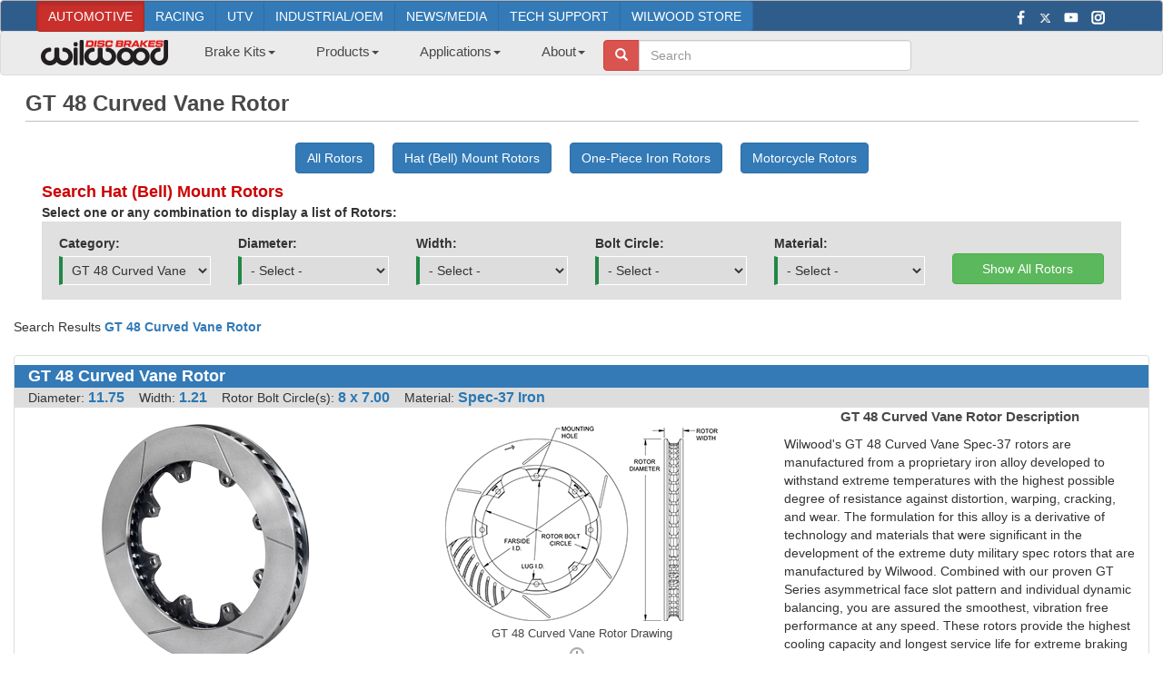

--- FILE ---
content_type: text/html; charset=utf-8
request_url: https://wilwood.com/Rotors/RotorList1?mcat=228
body_size: 245245
content:


<!DOCTYPE html>

<html lang="en">
<head id="Head1"><meta http-equiv="content-type" content="text/html; charset=iso-8859-1" /><meta name="revisit-after" content="7 days" /><meta name="robots" content="index,follow" /><meta name="creator" content="Wilwood Disc Brakes" /><meta name="description" content="Wilwood produces over 120 different rotor styles and diameters for street, racing and other high performance applications in standard, slotted and drilled and slotted styles.GT 48 Curved Vane Rotor. Rotors are made of steel and carbon ceramic-matrix composites." /><meta name="keywords" content="GT 48 Curved Vane Rotor, rotor, rotors, rotor hats, carbon ceramic, carbon ceramic rotors, iron rotors, steel rotors, directional vane, staggered, straight vane, srp drilled, disc rotor, drum rotor, internal parking brake, steel rotors, aluminum rotors, bedding, bedding-in, mounting, mount" /><meta name="language" content="ENG" /><meta name="subject" content="Wilwood High-Performance Disc Brakes" /><meta name="title" content="Wilwood Disc Brakes - GT 48 Curved Vane Rotor" /><meta id="MetaCopyright" name="copyright" content="Copyright 1977 - 2026 Wilwood Engineering, Inc. - All Rights Reserved" /><meta charset="utf-8" /><meta name="viewport" content="width=device-width, initial-scale=1.0" /><title>
	Wilwood Disc Brakes - GT 48 Curved Vane Rotor
</title><link rel="icon" type="image/png" href="../favicon-16x16.png?v=2" sizes="16x16" /><link rel="icon" type="image/png" href="../favicon-32x32.png?v=2" sizes="32x32" /><link rel="icon" type="image/png" href="../favicon-96x96.png?v=2" sizes="96x96" /><link rel="apple-touch-icon" href="../touch-icon-iphone.png?v=3" /><link rel="apple-touch-icon" sizes="152x152" href="../touch-icon-ipad.png?v=3" /><link rel="apple-touch-icon" sizes="180x180" href="../touch-icon-iphone-retina.png?v=3" /><link rel="apple-touch-icon" sizes="167x167" href="../touch-icon-ipad-retina.png?v=3" /><link rel="shortcut icon" type="image/x-icon" href="../favicon.ico?v=2" /><link href="/Content/css?v=xQbqCMp4_kKE4eP8vIvRGTVTbtdlEo5CzVVv396Mn6Y1" rel="stylesheet"/>
<link href="../App_Styles/bootstrap-ww.css" rel="stylesheet" /><link rel="stylesheet" type="text/css" href="../App_Styles/format_bs.css" /><link rel="stylesheet" type="text/css" href="../App_Styles/custom_bs.css" /><link rel="stylesheet" type="text/css" href="../App_Styles/all.css" /><link rel="stylesheet" type="text/css" href="../App_Styles/sitefluidmaster.css" /><link rel="stylesheet" type="text/css" href="../App_Styles/popup.css" /><link href="https://fonts.googleapis.com/icon?family=Material+Icons" rel="stylesheet" /><script src="/bundles/jquery?v=nPN-RcfvVFKLsjhkCqIuQCdJjgDYl3GwRzPdDMwSa-Y1"></script>
<script src="/bundles/jqueryui?v=8ztFq6ber_Y5fApo9KNZtfwdEuGzM4lcL76-uKTKFwE1"></script>
<script src="/bundles/bootstrap?v=M4Nk6kIOwMFflsEKET0iPL9i5YBqbzMzvUOrd8gyCnw1"></script>
<link href="/Content/themes/base/css?v=ITJFpBrx6uHNpOq35e4MhB_Mt_xeUVnvb9Q5f3FeO-U1" rel="stylesheet"/>

	

	
	<!-- Google tag (gtag.js) -->
	<script async src="https://www.googletagmanager.com/gtag/js?id=UA-126126583-1"></script>
	<script>
		window.dataLayer = window.dataLayer || [];
		function gtag() { dataLayer.push(arguments); }
		gtag('js', new Date());

		gtag('config', 'UA-126126583-1');
	</script>
    <script async src="https://pagead2.googlesyndication.com/pagead/js/adsbygoogle.js?client=ca-pub-1886549623725650"
        crossorigin="anonymous">
    </script>

	<!-- Clarity tracking code for https://www.wilwood.com/-->
	<script>    
		(function (c, l, a, r, i, t, y) {
           c[a] = c[a] || function () { (c[a].q = c[a].q || []).push(arguments) }; t = l.createElement(r); t.async = 1; t.src = "https://www.clarity.ms/tag/"+i+"?ref=bwt";
           y = l.getElementsByTagName(r)[0]; y.parentNode.insertBefore(t, y);
		})(window, document, "clarity", "script", "kxoo6sfhmu");
	</script>
</head>
<body>
	<form method="post" action="./RotorList1?mcat=228" id="ctl00">
<div class="aspNetHidden">
<input type="hidden" name="__EVENTTARGET" id="__EVENTTARGET" value="" />
<input type="hidden" name="__EVENTARGUMENT" id="__EVENTARGUMENT" value="" />
<input type="hidden" name="__LASTFOCUS" id="__LASTFOCUS" value="" />
<input type="hidden" name="__VIEWSTATE" id="__VIEWSTATE" value="EAaLFvq2OeB5iCYwYs+w/jCUhI+/qzNc1RrAvBNXzzTCeCzaIKqTdDJ2YG09xC0D93Ty0N5noj1eqfZHpAMDcJ41xPnUavGW1XRKOpX4ZAyfLLUPiQ6j5CELBEXN7jfg6Ldp6Ky0mBTXUvSgW306AVoOtBljWFUHM6FcwchjvItDkCpbs/WjC69GHTjrjSF0ziWmDWjLyGpqk4yZet3Rkh0VzXmCFIuNMpEF9Z736V6mvIhad0rO1Qasam87nEVT7xHlWeYT5rB4OSQ7THxdjDkX+M334NaenbCu75A3HPyEZY8ryZOd3ChxBvcZSLp0rSwhqtjrvfEp8V4wHbJAhL/Ev4uXb0xGQSYhxqt2bncwPQGEb5WK2x64aNbTkSq28ESyd2ENJid5fluel7Q8eNbvn7P91IHbNTX/[base64]/db+iep64OiaCrFhEo1eX7zTpTbPJXEKZ94HLNncVruLPMRafQnFx3e06RDkCRm05/B2ikE0hz8KAJoGIfmp2pVYKY6NRu5DzGPXTyelh4YF/4HCKTxPfHoLFvhpq+bqF4Bflxr9wb/R28Z3pe19qSM64e8kg1JR5W9cHxyKZ2ygsBXhBwMA1p0NDeaqCPDpm2P77OqwTbnj7nhqdKeqBPA4Kk/dcbRZN5CB7bgRn97jkjMBNc0WKrjJCYiPsQBw8XR/ruHmjGK9oPvR6RBq0oFy+TY/a3YckWzuulXfcNgkmQbR6NgLH6/Av01PYP5Yb9zojzUm27ou0KeCL9zrzGJHynt1fxiLLt2DZPMOaxOG1EAIK+2S6dfWtOnpb9xWxzMPXctOEzQKGz75sYs2vUbw/b3VHFLN4DU7Jv9T8yEB153fBXO9XFIffP++Tl2kI57n9hdXxRdWPwplFoXrX3udckeCxOUG3lUiWTQoY4rKtS4PNHEVpT2xogfYXjA4j2DvWF02mt+5wmxRtuTkO8OGW6eMuDqaV2BVMBvWgUkUb3DmHUysX/4zMsk3bfpH5Ob27cwKp+ojTrw8UywQED3VqF5SS+LaBHpkZSmgsEmBla871ORn/+fqt4lQUKgWa9QnAaZ9buYFwC1fy2vAIm+nt7XLU95aE1Oib/W5vf/yCGF/a9GgQa7C/ClEWzb91E+sG8q/U5tDcRDDibs2ysYy+zKreFhuPA6NB/ArNySaryRonlc4jvZf8fBX0Zf4U4HfL7wLvPLz0fOAuDEfqEu4BgitgbAt2jN0JPzjw9AG+DFnJYb7EE5+2rg/tGTsBx+Qvrx89GWWuSYDWtgwlYlDlq4TOz+jJZgwy5dWfWwfQ0pmobB42cw60bB2Xtt2R8vbnY03hBoz3H9aeR/yFENPRpv6n56bqe+QzJVU/Ra6p9RHUDdnK/4LNYpay3zVw3XonxzPRa60vT1qFyAH3yyYa/PTWMRjpbdRnvBKixj8R1vUGwiquDw0wgqS7SKPwzi5bEa410NvPFmaaAHwePGdhHwtiPBAROQurMGOAx8eQcYksmnKcW0nIe5nlDcyolZSawaSnJQZ7vuKVVD5uI03jtR54yh9ICSp2riaLeaEvaQaes1eg3FjVw/F9jfH7nKA8IFof4d3XrZlnUEPDO/BIcLwdgFopVUTRUJB4TODXrXKegBtdJp0LmlfVpbotiKjk+r3oTJKAEM+CJY/OBC0R/V9CFIzLcpCYeGvwsPKjMxGv7ySmBxbx+039EGUQI0GfXbcqIfU03ccs/IbmNPd3mWBUlNjt2L1GlsteGS/X5PaX+6HNcajXJJQarf2RZSA0k5SYGlQc1bkWOM+1Y1ooJfSuOMdIlYlNWauJXu3ycXOnRLfxxjSzV6MXJJkOHlp1TpAEi9lYeOYUUUOJbfSu3JZ01X7M1+kqoQDZP6li+QqNNWhapJI4VwjlqRaxXhIHEt4FjZRaB20XCmqFff6zQ2QzJBY/J+dc+Y5wb9pQaPkRx9OWTKg24vWqH0n+9kyjYgJqT7HUV7y7m5zkzXWzZCzp+QbLysKfc1SYEZ0qWodWSB1wSbp9uqY7RhtQ7EA4oRktfO/pT5gcwP9WTW43QPwUHKJKsqWaWsDErcdo5uCaOn7tOyTjGYsI4QYBicgFgcb0IiXIrcz0/Ikr/L6AXZprtQyYBZGbCBolb1pMSbbOM7dBGTxZ3mYOvJpubMSqyXW4oJMPI8YfowMmTQkQq+6ZKsCAxqc/ogxa51pbck5+jLMlbiQCC3XRyLxSXDAV+A7b8JV3FkdPv7kpe1PEmK2Hq8p1CRfwAy/[base64]/LsaeOAZO7ewcde4Yw2zpIvGB5ndZKU9HnuNN0ibbGAYfp+NwxXcfgBB2FmqvdXpnZNkAAwdDWLXVH2lftw+YPXt/x6QALeawRWSIRooAPowHjhgn0P4xCNPFAkMeu+BdgHyaG17M3NsvwiuvLqkVZGAiXLpkEGwLn7dmkyHnnrJseDgDLYpcOQOgw8eQUn+c/UqnnxUchPdMLewNdmKsY/MFjWLaTIEUeE7xoy2SJwwsF8B+WdQYCLn1eSWiYtuLA/UhvRLLcGxPDeJ7Mvh71ZQfVshd3Pbvowud7DAW7lhK8GUuLwc1IOu+5dsan40qU07u+XeZsThxzymtvCOeNlQdQkWlMM3vHPiebkY+L8nmDzdrmZFszeksde8zHWIDUz/LH9N42uyj9Sg02URUob4tQNN/4lgS3rn9KNnYPwfzbWMk10e7u2ymlYaGpTiHomK+dgy3OPmXhV0t6QVnBTMNhWnA6QV776IOYCHu5mKuAcKRK3es/n7NPVCPcv9k+ez2W/PTWTgXKDCEqLWUl3lddUVvJY6XmoD+aok6tG+r5BSTU7Oe5prl532MYdVxl1Rd5ryXOSbE+GUta/tdjU9GjjyBrQkxCwAfkqa9e3pb1DzVOeSbJJfuSOpwMpqHa8sHcFhdnnzXaQUOUX9FXaKXiioqsFXthqmjK0aNQCon3L7zf6YUOb/T1WfcjJgCz0Dlld4kVWH/gccXi5fdpAzubhLjU4k0a2tfAfcwKu5Q0RsbG6NJgf6kPUcnzc+4tn323pVUaeFoQrov0n99Y60R7Rt9xsSJZD1ehuvsdkhmWtdPgU3kb1B5xImDyaNG4UzawgibYW1aFRRAyoyi+P95RhQ/gVheyX1rpL2M5NZYe7AiIltgSI9KldB2Xuzb3o8zM+CGaUwZYS/IskwDLYWmmh8OU8xylFVgsiNBVfPuiQTuxllOMZTK+Lb5qy+BDX+A5dy4fdYWidd65QNO0o+r1zdqgeW1kg5KqxC+OiVxR5O1k/O232stzTuoiOzcbiSoSwJ8VPzXtGJmOjEy1t2rBRh2G+BFi38ugYeUwN+qXu+tw8FCvmaeMJvYAdxK+wca4lSzohMkp9i+UucEchPk1D+7EjYlQeIn4notXCa4TqtPdX5ODVuohvhEZS2NKTEPqIpGJ/VU+H/rwaBtDNVRgv+AphKD+X87MbqFo8/imqXZop/bqicuG176ilXfIcHg0MSQ5Qz2GyyC+fGs2mxL5tIwa9Zbq9muDurr5fzSREuWE4eOC1uuzrtTyvAynzdfYIDDKJNHTt09zDqg4xaotGpQCXCCezudwjVIZ8wpIFqZd7u0GrzoHcvd6nnMokZSj/ZrncEQmQz2WtdNNqpHVoRJneS40cBC2kQ/QrWQhhq2Kx28RwTRvA/qe3UxW/9ZvgXP71lRcbm9ooAbmUYltGR77f5Tbr/D7anvaVS25o+6+KeS6KVeLiMdmrFQpz4DtQ+L1pnSi4ZgD8jYxMvZhlpYQHDlF3JaBB7UcYDQgVfxoXljzTJM12zUJcWorvDue/q70r/Q6QMBB6xED1aZGTYhK8Rg+qKwwrc4Th51dQBXFAOMMhFL0dGoWNiX4HWB1llsRRgKpLCJmwGa7lz8zoVn8fs2RhlTrVztiotdPPZ2oPzxthU97zHnGBId7lNitudW3ZEIP3oqDyQqXzO9UzkSTu4LPzAWb6GKbX0C/CDI3n4WNqHVmWwx6T6G6uZUkd1OMMImt66EemqGwvCv4T48XwN0jv+Nm+wIN692GZ7r2V3onfcpGiNDKv8Vm6A9pUSfbfyTKBeZ6tbQFTclZYMrUypGyvWjbIrT8JdelN5VdDTq3ehT8FnWZd2fMED/[base64]/OhlP42glrqzXyhDEghVb+TasmeSZTOdbeUp31FYMFm85G8X4y+kdS60JPpr4jgyCPgmqe0hhNyF523jc8oEe1mc6NCRCMmaMOl9vAqbEg/[base64]/BNQ6flWY9qyZ+LD9yw0ScabRdleNzhgIjllungzw7lEmFkHicJpdk0awn11CNmkzYPceWB7zHUIlbobmW7Ty/Jwj3obIc+Gd+TLAmYZMd/xPVN3OHdA81w0qt2mL4qZWa6ISo7W70iKOsX51/laujb+qSgedSLjj+5ToAuC97SqkmQRz3hMaZfLsQa6tmVDEY3zeEmGFpDcBF4HTnI+2FkKWr/gQbwITnL/R07Eza6NsMBjMY80bHSACDvfcCBbx9OUZ3KUk1W1VkDGt9EADSbxLMghF+VTnc2VvHLO/n5e090U75EZ+D5CPOmUUw8rZaMal1c2dyaJ7MAPRy59ZhRClJzGrQpIN4UO++8L1ZV4EJnBpd/C8UZj3Ov3NvKJeSfmoMm+ke1YZG7mLZp1bFnBMmInXHmtErEzJ/liaCmngaR/a8nzdrT2cAnXHmPcu7udCeNN/E/EFPhMu0FO0DWHeJrqToVwuy0QvFa4M5H/GsE8cwWQEeBCqyZl00YCENqOD0T+pGm/bx+Xd5uXofuX9hdF1gAOuW8GaazY2yyWN6xGZvEB8RiWi/p4gaRwMp6zwZWhCyio+5Mref10C64sGMlWYlwnXnCDgVOCI1wFoFaNxQrRxxXkRFjQ6MHSslcJPLCxJhq5Hk/ZUAx8IoGzJAobt4Kff5p9TqqLS2sZvuOjT9RqvgSOkwdD+lrVCDXweiDVc1aY5EpsMno6i91fMlRbTC8+IMH+c9npmSpXTbykPoaNxa4hE0ts/2RVIa9izsU6Z/Ch+4QYQ7t750oqU0MrmpPlCuov0lroJyppzZ7sTbKgM7Mgd7a8M0gQFv1jvzUou1JwhtXmQ4mUDenWD15PEV7Gpnc0n9ADgHqRFOiJRSmwzOm/GVxedq/0xJWtLRP2PYKph+eVZS4EAY2LSsw5+/59z6eDNOUB7VTKSRycpPIWbxntmFZlBdg9EtrAnuL3Z1gwbn9mLlJ90d6Lgn6fRKRxKL+mIg5yztqipjZRRFhM7UblIgg/KkgEdKHXvEHrj08Ob7l+O7GUH2cps3D+63dsEyv58RB8gHjUwbhAa/X0TMzid6Z4g6pDvn7dcDMqzXj8zK9ZVmPmGU7BK+pnyIvwn3vdU4h7t3dnn3jK88QbYyzfmgVue0elNPQbcChBDXadFTUcsikwnzNJQthbln24syNTZuH+3HzDE2cXfR363pnIq8GVHANCD394n3fr8YeDQ4YZC7K7TtSP9utf9SBwHALeZNX/ELRXLGx9AFbFqj/Q9q3CWHxey25Pw1v1rBaPoziYf+JFHFuBlypwL5SoFqAg3kB4n5SAvPNUJK0bYrrawxLqigpVjG/Yf1Jtz4/iIUDOsBLEji9Adr08t81O1kw4/gsDkT49WXENfDx30aJ2NseSPuRGzPA8Asa+MVaHLUWhX1alF16oFnTYZ6oBMJjQexgg1G/sdGiQbyODwQJtHb5lzadRW5n15w/F1ekQKmjLQSWSKSxLe8QposWi7g6FXzphE1HG6e2ic+GK1XTZTuGEZV2J0vTX3Y1K0lPnU8tMBk100p7GFMwHgfbNEBO4cFTf7SH4TIcvEL1y/pTCSmXIQ+81sUlJ1SLahn29zycThsXwp6sZlyD+rhSXuvn7q7KZYXgtpaRune5V/XBJEimN97WC4D037ZrYhUmbB/BnBs5TG35/pA4YD6Q7ndzLvoUVcXr+6Kfucz7Be4+7ZX2mtkFRkWSXxBsbFFCwYe9/r5xjVYe1R6QQgmsUa7ATZCwVGG4++KE+Rfc0lJOdUWvXwptF+EyK0Y14xddvdnOT+594jdU5qg61GAXAhN168ZWEpFhG4YO1FB84K/znsnXsUVsJrhrdCGro8My84F4fBCBOefRNuRe02dkfOUgFZGQdbSHXLTCYhj4VPsIpby+CRB9g1nfHsNqBiPFkebrWuPCHawYDA5xLG/g8mH/s1/ZCLQKlcivnKSnkCwUeqY7hkuXHZdSDCAu9MWQJJZyB2w4GTQYBdt6TLU8GfhrebEB8DruHH7DjUEVTQNeUsc53cfsGuIGsRhspQ7X/iIyxlnpW0iThiGNHpJ3pxWoT23NdXiIrZKPXiuPqmnVbQma4kpNU8IUnnw9xqOTl0pcSOc7WBwmUxfCxtXTRGoO0e6gsd24E9Mz1hW3rR2yVmhyQNJ2Hw5ot+bpuV8sW+5N6qLPDp6RsALOXt/DTZiBzAVKlumImncoO+MkvuciYvoQAbfEbTDfM+CloqkVwcf6cCRCd2iW4bO/ZTp8wKWBuMn+W6EOe5UkUwh/OrGomggMBQtsibzrtkdijfAb1uZCv5BWSUF/ZHVOUnaOPaPv9wr0pRg9rrYeczF6TSPsgPneUeV5JcfRkq8aSTkE8GlnE91a04Vnld9ksafudD28Z+2z4apE7VI1mJ5Krq65BhdnbaUKT1zbYSEQtIcZp0nF9IYI+RR+i7ZfyAQU2P3mlBA/Un3+BUBKbbNw0wxJZIVvADX3eWZkOYh4hB4Xfy4yWTFstlyix7zQKR2sNTX+QW1ggFodmfyfAlzCGUsre9NczBCvlETdBCy99yhMtykja8sKAm2+QGkUWyb/wd5IBmcizWnk9sZAjLd3Y6BD7AWKTXV6sULI8hmgoo0Cl6NT8mqbSt7JC8+uQoudC0lJgr/9vOpNoln6obl0MMlpLdGcD4wNEyScMdcQ0CMeyVhn+gIbq7uB2dBBWZUmUKLE9FjSAq8imoRolM71Y+1f0JRWZmKBNHcJgzBjQPDTt7m9Irp1n8FYkBQiL+ONP9C/hGUe7vd4wPxQvVLOIdAUcoqzZCBYnfmO7lAYPGI47CDMRQkmzUM3B7C6AolUsyQPZPYUoouEKYyMM5i2SAl/u0mkje9iN3XBLB9q4rfiFcBNgVu2IvmEYZf06mvXmoKmSxuLx3GE8PGvva87paA8yYK7FCBK4/luVpZUsxLBJiDLJS+kuDbApKjCaFxwAh27iWfC3B82uVt6eVMvalDZ/tksZK3dRIZO5htdjbvkMP92qVAqH0RrSeNWW35BE3c8GzSYUtMYwxh/R06BKCVjiQoYFAPi1qckJUNs30TNFjr1HSEZOmI9rrkDKKtjvIC7XnvnbxvXnZH0ZSocet29Io5SCboKyQwrOqm6sBdtHJDCwC0QgJH2R87UwR0xnU+cXQmh9hehjA+QRtOszHT9xMF/5l+gEHX4xw0trV7i/QmNso1NeobJRFDkbbPMoxl5DWSDLPrGFwzny99NXe7EZaq4dWeMMS90J4yojBSsaQNDUu/aDoQSKkVufgkIUIdKVAMqz0BL1U5lDteXP3kBB2c5fXVlisEKZw6ve0K9Z4B71kWxOFv4IZuqQ4TAzxss4bZNlWmV+L+oPz7Aj6CeT7hchQelM1m//[base64]/csfs86q4Jr5bAjgLK14ZpCcox6U4jeOCHBu0h5JhSRd9xl4LV4LIBhGn3SikSSc6kV/QlLxsIB46ZJCSMIMbCe9XFc00o50VPnBWHGwM7yVRlINqlaDO6kXc5V8Xtaz5HXXq2wPwF8Dx7Zw3TkIIG73oC7EddcuXX/RKAaSSFqn+cMazz2uFs7u9SxMRq8AfZPE4qGyYiMzXtGPYFd1Bqk/P9r6dDOX+KiXbmGiYWleti6Kn8h9iGbdzwyAuKgyFZR2Ve8/ciJc5zDuvRGQf/FUNuvMlJkmSTZRmWT8peN/ryjJEyGJsCH9d11qG/tQZNnb9sE7sAYL9WRoyWYgzy4t3IsqADMZgVv/dRgsO78MRMyAANpnGUWTYKSL/U7gY8P75Dily1EmKq1QkPgOcMb1uBiw8XyRAa3XxMGoa8uROP7TpO/1i4uwRPSjwunAqOT1mTveMnM0VyXV+ricwoh12xGetO6epRRyo6aPKVpMcyuH/nRd/OLaui65IR/0ovHiSLSuZvCTJtldMXgX9BKNDMoW70y/wCSk7p9rhhvFYX1a5uTm0oOjoZKTcgldWekqsi7DILE/o5KOERWCFzvQsiyc4B/DH9fF2srvOFZ1WhfRIc8vIKpY9Y3Dxfo0XtEQDluQ1ORa16owyfsK0DgT2xj+nJ1R99UMkNd3pR/GO1L76WfN2EC/3WR8HRpiaGRQ63OibyU4L8soJ6YW4K7lkaNE/HKV//CB/9qykcFgMutqsbzV02wiAJOFev6SieVVWVT2JzD3C8YWdBG4o+4kwPJdN8/xdxtw9aUG8j6rkeABmxGA6wPe30qyoY8rHx5qNvARj0p70hFep6A6YR7t3In9gM7mvSKfoipoHN5csj6auQVsgJ2fEpu9kg8egwZgcaNf5cr+uuA7/3vifGcYkXXFhHqYzEd8wvlTGEsusc7YkFcDBO1LLijihkSNeaqEerdDAoKWC/wHadpPMa6ZIp5wld+liBltc/+my+IXFrHeqP3b8L+Zr7ThwU/4T+vIoJGwAYh8eXyXfxUk1xjs6sFbFvGlgy0gEciQZhED+SLI6NJWZXMf5ZwWFjd/RT8scMsn7AbMVApMU3SY/pLBqSYKXC20Qlu5U10lQA45WQCg3tJYCntiPJRzSQiX2iL3pwLTVL+TveJg+qlCpsEDeflvnv+cIIsB+lR7ujlH9GLk0QPpdxNxJgCa7orSo4oLqd/[base64]/xoJmB9sJA8oMxa7KiDW99GOEQ24Oo4oGASjL5SOGbkIHQCcQmHvH6yrlBFgZJHH/z+RN5+7VXDKgi8EVXoKy+TFYKzI4LdEu8Oa52Q77hNuAsH2GS3S6/pLva43vqBmLcYKUwAsYqLjddDy6gjiIqT44T2GdT97rjyMT5JngtY3mfTf11vuDvDE9mcu++hNvbKMYwFZCOpAyjaz/TV8RUddiWxMTemdWOxM6uFpFAb/Hy0cynplIAZDnrR6m1BgXjyeNrqWLdc9yKq146ICHWtRGx/36ACixkZP2kf+xPwaZR++/BgdJRJYHvthcDr+lCizni9nMUdw61m/q6zqZVsnzutzL0EPV0w8GtbkP48zfEODudIEQo1vcz13BGfK1XZjm05yisKTT7X2lI7QUYuruuXQQDmYqbP4Mu6ZfryBpEvgkSK1NH1t8uPF5Pbc5bYwLeCCU/VwFFKNzOgpy0q80ydjp5grKNpTx1IJcsCxw4kjUgtyF1EjJtnp6fjhmX0R2u17mIh6MN+7Y2e2/WdtQplpCh9iRdUHNhuS68NJzu9e9Zu5tDDACLJ7R3EOJqcANOsaLkJqjM+tdbaMWdmfwHMeXb3sN0TlIF6zyKhBRI8hTPBkhUeAT2Lk7RNGo6yozqDxNAcv/5rx3KSyizToHAKQAbJqNopHbNXtpRWVripZfs0S4lBlNxaHb60tm9/qm++6eYQa3Fzov/[base64]/nUAdHtT+sd2H99Ba6VZBtd1t9QkeE3ARKip1zxY5DGSIEvC/jPlcJzZWPTKJuqwOEdtn43AR6VXTy7UIOVLEqnyuqECsyE6JOPMoSv2H56euSLmkHPHfZz923ANkLpb0+jcvASzyaegWyHIo1XtJDkfkupVCiKkv6oNH6WKED8XJRQdZeJNtUxbpnYYBr2Qu/UgeCNMi2xRnKOk251TrR8l+CdWtweh4p+SpEMp5sM3vzn9vGCbUvhFWCcTLOLCh2BN6rqqeh3zle+YWeolakcA2W50EdHywY7jYLA5Cn+u8TBoCAer4l6bLs0qrE4kuIItmU4tk0k7WntK7D3EpcNZk/5TybLqN1W+tm47Aa3pMeQ2JK1ZAzqBloTuz5FyDiBlhFmntxMaPVoQyz9xFGVaO+E194Q9ceaueRFltD6DhlslHwRFSV0sri7eWne2xIpYZcuGGWNw2cb03ksMtxaAa26PdnWoV4iLpoZfkPk/mFkOvFxqxO26OlhoK2Kl98fs0EpecPxup06RAr0TL3VOKFkRqu5oZ1Fz9YRQDXdEq7DZk3QgqfcDVu0DEc2JaS65Pk9r8cmSVcKe7O0nEF7S0MOeS/Q29T8DVxjdJKobSmjLik9OFD8ahrXcCDX7UZ+mNNpcKB3XuR5cOkgI75tyjugaRE4qf+kHXuS8IFDscEtmciaX/ww/ksJtWrJpcYiahqN1rHFLQ9qOjIQ1wbVKVcCfLYLxM99hlYlCv3Jrv0M9ZNSkzNQVunPaHyXIuGMH4qkoLPn6W6ZlmMlhci8mn8njAEiGO1YSl5fjhU7rhpJnPu8puCcAHArtAeQsECudb40qVkdbzZRVfyS9zwoEX6X3L/+JU+GKaM/tbIlRbD9zHBkHoNN5tr95oKrRz1dBs6JjWebHZgzs/rjC/CkASXSSzj1rW7poOcZzb4ZVdzjNto1X1bsim7nT7XGjB3r0PI4eQCZwbJB2ln2DgWvW7gvfSWb6pKGUqOPaDfvZz7GbEmoGCKy/ba2ecbcfmK/5D4CFBlL0o7XUmb7ab/qs0EgiOrvVjPJChgWFdFxNjUpJr9RXpwLSbuo6qayKOuAD/GkV9bkmyMSfdvwdmgu8fHety6NaWc3d7xW9ZZlBJ9sXxQyYzPOnEuvnvy/EEy47yyRD4gRZgm2OWuSizPHNoJJFSgqyTM2w+n8+w9TaobfRSaV+UFePkztb82CE7UGf31K9zrepthh96NtUz5xIAWYpbh7SLDLssWLjYzhI6+lPO8aX5HlXNXILSi+PT704mizt6JTh8Gr2PLWlfioHouHa18Vn9Fp3mW8P7WZRKhucAcxpAf/1XlEIO2r94QXQ5UvMi+8fDwneZ7qa0RIAqwE5snwk6kZjqK8krcgOWkqHrxgp3RKMDLmoiN3rDR5fV+ACgRbySZM9lapxUVbViWYv1/TXvf9/dsUs1vzyrQ3rsYaMtCjvaWxMiPrmcd1zKIt0CKPywT7Ax0B+PM6lwqIfCJkgcIT4gouO5/[base64]/goLn79wTkMOgJli2IArqxHDnyBO87k8R7IIttdl8iqKHmxm83C6ss47u7S6jVstI4+696oTEiClzwwjoZXzLq1N/GCEmV7GfDQGNpBct3t62SFtQsUiwwhEA2V3t0pxUmelIwG53iG8dvo/s7WtOH00GGihhtwcX7yoC4Uxdmc2t377I/77zIjEdFI45EyUj13H6SoraO6+xiijRBtlYoTXPRPgsClFuxylRe3xSk10cOZUUGV8I6cViV1Pa5TKGVPvlLkOk0wBtoYSGEyy4NsdegU31fYIfff2vZ/8oFWY4BSy6CueDQzZp7bDh0hJ7MSxw9USyL1UcBll5sWQdn8hTW8Y5OVG3pFlk52EeVBZAemt4oxY/igcgCp+G4OZTnNuVFLyYEzb3NPSnAyYN41M/[base64]/IjXyC/rWI4MqV+NvcxZJh9f5EPFJsAJOUmr3n4y6TgCrinf41KbBHL4lsr51QTkCtObkB/1Gn8Y8regqGXMgdd0GDXn/0anfRe7+8jbk8s0j/UvPN2eRJabDLxpWlFnjk6YYLZnMwmtovNJtNbvLCWPebf03dwUHUM9WYlLGUDnlCopJiuEeGgWJy3/2uwSvIyVbruSw9OyZ0N4vUvWR6jHza+hoUlIitpDfPzPdCSUZOP9CEn+UVUaKjGejYPwK/QOEynOjA+w0qJ4vzwfZ7sdCMKWKgXhBjlAkON2wnJniqac1ftxSwVJPkp64WfOQKXCJlvMmEdjb91WpZXKe7EoGqs68dtY+4sJJLOlC1coOuG5gAbg2wA3nOt/FqTr0VhZGUjF3182wxi6Bxc68cwJ6ua9+7+UA6e7viDeJIHXiqsTJ94mxa9Ll2WV2KMQRIATi2o+QTlZruemccvWg/e7nmodroiHT9FLgS8QyL5v59aUjdEWp3BkHXIVWntsT6FewlJw4mX39en6uEa5IQDS0U3o0nu5SDqHc/fF1t6MnstXaVxHk8xZvmF/SLW5DzyAQiQF0sG7XTgjlqo0DLgdXYPm0XZnEOvd08W+sIRr/n3okAfTuUF8hQvr+F+QV90H2/HMAx22N+TbNjRv2KfGJh0Pl/jygt5amWyfwjVBQUwtO86z5uzkXLTfcPzozMsg8FBOVT5h7kFMzmeTd2W4gU8ktvdgzyadBpLHdxouX10fLNIiXskL/XDYYntbrX2BsUE2IG5UlDRtysReYSetOwtJSQaGIrPzL8Zy8QJr5kbvwqclahsaS04VFYaTMLuTJ4umlnuOyHOOArTHsfm75LPQ6o0MSD4Tu4R+YA0fPATbvTBn9SrDgN6uJm9rtYfKUzeTKJSHfCZwzd2zf/vAeTM6MkPhszAa222rX16p4nE3N9NyY1BIbaIpD6JRFuZIbEMQ8K1nwn/tMTtf1aXhENztLy0eYfKDm7kA4fpMNzjswIl1vsARe8UI/8qe/E6DAAtHSvSUT6v9gbLQY9/crq/26cDCONb5udpAmq4pj4cSyMFnCn0uNfZHesA75PQkfzRtSZZ0fG09Bb6vZXJhqrHqKHEgGwub4o4k5eXTnw87zOsYxlJb0mep5B1YbZssi1jerazYzCtAIHScNZXSdN0jeZhCoQvnvk8hCc+spoqv9aLxhgywkwN+A5N9tR9wU8YbSCyYQisc+lOyR/nwzM7oX377TP5rskcm3TQUfYSdR1wmSzs+dh9tcAQKVsYPueHZi71el0/DrXFBYPWfNomlqI/0ubO4wdnqN3VEl1PIQov2IZvYT7+YKmrTBJ46BIcqaYXEZFhHHhGmTiOvl/8QqN/K+kiLkFaeG3JeizpfVfjLL7NGX/+1uKdChVwP9U1LhxEEQxLzm7+hRSnHadE6AUdKNYQHzTqJCwMzT5AEf3ovSh3+xy7BR2okCyy1nwd0kL+VHqEX8EECKS/8PhoJALJACo//fLrUpnt+xpg1X0FOs+V1/IiXeLdwsn2aMq8HHrLevSqxZm3Xplg+6RaNe4Hz1yinBACcvC4Dfd0W75Y32VMIIbebOf/9crNh4P6Sj5p5jfaG8HrFpD9mGdXDfoKWRGxWQWPmLMOVmItKXctxAojC6pxQkUjsuu9MdVmfHH1KYYZzUe4GAAMr70We75WUDiRdSJiIybuP5SWAn0rM3O5sQExMKB9pEDR6n1Psq7GId5T+nT+o6GEajp1z0zIs8r+V+p8hAYVEDofQ9Vj4FPdEf8OZ2JPHY0nBmZ/TIGjzw+oRbnu78PM6bji2lXguM+2KwlnCYoxnxJOxbRgaLMlAdDB/3nRx4NBRGtHK255fulxXD1qRPgZ7/gMrvD/1QWvOh2vEH6axLrY6Gg3F6vpl5xlEq9iANc1AK5S38N3VaHm/wt1quXvOA0ZWWhHVLs8ebwksGNYwhI+u9VjaExfHspnAviz5TLgS1H1I2XARasXgDm1tS8MuKUuYfgtKRNfD+xlqpugDYVU0fLdFVMO8GWlvSHsz2ZJmY1C6sxPsz7f/wrFovpnU6uBzHTNVAjYveg3AwviW5dFDib0LuGO9WLdJZTI83AvWENDgTD8QDXzf4kWsp9jCbl4zkwIZYie8m+CmyrbIlWeKRMQnWlym0R2ltLNLu6AX5XFQ81TeXMaCp8Ds4fH+BlbUa0diVajevF/jxK5xE37tH3zdot+hjMzDCByIv9h3JKjGRds9rlYTvvR0IXH25sa8Yc5qkWtXYxSYceVZhvfGWEIioNGrw5nz7cl1I5iq9MBDfh5AmV4IeRJYJiNtmePckmD6ZWVd/IL00JIJ0/0hdNEmxhtx2Z7QDTLlxSaTUjEg4SGGtwXoTns7DO46JBBZxT2z/ITmYJRaL6HZwGvINzNRQ9Tp/MQdbrQevZMvCuNpy57yVCgVjAyDA3GGgrale6S8m/Zqq5oUncfBwJI4oqQ0oHpCbfcU1vv7XeFu/vPSDhgjWQESOQwnXeC2K0DS+YYnRjzzrvY/oM3CbvWg7TqW27J7kHYAH8mTE6KDReFClL3l0si0ieA6eyue+0UwYuZDK2cznnSKhxZ14dZnIqJ7aB6NiW6dBQs2F8G7JEw95Hg+aos0DWlnDSR+eiDeqSqFDm/tvAa7m+e5tYHr8I5XNmhMo5ckt/lMSFUcOLLovW8WI8nWiMJQYYmHxV6FqWkDSHFM5kepkhMSJYpBEWlHsEUlOrb0drj8rOqCy6NQjYsmbEzhoj44Ryi5Mg3+W0KBCeUEHqJB7NdsdSujFQvZdIoP11kF9TecyEyP1cBGyiZh8cNp1z+omQt0OArT3Q/a3HhxY/IYJdnqkM+Ez3DrjuVAdrxTTcDyq9EST3liSkRaTNb8+XlIV6xns3T0Knm4B9atW847+/l4oGGHkZvqhON9SJQ3FOGQVkgnxX4bwTDSLYIQDqgIHcG3i0dcGUzDrd8jgNtHF5UIfE3bvuSl7ylRHKsUExRwj29nlQdoYmgwCT22h0xgunF4S/wHmlTHb5EnRhLsj6XInLDGD166SpH28MUsVQXYwaDK2OChhj8OgfgZOYV74xE5u457TTNPJYJYy4aiDYkvChOC92ps8NcZpHScRJK4kSkdgecZzDzcyvK/NLSLRtTUMFe0eADjG6SUkt0u0EEvWEPz6P7CPglaLNSZDZMrucz+fYGPNAZI/MRJmqG59hzK1HRdM7QPqP3FTMTdaiMIo+zB5fv/hfjPyer42NruLngWtXjE+Hcq3NdMvd0S6ZCRMrCIu5ZeI/[base64]/WKCny2pdnE6ujN2+pY0JT6ID3MNmp/eRx6meDGGeTJf0COJWstc/fUL8BMdBtntJyU+YjTYwZg2VIlhyGh5+2TML3zkaX9+SDwK7FSG/[base64]/+3sRQQ7DTLBJVcJkanLENhlJOAydurFDjcnCq2ODDfx6Ag0JvvSHAjunxdd13IZ3uW/c3EoXqoZsKpC05wGeBiN1vIewn17OPKNOTjzwrGyX/woWy1y6/tej3J2pZFokzqRr1xmQqkz5JOMA/6e+mxEVn30qgVxVGdIe5or+86iG9KWrX2M+Z/g7neK4PDCX0JY75jytTisq6O2pQJn65JBAdwhXm4QPPRQ6rErAdIdX2D/JwpCk1VUr9tp85pj69FAl7tdfzBxPVGZMHXsiRwLuEHQMYjqPUm9hvM2F0muzRGNz8dKHueTFKP/LVTJlCcuXQ+Ne6kqIiZNHvOiEG2s0fCIsOJk4K0RrMUb+5F57VCi5KuE0xWQrqOGdQ0JR2meUJvhgRIa0aYfed2//47R+PTBNlvjf2guuVr0ByfhG8UmSaMALi55TU8qrdO1+zHnt2T7OlX++mZQQ99xW531qkJwkJdX93paQffuYJjjjB+zivZHahLmt10arPC+hPVaEGZYUjDmgTHfzc4PpC9w9oEmHb1uLUeo9qdqqw9xtW/YJrm7lhsdWOn4/[base64]/GzQjGGRcIdG5nVggAKau8x050UNYf9wrnxysxpT1Oh1YaxF3WuhIQ5aNFyhOFeQISXvSeHdmSlV2jVTyiEWS4owDQLjviw68kd1AxhIsQzgmNpfrcrT8AVT+iEu7W28O2yTBftZuukLC+wB2nrnFBqt/+21qN3KK+ty6eW44dRt+t8L/+vCXvvgaOee7jngRp+CFVEKeq7Y7sK1NhrlIMCLZOCRbeRfCbQc6fyIdDztadJsblZomT6aMFs/kHcB5xY1NN4QrjPKvfiYBi5t0jYAlsfPDx/TWd5bWpIcrB7aZh7SLZ0lw66heephkuRH4Hm6adMyyMAxxINj1PR/fNqeP1oiT8Lk2HxYPaLwuQXER46rgbgpCe9ZVBArv1LHr6r3zp+wBs5ZtwMuXBx8rN0PuwmMgHBTwmDr3EiURleBBbup3PtRjknnrvWYJ/kQmPctrnQpD46gEe1OCg/gtg3cn9rb8SJYxLaLz4ofnDYbvAjnYwO9lxzMZVfWACRrO8oqLhWbqkp7h5NGjHCo2B3hiPGn4EV8LBpDV6ovu5KUVfRxSOQCZ3oQ+s4H+yagKxlPmGDF/rSfgPat8MXeKnjDO7mLnHjMHu/D8NY8kDK5TXGeirgoXLPaBhzB1xb0oMTvTIJI4ru5p1+5zdZGfc+tb8gA1uvjHfTODd8m/UhwFVozAuKbATVCYrtgK6gGSOF8qQgM0hj1WlLD1VJQxi5IiDvRq4LiXGYxO9v1mQSclQ9yE+wLy6UB8ESei9N3ZLKbHjtXuJtwTmIl3P384uESD+UjjaJ1DAaXe8Odp0xLWPmFadEW0rSNmjxup4lsewyuMnW+OjvZPRns0/4ZPNmPaQ3pdtSWQt/D2paHpX/df5aYmh31ATZ04QUeY4qYI5zVloqJrRjj/v61+pETIrPpdX2f1W9vW20vDPzJkFpK0Xr66kUG+M9+4UK21iPZbHrUfORxZsBOJdaWzDnbta4iNs3F6HQIJ9uCdOFapUjbRm8ZOKSI/R8Owid4zou8hx4dPsqNsW+Ag62AiSip10zsHx5t/txDsoi7Rpeu4W+soAP1bT8sec0Oez1OF/JewMC6jGw99jtlRrhfpAJw1HRGMmpynwoax5wEquX1Fl4BJ5t1A1Wgf29Unge9XLzofvZGL+dOrVMBPtlq0/EiZQCQdf+bQxswoN/b5/Jws2dZYJANU2lKuyEZOdlhQMU6Y0ebo690b7XK2fgSF7MM08BzuI/Q4x60sUspXqDwg4DUL5HkQpmiIzqI9rWm+gFm/NqdqXSSkHYk+jo+ex38fm6ZFtVVhBDFKuiSjVwBiQzF5KN74UZRZ5Er8077MBFYrGVnHRr8YTyGMRWxRXITNqaBk/pGh03rSIdY/Bes3HaM04HNV8dkwu+2rFPXYeKshi3cTQbgXdj16g6J92ZUZda8EkS4gqCv67NERtR+kspy85Y+utk2MELcYHCysFXVRDqA5ESEzwWyMT4djCZKU/wGRMosqGeIxQWQjbrecod6Zp0CUSL7wwYtQp9cqrxSRS/2HVbfirIQjKaOUqhaRciApm7bminrQK83BagBycSdZU51ulG8YuUsTWkgMihLzYplFuqPh87/+Oxfad7e/Np/xDdlOK33J6zNy3A+wfG/yxj+ODID+viEcQe0q/VjfKtVgsS7ekJgqWgcw4PrU9oFjGV8WAPWFx8Xflc+wffnoCgcPDEb70ot926ptDO0uYArkSA4PPqaV54RSBC1Z40TJi63aJJzZEIpmU/w/72K1TZKHNXaQ64rlBn0x+TssjhirAjpCzzQIsbc7TuRTI2nwpt1yFuiBM5nA/LgsNkd/xomQH6iqrdiPe/thkGcRZ9YW9qsDFxVii+oZWiJ+8yiMx33v9ScoJaVcURKAI3X+JLmGbzlPB1wA5LEmMjbV0Q00eZ8IxETTz+CrJHbDjuqmk6MVxFf4H90u8Tb6Pa7SzLlRF37v7vpxFhG9sLDJvDuZg0C7E7wkPWez2qQdm+jhhQipYvUah8/CCysUiqPjU38wwrBgPoV31C8K7+nRDhf0UPcAspXphqGi8MT+3CLIzTys86cYs/v1CDe2/6gQuO/[base64]/j4XrEeonrtq36NAbJ/E2xY9HaGIWmwRF+2pFSBniFVq/tyW1jv2KA/XVd/gyYDFNBRfUhlxLrmX1AJH+byf68BZvwkrN2yuYLC2bgg2h2mDAcMXe91Ez85wbVapik/8nG+S+q/AvPEIc1CBTr5HBd6ahaDBx1vUTs6Rez5OnClhmJbbdznMu6TlPgWmW7KxIzYmh6YYJxbHkaQ11h04jsOSPIoF+e2eY1YT/BxJhGUeM/z3aalSXw72BCYOvFavVp0fyolo5QWRC0Swa3yHOkbOcKnavSHuN3nzoxQwAiVDxergyXIx9pN822KDIWy7Kgc8Ob6/MgUnfdZ8vsXJSnA3R07gNGJtOrDpD7bHsiWaOL938aH9T10gEGBASQCzyPKo5p27bdPyBy2M431wk6KZ5AKjg/kgWVsQ+OfKx5s99IL63U+D30bCveva54LV2MnJqCNzE7kaRcvmhS7FywtuBy0y0MT3RBVBF4a95dtrGj+XxZUW4OS81UIz6on2Vua4It1whltDECRSoBGrkKp0WFkFXu20FbNz95Fn/u/GvGTzSS5ZsFd8mbefG8PPEEjT9IUvUZiR7Poiu4FMbIHzlWL+YE4JuEMzrEjYWzQ1j3xMSZMH7ui+6HeWmRi49TubhEa7GXAKr1yq3oXdNF1LOK3wjpPmQDYUiKgp0jgHUSN/TeKmJ8txEcNpt/W5ysT/ZteNiKT1x+cIzuuelCnTKSm8bVErZ1OG9uLJAQfaXqlBAetMbmaXsTvKvLzKUC3YQmkmO9zR3lNxXGLMa2pU+pHwVP+tKNkbcj3KGpasHaGcFEoBehyGFHuqEwBopM3X7oWJXogs5RSgLZuCXJmI3uE4Lv4s/MUDg0LKcnVX49N28YUTwdr6RtPMaDuq6p6VBod5voP6Ob0yhSdQHvJL/Zk6p2tkbx5uqBbADYuBkoITi848Tf3pu1xKm0BkmiRgao/HLuiftWL57WDkJS/e2xYQ+90K+SZAJY8sc5DeycESDRBvXnvoRm3YmFAdmSBCulJwxlvg4WO0eZSo1G9RrnMzzRWxn9Jzgz5GWwD141CDHNjoMLuKy/bGGU1eX8V5/plclErlTsoM38ResoUWlCMSF0RUG7SUxaIXHrzsiCxyIF6gQEHVioAeKruihUoBX4eWVS966XAXfdBWRYRSOUiWeaPJOjXC4hUzreIGxeongw4DG0ixftrfECOPBNv75BWc+6gxHOG9or/Y2sG3TBISapGTtCcY9Z+ZIvD22cBN96birCZp2GUJUB8xhg1n8Si4hAZ8NZboRn/H5nWWSnAOZ13KbP+aVZ/c6/lO13mRRG46KdVt8m6/GpdK6Vma9O/jdUkVY6mip56jPdMObVQjm+k3V+6Tv12++fFk/40ufx/9XSSUmCbu1ym/GgAYjjYmfM6pBCxCvyodwi6SsXUI/6vhcIQEmQR+4km502Ldt58emplFAHuH2I245VT/oeTs+jBjOp4DADwtS0fbZ35bqTQYQ26L7SLEK/hV94FK9lmkS4s2yVqwzjq4kxfwo8YnjtLFr3ALYdi4JHRv/e9AD+yCzKP8JNy+h1usWZV82mifWN0cDqx99bhoWchx4D1L2qIQWrKkLSZtWvJ1nlybzP0MXTLNCmiBaF9q/geSpMspOCiNwQNEwamM0DEzzCcLlKa7UvGdrw0vbpEGpzVw22aASsgfza5N7QRSArkOGiC5TtvpD0pzW3Z41p7a6k6QM2MGz+vjqiklvfGHZ5/1e2B4gk/tCcUMqMmfibAX6JjfeR8PNgsdw5GIyHJs/MXxY7sQ+mWCxlqBCCIjgsVvo7WebeHKbaumwCSBA1qZePyyK1L8RyPJPfGkQB127MD68c/X6dDrxth5K2Wq81veY29sT8hydhFeiihLopCfNzmtlBhyyqR5PeZoTCLjOwQIL3UkrRQwTeIZlgwcSrRaU3QI4jCUvKcBNVlcqA0jcVk8IcA96L1n3kY+3K3mvc1VV9y001a83pv8Z/yuvGjDSxFr1PxoXD+sdTj1MsXgEzSwEBYGzzP2UDEAQ4f2JDx/REnlxYxxTIxb7B5KsIwn+M8XK/GSGUPXOVMHnjMuL1QAmAHmweXQ3ozUIj2cuGgEFXIs252SZsGyS0E9VXKrS3Ly+PCbF+xlNP7FL0M0Lht09a/cusqZXhHGpq6NwEMGEju21ZEKibLmBe0covnbV0xfs2oSjh90nHtMFr+gPc3k/AbR3vVzPxU5WtKfKs/EVmpCnKmb0Rib3Q+8y4cWntujjs4moAh2kVL07JF2bUTXVIP+LpupGkEJ3LZZizrHFIJCx8Nq0KZFcMAMg3dEAqrGqFOvjyR8MpRCv/O7+barcVdWRuAgl4Dt5Lrus5I7hyHQGqhI+whjrp1yrnbCQ6KgRR7k26izNbCho03uAWhwFPOiTuB2s+GdJiNXjqqqYbJPKveCIv1sRf1m7ogWrTOUROXgvjmtHqRB9TGi8YJxXm7+nRq5j9VZ1mEZQoo5j/yvph/ePdFvAICu0wZA8WkcKGs8nsrbsSY05EXhgptCrq4BGYhA6vcn6gCJQegY81FWBUXEpKpDjbnZv9bdWSWcKciAI4wCEJqiGC1NvX94Ek/WJyo2e0zhGJIKO/WcG+abjg2RngZmxj63lZ0hHktaZMr12bjYMsNhY7Jrrqixpf+g13SW/a2dn3+AgMcq0jdQq0soncakJ+uXNyaOPrUPWG9+LVhrVWpUIe4GCM2sPAk2vDxMWdeH0GHs7ZR2/ptr1NUr2VOLM4qNv/58iiqygKuGC355/v1jNK5GVsS/DJHp01M3qnWBeNCTx1jmTJiaUQNbsKKeI6cH5W+cOVvb627x7KVxNOnjc9/AxiBNgIAGyDa/lheY8GbPyTkjOy2T3Wej+pNW8veKb0aVfS9fkhvQQCxoX7Rcvovd57zItrWCGuJT9QhioR+BcBJxU8dDefk/y+EcGEk5+dCISokDZkUhWadqNUSA7GbTeRgYQ5389p+6DR3B1iI5mNaeJ/jnjPyPej27RI5c4RFtoUz89UgQ/GkgsVMYYgaXPi4CgaV4lBTzdzSdFbk3DbzMkBLniOgew2+qUS2O+E10MYNLZB2LTp60wwZv2GYdQ5yJozID+C0Ecss+/9v7AiYkgWYQkBekSyEweRlwFrmN3dPc3qeyywNMvSZWYaJmMVfMd0YTyUSms7QaZCKxQTWe/NTjY2M2rVlrLHXWfg0DTF85uCVrtpujG9YI5jjReQrdzR1pHUkYKxumkbBTaKr2eSF9EjUsJ61qZGJ0HPJ5Nx10+sY/6x21nSIIQ2BJIywueBfBpdOFiOTY1MThizlOfHSWx8O03mX1hhLnkiOPotDYzOD9Eq6yUxA5ZMNUzEXQdckxyuyBOAcuOP+6Q8ecSwCreH530a6rbFtAImRo63TFRhrL4/pZzBhsoDRCxMKdTNML/E01e2RqKNkTttPEvJbpmTH41gxcAlYhrCIT+r1aXQ79WkZcnvAkonNtzMAK6dt2u8FxpLpQcm+sKNlkj4I1akb/jM0e2AsPEsjrq0Wd3drvMyUJ9qMwt1BhGA+fKUEfLawFiYEJh9nWo6hgnWsbipUfjteg8GGm6Z2qOLS2Wznhy8dCene+4Tv7O81tJJ/hTU7iN87CRRmpoummbtc/corSjIeXnfXVgM3ZKfui9WBNsCtwz7SWKox70+boyMcj8XSaVO8lvBgm7Njw0/xoQfEi70qEUn987L1D2sEBfkIsezsV2myCjPHxxSlcNNuqmWyx3uWuoyd89YUYXwLlvzAtACXmKU3XE5hJ7cKVeZ0xQEodKcy5LihcGTQtQp2j2hDvqpVhbRugqjZ3wyYc7/BvYNb6/hb/FubgvkjmeGIvjwxY4H4x/SPzC+TLOTtdL23DttfOYpjxQzxHx8FWgepofu5bHuz3EfipNHUcX5RPGbTjY3vcs7Yum/qq06ps/EkF242zyrYBtGTKnBkQMqDa0DmPsL+w6ljtJ/elJ2DLdA4w40kA7nFVcuH6wflcvJtZEh7p/fWenCoorkiray2/l/ZKbJYrN/Yc2F4/apfE8sJfy3QXJCCeVWwEo5I7M7b2P2uxOkzpTZ0MgCu1wvxsCd/x4behyR2bB5rWh+udTEj+PT7HUjJuXpDukBD7nGniJHiETGBz2MSALrmF2Kw867cm7uRqqUjkNc6LH6wBL1g2+dAd3yJmKInyCCMnXie0+Ig4LJyJ2gYbOwuvJrltNdtdTr3/MZbbsYuHEbHWMF4Szv8xX64IiyKA0kbTdejf3DBgDw+2UkBo3crS/lceAjLtQpjczNlEgE2ApNikZpoykqzr7RUfT/b8DTetkYTE1ahx0Xjuxi2qnjMzgpbh9La2GRc5aY5tq6MUpqAR/E8i2qQ8i4/DWxfFMJSzzRdY4rj183nPuYaAZR7q4+bLCuk08HMLKLTh4rRlo7TEfpnYhdLIH0m8c+3KEpb7Jfcuv9kKvjoazPHzogZ7/aBQK/GHZmAlM9ZRcaZN7Vp0QTIGAM3EwqPiqcSuQRx74hYPODca3d0TjJ+3E3idm2ApEE6YoWp/g2cHmLMlOwZu/EEhYKZfPTgyuRNkblQzjmVOZ+u1aned4tyRf3ExdI8SVXGeRDrdNSgX1di/7ryJdsnifDfIFmCuBtlAK6QgluRlaLRtj/XtI0WR5hbrzpCI82x3hLLqcFeqlfVGxAOQVdtFJP5QS3VBXpIB3w+dIT1k04REeyamNMrgNPDKxAx2JI2gc1bbNKIgBpkeHfJe/K1u6Ic74Eo+qPcvqoP2Jqd+Y6dIGsRraNQxgyj/uIXKDnOLGx1QfBu0Nq9T5BpOh0TrZAU4y0IvE6FDWLrHna1yRrMK9lJbHitVsudLdcD8ikdxM/41GSPZ41oqvPZqxddYsacjFSyyBQRKM8ifiNeDhGlhtt63rq/52h1ebcDPQ4Nfo/3wABQZ0GhPB9Y5UOVVWZU+1+U3nDRZ46f/K4TFy86fsypgVj+WBfF+PFUVo9LXitWK8pW01CkjXRodKcfKkvZPkgHCWrgboqk144EMcYFWsUjw1tZCt7PKpGDc/i4cP7hEEEpU5Ac8Uw25qXs1suoyHFY04GJRRLy0GD/EjLO49U5zQWVLieRh1owHinnKa77XoFLCfUsfcAli9UTQN1gxS8cfEhGWPEYkMKrDs5hLQyd+n7hu/aiI3D75v4sjVMr/npAxqBI1vOpwNgasePB2j95vL77MzPD1/[base64]/sK4RvIGjObaAlUq5oR/3G6v2ySaNBLZg9EMcXkFAeDeZ1kxwIqElZl5eRbE1AuVWlFsnModqc6JnL+8uUqmepoEu6b/3mpjhKVMd604odPTmQDOS6+vyLRKljTxum67fMI1wBnOz+3nySkKsQpeFWaYcDFuEEcXC62yaIOxezTiO1ZQigDZRe83Uo2szcR9PiH0DOik2Ag+JGQFFWBzZAnZCV0oQQvTB2HX83SUoiQWKpkrPwCOaqw5I0+WoAK/2aHekCUW/Vi5UVpW8yXb1RLnFp5Lp/6M7toSAt46gjrOh8To1fdWAGcXhYdx2YKorI3Xc2R0umTrq6vxRNIo6bBdY5HfsI7FD3JbIXWnFuGC0I+r5dNnhHEoKUvQm2eKoV3x+9QTUBJYDBRHSHmDeXoNH7rAmjUN5PPewyfSaI9V89YJ2YTgaiTSuKrzLrZT2g4H7elaeTow7olQ5k/X4ijLFIKjYkLnVO15yWj559quaOzS9hMOcMp39CT43pF1ba6bFIFO/86WmEeHmuOKpknx1vB/y/qgNrPs+yr8+a4ENsGpQU9Rbj3L5NZHBkEd27nweQhKhTh7BXzfEqPMZ5tdP7mijG9Pn+DGdCZK2WvhpInWBeABZp8meS62iAtgTN7S1zo1BKtnVKA44N/+OPtMZcC8IHL7mVLiISUk4c4DVZu2a5lEkjkp4GDAhv+A9K/[base64]/pHIhBJdBh/lMQhZTmyjO6Fpp62WwqUdZoHMN7mt9fpZUy3xu5wwwKjyZ7b4SN0QzVL8IyjBqO3QSPNwKmwejJFOykofnz60ql+pT/ShXis42yR0IsZj4Z3PfnR5pVPJqCD5VK4o24qgGiwHQE9jt1yT+teklANkv0ylKF57b8EVVNsRR3QS4QnyZe5MdNGkAG5oondznoXT2Gt9n1DV29H7ga5dr3bcXE+3UsU801vQdCsGIMBgHrXPqvx7zKMXSk5OG//Z1BjzMCaVy5L2wIxqdCWV6Q3vk+CftdM85/3QTitoLRWN/u7JVWFUJGozrXd80F2uerRnPxSh9Xe0oiW9IJGttJATS9aqoAekfNog6QrLcqzxdfK36yngYecZu6XUOE/F6xiz5evJO8byw4nlZsykLOQtokr3uQBu7tcl7hfUHx2q/XpMw4ZRcBYkdvLZkLE/[base64]/afBcXOnR0cQ3hp1qcnoVvfiiyC2qKymWM/pbwkTF6dsULPs9v4jZNDrHmAncD9UymnZS67V+aDhZAjVDCYivMGqfkZpouSFAWbVHdWUbQEcmjEiaOd1R8/+Q5Snm4OaABok+c5pe9gXEebtzBn95M/nS0YTottaYInQhjrQNA6Y4yZHU6xXzwW1K387kXf+nkNP8H7bXzzha2MLf/2mfzv8BWvDIkvCAq/NM0fQqsPGUWh9sIp9bIYFvAXxVH1n7BTfgD6uG/mcuvtmxwplPogLuIUtoq1cGXQfVfnuLa/eij+uu7hEQyUanEJ3/gXDH7Y45S7dS7AgvmbMeWMlfT7/i35GJg+3K/ar2JPjrrUL2IVRU0hcLpbS66hhY3XD3EP3knAbOvugJsvGf7V905YXJ2tv9W9au16vl5HBIX660BhRrJ5o6DfaMwVXx/7gXUqO7NrazjtTL5bXlYCu1GvrbtU1GuM/wWNPCBqkhbPKfi9u0ANCqTyzT37IbyS9Dgw+V+sVHwC1SVuKWvDrenkmhWE+IWgoczzhR/BOXa+8qZEBxY7qik4Zpfy+SlVfgzpif5N/ZGAtEEZz+wJDHbuBJgZvzsUVjfrb71yJYsaFOJb+CkeHWlcvF0GXGn2t7TDhys/NO26Evoo0BwdgyVp8e0DAFh5rJ2+1CQVkQFPxDR1GjUz2Y01lIL502G0MpMPubCZYFsdRhGMXKO9QL+GdrHaaVXIG+LzpR8zezgu7hJxbNyS4qU4Hiyo2qFPQRbJ27uYyDrxLu165DsNX0nAlEl3Hxi1YgT19726FsyBy38U+e/MnelVMSXJuCIpMKmuhztvkwOdm/jtwpy9qXWzCXgVbQawHAWQsJTI5oM2j/TYjllkal20YdwACGl9yMTKhAEXqaQd+YDyGYUrPTbbZc2g2l4C3El3lK1VT6tIGAQTSQzCX7dn+9WEw21bJrAvfzc1lgQlqYoEPjblBlQuMdNvGGbBDvyFzT4tCevaAnsWynufzS4vRGP2en4g3fcq3uHaRiW/DKrcA+y7tYefl1CNeEg+nC2Ef6tETgjRJFcpsM1G0nYsuvCbZ57tpo7pzd39+2szXb7Iw4k+vz0O12B499vKhIK02yi3C15M8vauTYKqDh61RB6O0lOe3hnRJRCzjrh9/sztAk3dGHfQNuyMwyqHb9ABwG53ybm1Xp6TiZWx8GSmOaR3qyndPhIi6C6sV1IK4XAYM/Q6dLm1crc04uQ8RU8Fw7hlUvGVS4+2Y8BXBmQzGk0MYSP2w/kgogZJZtwH+rgCto0McL4pnSY54vYi6U7Jo8w0yDfDfGcCMf58s5KrH1k2UWLAVbqxHitXNfBm88dR0C5/4D5wcNZJp9VBrWU7K5AaZHPt/snP3rLyewfYnogoQFleb1FedOmkT2HBoKhd9JNBibtZoooXeq5/rFGn9iMUEV6rOp9cHEwzijh/Wf0hhJyi6pTV383+XVLrBnXI96UAa5o8t/gidcga2MTR7bljH2sbgWvvS94CRD2d6fPcw74a6VUUUJcAQ6PkubYQR0XoZbH97XdfI+kv5AMS4GHSnPxp8FsQEMXkbGtG39oPSdshIdLYp/8PuRfOYR8WJedzoqw2T0BYXBE2almRkJ/ZZaYAdERrVRDMMcHUYgGwuOgK94ZbjVYZeHTNnzmxcyofVhdmUEc8tOxzW9BxUclaMfMoexFNvt5Vqd0udmV8lWak0o0KbBMUhp2mjwp2Yq3SW6Av/N7eBiGwIMnWkpkNyNoEkid1B5IErQ9VkPLOGb93j9zpu9GsPI/dFaEEs1i9uko4sztaSeLB/nWIYpNhRIbuz4kQA6T4mN7omNvZSx2ge9NTWe0zxO4LC1sm2fWzgtt1XxJpOx9rFBgOctUfBZb3o/vrfPB/DtHCcc2Zzj9HlLLRFiDNIBLsxqJdALrxBXrvQUaxVL6k8rsaAaeQGFg08LGO1fI3YJUbFap5wDs/CxlfOvcOoRzI/84a3CAjNWmpbOyFf20S6++Mfs7jZ6GVe+aMT9AgVun7n55RO1ap+nm6qU8MWYybugaHKzDnIuvGTpv3nX1GqV6XWoZq19NpZRMzNoH3iElGcL6IXZho9X9CNSbUXlYDIfkG5lBL1/WVqWsG7+xX4QXdJEPLsXu1lPDwtRRoXF9iIulHcGufKo9EYbnQuP42OIF7/QYdXxwQVxVmVMd9S6Jy1TncNPXZ2MRkTE1nfi0lMBpGtTLUDziNnibKBJ4VRdN4xu7oZX0nrfmKRQjWxjYMY8LqpxoBfJBXvA1/aXBmVQfKVJyqfdqmUebfYkfmbdUKspPCZKWaFvy0/fi6Fbq2w2eCS2GDv+r6snmWiWcX/[base64]/[base64]/[base64]/8M7Za9M8zBWL5ZwpORK/b3Q8wjOjxg278Rs1jKUrvPum2fUoImpP4MAIebmt+L9Zv+G9B1CdvBUXv2eDaCN3ifj4u/5M/F1HK7yXl0wnPVwwfe2LM9Chqa9GmaHsxJ5zyj8h7ABne4uk9stE5kx24dUlM3hDVXC/rocw9R/mUquCavX9SmgnxUxRN8mXQqXedlXjiVIBxkc+3JVpBHnZ+52wJRmhQU6fK9N6D2eOftEBeKU0Z/[base64]/lTlUyxPRuz7+Cg3lvy3gGlmQJzhcJpqWv3G8MEWJMPnYubM174ST24yZsRTk6j+aCNBZkgtDwrEUgAUmC6H6QU6/QwH2rJC8SFfw6XvvOI5u/MAftSH+p397mEqfkqerOcoTbnLVHJhRCF2PA9exvkNaxou582HVFzM02vBzbyQFWu0q++HrKsXdK0azIoewHKQ7nhapIflQJibDvR6OrmqsjJx6+qakEhCB8N/szhM+U1+sWnYRBV2+xpA5Qx9WpwbHQROpYDF2KjL7oMWvXtfjZCNlhmFf5zXwOJoTntNSzOmT3lHsBZvgvSAA2f5tnlvqoAYNMXOmQ9f/LrxToYP9pigUfl1JGbDlglrxtzM8hH2ZIXmFMJxLqWB37Sfjf/ir4LuoTk4hMHs7kGbo/kklSa6qO9mk6itcsGtWlelPmPttIbfQnAgtKq4vtu0Ij2Wf6vvMoNegutHSKbaENUU2roxNzXjB1Yg7B4yvfqK+tVqtRPfz8H5Ydrq9X6ELViz6ipEk3/zIuVPNk14t0X2IskWnK0HsntWEdCq31AcCcJ+xsomy7u+9hKnZucVZYkAjkVcApIpH58UssyYfOQJ5LY5ds8xoXU7EPAfDNp1YPyA/o99zPVJgjobbgaqr/2WOg2yOKqFDaO09Zlp5IW8IaNd45YuZJMma17zyc75+u3wFzTVHwYxxf2kqB5m9TZYcbkhhZqu+Pit2foifxuVsu2ibnrFkTC9YMwXxB5n1mLc15kk/4YSKkId4PIC8MHV6GHDG9udpd4gGdws71faHkosdQyI2EUn7Se/NSBI1GfwgZ4GhpzpnI5cn8DjI/4Oc1x7QoSsKMl0rshz9k5rm0a9COCs66gRGO8P/SipAW/clnbZh3BSkwkZIkXVEH26NQ34kbqz0AK1kPww9mcuAIglIVHdYUcMxMSSwsZ4V4ygDoe35FCmOg+Uv7YWs35Xfm34tL4RB/i/7Ckbcbkgz40bJDTZ9asS5XlRoB4zdmSec3Dw9UVJQL+lBV7qKj6M9flN0E+0zrARNvaG2hfgR13IxBv0MRen9swQHY4YDszPLQPMV6t7OyQ98V+ezro8Pr+8Dle/fWPKBblKg1pSBBC1teTomAxhZxIjOL1jqVlhQ9xxWJxuHQVnP9nWyxVo7zPn04v4oWzYoSTcueCtxLilBtp4AyX+oujXCsncStkuuo4MEGRy4nR88X7YWaTXCvQ+OWhbDx7cWTaQIerJ/pC0kNJpdAjatQObaCMgMmdsl6+rBMEvP96MCzUm4F3HYvIg4oTAFRtRX/QerFbQw1LZBgtGqn1zcxR3HTo/AGC8TeY5wIviJVI84EJPBGRnQe5ruSZ4ffDGMmjIDUZkS+sikV9n/xvrw5Kd2sZUyNKcJaXAk4lwe7oGuwpUFOnajjUCWSgZw2hyN7RcMCqL3M6kxpiBMTCIe/[base64]/98gaOmg3hG8zQ4SQuNm/t3JWXrpAQYP2jbOpG+9r1dt0W8o8aq/qFwY7+RWpDZhNEEjy93fIgN3T7kL4tG3w9H6hhGrpgXxF+ctgMUq9/htkxhDK2OZPnGM1hxmcqFFxzSUfL900zLv5EphW5FGFJZWIOLQLtd/CI5PB+TNZgjMW/EtiYuUevVawI8mYZYybRCEnFmpdoC0gK9l8y+dI0kEopMBOh+LI4hwvLLJfMyekEdf4GCGc/wzGv7LK2rmjRfTJ/g4wdreGCwX2LoqyIVyoPw4jhOX5wVHEj2miQ+Uo0RqRTha3Bc2Sp3gImCaDZ8yYPDeUw1Kzcv+nFsBANcstuqdHVsHd8DROsEYXgb5KOmDpCTpyWcGWuQCrqd0+7i7ajoRuMOD+oo3ZprQcHgxVkkRos6OTRuke9zCX/Eim5bF50WEpdOAG6J1R5Xj3EoXYQDuZLBCHCm/jgzk9qa/tnSrT8UwTcjcf8rwxFs4Sc6wdb3RCCykxdecC7sc96pPq4Ys8RbVAhp2i0ZXZ67/Lg+rpDl6yf5SsSksu/k4Eyo+OlXwEh93mYyCcCw/PRRsFMUbFmyhacJS9kQPPxnmUjMTCrqBKxWhWCjKu6b6KYD9MRploTusqgoZn1TY13DROL5oJoFoWFklZ7en3eMaSqwh6Au83pNGd1m7/bQ8Jg8yGSIQPdooj3MYfj02HGuS4o2KAzQMOP+1JxZbngSdLkHYzqx6Ald2tl+OYhGfQ19e6REej9pRtOI6ASs5vXasFxPhx5eZWKVS+RWrvzarodP4i9GUoudk5bLn/uAfh42gy4eHzFNBmX1+mzS/hNOLErU4bml2x1o0ufExiSnWqGYZO5BDoV/Sq+PtYlK97bt4FhYoao/[base64]/CHmX6aLho/+bRDLtqGTLSs3L07XAfMh6Lao2DOeJazoAgMUYEewi3gNl9eY0Zdo1gtrL7qsdqyb1qlLFUG6Ujjl06bdZIoQFjKkZGzlZueVi2N6WVti7RaBFxtCPXh5EJHqcxrYuWyT5CtPdQbAgLApg9sO1KxQoTGnS7WiUEww+GNCan/zO5EFRlpv83wHohRtO2qpojXZd2CPfVKHobDBM+osZgwQj2H+qxoLfpXizREeNw7xAGvXt/rdUbPAlaJna7txs7ngzB48NolUjOSqPBab/wsEuladrnt/ohw6Hedgb/3W3CaDe7/7zJHoSNQo48waVijowf/i8D40U/Ezut0m8GpmOWoDoLH8eOf/hMiwee9aVoyKQ9rvO5uSa2O/6+D50nTawtqhtcFxODMfw+17hr4+TvC+2hBBbycJq9KkWxNVCcGqS3Jrp8ggEjW4SfHOHOz+0mwCWiy8LHBJo094XpVwKzieo+Q7sS4smCg0sYBjuU7h+wHj+wasTgpIJDrJDqQJAtduYFTc24gilCiE2K4d6wSm2ZkelIRTb0SVYqp4gB7XnHf3EWkaYBu3AAHRm/+gxfQnBWBJT3jkLJPuj0ScDs5uiWNKFZrraVHUUyD4kBAce2zgbirWtCgCTSSvudUgVy7ScUjTP3H87GKPnvbJEX/JmikrAP+AVLsQ2pblANONT+Wu4MHSZmiY2KqRFgwPlwszSGJumlAJQ0xUo17lKdCEhnMO+9ZOEdNLy5kg4pd+zx3RQLh5atXIRdSABU+aYqvq9P2Oz7WnupFvITMPrX3qaDeoDC0cgH6EwxYrxF3lwJbPymTxivF+tEEUE/iD918kuc+1SwVI1VwKP6hDpTUn+v0Qi/LcB4beWhfxiU6qTIeJ/ag3ejA3dJOThR+OvMel3122CyzMDO+Tyj1kIQGx9iv63f9e1gJB40cZpNzaJg/1yCMnmr3oGOMwp4BvD5BlAYi7Covx5mdEyMBZAeHfbODdKjbRaevVhKroWU+r83OfZD/vjoM1oyyOAmxWvtG3lphJqIaA6v33xv9pMQtDoItATT0r2//l18aL3v1w4ufCpsesuXDmWyQdEk27C9Fo+3E7U75dMWS/7O9eDLpxLnOD0N/tkzjr47zNUrLRmhxd98dqa54BUtsqOM9XhVNxVcx2k7gMRy9nvPKqyTH/A06t2lnUuy+bLYrr7gl2XhGTA2TWs7jTHZD8FMxfSH2GCBrxDYwal+cOVPXkeuzoVjYrv4dmGeUC1QtUX7iMBeE90cZMg5LXE/QNUwB7WkyByznyD5yxWV/+I7YW6OSpQGn83zQYHenavHPl+rySJ24IMRXca9wG3P3enVZrO4vPYX4gxExIh2o954XhVaIjsT2bwcqFm7V1MuTUrfQLEUF/DvFQy+iKlnwoIfZsJh5mdYRaM4defxA7zGJWs071nyo3Qks0FNin/w05aY4OIpT9CYs5QbzEMKFGu2PxBVjVHN+i0TSE7tDPOTmVbxGqJmK0CGUIdSWHlt4dldG/rvcCcs5+pcBFWeJXIOEPz9lVKhpS6JN8x7BYzed7hBw2GBmo/rYux4NvGlcIc7109D2fz/4B+ZMpBBL9fqaD85FKUx33ZvAmCItSCFGqM80N6lGex+DkaMk3f3sKSEFZ9Zb6aDi14eK5iSlI0EWKOGzLSimG3O6eqS7S/pYKUAZRqWTFC/C8W76CYrBnv9V1pgwe+5QIdVttxta3ksgiF859CMJgz33YWMEQ4emGEwkhZcVfFeCD29xlHxqBNToWordSwKGyG4jtwVxzpEOu1x+WbnRiuTxXC8h9WM2bjpRumQ5gpZjhg1mvjF1s07oIwQGsjnCr+jDG8ym+b3aH2LbjZ1D2vy06cPhcDOVPJNV9MAojHr/5W4pYLCO9Mc3RBaDC7sx3nhEzt7FYsZ8WRwksAtMqay+7AqvQbNKBv3RKCHJnnwXT8bdvShdItoR2JBW+YeAbBs7tRjxVP8sHufC3EQu+gVTm3sS7GHFlup3V2JmOZOoaddwI6qjDfDtoO/jx4qFeteo2xEYT6uWZOGPv5cS2UDe5oZYTqMb05fRmzE0OjtBXNbEYN8LBGfOzvh4yAgYgH5bsYoc8TezDBjV98mG1BBC+qp72xDqBwLg6VKNuGPJ4tCzN9aMDbZHDXi1QzpNEQb+RtL/P1Y3H7VetElmeNmYuyph4m2s2PI6F6ILcBVFBMsgWGVrMXP8sRfwDgBh/p6gomvJjWwmy6PqsNOwSyNBhzPD7yI/6rRU8vxhWbRSKsppX+BTF+L/4SNpp/Vyk6ueShKmL8ThyvEbHnm8eZ3ExaM5On6S9ePGt3eXmFi6qA5vNmRWM5VfQobU87AOZzNbdpEfgOoeQYqdL5gErgFmZParipU6j6wSoWvsyeHfbC1gHaf1uornfx6ryfJT62rXWw7gEmMTJaMS8KxKF9gsgAy1G7t/7u1y9nfTAqY9zCby0CzEVF/QhLAesIhGCihJf0mqfukuuWUgCltMrnclIXgErmRU291nP4KmlBNzhbfEQvKorge7AVXDC9Q/JLqtUM4+mK7kJ4/+opg78kBAyG1r8lfPZlPZDVfKyYYkme64NzNTfZKk0p1c/eD29gGiTvsOwV+rzQ9dwqVw4X5/[base64]/nq2WGJ+tvg66JfmWa+5ddlyyZvpw6+dLLwnKip1CttfqKihtomGY32kSmVJSsbJxrxgZqCnHYry8M7I/H4UT8Zrdi+NPZqWSwPzLqmnYjX3aZRYUAzep3haN9b9KC31ZujX7+PMZMVt67ltSpypfWaUyzR8Fi79FRTMrB9fniIOdnc27QMpCOQWfu4gjsb1HRrrClL8yAKG5B0yR6p+Idoc7RVGrFM4OScvRcoBK5grSn818xoNDGjabJH4Z+gjRoS6eD8u9ZoLSVnEALd/+GwCd1xNq8ByD04iHCny0dEWdrvgTKtgMUYpUkjrdIUmuYdPTeTCebQCKhubhmk/yXxVLCGG/XmwS8Db7rfk0C04kkMlZC1/tYAzh1cxJyVoDlpHOXuuymhGiltVoN29qeFIr1xubPwynceEKlh+feGsABDQ4oHPOqSHYcrCb7HORlfqlFexczlHqM/NyxScHOvNDpVjZX/z1uZPQqYafdPuhkZG5m19ndulHl6JkJ4A8g49ml9Vp7Im2rAmAKlEULHT2x10pitgu1IZOpOzMlfB7Z5bSNwafbkzld+B3vpAoyhN/HC6PUnRWo+/m4KszMNiAKhCyMVIv+wWmVCWtn4QblLbmMQZkIxEVWLnqA/TtnATUfwoWtlLCaGXMdvYhn+Is2/etQXPnbUqFHxcnPx6BMhtSc4EhbfL/m3lkBQb3q7IcdsKj30+ClJKqAZkpaQ6mrSGp9C5I5c5eqddny/KB6pKoiEDxRxFzdf8x5Q53s7a90NYv0JO5SnQuqQOQ/Y6X/PJflcgl54WWFKk3r+yBPph0DkTBxEcLyjzjOj+4v64izy7oXM5t+HXPEKHh3Z/YkO6Q2wyaQjriaQEFwIS9XxLEJ7KOyuJXKZkrye6XzxuThpMwekG0KouMJiO1tw2QCNUUygWJkHLAtqwZAqGEdusa5jBprA27QyB64QPUc31B4zv7+1brfSYow2RZEYHoDLELeul/WM6IgcTlshDpGwDXqwbxL/fm+HdphNSY2W5QykmefR0BU/wA/DzqV8xG+oqIENt1DpM58qM1mMj/KLAY4jg0/fUZ9oqmNGdP5ROmFygLKiWnfciQ7dLLkUNOardnAWKefHBHt1+YhkTZz+cykQ7n/1ol+2vddY+TLHxcSA2Gt9n+MwK9Vl9H1QHRayWtL77ogZ2bcIjLMPueVz+SF+3KssE1n1VhtE9ehblcOkSlXK2t/GVOXWIoZiMGfQntuYcxq/Tl3a4YhDNPG5RC1ujTjyZekcbtHwzJ06+Gv54EmUEZxyuK1S4A5R1u2muZrA9gS0HAh8LhzFAOSusEEgeoyLzZoVtSH/jp7aQdy3AujW9tvbdwlJfdjb1W3V0c67W/KHQchPHYpIQ+bGipydkwBjV5gkyHGk1W3f3DFsKwjQ6yrZewu4B3bNdmHkHOJyRa9MsYYbX2DBxY0bjxuthIVExmUVCE2SBAqk1ddte9kZdpHq4Svm/[base64]//WvKREpb7cP6caO4Utof5PMeq5GqDHPMDZ2NxNcL9yGJMjewJ9qou+yEDiEs2G17UFwOOKdyf6TMv0cGit23JEd3ldUJlaX1tvLb5jxAcZXyh1p4IJ+mzeUbtlRuFFvE//lNHskMH6Qvirh1vY7mzoGLu3KLqXhSuoRmam2wfXN7TOKSDjB4SbSl4YIc3VrbtAO39jK6ppaTjc9TY6wzPDV8qckkTDIFdrG8m8XmJaiTyqJywNcLOGNffJyIW/DgQ8DeVc4wtSh0Y2sTjK9XHs0iowZvsNhoLnky2FjxCfMWd3A4N5MtdkfcKDrXyVHFEmyqIW8Z4+1zGcKsyZtmOxMTwFF2bYRV0a7tOWHRqAWzVwoaiBgKmBZyQEDMVcWFl11Mwfv8cm7bXH0gbfc3mmwNKv4MU9m6QR+QKPXpGKdQe5qyHrm4+Y/wACFh5cNF/PO6NdViahqXYHw29ZFxyah/QEhlcfFpaT9YxSd2+yhkfTs48EZbLwvB/c6Q4D0EzrB32BjrqYMzEjCqWQwSEsPhpibKVaX8agQWSUNwPnSJX8KpZk9MFkFZghLMmdzDKMoM5tmAcRMlqttYAQSmeb3thje2RrgAV+bE/aGm6tXNGysRIes6+a6fnWnuU3irGi2En9QIGXvK1TejjmvWbTn34f/72k7TAjD70Vnl2mJ0WUqrXWTsbmxL+0CBno24I8KWwiJzfv6YTBg5FBQ/cebQcNpi0Pa9fCzsclFNwxqULvmL8jFmb69TSPHjpJZG9z35uCT31MZsCtukJAC+eOdMMmkjXoK3DEaRXACq59OlIy+Bss0HCCU6Xvf/g6NZIYWWqoNAoBeWRoEM2ptcvOOSG6T1XcezfJrJ1s6aPPFNoQe5lPBFqQeCpRWUkjd9YVztRke++4xq7FxoJKX8AY172jjrKxnc6Odsr5Onv/K6+rRV3FhSxqoPWAuysUXEQ1mjnfGCTjvzm9978zpVRy2RMK6QrCoL6Lts6QwhODbE+5DKHTjnsTgIkGzLwTM9fB7XRJerKGHco7bNhhUFbpSihEvXjGn6G05gpuamJD5SitfB6MC/M3m2Y/9aqH0sgP9QQksrpHyWf6idc7WjWgRhiheWLmoQ+omh+GsvEJORi5dhHh9twxu8WjwbKZtEL82qxIprHUqSAetflDfg5o411AHlLzImY+BGi2R+fU5D12fnZoVXKKEQcdmH1Vw3smD/UpDZ8UuBxmV7nlXMfIW2h5mjVtxxu6vCFHoWIKiU3Um7Oe83+vPGQlPx/W5OkrQc+6S2kOa9lN8VKMFWFAUqtOfUMBQz74WLM0rRs2+c04VypIq/bVRVY4FgWda8t0fgV/MJY7C/2kKZV8TJO2LYV4JfTiFJIclwgMzXWgtZ8pMPWzU3CoaLaxpo+/RhrwPkolD7k/Wy73uApIiNgUmB4Qjr75zrvGnSnSAq46z+pGFpGl1CpSddgOf+5u4xREVMIor2MsbSeDUiJPtOV/uyb0EAQXPhbOx+EzVvB5eeptUcgVjtSQG7c21s6cYCJszHpyzsKX423oze3Jg2wDLR3DMn4hd4k53oeGkrqVpeawK5MuUa2h8ehsMMzS66VvuAcNPXjMayLkWfOEBPqxWF5Hb9xcZutH6VpErHk1tipRTl984f6/LbPqm5NpCE7icplL1pE/goWXumSm7xs0lAdu6EdZn7Uzo/cwvYH23whM6hQLg5vuZYXeB15/5GbWy2hn1zB603wBHceHzWq4207TmztloBCrh/VR73Pg0N636HXNs2a3v1IbfkWo1MlNUg9QDfK6vVNvUJPgL+YN1lKJYes7A/TRkw9BO+2C/0DbUO8+fp/EO7t0I0RCO1LohIRBdjR5YVhoNRQQjdUc8pZvvvIsH6MC0qB5s/QDf+G9MX6uRfT0CGghqBFo3pAxi/zzl+J8MHH3pvx44dKegyjOOIQ2ZrLTgXDvMrWuzmU+vtLLzYioErinR8zl9Y5XHn7xB19CwX9jjoOXJdZha/4bjSeI/f8JFlXLTi8WxArDtHPYC1I98LXivwg3hGf38Yjgug8mmUhSOIm0gNDpmTf3kFPknAHxfDT7iVgLfuAQW606kOsxjk9fB1MZUKMDRkqfA8NZliTMNw4ohpxytktkSmXDN5oYDg/FPX4SQKuCwyHgOoRRStYq3SCS6MyYD5Umym4EEDMwvTrVItNuEqGIPEpDKO9O4FIUZlteDMGdoLS2SVkWlO5fU14AyeCeE0vxuFiI8wPH0hpRw2+8KleOZVtaTcfFOE4kXIu+SJM7Cqjwos/yQUTZRfbvJHr6UIBRYkUo1zZXR94kCD1QhsrBHjm2Tm5O/vLMZGbr4nABimaIAzr1rIpWvMtdTnhpURyRrA+tCyn9ADXY6NbMk26Gntt3A+j4/lnsKpkVHmMW1tKs67vjgDhBsUrVPPBZLgMVSwPgN1LgAPvxOahsLVypBPgdfPuD5OizzcgC0PsONm+qtvrm4yk3ls0mSRMYdSvUtLIb+q7zTcP5em20TdC+nvfkTTdWBytyDC5S3Pqpe4/3ceMFZLAA1OQl5Nj0UAV1LoRxfMmzlbCDmZT44DXoS5WAi8/pcW64jGAGPAdTRFVdinDbDV2hT0GILxlD52ZDKt1vtMzHqIKv8NucXx7XRHapuDlB2RZUNn8VKrSPmizjPfebVcS45kHhoqpc/RVdppYmJvGMCI+W999URn9DyPIVM+cr50pCnaaLVOiNEF/n08RQiZEtmxzpCuXM+of2oY+arNE7wiFgrEHXVsidA53+TLk6iqFWgG/[base64]/MoQZcSqHMsErn3GtpwfDUyAjrGjorKdF2uvvldmcGp1ODAjqYwbzL4XhBOhGYCiedRh2v21rk4VlQEQ2lowBfR5rxaTG/qphYipI2s7qY8Z6Ufui45tX1x5/n6IowJ4QJDvyfAmeNuXUA34MVwO5ZFXkTIlIeFLwHn1D3VOojURGQItu2OLqQzGscndVWhXIl0OM6DcDD1nOnbuOfXQnXjHZqAa3hjD9rN111Br7mIY1RMdSUOuHSyHcwiew1dvsTh6RuTUdpuoOGJOe/rdfzJY4X3mKuXbJhxV2Cl63BJ1N/5yJKak5/0O9hKSVCfjh+7w/CcVaI7SsICzEgmYaD9xgZgvN8QLa4cFyYOBkQMtWeQ+gICkaSNlQPmPnTlGD6OI/[base64]/FAEn3wOoxLR9hCOFmcvKoMLenGeL+36PxfD63+OXMVUeYfxbkhlpU4HM02rpwObSpZQuZoV6NeMQ1edGLAhy+bjF7LUM2V0bmI7dvdHXuW8SsvJ8QPGpdj47+vPDSfACRY4JWrViUU8tXbDIv/hj80jEOTAq2g2yObZhIZG5qtd0TcJXbudirOo6d7LuYdEsTHS/IXsLS0wBf7LEjB1fyfkEJ+B4oZxfP+3kQ//4kXl7+sAmNJXDrP3pv96sz0IvQUy491zLH0YGzoSel55PJ8nPzQVIuy/84lvksmqPy4nl9R+AxGPaRAxp5UM2lrzjrAnftWj1rZYW9Staofm3Sc6/2tQQDCFsn+iTFiGdZbPzX5BPWiXlPueIV71uWwDUAvWtxpNNv8oRtZTHH7Wky61v28hN+YHsrXU8zZGgZRTkzfT0IVeTreZxn9Hqry1YTra2zDxm2smPwwc6CTfhQ170u4tbV+xNwSFNIXNZ0vProyR6e98WlrwS5353tZpc/O3uJdT4kf5ulmVscIsZy8ewFSXuwlgEtcU/9CBm+OEKTnYNx5Hae169uKlO18/bhIjCumUfiizuVgJnKhf0LkOP05KX5R1FuAxjjm576TqqRbSkNxtjJpca2zJufOQBGqHMZWD4B/v3bda5rLkt3z/mUXDTZ7ffp4lvG1xWZG9B5Qq8tYbnDhh7/Yyoe/aSGP79nPeU9YiZPhwnUkmbH23QDWjvLEqe+S6x8Qu12oOodgL9kBuOw3UjRynAkmKrKNP7X+yRwBD/xnQwNvfJb59O9GzqTkLTbOp4B/+mknQUY6Vsnd3pGaBmISL3ZASDortm0j23KJhJhztYBlsP8ZEFNs77SEcod50iqCq3YOJo+vBOKdmGImt95TcJwOkrQ7iW81BNMTG+dOH795ySq6y4/74q281T1prjyZ/5PCZVtjtowK+hW+7q6iJEZy9YfezMQ6Q5N+mCnF5Ckwa1ULI73zN0ll+eeJvMSmR6gLFpW9z16VCPtzyvBsenuMV+b176pbEFfgchJYYqmJjV7Iaso/1O9EShQjxzWJWL0X+wl4xRXNdyYRjTXE0uuBJyh1tGTknkP5xCgpwz1BVtgaVDYWHOWp72CYVnpHrjtAr6g4cBebjP1zQ9l/knQqgazQmV2n4qdVWGJIcrvsngpDzrbt+gMPGiiV5U7fV2r7wOPy1+xWSwEWs4CEGfMaz3U4YA/oS5v1FzMd7KqzeKc7IeBQB6nBLtDNFi9gSW+mxow0KGOf4mkPAuP+eKjC1GfoFITWeRZ64WMWO1cr0eNJYOvtkURo/T6owe0SFQLdLctEWtCx1YTLxgZjE9gAzHJoKTwVz5r4HNJh5CzB8U952WKwYCYJDtxB+QsC+um1NXUIhJWezz4xcmBvxyfSKoRax8tPd1NPcU0UP646AzGlVOGKy9XHD0cuz06uzkGdyMMPcnrE5Y0M4BVF7MmGxz8KY8cGohUk7zQV7Ocee/KVl5whmu6UV9gJRLrd9Ip6SBdYkvK+VkXT4zLM1ZTHFS7f5XCkO1pY8lyaeZ/7IpVX35oYpK0JgJ1Yt/g5UH+zPdLH/QY4VbEOE8ffda02XjKjMkm8IrDeL5bF80QnReEm5CNEAJVyg0TNlgoiu8oRmIBFqI/my+S+jWrCogErxNirHxPK0XcaA1lPUREXmMecCWZt42BG+LFzsRX+Q5R4vQ8fTIumJZs9SY1KQ+gjTgYK8E9lOGC5zUtNcL1X8xb3SK92SG11UD8yCi4/Zj7aCEVOflyTEt/a61rby7zyCUDaYpwNCMJs8GRqAIXwbFfaFUKtVpuF/cs0buD/sdD9GzR4VGPyucAF5e0qy4oNRPb+Yyve3cDPsrfVCLXjPATJXb3ViQvWJRA7ZBhwDnPVDBpg8Y6LPsad/7QX+N3Sssg13rUDaqPMmmApifsyTfM1RvNH1Fvw4HG3ZlJEiEJZY+mYa5UvyaaoemDR2ymSVLZ612+BXDn56LY6f9QsxDsRnTeobD/mJzqVvYIk7tI6BSP+IQpIlWAg/kPar+wZwXzvCh6NTDuEvxDbV5LlG71xsJ5JDe6pKS3Hf5R7dNJvy2eGCDADuGUMLmQxof+oo60kdSlRd92CKxEenL1i+qHf3NDvgFmjCLkmh5eHH0exzl9XzCOvCOamtq2SVlaOx1iUFORFvV0whTekvs3g+cDjrlTc7e4rNTGU1TGcVD+WXqO/APCa5zeHsLAy7FF99nwloFI0NzqrNwxAoMKafFJC4Vqq/7nLau2jPGF6b1UiJi7KYrbcdwNBB0Y0uxaaX+G3kArFZ5jG+tEMcabrRFaFGEdv111mEGtl3XVjJpsmKy19NXX0lM+BMghyUQL+rgLTvoSxmhDGvTtoizCCQVM0a2asramf/PR579zEwnhXlkzG1l/yxmtXKcAPJF9knwTqW1TiU6YDjf06CnAy2em1V6D3ezJccQucU5JufbYzLlcSyFs2Q0PZzLGf+60+1M9Sk7A5cEsyubdkgnTuEdNEiG6l9aeaYZU4iCQT7ACxBx3WAtx0JVUK9TP0ui/gKGwylL/1ndZyERvMzRDjVOk6j6sxfz73xTOugD6RhMhpQa8MnWDiqQ+1JAmBBEAvevXQQfrbYh+4Iwk5Rsi7WTbwsvHyqDJ8hWN1FisRPpctsDclZJicd2S1hZByyqX9HQHltavGc5AkEBPqXSsnjZm6/23wOy63x/lzW4sBJUwkuH8VEQnRoe31DhLfrvzc3aiFBPs4lXFSDsCCwVwzhbT2XhZnnt+Y5TgcAzbFx4KG2ntruXsRgiS0/MXcNvtms7c18I59dhsaB9DUxBdlw5jLIQ6nrGY+X/fbWtgOclApVLQRgtORtvAGCQBEOgHJRU/ghd01zt0ihruGU7g3N3+wWJYVZ7yv+ds01LT6v6oZMTvTBSkeEjwWdDBVWKy1x7GKrVcRrjjtY+75OOToZGDOA3B8+CHXdzutwHdKgKkRdNndkgrmvZwhOx2/TtQ45TXkcrdPLBUmRlvkm+8+aiAmeA6KfiRIaF3eyHH/OHPm4oDtzTOUuglSRWbmCE0ExWruSxshx+fvHEOgMgeASJ3rOd51py4gL9y7EGFnxslC/C17B/C9NB3WCDNdiq3tkNbU8CZ0IzpVCW/e3/4QHZ4/R33BnnPFf9wNwmyJwx3QT7WZsMQy7PJTgVZJ2N3IwO5SA5OyhTLbeneF9ybJySyB2ciwXCA4RvW4f7jpkqQmx1UI32shr4qHmmLIU9fA2oPiZ4J7EcCYgOf/Ie2gp1Zne+BxRWNKLRu4BRuXIZkH8GoljbvsTYRpQOEaxdZiDoKPWizm+RaqUSP06WqKASRFZxzgwGNBDXqY5fCE8oAcaLoFeMWHVpdvV8hpwXpZ2kUpHvZXrKwtZvsars+v2LpajqiedX8VfPNRXFcwzDOlKDtvwEdRGFN89Uc2CaRih/jnqEplxLYD/wAz2WbGQz3bJO9gtRbHAxLBK1/prlrHGaI2MhGaptLrL/r5ww8INUoLyQGsXjsb8oM7h1rpnrHGQ8OaBq/++buqICmTdyk+t5P2z7kA534jR0JbkIFBCEQ2Tz8oZzbPC2k4/LTGasRjyl6+v3/x0Xl1LJ+g4txeWhlv9RtDfOe3wpg63CotyoBo9Dk9JjrpQauD+vUe4HdKWpuUfj8kVuB/YnTov1ADjUcRt5KfjQKP4JlNbjyF7e91tl6sgOUeT/5/R0Yqa9Zzg9tASI6R0BV20ZT5Q6wVz57mA35Bzsw+cXA8CTtlK/4X0LkEnssu6O5RhPRWj3WY+0WJgGm4CLMi3SV1VaBhjoOeS4HbCwMWJQUlcJxmlcJFK/+Nq56M6h7CwgM8r2654+0UrNr+FiQ+2hOa4SovsathviEK5zCDDUilExat0m1KLh0FpDf/A5iD66XTtaGXxJVHDmBvEJSGPdiArGH120LX4PE60oZqjGJ5LlLLr0opssjDBXvWWiZpAlLYQFRsinDEUHWVkWAr2HCDRWqeNtF2cVwmeTccUHxPwVwQ+wSITPTLjdTJ+kExRtp5ntq1bbjrcpiWF96YWnMSF06SCTaI6Ueczp4/ptKg2gEUHQUbozMvDkuoR+6J4EB39cjIqL/OvPXuQMiSteht7QTmx4O46gJbQJNMemEAdYx+eVxhDGYGe30zi1gP9IaxakmQspCk0LyhjcSt4JyU7ppoAeIPgbupM8sdbhEeLIxl7PWhBK74xgF6Pk/NyH1iT5PMx0SUfGVP8XgaCPRzc32YVEA6cNQp+vnoTxKREEqnNVdAv9aa3lw521WKL2x9FO8GgNAjT0i+pDPzB+HQqKIaqW8aqdb/BwMGUNssoTMZP9hcRdNMNh7QpaWkLzIESdJTTWerNlqAQUD78VhX43euylO+Y0S4dFzuqcd5ZGtWCkkb1OKEgqJf5cZVl87A7WEoSaf/9A5YbRE+RVTR8jnx5+cKDuZjVach6RVPyz3kxt1tEQNIzf/YGtp7tsBLullY3yQWOhcYKCU22mSFHTRRjmp4dmdU3jftltI8co+ehtF/Azpq0egzrUTTR2e8Ylv3swyJOXCDqEZrG6Rljhn53/YTahQBrFeX4F7pxN2ohvxslqViQX/BaOx8+H8/U+hFQvO6nybaaCjd1Bn9jSkgK/iZUf+vziwQLraS9eMYFFAF7EJMC1BXbDwCGo5TGAog5t3fOXgVWUjD7NytZtViDf42pxTv4SciB5igKA6W7TR/cKcSz4bU1xRA8ZF2Qy7zkuY74xKJaIy0C/3DtazUoWwQj0lI28xJL5rp5vYOr4bKPvLVxwbWf8ppMj8UCVuCl0TlicCsJyfpyJUb4PH38Ay0pEm6dZGohcT2+jjMdW4006Abc6AweP/pQdjJdxR/GEAYIiclNXfRM7CKnoEyUa6FbsLgTVgPuLsNRZASiM63P/03IjjRsv+PrM/gYYdQBY9NGzq2js0q4NZotBGsHKTOma/dSx6VBCZeyqHddK8/[base64]/kVWJpwfQAbdojsk7y6X7iOVpX521PW+yWJlDrihn5kvaanYXF6fOa0gonNq5FKXIRubJU9lNuIG45ACdE3uTVWd9h4CWkhnbgpltdw+YjAyGEPXrTxsmM2D++CyftJpGS9XpWgVvQsQ9R3VLig8p2X8gXyc/2V242U7ERnD5WoTMlyJ3Xrl/[base64]/zlp7fNmzUdBvJLBhgFZu+gTqX5QxoK//RgpCVitsFeXNtwjYrdkjFZE0Dme1xqmWGDgeTgppEPTxb9Ayp7jvZmTtI4VG38Du0jIFMs8wNibqNTPDPN5TUJMGkBeGPFIj9ub0WIHUxWY7an43Uo5by08XUbpVHmKvmVhcUOMbUh373MG2AO/vpOMIjvkxd3rWMvPmmJzs3J3g7AgelsUpWgHAjFcFZxaeCeIhgnC0HIsRxl3Twr5veNrXBnJ06HQZWnhEmHfbVP6IbTFhz3qFDBELInC8KVo1cUx4qtQJZwVcUUHFD1ILnWav8JtpAI0zM6vy5p42eRlO72titZ64e1UxheiEw8w2BaEbRiQJ6zkzvUg4WDUHLIdU/pMRBi/W6l8StqhOMLBHmnr0r6YtOfMo1ZVR6A7JtPfX/edkxvykQAwsKOgGCIe3L72PCrd24Gml5G60kDdvHq2Yiyr+P3Yslu/JW/5VlQHrtobEFSgUAv0Hla/TtU1Z6eFXo01Qr5Ctm7dypbesGG8Yd+SKc88o9EpSqhaTb2TbDb/DZ/irVufoqtjkgqL/TsbRG5PEarjhRm31nUSl+L74jExKYwqIj2st6dyqyTzzI6tcmZxleZAiRKCcgaLNimLI3yAFt0ekg7LeJfGmzdE6masqerPPigxiQh4f6NIYBFr9/lnkIPZjoQSIKJnBr++1rzmgX7SGuQh0oFDtlghERxaIB0e0JaDQQJF3DzVkp7feeyTkrBk7wz9o6PflOqHRye7/aA1s3ytFZQodwSNh9svK7ktp0LVQyQ1CeysQ8XZ/[base64]/nC5ZYAfFtlClnGsozO0ja79Hgm/[base64]/KFBH77QGFfzOER6CWL9vsFmro0qg1nwpDlQab0fYD+FwfJQHFaBvNaqyZjIUJH25Ot5qYiIYQcjgbf/Ltdwb2UQIKVDzSe4Y0e0TBchYXJMmqjGS+zccaogFSsKYTrSvkfLNrB5YfnFcEexXqM/VxXuy5oCyXYSQ7a9zzpHXyS4nuwX0BQpwklOh/G8QaMXKksX33v30kwrvtnwc0+hd/qSYiSSQ/+uOhhHXT0VkwZ/AI3vD3xp652zd2L0HUcr7g5beJURz5g4bRmX5S+lbUjA+opmZEuM+QhGM7xO12f5ekN/aFyfL4tIiU4HRzA6nDvaQHEQpTAFs+0ath5BhONywYSoQ0SVBchST/nAS2uqYaBTS01g6mNN4olBa58r8kKR9ohH1CcvWq13thcvIBGhXBQU6lCw1tACq5V/gFgCRlFg0024aVhgyEOw08z6pgRYj/pM81q41jLQVwTlcGjLy23K4AbFjXCsiu/Guicd3GYoBWa99K5EvAbEt3KdYHCu+4uSWLpwj7GMW1FHY4QKJB4rvGmpMCrXpgFU2TZD31e0NuNGPZ6tkJkQVk1t510oCFr9dKZHWPH33+jKMJxtf9PVEqgGCWWLJtMRWMT9RVu+mXWo0zrkUHVB6Jlo5/4Kr0Dh9mjLuE1qXN56POT68DMQFECPz4zqygEm9vVRqdcW/uJyEacu+425djCT4JMAOawph9S50x2zj/M5NraYhMk2RlOViHuPnlM/jyPVLL1Iy5fxkKKl5yXEhocfbCGkiqoE14/DSi3kt0tntJjQvE/[base64]/+P1kX+1V0vnx4Mv3rRLpaq2NZkDKCL8cNNlXkT4KTrg3EA39qFIFmS4mQ+lW7bcmS0pACwj/fRDSBp/QcoDblxb2bMfGNJRBJ74y6SFOqCh6KisJtUBeoO9OVYmh4ytHHdlGFkwxPbXt7ZR617NczsKKBd2uLr1zUFGw/zTIL87H3kAYgdlAwbfid1BDFCJmEM2TaiOCxtQNb0tqZs+8VxMHfwjD6fN7Y6mTp9Q3nKGgjR2ME6OvSk/kTNddQT1xovJ/[base64]/Yz/139PYjFE31d3MgybvVo4a95pJtd1sCGBCedEnXkCszY693pwzUo4SDMLaXzPSVk1hq/4Z7Va4ellJ2trw0xYBcbKHcMxNJnG29OVophPOj2PuAL3eEW13ErhNNifpir8hsBAD/szM+BD7UsBiF01m6R4Xqo/snGg64k51XPKGafjRq70OJDjff0LIDNclhgRk4zpTVvAvfsAKdtlQH5zvrKi+vUcMTceUmDcWFEqObOOjiahpAJob0+9daNLdl7k5uv80m3FkJsUKA9Vz8llDzaame8ZrrfxxUcEXGqQ/XcF3zFL+PhvUO/XTFJJIAlumo0r7UCENYXKkg93I4YG3xEDM79O6CRd4wPC3S7mU+7Ndf7KyOcJSpn/QwxmNv2FDLKXLj16aMxLGDnaA0+4ooaQa9K858zSj4alKWcHn5PYxeUyL5r+nfVol7sX5cXXdMfGk35AIjCUeUR3B3yPbe2XTjMlVF6goNkImAqM9FB7WSySs/Zes2mV/R4xpzofJbPS49hBOVRSHJ0coOJv7BUZ917ReRm4WXYzM0KrPP42JRgxNFKeVGjjd66w7x1h7akJpiv6kNnOBcpBJOQHK/+CwLvIdmYckM6PGYJjm+HUu9a2M12fQ/OYRQjGAoqzaAgm9bSkWKz+acJ9/95rVFoE2fGTR51bnUucx6dzMCWqRpAgw/w32fozAQxHvcGbnxp6+rctDGbOk7W8krQqyFFNzM0vBuGZxtnHAvidbDGDwdzthdkOWkAL+2CwwxginLKMdIVXkfAdlGF4eILWonfFU4Rya/Y8Dv0n5Cg2gxGv7t0o5ztFSR9MFXZgDcL+9R03PW8KvCYFk76wuFzyFTdhniDAPufWZ4r4JkR57KNZAr6m5LNJWm8AEHYo6bk/v/HkBvWKRBetD1TfXwaSZWdZPhDu3xUaleEyMlNf+LRdV5SDxQvI8peeqIRF1vMZ9JfjfEoiVUZry01b8A464LcDVcKwB+CRgN120zrDZjkTjlweTQEG4Q+DSnCaI2AJNF84RSXNvObrHdRFX+VrDPtbyZOyzfRc3rJj+d3E6268asEsKd/CMPeNenemXY6KYyh8vzRWnEoJL/pqBf7mF8VfAcnpMB3U45Km5UtEWXeWS7hUb1YX6Er9VAI+6cZ6IHKaDErJ+uCytIdoQXkDtIBGSdQbmFGzYgctrRIXJRHlNctn35yPc6O0znEn/TeOwbQbe6wOSlzv1PSO6X9XZhQSiUqIMMzbyAM3FM+2akT6pZwEnecOYUQPasqxOHoyaDZCmaLDYI3wArwlwimf2tcJFc+BxJLarO926jOEGbKWCmmxprcO6JdB3egZhPcE9Pww3i1OWLoTZzxsxC/ITR+rkA23YMFunyLRdQS7g9m7T+6+fxrjTVnoH/OuPofl7MpioAFLApKc5FdoVJ4ItaS+7n0u3fn9DqCzDk0Cut4WR2TwLpa46bVaFXBxoyx1JwG4MtdXC15i2zQ4q2iuK7syVEFGL3HmubCuIhxRwZChxrvhrIWXihZMWcowznk2PaIQKnXl1d/QOG4OdPw8wJy4whurNYRE0nMm2xiyD6BGvZUO9EU9A1d61W2PwryRs1s6aZkN1j2us9yZPQOCGryjzvrEIjJpMxF84KxkoAeutz/jNM0M6UadY6bmRBh4Dl/+MxWReuRpu+onRO9z+AFtQMt6XXHWhc5m/1ld3OTcmYV3Hwfytqt6VDQtO4qxvpdJVAI6AIRRWnMSInGgA7223V+/8PXZSmg0FkFhfuboLnpBoQqLYat81RB0yWByZLhX0L8eALUDSDbl0zyPmGbv+Csv5CvG6CO7xCWk+DnKyzJzwNT0XJMb0zIOneF8/2Qv3M5NAiw5GYW7WvO3sq+nTyHQ+d3pvBEzNgNihYSW+cF4PEIX5/TwbasyORRREsshb6cENGO/m1OBYxG16ukaNoIwVkj7/2hdZ+gBpV4MeaR9dIV2gNASiZ0/V7pDsNb6qxpwFZiEN2tIgMCzyM+jvBosb3GhAaYN5A/rl4U2/OjUde/hTtisMJZMvN1Ux9VrQfJX3UIJOxzsi5oCP5f9vdnefYV8tUbe4+m/WlYUmcbyA++7Aq/Id03sq7y1jEtreJ+SKMxYCnEiAymuGzkGFngrC7Vm3EWMFZpNk7pgeBPcchRUf7mtqG78eT0Grj504/vBbF0DWGTi4r2r40gnRfyLR0t9PXAnn7QedshoUOIDwPxEBtBBS6V0tJ4T95cZyzTU/XK4LklP3BCGPAsD93BxMZaRhp1kWRkLR82QBltVOTK3alRcULaXh87j+l4WVH3/LQGQl7kN/I41Fc3oZhVtzfJ2FK55sEhZ54wgbI3Ap+SnSb3XcKwk+gnpLNpma8FQHonpH71SMBCNrGPWX6f76uMYVq/mGTGxWBV9W43G08JvHgQWTWlvS+fzwQA1aaSDQjw0cNozcVc9Z9DbMGdSNM0wV55mSXDRaVN0dXfH3LtOAClw58zordMLA0dPQ2xrO1+tYMGxxcoYsMYT3+zCTjTS+0oOcmc0GoesV2H6qKqFOQC5eoddZE69EOfVbvcgNZDVNcPy8jMSFzRirdwH/QCmcKGVFovCp/qS6G6nAIGYfnCStIxq6E2XXbMiW5+erLguE6khXw8cvQ91R1/EweHIMMHRi1HnmO8wlmbPVl1Hi847vlnXwsuVIH30Gmvi3yMn/Asowu1gjaCrrLqiNoa9tEvZSsoCnXHc4hZyFj6NTegRKlfvOQKLu2lby8NMHKpw3SvED77CUoLTIK9529PDi9B7yEOPpY2+1XNX5XEAe65xcFNV9H9u+Jogfqe/knbLTVja0VWPhr/6EvmOTC14DGWUI8R3y2l+3ne2/bBcdqmWh6SidLJp9ZrhCMOX3wHIoPLQB1PSD4J3LcvxyCkd0+pgY+wodyJQiTPI0TrYmfSNSp5gUF9+VV6WpA7aLj639R9dVzqgS8vX544sYxBXL1VcgDQLEtSdOLwSflAdoovyD1qvkuOdTKnUom7yZz1lwWzGGboM2bo5D/qQzId419z41FwYe8SS3V4GNhI3vYKhsfI9UII60n8ZOsrWdtSq9DZBy/rrN2OUod/k10Zuup6yS/koLWo+LSLUyuJ8XFrh6CjTCJeSBIzUdP+zfptn4sAtriu0lkced2ovHz63OfJCy6YSWPY91birTgTE9yQWtc84/ZM1qXfKRGYoTVn72RqhnppE+OrX3CmBpXdZU532GlmqU+OGQ1F9uph4Z9QfIq5HgWsBwkxev/iKeuC11UMOliCMCgY12Xs1eXdXoxsnZ2X9UOiFjajDsBGCtZg+gkf8WEeSAF0tpmQ+0Cdh/rP5F8zsUry12rQy6q5AjEuwEFu1jSr8gk9d8Ng7feG0qYKQ7YY/VbrhaVJrVMMbpMrkBEEyl9okVQIGlR7mJLuPfk0mmgCG69VW6/jTpqxrkLRxIJTNlzBNpY7kcWQVTFsEGpETTgq5CRHY5kkiSuUpRcIkTkhV9zKxn5dZ3v62PhPxTCQ1bRDsLztSTCBWy5I0yZZauv4FgFGvsUjnq66eF3FS/KeMy+h8159365hd41ihUV0tAbaCJi6EIYTjK9KRJcEKfpyuJ6Ej9dRkZjCPEuY6wE6WS7fp1lstz9s3GgHVmysZoPnPALffDD3YAZ3jM+apZpk4sjLAvFjRLSBI/jL8z1KWVEkG4dd++IboIXxRL/hEkQTk+Plbxe13HFGRUVsT+z7bkBxZEs7DenCaSEkdD8NhN74B0m1IJ4JkOAddoypCnpkJVMQfLMynZwep0+ZSuLEKrtf4JWfC0gcljdiA5DcdAAl8j6B7N3Q17EYr4HVMSzTL2s3auhnSmitcgbEQn4fKv/EMPdgc44HlHOrGNAyo6p96E/QzqoQnGvRpyAsdHqiTKRG/v8fBcdkCPXZbHt73Mx/+DJXYhcho5lSeOSkkMu0So/VbplwcuM49+ZsM73R6/DdJFdJJhpuMnwclrm/NogX3n9R7Yc2anr/DkS6W42LVPq7Hq58PDCpfQUL1co9sTrwiFYEBxfw9ZKeapGLLvcosh00x5ZjcGtdVI40V4Qg1TFHuhyRVN/Na8LpAOLOlfEO9eviUWGGl1fG3R0vNLWKdCoEE4DSZSPodkktb7+12BJNlH1bDfHxYEmHTfJC17Y4qHIEX6Ab0n0M/61nM9M9jnf5hB3HJuvu9pPOXD0X36H7i86zXQi6YlkJ8PJzLECzb0zNuS4EBVMpWz67aYxF2PbmlMN3hrKJwlYrdkFYNCY1P/uJqhty1t98zDaBEp1/J+YdLzBUL2k0yMgQm6mYOl1NAaKgreWKD4KAIQ+Rus9u6/ndlRonZnjgjI2f4qxk5lyeGtrbxXmjZyEr5YiuNkA5YU/wrE7ZnxMrvJT9waKcMk8fTf2n6FkYcF7M4/PoIjdWUrwXDC84ss8HZBv0FrTWHMMK60HQo5Zqfq/Jt+eZsSI/jw+BPkzA8sgZDTG9HH4CUaQ9gQP5negQt3sUlr3TzZ02asT3Oq9zY0sYZHEyTEOFMMDqi0BlvPJDq6eg/5UQYZcn2YgNTEImECqYEjnUkoh2ZYrZQG3r58gDgof5bn/wAkxNICWAdbEe4jyyZ5NrDjGalpVSFRnrm7igI6QX7Dv5b5fRrKMv7kQrpZ3C1Ja/cnOWgUOWCsJHoBTEleikrtRir8Co6bQsywYT0ZL3yKgqId8kngxh+obwWc67Q+btQwfe/qO+z2fD0dQIeOWTzahWLpoI4lpwtcJpP720KTmg+6prNjW8bJUDERQxrZS1SzFqSliVTVwI720dHUuiEALviSpRWTfsO2iaDCcKOTVA08AgE6NitjSFaaDjUkJBkPXrI1P0HDC5EcbJS5I4wCTJUgQNzrQRo0DS44c/ugtjqVb+FzW0pSAa6xu4DHcRmA6cv1gGMQsXqEf0M8mj9nyUN1mdISOMaPK/xaTN7G5MGa5fqz+Q47SbH4cn0ffMrRQh8sNEog14MqWjBsFI5HvPjg37UQcRUbihnfoRekWLOXLitnCv23kiJORFItxWFn+5eM9KMvCVe2xPdFlP+uBMbXb/ox+fl268zjgcqlNOdvSp48EvX6oxeCZFle8+sKiAiwd0BrpoCd7kMzWAVzd1OpA4Vrql484Co/eVhs1OxYMNyud2knyDYPFJpPHThIbla2Hx8UUJMd11ZX/cH5JsUg4Pb689TPEbMFCzijwL9iaipFXiWLRqLGU2SrV5K35gWrkgm+QOdnLcbhc+QG+Lcz3hqu/JqFFbpEbUqrTsRDRUoPACtF4aD9T88wSoKFdSAOvwRwTovU1ZtOUH37WeZMRbNDIYiE0crjHZzxen+kJfR2iTwZgV+UQjHHLt7Kq3Zxoy3+4qE3A+pUMzod3RxziaECKM16gaak5diOIA5hQLraiKXz+ZBtjmNK78rm119vxSc2yYO47DhFfcDgmRHJ2GOplb/CX01t+5Z+qpSHMelfTHDc5EAHM7H9RX2LnYPKyJfio3vXIvDcoV7jF71vI4HGkORaLSoMLnpsFFSFSRsrdKsHWUl66xO0fg7J5/2l3sGOamdAqCLX3pAZuRcexJybqHz0U1/le3xAvh92+AJPGUkOQa3dInT1XN+yPlMbvpTXIe5NoRCJuzB66oO4UcGx3ci8V0jGx4yEAo97I+pZZ5X725HsM9bp1F7icZ6tMp7Xrjt9m3DBtUqavDtXV5PjFLt2kfswnfI27xUhJuSE7AYdHTzom8Xpg80zeNocVMQYyDGZJjxXIK6JI3gw/ajnbauI/Pb34ORLtz/aSQQjcneOOdhdq/y/[base64]/TRt4ql5fcixa4vB8EQJRajUiy+SIY4HDwt5Vhsr+Q6pRzKqYMzto9GrWvpY6TmKpO53+5BBg2UO7YDgnSAaKu0Vyqr68GQcmx6JQrdUTfJ3+IKbHhKjOZlrp09nR1/BT78EN18nmWuSJH8U19AQ4AzUGjePABK909V2j4HRIX1wdZKLSVwRdmG2ah3dPrsJqB7jmIIYWVUG6UcnPLGE0OaSIjXe8CsF7E8b0JQQJt8bJhQDNUIOwwPC2Ajx2J8OrJtdcYViGCDzDEaUc2UmMIWFnkau5mENq4/ReRCP9coR1Tr8UX1ELW8z+1eDS4y/MUkB8jpumsBiwcBZQzDl+vng0wA7l1QuV/4/DszbaZcGcgxAecvI3LhVycXx6084vsq4zXsbmmjuRJWQ3tPYVN2KxjludbxrJMsZKznBtoRckZVzNBDPDuU+eDlMhoTsox3uXHZQedDg1HDglLaNVA474xYatRb7AJIuZoWjd/vUWQaMNbeDFUIKVrUz6Sa3w0eCUmbe5FyHFVPqOTCFT6G/sh5gX16slyUDKu1SwogL8Bcvte2jESAb2QHmCXS4RDNJ4z4V6cxkMZDgtRWG40wKuKsICKAhAHT92JCbb086RosVxgByatI7xulW7BIAdXivHlIht4gTr9X5yMNA0SC/Z+P9GZd6+gNBLgXXTq9RjdZFlqbLCwYdTPYYMHGQ/83Vd6if4wmK3CBUtKPr2GCWJ/tbqwbwR0o5juJlFxFl0SqIuOJwY2Sf8pcICB/s8Ezw81sk5RKPEDZ4eBsWqO+UTIi0VkuAZ2VlkCIA4h8S78XunpZLj6/Qhxvsid48Dno0Lh57CuFFtQ+HTnPCxE4gGBArK0p5l2d2Jx0sT9IgaADXG5ZmUZmuCP20ki/aNv/YI57QhciopxVH3VQQQlybPtxoeZENfcZgiG8NPepEy4uybG/BLDlR8dN4+wrbYUXLQAlUPhfOIVCzq52du3TBpiG15WM2yf2r/CJzF4NQt9ZIDH9t6idzcWOuK3nuh+BFfETWjIXcqZztdKrSsVx5jzXoxK2ceDLFD3mDuinsHH2FmJAXnHyJ1s7mKteSOeXGDHe4aR1V5MfEZjgeqDh3jl3eiuiBJZTdVJ2kzXS+Q3sLCBPrKuSg/7KJxrndQ5yEi6FtSDeBPZl30Yo6Shfk2huPamki3T5sswVMXag2MZVyAP75vq5rbYZ9IhFALL5B/+PcZ8JJT9Ig5CRsI9nGu7+4l+3p87XjevwDU96C96KbXleHtakD3lgXNxPDF1jTrVqm9oj7MCXq2B1hl8j6wcdxFBXdihCnXGb4qSIIHONZoUGwPZA/1gwSC68vtrurF3WoI/ZRoJbmlfs5iX9DLL4TMpwr08J0sr+Clpq70USagMbIC01YNnhnZpvJurG8gW+kdrYIIc2GZ0eT9pFSkELeXtS8UZKUYsi6sp+x47mu+fXdDgOguMwYxxSQYT55FS+SO7wFtBiY73oJvbBjRhq5q7g0rJ5q00opLBIjDpxCg0TxieX7ZbTl2MQ6O+IU/BGtpxSMvJJZGsOjerUt1GOmreaH4kaUmJptmDuV0jz2mmT7o8DuL56SIQUNVlS9omgACYheGDixssRizfFx/2VUq0B7pgO3OYEku7gskN7aL4YenjqVZE8KP6JOF84bdULIDXiTQNADKGHUAGMextymcolE3FA3BrAXT9/A67t3qZlR09swUXqfu8wG/[base64]/qEw+1GIdlHAqD0NH7BpclZ6WIJzbnvQPJ9lB5pDNo217IdglnTI7OKX/qfOjhJHJmNIDqnYWj/cIaOiU1nBvldvprD8jj6VbXCHqAINZdgUs3AGvgPtQlIv0bBUv3uqC4KxD8byui2j297IC/AUd5GmaLgUTa1xnYhz757fLij4iqWyzclPYuk3vf4r7RFs0PzglKLuIrsmhS3d1ZR/Sb6p0xjLYX/ykVIR0C22QzIi3eKGguvw495QZT1iC/3XmNJIjU7RkXNOfTx4DbD0M4jaHZKoyfHnWB3tvHM/gzFfc0LkEGGHo6+Q1ayndSmAKPmm4/[base64]/fjXCjAsomDiwlPiPVgkVtIIkZgkXIMc4jvdnf4r0gvfpdI4UncK5z2l5imq7rxGufkLIICfdZhirVBguCm70Hj2ukv7c57rQdbWjAXNvxnE1bEB13vXmblgGWzIvIXVlPjfxemK/upHGYUV8VK15/eQJVbuAp+13HA9+UVvy4KybSNEutcSaebqzWSm/4glmPv2ZELP8J9U890djZNZr78nameg4HvYmG5zJnh1gndrstiCx9vm7nKjZkWkwIe6RQav0ahWOVrPvL+VLbqZV0mA5W2+/PJGM3ea9y6Ey7Yqp3tQ7JJVGxxRNQ02k0OgN4xHXnzjNrJNjN7rTErXFTNLBEB7ZkNJz506yDS5+dx3W9Ln3Odgh7YZmWcCu4BMy/xNbzv6ZKDZ+tIBDS0/ZIHx+oESrE9lpeThYx8oV6km+f9mXwMOJNi12chetiKAMmkZLTH/gtnZR/76X5UsPo92d44m7CtH0+wnkTvoqSkY4lzj0aKEeT2M9TwGxn/3qk0V3HHMnMJY4SW9+/e9RTvUTBGKIVsETzuqhQqm4bJtOHUdnZAVy0A2YDBEJKkNFjio5NUzR1/18zQ+jCvWF+Zjji4kauTu2yZTm9DA7ue/zFvInk1XecVfOMm0J8vSk/mKpDNTcSoeRDWAtvMik5sYdgUjLj8nL0g4YTj9T7WmwPNpR4ZTvkA64hj6tGK+Nd0ffEtaqOr8U9azDNd/SKNDBT2YjwSU2Rh31tFNAZAjAFRQVJEPauYqeU+fwdLSGoMKsBUYHX5NoOFr7JdrijeNNJNNK/LGQfBih7zCHs7IuBKERAm+QBBcmp8xMqf3iO5yd8eZ32skeTuDbe/B3jkwiHrAyxeLAn+xSJc7qNW4212H6/AqLPd0+vvRfBzdoIKgeSBWmA/vcFVkNLDFnrWf81kMr6bzYxPhWm0dmLw/qDXmMvAh/ZlpgkTbFIQO09l1e5kUWV1TjXncwlvixvvsfUZXAblivUrHqeFe770r6jg4lVt4s+OF857HEklGEIjbBJJJr87aNgWnJK3vrjYJGURbnpP2/iMUTqsjFFJfogakw2Vufrj2gTivtDKCskxQWg/o85NUAdwF9I7JuR43mxWlmDfXYZmsQL1THIZGCeNcZ0USqqojSCwljf8O1ZJm+z2YQy9j+URejPEc6HgpDIQ96smOz3IQGU6O5pA761Vhhsfs8ZNCzIFtn1rcbokTqcsKMKhHx/4Fx8jtRYH03E2OP6EiQzV15+GX+S84Rhl3YBp0JX0y+QzRVe8P9Ib7j9HjKFiX/9aHmIlbIPh6V/edAhCfPrlEINL/Ml3rvJM8hlhvd2dn9q0j9lpzfX5hIRMXlOaERq6169OZQ3zOgV83vcTiClIil5tpCei0HQO20IvHO9POOvPid9XDowp7usn1d0tU3O3NKgCpaDBBj5gOT8ZRDa4WLTCol/YR4XepH7HG9zalEn4wNaIH5dRcd9PnK9pLsa80vxBTufoO4EPy639jfCPtqUnykz/ZGp8VBaxa3VKbnvV6mQbv7MfQxrNR5NbziGeN/VW1zB+Qe3sytBEWn39DBMDaiU9saSoUWy+kMTvXQiVJvTOsjyzwxUSyWrl6viwYhnJdsaQ3pvwLWWnibSadNblciD4kvC5t8ge0AiSyyI38ZfWWoBV1jD9q+khd5iMzgQeULvuX7W6NyMTlR/[base64]/xR+VxI0ZE5SMt+XFi27vp6VSeCT9+lNcB5jxOjx+bnM0nMani6nLq7fQDTYGLoIr4JPV/ovkD/tmmtQYZ2EThZNSBQ4iMIPWLka5WTD89/[base64]/mabASQENCJrE+F5lLjj+yeIkgf1Ozi0jSmwcwI2VOXGW3wxr31qbkrPFCIy+TZhq8BNzysEjXy01gxblo7djYIa4jr3FLL/KS9KBUdqlEoyANDlQrQKToQxza93nH79yo0R068wmkEu4n61yGgBiVtkvUJxy5KZO8/FmS2bCRkgX28xpMLsBiX+pC3MjsHk/Fmg6xPKt9EiO3QRwwXGhE1IP52B5MaYAB2XOUNjCYzi0ekcLtJzwVkJhbNfm/[base64]/dU187QnZ662zOe0cRdMd3ObcfF4XbGaK2pd/1WhbqrL0syEbtTqqQonGhTN9mbnekwrEGGH8Oxuho6JVXzMlGfI1MJrEHWkIZUuZSNH0NK7hRWtm0sgDRjQWLUFz+WVdmCUjxF/4Itt/fkg7h6hjKfftqFdCypKw80E8gJr25bgxxfk3+nuFnB02Bmz9uPpjEObHW1s4ddEmrk/E2IXh1QpPA5xRBXPXrJ+1Aigzwr+lPUyLjgKozuNahdCVGEcByd7upk1PRaKGsneHwLBYG/[base64]/dmV2k6LbpUCM1EEihyHY5XhPKsFiAHNjhzVr2uWQiJzXJEwWFDBDg1IpyOWM179n0V6z06Y3SkJukXS9sz3x/iFRw9M8SH34LeDXXm6aeeBRNDMJO35Jim+v4W3TiL6K+sGNPgtVdyXXi9c8XBjv3dXiNayMZXp1eErc8Aej8dCr/kZ9Rw8Y+RTT0xXRc5Llkq7ZC1kb3ETyH5kTlIiIedA8IXFhkD3m2Cq2cuEzV996L4bPmaVQ4jT58MlOeZUWXJ2QtSTizPwfXPSfXZ+0XTKOzMdKjKNXTzWr9LhkMAh9BfVD8pta/2C+U3t5sFl5/b+EKKktWMK+vIzgDPemLjVvtZd4iEy2GPx+2YCaMandBsEEKqxXtouJQElxeTPX8XRH7VrQq+icyeLp3ljhoBFJ+6rlS8x7ajdXvR2EGYMzW+uoNESJ20m/0ndW4/3t79ZSMSPoh43jDMgpmEG/8z8a1xUThuTcTb0696QdJc4FmYk28YfqfGxeI6GVuWTgFc2pLiGh/2Rgx1K8hET+hwC0vI3WZ/Ll+cDwLFg4pA19saFN5QnmFR+cn66BhLSBR7fFGgxcxwZRdDlitgopS0re/4Yy4Ug1ozECuj/YMVjDIDWo+CU40V5p8mUobsQ6vfW/cQ+aQiSyFkGRPKnOf1ljBIvSbMrfPN9EAWKdWIKYCtLtjZ4eBj5aTVlLlWglL9gPqOoP8QStjkz4leEYHOEjfutl6Fy1RDEG9EqJKwCPVyS/eFZuF0RV1EbzcuyDgPOEsAQYXy1rVpMdRLbVab+LN1UuSFWSA3hcxMWQHWcg72UfO386w8OiUxp7HWIX9t21AE7DZublU7ekjl3paKUKOAptqr4rDv9SqnkmcMHufvcsCQzsQIghF8vvK+FXQspaUAZ/BIMcfMd7YbJDliv4vDFL8uuNA2rz7V4JK7H8FYF0Ans/eEdZOxeQB/GivXhV4bYYFoGsUchKksfTCq5g1fLQ5NfenJVsbiFrj/Km9zJv1zHRM4z1vs9lv45vfzwR3qyGTgPUzbh5HbhX8tWlN+IuBPqxuo58BQsI8KYJftXpAIdWFu1dbOKdEHqGxHzs2lzd9xCsHML3KiY3xX78Unv9z2JTQqPvqqlIjO2sWPLaKtWWVSbe2qA3GI1uwxpWcfCjaQrBqfMA/juZFuQE0T54wI5b15rM2xjqH8EmD1Lerc95qyLMgd7VzncpLy9i7SUpl8JoXT+tQSvPYtMr5PaN+rnNZPQ+qEJu7hQkdsIshjnbaBhG88kupOWh1TQpVVOOUYkoJtcZa4RvGY5g9x9o6P2PYQseUx5QbKJkWGM+wUG8rcm8kLrqrI/T5vAdG5SjsOiPcFftp6iuIkE1Pj+kPT/fYdLFa6BFT5AzWuOX2PE+2StLbwpx3+PEkXcH8pYQTfc7Jl/oe1GAKHaukuZ3WWxgwj5/ZNK1/eIB5rWCVT/LyTxuMgTcTWDcFknLEGlRihqVc+xGpXYvK4CRzfQ/fMFnWA3/qCsh+GEmKOxW2kkTS5GS7UmEfJFPj8BUa/4wAot/4upySRupGWPPcFCh/LcDxlhl8iRtc6pecSBfns/J/Q4760ele6yCH87jdxxMjoaOuclI2ujpZ0Xk0kwR/[base64]/DBNiXKXYrchjni8ypfIG8JaDCVOHJ9KlfRDUpmn2xbsirVS3px0dfPD/[base64]/yMg02bvln5Lte/rV4o3dc2KVI2Zz1JktQowOoiQ09H483QyTzGzKpS3/SKAzUzVqPYbm82RGrlXRPXa/qFvO+87yOaQIvfe14oYM9CzrNMARCqmIWFX+4zchXjICyrrpuBkIPEhWBCVMq27j3IgHzWmFtb7MgcBzksFjNPTEDfStxeg/cxUCuxf7KUPSscckvoVw9Of+jDqmb0bORxSOrqBKRMN851n7VKXtVop+ZGHVwPZ/kloD3ISiXI9trsg/QTqlHNL0m9PZ3UJQG+H9+FTqqKYY1T3NaDaxKnZ2lNwy7Qzy8ct/GAif6nSN5s9D/6inolKPiUzTFUPvihjmAm4mILlwAKn1cbfgMMZ6UsMZSp7MfUEQiVCjlC4pdLqfMoqB+KS3CLPaXXGLFsj+0GZW4+U7CNzttBHFKUHverBDpnUeO4tu654PTNEbD5URJBmE8TY3iespwOCiy5aDw2InE1tmfgGSWpT/VX/VPIuZm2kYgR0dwBYnVy+xfWG25DElLBb+h/DNi3OLO7sVEe0Z6R3qVzNhkS6zUSmJNV5SbS7x92KHS1n/4auTnPS6VqpTqDf8MnTzKnNfky3VoVl/fk4sBfsXSoONqiQ+abYBPS9NnefahUwVyRjrMaq+aH3dO8nxDpyjKcC59i6ubk57yu6vGhJVXJSfB6b0N1JKwQzlT0IiC5CcOqiSUbjQUFFHMVf33c8TUx7hbI/Xk6Ek2bGojgUrO4hmDKqsR9Sqan79Xr6aKMzd5euNPq4oP+Mn3AZxCG2bDNUTt+WJBkMc4JG2OWMj/HgL32oZPAGwz7dePAkUWn5pQN/wX6jCB8u5bNuhXpgPWqdKo0jC86WcHXHY8C3WFYPcOppoTtJxIYm4ZVId71gVDYGfApCB0C9PVeTAu7/p9IM2lIZLsMeQRzDwUsCLhbOZYmc/Ji3iDTAUdqqB7eFy8fxg0M4I/YWYohVhP/amxWDOgg+GwtAoJQSDa7hM+o7SdNiyX+V33/mFinEcgnYIWEJpJiZ0192e88Cb2Oy358wJResn7RFCi3ii5XPnJbmnT/wNd7JXhD/AOZevdSU3lrcBwURRETtWYmq3mWkAkbIDnU6ueyl/l01OZOQUmLMNMJB9Ls4tem1nbbllICyLUXNEtnWCQGhYcBBx1fTuOa4wfBYUuIdpDFsDzMBGx59IwTdHtwkojHLGuUcdtGe5o2A2g+0CZoCsRVoBPIRS3wejroB1iSBA+KcYxFezfI2fRY+/7Q55KSLFARIfbYnjOhiR70gX7h6vc3TShLjfSDFOlOWeuy5y9QlisFihxbbPC1hcgpMQDKpsMpeS+F8BBkxSXzunrm1Gx2a8tIHvX10RQu7ls82jo3aA751QeQU7bZJfgCK/c49IxzDszeFohlCSglGoYyl1rEHdHoOQnfebnPo4DnUlxAqIacZV8Vtlg9VM6MLjEeXM8DXGl9sK1Nc6AZYmtgI7nCJkyPu921Fm9/9TMLnHP7+36ewg9LE2X45Zr5nkzwZsIuR2MLeG+5pGAn4Ve5bSuvsVtsUGnpOIe+pc8DxE5JZgFnB6G8gllrxwXSabBm3Loiew1i7Ge/WEUG0ahFI9N5SwhstL4dita8m2/FGPTcbbQxp5UX7q3b9HQJbp37WPSPbvWIO/fi8aOnMX+os+lPmMypW0Xn7jlDMqeBdh0DILQqSQQyrN3CGYQbnbcjvmjDa0m9eLpscxGb4OcAB8JQItttnCpFEieCJNKbQDDljP/1hcqCzIMjM6oeCGrQuqfDJllMqqi0nf538/cPTM8P82vlSh7Y8wmz8pVpffKGuFhM24l2E8RR8qP6CtUZ58O9hsL0W4qxPQVe6A3iTfAMFO62O4fTmc0u7dd08t29Vk0IzQT/LL1z71fMAcp2NxMhsEIUMrEfDtDsRpcGn+vmZEhcimf2A3jX4jBVWxlb1xfyHEPaLzxonXPPCKwVHNqXJXP5gaJnwHPfB72IpuzDOw0c9I7JG9PawR3kFmMX2rhRQPjTwBOs1q/[base64]/c7oX9oaR7mOJ5NYvsSKrlP++fMsdDfcQGMcupkXZwpTK3+22X8H9UsIUuYFo/HxFrDcDhfL2U7F0ndEcr0NLWhWpO82rk5Zvg+RCXWMk6/iL9zzYzooYTLLVYUDAADZZz4yFTC4gcqU0bONmLf1hfxchQoMVcoPn6RVijoT44FUf4GMOynTQxDlmfPbYQq4VZru7ms+QVdnduZBijjySQD+0BsRgZQ3tYZEUKedBdtKC1ps/wu0YZxMOvpsqrxWrNO1f4Qo4o4HQ18n0xZHPR7i8m334rcmuSGFIgfMRjNZ+1SUGIwtKW/0JoviBQARLQgQoW7IHIRd1SZCOyzhgTIcOWp8SjIe5JaCwNoSuF/PD1EVCCYuT1TK2Hd7osNIN4o5GoF88IkmhOQucWTGV7v4HQLc847VKqgguqvnre+ZeddfMj6wEGvem/vR2CjEYyj8RrUrzbviQlIaxwUYu15hXvbvTJ/DqPM5+IFTV5xSpunqMEV7wgPkihytAnejkgQ5notdLX7rL1E9tWgddj0smzfdTlKjP024wLKR0isGlBOVdN4QyWKPl/YqomTTvF1PJIguWGQGD0Kx0X2R+VK9zkS7NxbC+glBmESJVawUifrPCVLLwaa+gDpqb159J2RmfHq06vdTGMmw4hgJkFU1XMuRMl+1C/shdok5ETLYIIBqLIP1jaEOi3oJztgh3qxgrkoCdwo1OIOqZiWYTiwNqdy8M4H7rZR0Xb4fOvdAQtnviwOgyZzxlDVmya5z3OBbeyOwhY6cYwJ2Wv2YdPBOQF2Ykt5IYt62SE35ffUcz41itzHjXBLyr9CLH/c1XuNI/Z7GUI8bc7pDHE9AxPCBPitERVTPToYVHUrQe+51W13r5s5c1vhFBwF2wzQTaf2mznR652oKh4WOJtVnkZG51wPW7ubi4VRrrTGsQakXuMRE/2IfLLezU7/LWOVtNBMtQXICrLOaNSi1Sfc8pk78bMC19LKqNL3bUHGngBzfrDKjlws+86icl1R8QL/5zDu/GMcWDf1D42dP4pfNIs0d1Xj48bxYP1OcRF3WioVTsn4MXy5qBOVK68jwWjMmbyKiqkd/bhOevpxGk4/7d9tHZ2YLBz628Gs+Fqs/bxQpb7XBPjphyQUPw/NEu5LzruQ/P3623QXHPzHstZPyZmNklY8bl2Fr/irPK3KigebcRNC/XUKZ1nZge7z9qdgCaES4kY2j4seRLM9Qp49ky9RG5RLFKedounh2lOpIoDC8/Lzrt2hC779twuQnWzZsvvEmiZTvtJMrZdeaNYugcxWIBdU+0dBcuF1RkJe+O/Ez069BEpSRvi3tRlawxADI4YOT37NNJzhb+4XUB7YnpwbP0D8n84BB/sgczGUGIHb2AUtR0ecjWTHwAIRaZ0EjLJ6bxmsoPSbAaHCxL7/1XjIiEgu6oWTQzAyfBdcqMSQ5h6e8uYj1CTpGBtUY92mPn5hB/vz0I8G2+8U1JfOFXTZg0xpfeYU6VUdRjwCFtFo9dYP/sxjBeSjycT5XOVqBkiB6uffcykjC+qKGyQxX40acC8oRldEMuE04Am/UPO+r1I2VWts5TNS8Xlle7IDS8pqpiaxGdv3RqW+yyPFbaA7MOxGgTuyHzPpjq96I1TFbOCVbqrBCvTBW9zD4PIuX8zxboPKCB6WEwbJoVO0ErMpx3DHn+I/8NMdqlYOVboE2uViF3uCsKkkQVrnopqc51U9X6t6XsFSsbM7F9ujGYto/eY0Fho661j5f/nNvKtPMJjbbxUmD76z5uAXZqTB2/yKPO3mHFUltN7gVucy3oAntK9nQtYOk07XJjWPG2lLIxDfyi3IpCU3yh0PGuWsElQ2aeWfMwORyEZ85y7DHOCkMGvX0ADKQTxOzACQRypzoUrVeQ0/GXkHDQBU11ZNvzua6eqEU72BLPZtDhYYXNy+nyBauG/nxcTZFoOOsbwZ0njOigbOnCrHCjYi2S+bd6KHDx7NocVSDNLg8Sd3ntGFuSjcCbiTLly6n/80KN60PzlWxCHxPF3B03PYcVHbg070Pmw3T9PTBQdJVNDnjT2k+snYhizbk/onsdEZjIvAZ1G6BrtBZpLhLdgcqVAaTsC1QG4mQDw4XCwlVeNsm67AjTr5YQG5/5m3z9AiBHnLfsKfr40RwhGvhKm9JiFLDNP+OBBWzrkry8/+E6ZIz3mQoXjbXJRI275Yub7qFVVWiKEYh8HEfHSQ55RrfdqwS5sd9m9IGVByCPEH+fPeYkkR50Tk+qZ70vsCKHXfbbeC8++1n8argJwFIwWsmp1xdWIc2NxOHA2UOtHEauW+WPUWTBwzl7VyPMsgti3yTcRlutIyGuq9YJsq9Z7u/s4aWuE5/8dpjEkBSiyG06GXADLSbuVe7VGSTwAyWpprFIMaPA2Y+itPjLojyBFCQ1seLncFneCSmzPMMFEoe4BpBRvT0gR8ZT3LhPp86pfu5ZmI+541rkjAqT+RmRG3yNFYC4z36ZTPBDk5GlgnwpyOkzKLFFB84JZDnPmDv2wOvaFV2Djuvzo5Laovl4TlKE09/7ZY6e3TDeA0rq3lCjEoovSaAiptDeYW/g61Jv7xFqjfAk97vggQZ/VyGvgvyJsARk8Ka3KwbS+hQQNQxrken0Okzz2jZqRjyY0ysLU2JIdA8fuxpG8xfM2oOkE/diDe6oqJLXvhFmNQagQH/NxNPDR7acAC+u0ArxLQIAFyPRrs9OCoEqCRx1IDkK8eSJpjbYBRUbDtcCPw2LuP7q8B9gtvZLEpIF2m8XbzEcOhpyRIn0KrqEkAHP698i2LQ11GDHK/gVXwfS34dP3vv/Kkc/v/JmhyP8Q7n+ufYobM39h5um9wkNaep9pEPacwA9dNK0YWT62m2MH2KHfk2rqnv6kAlsXX5ajS6LihInVQbzEo2lWtxPEA8pvMt3f0F6TokiE38id/+lkattLZzX0qwPVkrG2Ak4Nus/k0kr3HJfmPbskguGYPGHOv2xE2e4F67fxGdcmPa15QAmbIKufdOI3BZaHqeurhUEoSUWkqdBnCZaYNlhpUG4RmJFd9UsTnTJpRLnXQHUsNTxTn1ahCSaJQ3uVUmnt8q+ljvsam8QXKd9dpg9Tt9FIFkkYEPIYrXv/hukLg8T4kTG1BTtx6j3UM20PwX+JhuvoCGRAOQCK62AGUDsLSqyNGMz7w3A/NQcwAV+7DZYF9DeCEu0FCy29BqvmZMYpjRJRuBiDciGWWUKFKpDhsoPyzV4YunBbIld+1os63h0V4dRvoXegqhuFjs3poQB896/nFpUEGYeUatLUYyFY5F+tECts57QAeaeyfYOU+w9I51NZNSwuO1dhPjVSOJ5dVEgp+eWP1JnYDxPy+MWS/8zBRRR/gvUAKDYeV8P9xZFV/NNKjTVqWH2B4xrVb7fJ/oAI/lwg5UBM5PPO/3c5/1jQpEc3GCPaqLvESqAWHFDQpN15LC6FVSIAlCg2hwYCsYPEznqMGawjbhbVoM9EoUDzIEH0AJKuQ3NQynWdCzbH9BBkjaeZLpoZI4fGbVRWjRhgOAYh4frPCanTO0/J77Jyvm+4yof27dzoSLlqqd9D7EBkwXLtwKPhokHIBatgz5uRZ6OH4LsdQD4gpXiDRs5841nu5mLeDD++Cg1IDMOuw/lc3BSBUxtLHYf979k5eEpcjteDQGzvrsTGOBW5m1oYeEb40qlAJhM+pD/OrqTDntxNG+3j0y30rSe8l7akmtmbIE7FXvgy5JewzoNEaaUcUddzR7xrxLJhK17lU9JMaBrehHxy6uqVzsCb4KQUzpWemTx8y+NhJqrnb6Cj/fRPcHbQ2/gkX0ZGWBLgGSml1HFR0EMI+FlSZ0+OCF6JASXLFqNnl3JW/kArNO+1/LRCR7PLFuQF9CkAexRKAvLPcqOP5wOApjBzsK9zxr7SkrxHZ+JJL3muQFWi5b1mSQceS+pBDVJ8gwSX0+/Coe+XtdP3pGYXevXK/tmT8rjGHwddFdz5rM6yqTRzjJq+zQPATHUY+Iage2c5e6HWc8YG3jsJFM08713FJ5FHZbNkuh7x4YewRnPqpH5h/9ulnFiGkXgdl7xoLvi0zFRDepI3u7qAr+Mgdt123vZAIa9RsxuAp4O7/hIxJk/AZvsNMlVknUgfLVBVYKLCUKrwzpGITKBnsWpmjPvc5EKLZSrevHeQRM2jcWJjjWyg/+SmCQ4yx0MhBvYAoVnndjnmCN7nWShOb8bIBiwC61IABs2wOZIGapUvmTqGIFTdoa8pCFU2sqaqJ9AD/[base64]/7PWUWmgQkYYFx7zcTTqm/9/LxZyPlvF+XAiu8/[base64]/SB+EUm//Qr3OP88cHn6YBOstVmYZv33e5W4ifpM73Oq59eKrPpDvxH1YgPte/ZUlgVmtaqbPmSZAIcImGnBpcG5FKH+jj7LdML+39EjoHZj337rudRKFakW95x671pkiFwrDxlNKE0zO7rxzzd2KYmut/WFSe7bViwkCt/kaiyNmvd9L9O4Ejo0rhKQl1Ij7cwfkVmGD322AE+PtTZinQPfSeCvdLXvJxqenKC5tMmuSLLXET9mlHIRdemE/gwTXnw603z20U82hr4EM9TropSOZ78rdOOiiQ73zeA8fpZhH+naTcbdHXdL5EuUUY4iBSJ/PI3X2YztFWfJs+NNItXHHl3GYq+/95Gb/buVxdwiVxXta1BI4m529ykRDdlqyyaok4eL1e/o/yoUAstRnhINU4DunORVgAiZY4K4qtI9XG+qai36U6B3rbtTf8ZWNJXJcaCxia7s79qLSYXDuOlusqGFempS4tI5ppM3LHmbYfR+TXESSUuzVfFBooZq29nwm/[base64]/aAsuS1ww6Z2zEuGapiXb5InioADTbQwt2HFH+VI7q2EzU6GYRYffvPEQOqE/ffO6hOuk2sZt7fqXZ6XX6xQn2lmgaMgIEs5jH3D0S5Mp/2vwD+6qebpCbvNe26D7yJQU59OVdnG8pPpFdreBuun1dYtlWo6wMwAjxEn1uAbYx6dRjWbSgWDgFz7goQjdipPDn5y/PLWhMZBAqrN05tXVOOCXo0Dz8lwCy7FZ+0crZ4kcvwvSf4yimoNAHpIk2TMRF9xGQ6JixMHScbjJbClEFVYNHUEWp5QKjZTVR0f1DdZ6OuAFizsHIq+bx8AqnxNjh34g38zfL/xp8bkiR25G3NR3vKxkf+Og6v4SE+apnFGgYrmXqSqDy9eh29YwRS7PjFQUd6VP56JQESrrJwcnDk+ME3FG5vX4sFPik/gK/lR4NAp1BkNGuRE47VNjdZNOJd5LWbpVSfi/lrIb7X757AiCD8D5H1/1vYUlB9y/vlRjzHMLAoS6jdgs4BnNE6IP8l4OyTUzEu67rOd86QTvTHVMSal9Cp5WoXFq/7Z8LKgMfYPw1DwchABZbMr0+Xu65nI8qXuTw8ZmL33pS3oUwc/3wTXwFb2j+s0idh9IuZVCf+vYTClg2UcSTjM2uBgnuzDm+nmgYkUyGO1yKd8mICp5s1mnlXKst3HuLT+tXGXefARQSh72vu3PPipCQ/UFlBekP9Vs58ZS39UI+lC4F7r6zpOARpX1N8czfNhY3c0XNqp2kr2gjxS3SwSWOHaUQsxG9y90tHKTGob4RQXpfyMkt8U0JAsHUC3M40NWXEIRhnKuA7R0PPW6SPnZeE69OtpRz8plXkCHXvRjhIWlJP2R34Ab5WeE9GXb6dr+MJhdxiXEWqNXnJRTQkFah/N7fKLgLswqcYvwNHxh1NlUMMdUG1iVq4VYnMkQrXny/Imf8WZSyCEa5TI3xgoz5IkhsmG9pbGSHdRFmaySWZDsPK22gklsYXSu5vQTRKY7jPxON1lp5SkGjPQwnshWOl/Ta8pEQpuMdru2/3FxEBo9ANTULYWY6y2gjexr7h1dPjX9BiehTlG0AS5fJj/qBXKe/NZ7F8UzPJcbH1faIE4SIue/3iofVMxrXX9LhCTGo7LBAcNtrsmKoEhnzrdAcN4A9oNxYvVy7aT+thvsis/iSZUNA0X43++EHfbP5/pjHKqyda1raQe4WfdaXZL1PCZNluaXXfy+2oxMwqeQA+u9AJ1sNSufpVzAoiT4Hy+9kt3d4dpG+kKQU+A3RaIF06UlI0Kho1JBEraCyw/tGh1EGLjouefE4sNXQ10v12fCeGNNuqVfgspcVrVF/8sigT/AoYGEV7UArUA026YyQ1u2k87GRCG+eE+/ao8rn4zMlBBk0FzK1ddwKRdRz7bibpuWIKN2jSmLOdhSL0j0QbKtFlCzjD84VF52Rc3FycNSXmeDiAO7WVOuIPNAs9EjRHtCbTkqFLXwB1+3alTZ4rF+dFg3+V9Mgge6f/y0VfOU9fkjerkqJJk7dSUqkmmUHMncXPrSWSby5HjHrS0Ch7KPGlRNk3IHUcZdAOEGoewLqv2FMHLZaM5DmjZJyY53x/w0Dz8pvhC1+VKfJHd6y1G7IVLm7cUWW2dOoQpUNDxnXppvTDWwSKJGtsqkK8gpRa0OC6GZlRd1+qfKKCQd+QUcZdjbVHGm2/9O1UQom4OT7tGuv6yNTi/EGvcd55RpwBiWP9T0PwfG/rM2T7fnDi3sUsXBF0zrWG197DR9F7X4WKENcjtCdCrR0ZTByvZ46vgaG/qdNL3cMY42FlsJrzPkNF/EfXG3oaHdLomIMUQDgcP4ClsNMwyymXUX+qxTTVphRtAeQuMaeLb3gH2RkSwZ8Z+oPEQw5Pzi7VXga4h/fiPJAg2UFI27qJfUfbr3TflS2hSmR0hbhSbOG7MiSQfs9JMhbS9b48VgWjyKjXnV9vMHwtQPG+W/4/9d+hlI5oSJKp+Z+o1fM51+0hZI2rU0zOqA5P2kYFVJC8/psi7GGkYM0tkQAr0lKivuFei9s3HHS18oP+rPzaSdK5wIUyUieXz2Aquvlpz25DPhorJAZRdzwzp4hHFKILiTHsAZGeTqRI6BTwLwDljmZKzpYi/4QWLkse1UrD7gU0i7F5pkvgM2SYs3LLy+GsVDQWkJLulFAEu74mvDoDPdTjwLnscfDr/k/AsiT+24ZdsNdKy2pyAGyOOjh/QSRwKcVQVZf6MjLxcitwo72S2xjCqeWqzj57YXF7ndlg1VLAyrkSFXzYhDjrc7W/xvu7a8El5BWIorQnvxu0uQ94XdBNqHtut1G2WfvUE+rP2Bz6zRQ5paNGphFAbdvolZ/rdzhlZhJWLrhIBCDZX/hfEUnrxYm9sb8ipN4+8tLCI2DU3BxGHmr6YkmgB25SQJ+6o9iXTUd3hA/uFxh/b1T8ONrLYzOP9lES4Z3ARMYGL/4SgY0ti0Y7sM6sCkXQTSGOwTreYpTnKD2/tuobuFVzu20UmOhdBt/b73U9BVJd6TT/Cck6nUjvc7a5/tDqYwSlyQ7+HDrYUdCKNhEcaP9I94amU+cyY0yirszWTXeyO0mETqNpBRseCR3BG4tPVDBPtnRlqEgERzeZhoiJw5iQ9IKIRJKcAAJu6sm7Q/S1l6X0mzNuLM+3N0vNXKCXmCHH9qGyw9MdNICwmpMxYWxtb5atE6L3tNNzuK5deLNo97mLt51VKncPQ5BTu6YUYh/TQGkp+2mkFtUbEltI+qr1TjyyHBp/hceDv2zKe+U96XbMCAKnUys7Oc9RK7tsThC7rtkwO8V+RnfaqJyzZSZSAaHL6Kvj8OpOir02hr4beJC/JaoKwgwRr1JDZxI/OmS+rYickuBMG6d9OAT3VX7iwCRqCI39APnmE2el6/KqLuoQ8/yCfRC9vuV7+lkyE1y40FeFXHT3PfMF0dHRrD+5SJoGSWcCbhHAhBKoc2jznz8msxmb7wbp8TLiDFKEtcdri/fZue3f67EjS3MLxf7dK//SyOMrU9JZZ9zDgoYlsVeOJBYrksugIzX6zA1atWtVhmyJGQS3iW+KFaB7wUlwIPkkKAU5zeLhe/a+UfQN2N75ZWiMMs2cH5U/assbQmIljwHE89u7r9KbZVjaNqG7YQZggHcnztsslRi+OjRzwdtYHZo2YjpKoT3pjxJlOJT2v5EIa9Y663xw3ZqouPw9gCrEN3eVYtFkOYo35k8fJKcg0YV8qkH+a1NGocDkMojoYuW1p9JG2rPWUiDoWQtXb0cW47rRHlIEIE76mi/t8PnZOdAa8K2RSCoJaIHJjt9anfA+n0MvDjxTAUj9DyQZNaXYFEwge2E/eQyAP/d+e2wAT4AVRST8vM3+bFthfTW0WLpZ0pvxYM/8lGG94rtNY7BKLBGib4mohCdxNq4lJ5AFABeY+iarew5qtOexl3dF8w4mhxAdiXZXDnPybjN6abhPJW7xiAjQthzWlNCBXw/D2XB6pujr4F2cGNkkbNYKjzUE3BW+8YVQVQeUjrhF+9aLLhoWC4QEFQgb7EsTgJMz6tn7OOaV04tdeorebjRM2JLwzT0U/A1SCIGsxQEsDymt+UYFjlFI3v9InZhZ6sOS19ECQqNWYU0IgM41U3/IZkaxzB1oxodHkOcVGaFrk/nnNHXXm7PiGdgjecLnU5I/jxb+YhGm4X2FBXOi+h9IAga5869Dpvu+x/V+jDuVagUmrMf0fOCQ3ACuOHkJ0Ry8HZm4NKNxhePduxV8TxspE961TYX6SCpDK0QuyDNBNBNWXyqRxBEDnA85FGqlpR25oHRUtRwa3DIn05Lc4MKoKj/zKXlsP0Igzig1OzsktpCELhkqbAbDcw7IIv0a9W7i63BsyqkkB5TZJ3n17/+CNiwURX0zq5llRobiuDYmeCv8uARclq8ppjIIUv83wVNsibws1mBYZfadvUhgouTyPSsDOo18vfzE1hLxM4s+A7UClr4hrI/t8sa8Rqs3tGHGwyPSnskpIOqb0bpoX/iWWkKGFvvRpSYZgcxGR+DQN6WxSnvHNn7IVBM680kw6P1uPVy4BF1yadKvOjwnW4Iy/MXYrwY5/JxIjRqksPdUIBqxZLK3/wzCsfogbObaqYz/9YoWWmofkzVclyLFRfiv1GHMcrtZv2RaHChKGFI3nGjiquTbyqNxgHain4OMczUYxUUK9lofDpDQiOeMOyB9rfTUz6Seir5EI4N4NXjidiDKm/FldWEVPpkIytYdCqESLj4emgZWIxzdAOhP9JzXhF468s7+DxG2fVTd9DX42YZAw5sJTCOhn0AWnMA/uujJS62j6IUaJ9VPLrSK1YN4k/qAflhbkOF1ay9YyqcCwMOyPh6SrYP/4W2l6V6HisvnBvdCtWeRE5yLVa012qBPdrSlZCyIJxnpVmZdAaYhre6pPpwubxGeVil/PNr1a2NhVK/AfitcaT3zQb3ejv6h4ORqjGkP9GKUpT+6fR2tQ/oSlQCAoNBoSf/sRtYlB97PPwWR2tqWGPj6etYFTtzTNT4PFVCjYSjiwGDYXwRTSAW4pVDhMVtVI7PrWRF4alqRVQvHnikbjV85Y3axbm0mgVBIyOiGfOdQrabNMTm3yGaY5i+PyWxpuFYkEVKiRkOXs4Ro8QPgj5HM//bFtYuGOwf6oYN3j47L+dIHZpTz/LuYCTYUbkkFCOq25DXq4YVn5FXtu+F81rZ5yQQtZsxgUIuDIj1ZNOcEcXMcXWoVNZ/siTsZcWWrWzSnWf8ehedydX+A++b2QTso7FkJ/FENb+b5+grKy2sYD5TKfP2Mor/TAtX24nRxZf4m9xVQk3+zIAakSMO7V5AsCANWYCwJimRpaMmw14q8OfSZB2HyW1vkFdr+2yLr3qe0+Smp9mtWlXTJGfvjnJp67yJeVoPxQFWQWmhJnlRwi0KB1cHK/cXqzYumNfghjo1H80ppvfunFH6fMUB3XzV/c1CTrdtiIFNij6TC3EntR2WamE8aEZvSfZCekIkR8PldypJq1cdxwzFxRXAiW7IiwuKPA7lOBbHz2jkoVBNWR0lbOXCxy0H6H4+FI6jMgJgnneSoypVHHriI27ObtRioT/cqW5XWo72Ms4sAjtXO4YCl8CjJ8EDoSa53t7AfyzWakb4MoXvnBRHIu9aYgn/Dx0Z+sc8N5ZkRmrANdtl6c+pQlvvFvOovrNNlFQHR3g9NOzOLQjSUBe1NCF+MDW8NEGYJLLb+/NwFAuaVUpKSntvoAW5to28eMMltnhnhtj8sHrvdPV7d3jaxRZThfUxcDIqU2Zz6xX60AfsgKJG2FSP82I+YZcfn+yLoxVnCU8yTypwgArUypUc2ixypnaJUHG2nGyd4q9hmx4eyxFey75SJlLuVnvI6LUOrNaihQrE/N9xsJeFLjyDj/7bPadIrfFoNfeQmNVomajML7fyxs6F8i3cDU8tP9TfSpAqqHoOp4RwpVq3JQSUL/y4JV+ft+KvcggiN8+yhZPHpI504YH/8CqEdCplC4hvfs54vg6wiH5lezC3rzh/+XI1+5AnPwrMw94yNIVIvZBVLQ/NK8/[base64]/Ld2eiUlf4COHr/[base64]//znO4tJULTeKEHPItrjU3aTljoQiE49v2VyMhALI3SXPTEU5UW6MYZY442lnkiCLIzYrfzfcP6ejYEkxd8c17gwKV9egL6VNPeM9pS5rfLvhmw03hjR85E4apq4UvXBnt6EvJbi15ZmOE0oSxxzyFBBW/e6cx3yN41O+0jMu2hI+WbPbJRawVemjfi3gcFXh6GLUPIZGhanM4Gy+c1PYNDCkNQEa2ifLyD5RB6jZfkg/Bo2565Cc9IQVOSnftb+a0s/TFLZeismBg206IUWXgDtAIEcsxXq1r/[base64]/qq/ITDXUMPA40xJRO1CEEYCBNtrDwqp3D4RwqaB3I6ZEobIP1SwGyElC1rQ66PTeilhh7jVIoc3QtlIF3agK7XFe9mQ/KOOD7NftUc4vkU/hJx3zJ1BzIpTYUftcVlCt2Q+GBK1suIP7ZVOTmbouefiSN8bJUjznONd/QvkZ2PsZ01xShKpVap+AOGCqeZ+56MvO+/jDnGcpnR5lms/Hn9yVpUGu3zRNJnn2sd3p1AiP73MaXriF+f3gOtQzM+7x5IF1c7zXElfGzUVHo0hkbERds8tU1judGGCTQ6GneN+oDRo/[base64]/y09EjIGJiR1yrre5abxDWhhcamt5GF4dZLiwnzRcaYOWjwoZXYG1hNWJH05Gk+3vTon1pgBrtGZSy6M69FzuoGow4wRbz//YPS8vCENs10pOtxNAqNJAlKtto2BgXE81In4QHDlgLI7ywiUGkUJYwaPdW1m9Ti0VAOscKSTQrjpAuTQCQ4c/5F4xFAEDUXGuK26ESaQ64BJQ2JL7DG4urqF+4axVVbSuxMioxog+3WhcRu9IUqoDonRb6fMkFisHB/BuZ7CKCrlKiM3aY74BOGsB0HFaNJXqnEVUIUJolYRo4dBkXq6EKDyPklrBToR7mciN9VsXvXcuMh16rTVMwukWhvBtOmXhMnehnyjZaD5fZjXRGnkJGO3IBUzj7TnqXliZgWOyXSHAh/0YHU+R1WzWqPfkHBuBLuXEp/YiiqVtj4xAxKJqIy8QgT+jM9ykwa3hT0gKMQQtod8QELfKsw67gPbN6LX3bveFj0WmeTS8sSospvFQ6YhRkVln41OJf868nKSHhaNJuhhgEtICsfQab/XLxBxsEOAeqRmdxCw8qDx3HN72N/6Pk0O9+wmuxfOrGGeSplMvPPdO5zc7PFBwr/930GDhiluQGnvgV24xoAc1AGwhF0/psqSKbBNatUoo9gStsto+QwW7hT8/UUELgWUg1e6CpQsJQL9Rglyj1uqpoW8w0rvwfMZyol7oXzOXUyC47ws2BpixXmsBa/z74SWJu7JMLQekFnZ/jvGwcFgDsvK4Cf9ZZ0uF7Tjb2JlVoMR9e3s6v1zm3NNSEe62jqjODtPu5+kLvAwkoeQTbC1/ReayaVRVdMAtKVcqu0O2AS9AEwP/pPct74XW4IUQ3iK/v9pk4AKzlG2u+ceAsrGl3MOeXunwvpsAEUs67q9d8Yw9+Jvoo1Uq2JGXNzpQYnDp8eN4CZ2UnpyiHycRR46HSg9ko/sq1PQZBlXtpeMaTEXDiqwro4c+SIEFf1FjUMhVY6QgYL7Buwy3t2f81Pmq5CaQCM91vcd9gKcYp1YK34Q4B8GRFax4/teahyfQ4tXH+pY2ophOPWihKSGHRofXi9DsYcRGOuNJXUtmge2+v13Wyp3nDHBuWujs8wpo9uD9WorqemOy3IOJ59FO2wQwhwpuPerTYkhANni9a3teDhj6ZjPcELYya6/FuWoUAGypIxh6fFRJAVUZ4A2o3xr17bVXfD7eDmaBXsbhRLfpEyx2GJsePfg/NdmPU6cbvfImTyT2skQBIY4FDz1Af18sLbqg8xG1mzj6RnZRZwX7avZaU76E9h6GcWcCE0i/3DywVnE8N69dnfbPAGk3HmV4b1F4vhxIMCww/7hELwF6Q8jNJ0cfPULBbHfOWQvpxUOgCZ59tIcfKG9CvJk/GFPIKt82AklHBGmQtTHbgbsOUlWztoJsIKRJL59IHEGQ3kgecTw+4xxGyGA/6YmZ7/bt8f4N3Z14Qz1Xeuekzm780CPvbLlKWZ/z69KxaOs2IYDMb4dCxh31JBuW6Xcsa4DwTRId3Uuf46VzUf9ThOnqZ0xEWrubJH04Mdpj/wchtf+AfrQzK6QHUWsvSP1oLScFRp9xvh3oaI+DVz6nLwNRFdPOYlofqTI3HMIvhOejgblf65PoW/ngrCcywjxG2fMOGdoRlQYIso//5Wy3on7jcmuLqevf02kdVCEje/+/fGsjWXLBUG2LahgENcRmYm8dKG0GYq8N9i14GluduT97fTI9uUWn/0MnpDmpZWgQOQkg1rGO48L7Q9FDpMbdhDSLOg90lXP5qYVUsBBy980ZrOf1pzcJig5Tsw3ux4LL4668tKsH416BVhphBj82p85LJjBM36l6Mp7tzn1kD3E1Lr/1/aSRxiv4poTO5Cj4mDxrcY3ZS/l9216SKrwsNSNrVxlSxmSoiziL7XWl/JuQaAaCBp21ZNSYh34OjECrV1YmPkMsyfE/hLdCzQywMjDbptJuxZogEJF1fTqZgtwMDQr+p3q8ximzVMOlN3aOTLwBOR0xtupubNkZQ9WqOKBD7rd6hEfSj9rps2mTCa7Ii5PBpjlmAJrqou7Dwt5zll2z2/acpBK2WNv0JAQQS8So6g8ACrw0QlgfzWgcuCSMOV7oC1V16bGJGZzf3Dn3nU7fleXUogxcMbRyWsGVz+h5iQuNdC24VHwfnZjyT6yTQc7poRN6KTc9o72e/z3cX7ZNhklmvxw38twRPeBm1qvKiiFIar4VspCHfeQqQQXs4r+/EdkdQg/tCn55fj+mM/Lgl7AvFSs8a6osyOoDAc/[base64]/Pg/23EfEKrBZevhFz7i0SaXcGJCMIRQT17CjkApOZvVB4BSMg1wVTg28c4kzfqqyqtzmhXDQ0nLB+JGA1BAQDbBnWbEEd1V5VJQu805jmLENihUFk9PYldf+UlYr+UXbZBSIs/Kd85PHbfmRG2cpxu8h7Mf8GLTjy/NlV9dajnZvEudMjLNZvwT9UkvWQUOUqO650mGgszIsmEn75k8hdZpQvVornNW88gy0sEZ8l1AqGpRcrimbh17QQ0sCKB+OYof9AZG4BzYJjpkkd8M2LC4452PV/rQyOShzelfJZEeVofAZ4s7nGMVzMdaC7EIFQ5Edwp5WFm6mEnCcnNmVGFJJHAvRqjUSoY/6F0XKZW49D5PxQBFmXZv6GPJm+IQjUeWSf2GIlIH5iIZxvfSAp2orIAqIhiphoc59GGd9FAuMGsGumckdQb0W5cgQfklgmRgxEnehOKg0v6Ai7Z/rgbe4iJO+IQ+/PcbmXkDwn4klDPpM+KD8K2v9EuZufH33cTrRGz0RvMghJzykv5FRQ1YT02LFkNEtouSVKBDwelLhPAir7ljGxV+PnIWc7t7pp31WgoYH+35Qfly3OEqEDMPtkWjn4ov37dXZX8Z4gQXDP0Wwt7FhCoU0kQOdVCt7OE/k/UN78Si8twFgAfhoFrbaENZOz8H3IL8bjbT/EWnKZauILfT7Tpk8ZDc16GvzMNx10B7gHWM1VgSBZ2gfc8LY7MNUs9p1dWQP9oT4cKgO7PjU9cG6L9Yupc07KhBfJBU504eC557kzOGWzi3RBgFmmn6JUJlsd9xB950zy/SPQCl+OMHP2gyv5Ba/y+fbpPvdVjFX2PnYJesHz7LHaz6lWISPO2UhPupmo3l6MLefEadqa2kbLQAqzgr2FVvm+vz0ci190gwc7jDPWwID2lWN15etqu4km17HrwQL4MdlCo8qHoC5A4w5Zbw32n5qXYtuk6eqYfyt2ntmEKFazW2FeMC7foVnFmWez/laAjlHITI3W0beOGzXZB5e+X3eaxyZ5wr1cGS0rUV1+4/fqUkUoGGMsg/gidxa2g9Ku40lLLUUoBF4mozeM24o/WmmxWOYIxDYcgPERU7Y0jLukoG/duuwxZYhmFSl01kjB0u3fSauvTiPP0vSOeNjE6WzpR/+lR3YNcoQUl5mYW0cIphJpw+2uQ+UkGiYpwiXKEydSq2EGXGiOlBGgQUlxIAp+Co8KKFyk+iHwMzONy38B5e1RneQ6R1Uuax8xdQZI8yk7VSTbtZnTTsUGJysIlKayi5vaFWwLjHCKKsnhrURL/WhB4ylguQOyClfLmajhxW95k4KMty8uxIAazVCaHgFfDQYt6PoogzJbYww+faRQi47tpFxoc3mUbQ5oJ93BIRfqQF4YB+te869n4saajbYpL0mT/I8AmpJJCg+1AWz2hsSt0VMglbQ5ooNcSaFpO5BY27twcClvjXXhmBIvTVVyn46ZtfV+pHyExMXuhp2hX2v5+WtPGGGX6nHcaDpAv8TrpHPWFEJU0XUfJZteNhIfnm8p3UgvE08G7JISgb3qwl0XJyTDmA5z7Vz8pm39mQJ3Oc2quuE6TgPorTvT3w19N4RDkEJ3BzOc/yfdoVcI0cfpbr2IDRvqlYabAi0IZofmPVdedZK9o33l2pa1Cn/48GDdJecwhTbZz+hUtjHG79LgNejxX5wOdFy8ZXKwFb6NBc/cPxIwj0Gaf4bpL8KjVwVOn321Zr38LpeKaIDQg2E6k8zPXqgaNBVMF8FUYQNPc9kFAZnXWi19r9zJQl0vrEUqSJJ0BdY21yxbjjbiQdBDa12GR/7XJEuuIePDCZ+PiOB7N8DkkpQsYXg1paw7N9ZED/UUCD7ATsu5bOJYa1x51kXeuzsOn8+Kd+ND+qzavydbDom4IPJPC5TaMl9ajblp2/3pFAGBSFdvG5WwCaPJynIIKD8Io3MdWJ3iIVElAqrFQ6LAfJ7WQFVtg2ZkcXi1amPQV+nle2492+eA2NQp37yJq8q/l2WT/to5VV7HBEulIXTM9sdzUA4OdTNtkSQ/NRI0pox36DDU4Y5QIIMT9gsctq7mhgO1SUgxxwGt/Qv+Cs7BIBglkmcmnviTCZuxBndShHWCITV7pOpVSxUEjcJ+M+tJd2lAzSlvW/8r78AkkMJKiVI1zcwqXCGR3Gx96DzaIUSSuE1EO2KgbBm4Eh5wrLewmxrLskirza0BPYYRIXnylkIV1kotJhjR5Jj4QymRo4nr3gCHCav1i8QYpRaEpA7+jWp+dZUtkSp2LpUj82VVToOBzCy0sUz9o/[base64]/Z3Xfa5D8Akl/hWtutWbFc5ASp6BBkKU3UvqHtdd9FaL6BkGnHUxE4LudI1KW2cNuEIOwL3mIe1enTDLo/RdTq9YwKAbewvY7pH1hr/dxdney6qUm3DAWaygAvH2xecj+aPtq1PJ5cXHVkVdlZPcTy4EnQ84ixXQNrCF+1iP0DQIXKdC9e7J2xRQK7yAxw/1lVt4fNmNa0uVFH/5vP6zgYKka1cvDX3Da1NftIeE2edS2t0XLuWwSyenOxTV4cntqfu8otfW4XfH9NqvALKqn/pYutrGMpUA0KjigstP6C+7IqFWvQe1RSPgEavSiCf+aMr6BhGeZ2a0/1XMvGf3219J4gcgRZbtZWcdK2KvNnOYJmg7MEqI7kTRZv5UQ5Cxp0XiL7mMUn8vQJfPY4CQIHT5vXFOt9HlApsWl+ZYjkde1H9Q8b29RFuexgG6E/tTlOrOJL1m5QE5brw2zXTqh3jBPxsJ0mpmwrIISz3RPtXuNNECaUpiS4D2tcC5Yb/VGMwqLxME6uFH0e807z3xtb0/FDPH6LZypDqtbYLO2cduAk9fIjoomYwiPJWoN/[base64]/zQuFTmnK/4rbupDOm0bhkqtyvGWMJRZvgMmGoBZBPBiHLvOpxUc3lif2wMmFGWKxnjozmwdIegfsSKJLruh0aX+INJs94kcD1T5q564b9umvg5Xw7V/htXXXKzA1VDA1lWQV6f5hcBYqzcyHsH4+z43HjI9Mmb/WEF41BkS1Q+ohGbQ4LeB6C5jhhw9KwBUEyqDCZSYXcNuPXD0+geGGnVB4RZy3ORftfSSQAmCfL0zbBxFVi2Ccx8JkdJHnL3yQxOP0Nuas2Bd8kbg2P4EgXqiHzYbIJVPtXxsYPo9+k+uVRaOD4fm/msYB6x0xkB7mj6mVURDK3NUhVD90SFdM2Jce2qBgx6FTOWFfT8oRS0PKv4QWPzbmarwcLyvOuL/3OnsjzxmuaXFw1hEfA7Hr+NiNnkUDpLI+CkeLxrSoDyYM7VTV2sRBA6z6gIsJrcoiibLL9VaXHSKhx2J2hXv0B8kBGThGWeEX7sn5AlMHR7Y3EvlqCscVzx+N1GiJBijUyursPjXdfid1yjPq8jQEn5usQKuA9hJ6BpWUlcOyjFyovJ2iHh7/nnYhkyF8ftDDLGqTtkzPET6gHFk2GuLW2yMa4f6J7vkOBZfJBdR6B5vtfmCRGL5bTlOsR8RmVb/pji8wEzaS0Ur1L5k03ISEDSqRD1fmYAZ6weZp8cYNzx64y5xR9v10A5t3360/J4KanYxjHJZaS+nZeMSadgG2MzM2edUcJtsBTCNWdvxd+ywkwOl0WIeqCW9yjAq3xjGW0kJ94KoKgPp250J8fr4vadsV3Zu7QgYmD9AcB6rKNhDjGhbLf5ilP++ZhvSzzINMUj+X/qULAVqiaHi/6q7Xvz5kVpqhTNd3X8M6izVW/iUMTtG7t7LNCwSaeKmZSxn+uNB5wuBPrWE2O2jMX16cX/4XesBFFwR7a7Xq/L9/LEgVQv7JwTa0iwn7sUx4kElwPOlWJyfAbeA/H7loKQELiu7PUo5QG7uLAFv9tKB13bh+TxW2KU3yg5RCfPAhmcE9XzFO/KfmjiZx5zfT3if+MdOFAqea6lCBf0Xhz18OKIZQGzb8qGyLsBZ9BwByzQd4a8nvitt77pNUs7nmM2IAiIr3CwGUvCDnjs3ouyD0J9unvacSAd5mrN8j3l2T8GusUSHX8NNK23+g0O2TASpo2WzHQK2adBL3NoKdwPEYvDLCVGTt/m2rrHpf88GuYw9xeESNgalxU9vhsEFusE/8EgBh4Qn4KdHSNq6dgJtpW5k0090Kq6tKKjbOqecGk7q7fXPu3Rz+M1PI9xhAbCZCWrfRn2WrwDIhfjOvbgKMIVCxxgVuuiIygXYLCJbrNGZtNuaaywEPK5HgjoYPIRRyEHFSk6lJGFJcASs49nkPm3Y8Sdz3Y6Wuq8W9vYOxdh9FhNBLw/7dF9ZxBqVqQ8JkNsq8FXxOf08JRCfZJScHLmdqPt5Pigq8yalaVy1yi3TIRWKg1Qk4aIG6VCu8C24zeM1Sj5z8bDVsapENsLJTnEF9gTF4UbNRKiBPp0rqM8m5qx3WMcWfW7A6dObbpVPaFeyfexItcKCc30GcLJAti44sO6J5/NDhv1oZFYQzZXFnNOtZ6fCBWBg+y/DohkqtR6bgXpOe4dzdHxHCFstw98yeuvQGHlgCEq32m8+XRz8a6LBERYArRKngf9+X9rASxllEJ/vVKGQzzUJbhoFVYw9PdHCzurDGkIJBwPnABOAsM7+tiPTa6pL6c2HwuqWLzI2RBJAU1dncwWgw3ttvYYOdM5fejRkXCVGU2Dpf3mA6NOhHKs4nblUXHCVWkyqTbUorx7cm1wxrNLs5sf8pThmnICqf12JYVQrmjsM1vZgi5gMs5s77P2uagvFU/xmcoiWh+WdmTvE5AzEXG7FpFPVyMepJoe2gwpWkd1u+BN31+KNQjWexTa8FqGY93ifTsYH1e8/[base64]/n9+V96BYvgvdGLY2yh/EmgTe+TlAMq0RAteoQr8Ht6664WIti7iIH30gsTfRZuvJYVROpzcvrYXWzlaCxXKQjbPvdo/rdMpH8RzhfO59XV8otgxi1bJ0NkOYcz/2hVtlYhfyvHjy47HYqwnDBoxUYlQ2+nlBHZIBmOhCQccw0KKch+k6yIBtL5fStgwtjQCC2GFVifxkRGq0MA6isx5RX5NJr+of52bsnXeurXbyRz8v5GlzaiaMQVhG2E/70wuRiJjS+2DWqQ4/[base64]/7QFQyid8iOLUXAUt4BKIKdn7qvjqC19vr3oHeksFR/cJumWwN0zIoAFY/G/iTZyR9UiVn0td645nxzoZQWJYplwPuuV9BQY2g8mVfD9APimGN0BnNMyvIoM7dLZN8W07w6bkp4FXhk1SvwNUI2G2UTS8mzYnUXFgyBJKvg1skvVYNl/0OC5zHdmxKUtJ1+DqdFiRTiXAOdYsa3ksprJlx/m54OzaqEtR2g6KeTvXF3SY9X70e3WEOj5/mA+83ULcO2MZNZwYKRgULpv49/HN1i9uP+ZrJdl5D9iZNipQGm4rZuwBCD/88/Q45DsfcIQEeOLp5N6EDjj3OEw74PYAMqOv0PE80BELcS/OWvU94bAIyghRiGsUsOLjqfdBI4mfXP/kk9VKBvW6GliykyVuA3+u4YN7C+DSlfwIooXkWt5W2LArhxyT6lqEtsZajUjm1Z89oRVO7MJ8LijFRAlYGT16KpMTq4+3/7lCk0g30ZKTTfep/[base64]/a5mELQgtBImcEwpds0pMtvK6DHjxqgMT42VDBaxBGiyBfs6VHCfEEtYYzQ7M2oOe89eZg/uMVeX2+VWsLB/63JE5yo67AVLTcaoj91OMJn6MAj9O7KJmPAY52s6sL4R4AI+i7LpAQH7ib7TjL5R07jWiJzhLN5vGSThBAfEhszn891vntwdHJ61usxqhSXdVuobk7v9UdN5qv5y+AXhCa3FfaFceTJfql8w0uvlfS7GKNFuiT0mbE/nroJI4g8dN7CbpHsFUltIaCv87TyYj5L7KCaO4TjA/pGgUqZL7+s1S+LjIKc8LP4lcp/7ZKPYZurf7iFU9PKfqyKo/HyYoogEeqdpn9+c5rcPSRxJjyP7MFHHqPFQirP15xyXc6AG07DrYFy634cQIIXy5zCCxx85QrExYMQF770nLZLGi8IVHd4RSQc1pVxVlC9Ak36p3mF/Vgzr40JFGZzIAeO4dJSvfKG8RPYM5u+RBoxUDNQhZlDfFIRgR6V3Cf36IlpgFylLSpoCOORz+uzgCVX6sJWJBZhY4oURt8EFZuZKqzjGDheILTNKFkmHUtfZdOEwOywAe0ElMxjoI0l5y1VCzf9qR6gC0604gkP+yzVjaubN424En2jPALJM/N6A0dwer4lv1SXE6hvpoeF/YGMkZ/GtoYs7Gl6VO/mBhiC30X29Ut+CwbFTSPpWeZF18xXmTuv9cAXBGV8ECsJPWACq+z9uGrxEFmOChHv2tO7XC7yarF2DkmLJKZc1z+v1ZCw1yZCCP97Gjvz8ZJaZR1JKWkJN+1q0XER2s49blYSjHuF0PtuUxqhdMPXihDGRTtqKbfWB3MVUpjbc4LcIGAjXztTgvv0IL4/cXj7gS7BwF/TCOe6C6wOnV1cbFsh3AxPx5t2V+Db3WAgGFCxXKYbs5agKD0dw7V8A0gHElRQbPN/baLU0xfeoiTldygULgfV0LNpDcMzxfGDRoNa10ToqOEsyXdmbGNiaN89TpVa9udXa4VMhArdccSUcD1AsKh2v/faBKUFEq7DC1I4vjaz//jxNAodxd0lFlZ0DlGM7I7Ir4gvMpHSXeDwRvEPwORgUc4yhl8aiyO8wnlgOpIBZyW9exp5BrsCchecYBDUgb7EpCwkZ+41u8sj8Uv8AfjWR/lkt77zkpMuwaNT/q25XaI1gm2RBu+oHUt/xiuw/3Oj8YPJxqk+DsIl8hpcM4MdZuSK0JjZEpaA/tpLLLqwTVRnIjNRW/P1IxrTx23gEekNsMHP3r/7KvP87DRr8dz1phUbP3ARbl26mSx8m1NCw/D0qqgY3WpLh8+LnKtjeOfJ5YhAW+8tPHuJS3NSHMPZt/Z0ymV0Moi3k+dFmf7rOeEIUev6P6W2GT3W7sYOOISiP+zwFbIZT4+mOykgSB7zms41UkQsHEAtv8W+IPd8jwUM7eLwFB/Gr3761795Mk4S7UUALmeBNPkX/Ze7ucK/u2whVFt7bz3HGSYKgOAmQKXAWG1B880/wEwL//xW2rcxwe2lYpI3iNBUeKPLT7kjz9uXjrcAiX3i2/KdxMW2T7K9aaOYI11GoBQ4su+aP2ufz1xQULsThwAPh4hxsL/rnwBYSTwlzkbKErhlrWMtxj/l9PuOw26FfEHjaJVWBjBgInWKsREUab14bLq6zRh5xANfpxSDsYPM1ZXjz36Ml1aVbbrSkUfE8VtoidVgXJyUhYafot604fQ2GCkQR4FuJ5oyqjQGcw/GyojDkCliM+zRvFTx0U1vMaNGjGAbOhxOoDTxxjx1MMEIwvvLR77TNn0sQwG/aUljA0C1UySs+a5eXF7AMeBlQfDMZNArdq6s+uxhadDPopA1coFRUZ3XS3dB8wf0NdOROw4ayik2KyTT/55JwzSgXaub+mqTrp30uD0QcQ7MwYb0zikic4cjsip4+yxuNKqNfiw/PFAX3cv3SZSRlRzVgV9zTK+KWZueuDWgWudwSKqCszKW8nPsa8lWoyD66QE6+ksT/lSdtFQvYw8J3U+HehV4gjK8ZYPxeZMDlwezpPSMpccqt62j+LGX03e+4oVneUi2USedE9cgB/3TSe/K9z/CVa05fxd/B7zTjeOteJKHbsbEXRfx+14nEeiKdBMe+pxkVWX7Rllet2S3sdHJEPEr7R5JK3srbfOCNe6FlyeHCS2NmJwcXqB57juYpOSq4pW0TNMhGA8BbaVRxcmpAtiJy/2VmNUhbk94do1IDx7Rime//4TYKfhwVZCAZboJlW1wCiUTwz8C+HM+9STBxokgQRHt2ICHoXcMLSn/[base64]//L/gxA6uSMz+3mf8lzPAWtxAzX04xfmmpcTTbJ3hpR01EvdbYdF4zLTMMnZ9icTmx6KhGPNU2R6o8qXgDLoXyHZFAFJvzSJTiimJrKLFafSNA8j7XHrFRlCkiV9HvC66mj3nLzYFava0aKzPsZ27kcZrlBCxUjdy5ysIVUr8uJuRQRJN2p5h2Uc/7DW9mYJdbeS2PYCej2oJ6v7UZkZTGu7vA7fQ6AkCAMeb0xsYfuPP92qdqFuyUKpVlwCqA6CWFR+7Z5ouJdiCtSpE8WiiHA7zW3rh+OGxtEfmBvyqjsI3/xzfy9hcO0r01x8136eiyyhvabm17G8LolcjJN3ygNkOfcd9qSuso8C59MxzZOwASm93Is54TKfC1o3N2FuMFbifPjlIay9enb2+LeoGZ9jbqgp7JT6bSvlPOe1xGeFhOCfVh04g0I2T3CfGsivq4Elq/OZUSPkYRWHcaw20hYdIpTRj/50EH4F1SubbZ8xASLykRzeBPkPwnD+AW/1zuMAVIrclEMz4UHPgCQEm/g5mGTLfc2EIbayE+hf2uzP6G1GmrpZMZS3UdrgibKVLs0IS7InL/yT6y6PnmKbMwHGD8/NE3Gxq0LneMvoqSKpjC4kuRv4TSdXib188C/Z2aO6CX4JcFT7FEd8GlwgZvoJAHiy42OKZzdALdSEbrKUBdJ5FxF6cPX/qZdS5CPfhnXPsW48J3viPrhnWJu7updwEZFxB1lbWJ21DR65Xygeiy/We1p74phVD6bZ0C8t9tXGmFcwUJZyqT/eU0zn7Mx8H0iVBPCULyVgUByjvMEFfYuDn0zO2nzysx4cBUurdQ388AXMnsWHoT4E76+DVmWXXAb6knZBNAlgs2hJb99T6eOaWDrXWEI2AQRmFejhm7MuQqKhK73lbPKCIT9h8SGuFgLETOYsLiCtH4XTad3Zq+gobDcLZf+oimuleRwvzbV3PZUoO/AqYZRBQrBkPxpUrea5O2QByDGYi1SdU4cjOR/1eOIsrTgWy0ka3upBn9+5ic+EDggQQXJXLx36/ZG7TduRbzAditjqzf+kMbzdwatZpugh2QkxDI4j/u0KTjs9n+aE47w24YGpR2NdB2kBZI2a+lv4gJlyd58qOqR9SaX96NK2LOgWBvk4OWAUckQve9NC0wruD5zZ9Yv9l0ZRC1y5zL0qOowGCM9W5d27fWmGh1a02k+Fz5F5VAlIu08hxJQRD6zJEncI9dmVN79sot51GFvOsYYBewaZY9J/YKnF7jVf3z7a5dbbc/ed7C25XcopJ8kd2+KJ58ydx8DY/LCEfEwAOz1R4rph+lM/L3KBzD90AL6fmg3pbZRgCZXes3T5r59ZFyd3P52lVE4NCXOXB3OzDpsslOMZFtNhImhjSBeSmaimqgM0UKkdjs62JTNv0Ahm0HPhPV3cLeT8+JhRiNBwmZLfeh38hVOJOzky/PQfR30Snnchj78tyAM8isdVNiEkbKiY+L7Ls8gXaLkiREfPKKCwvbc1/izgRgNaPPOpH+V2pRGHJ3mVipeKf0dTq2dWmPRU50l1o1IBFWkFewhoVwAqEMAi9QhS+OWKtetGCAZOtoPmym84CQC3PLbxU5KE30bKAOJxBUODJatPXNYAHJPjbqeej2ruydAHGATuDJ8Mlu9LErzIRp4x6lxiAgesso1qo2uo1R/bC72LacWktGac/c3sllJlaFxfDmECRdi+a2Md1ne7T4sOFY9wa1NRaC/jNehVTOt2uuiRDCFCuctsVX2SORwn2uPYKzUhbgUgumHNyPZ73yI77E2C0is6U3+xWAsg9rJwpBosqW1kPOz7YYL9/[base64]/4RZAPfr1KP2WCg3/FlWfL0KozkcAxQVb7GEJOcRLnqLDCjsed4g+NE89LDdGnjCAuO/+85PCzJgvjaGncO/8gaNboq/SxUIA9K2qIK8xDXtUmcMENACeEIWjlepxW6GxUy79NDrFXAIL+mD/NzNEiqhCGxJgauVX5e7PUS1WOaeUnnNfgovdVz9eninMuTGDC/[base64]/cyNYNJRRCHM94GtqKatso5DT11AhvpY4ICv6Uq+10RL/RFzFklrIskBQcSGIwhy04zvbwmqQ0WCbN0u6bCfUJ2r/XWEBYTztG3wD9LJUNuYg7IKidFtT2AkGI1yg/WWbxikYsR2nwDBoKKMJ6z1F0n4DXwJ80cJ3xvM1US2ad8McBV1otZcs+goUXjbfKZ/gqpEu+ZygUmTAHsQqksjVPd0xuaj733BZW7avNvJAhArxiLEUK5D00VA8Lph0w9zzrp7HwPpL6hy9OIXgidbd+7L/7Fwh80azn/9kIvb+ZsBBeC3NlkJ/xALw9tiJiaNh87EN0ty9cp3ALy8MqGq/VI9SvUThojyMpAY5ozQEZ1e36rCbDK+6eYD3nTmU95pzo3vmmIew6mGiEu3gAbGIanMeFwqJnlvXs7T2SWPVk6ip90zN34PA169x1PRsnuTWJcXwKu4b54CU/4zPwCt/T39cOAmwGA4VmFAmiNVvNcVhT4OydtwIx1zOZTYmJ9n2/0SblZjxu0bf7VMoHot4ZwT8euGyTOXtjxrNoYIIQB5mzocXJIZylCL+dgA6wthLIKHkzhLyI46mqyIQrjnCrvGGILqVOYJwg/wTAVh/ABD7+IuvaK27Ed+C4zEpoQ4Krpi98x7J9GgGubbRUNrzH88dwv0vbpsc7hgj5ZZI6P00TUhZOXNPPFBcGUE7CpVdi/A6extK1hDua85pbl30AzPXoQP2EezhrsXIMVCXKY8MQVPE5AxBLoarbKtzSQd3csvz103G7zJqkfKAHrqGAP/b1Qa06UV+iP9v4OCDLccvTX19/y3Coxd8hDxhTq55d7R8mNvKaf7h5FJBhy7+09x7brWngmK1CsMAt4wOY3h2Dv95nxNx4CXK0hSz1HFEbICUalQ22O1XA6hGJSIvOnvGK6GON8WyaXP5CKCV+zy/6aRZg6MmhFyraKRi3NZOM0WZEAP78tUzKJ65QIiNzQgY/coQpmH3gYtQt05MNb4TWdqj4YYRNG5WO86Zml8/qiVyQjrFG2WAqVJPhl1DVA7TQA6eLSSz4sIAkABtGSPN1AEyIMlSwzsYCs11guwC+9HrbWPfFh5aaGYX5WroR3TY1BwNNfjj78FtWhjvFonzVvfRXsXhU6Yp4s97jCONRqf9u1E/fOaJO20W0sfD6xJvWARACo3Tx7JVgOY1IbKkY1g3fakmMZdG6NXY/p7vdDvsIensz0ExtJtOHI/+DGyycY9KMS/xx4X0qf3qMcTfwUhmmAxjC85iBooAD/pfCV7t7C6ny60siR7qKpRMjiFfQ1BCwgMipoYdD3Mp+RZ1mQCoDUqQRBnr0dE/OsjEhpfVrPfwTD3d7Dutfmctb7HoxZAOp/a6lgo6xXBP7maoFMJPTnJ3q5pC7ke6TUA22wH86yHj5SzfK2Hnd+9HwMTyuBSufnuOR/hqnTsJbE94wZ8gy8RpslSNUWP4GulfWLhk5ZJ2b+DzcDtFCl5z37ecALHHNaANhyko/U/tmVru8x6SS8gY0WlFBMvp5gZwAJyJ4mjos7w8szr0+7oulp2WStWs5EEKZbGhigrmZSNw4gJwvt6lLesRX42CGTUlw/t0Gm+x/MRevHeDNTYJl9aDVDGOVx8n/Qq8fiXZIOhSuTQ4PVxuXmFIJcqBanXPKqJCHhCW5/K1+StEK1EBO72iZcEALgxv2MX/6ZRehvVuXu5ovj0nxs7c9mBztnVYu6h1YUeVwwNP1y962Cy4oV0oGKaubrtQ/r/307At+mJDxZA73t33FqEcXSabP519XuqrovxWfOK6TjVLG/I1Q9sxr+fYa7ehBwmyWBrypTikEswgCjkgm+WRDo7tPvXlbbl1Pqj6QldWBRaOs2ZlJFDIvIjwQ/WCI6+MSfeoiOG0PvAQpHWjsqDh8Hy/MqySMBMgjIdTa8CAjS6EfR0tNrS42PTAUJnx8DlTCUGiAnuzZC0ybtmCQmfIbSQSSLsnMPwxrKCOLIlLGjwYXEbtCcwloGXMdfX+p4wd4ejE5WDv8SvK/0ugSTcncdF4vMGVEF78c/h8+3xaRgloN9nVncm3u06siaY1x6Vi8u3guHXwo4bsber2cdgbQHaSZQgrqspUeRYgMJPRrHXPq+0F5PPChmvdD9j/CXzVcWcUcg+dQzl1BU4/aq95F63SnJ66HINW8gxrOSKJCh3m1NzSDjGfP8FyvsnIcxY8YTyA3Q8rCu2szbX9SnI5D2kzcfmp+PBLSTPylFmDzKKznR9SZLRsXbvNjQbXzUcNbbhKQiTu3UEqoKYTD3zpofpaAL90nFgPmyrh/c+lCkWWsYveYYlPDpfySXzLzR+vI5YRYjoPWQcAf/EE/2Tz9D+PnAGdfJ+i5v9kjs+jJQ2fkXsJYSqmFW9yaixE3rJYVrsRyQiAFZqbxFgxM03AWYhz6S3wMEaEqhLlhDecC5Z1VuSmBD7OD+QRMUr0lxo36K3/F2mWhrtdhCwE8d7WZ89oDGozaV4tK6Nv2lF+I1mAUj0gvtBpcReogOyPv5GBF+kZHoKpTaQzyfKRSkmlAz5ODd42tUZTO8+G5s8qoHFbiyYUffA2JnJtu392UvndVYwzXNNcsZLYqfaT7/JUZaPGUChJfuTZqUB6Yg1LyIt5Ilo1swKfGP/NfEp/4ARwxkCx9BAuGo9qM5gqpWM6XFe04qrBzahtJEoysytgL/zaGUsbuuik5738fwgTYcqikMyA2y+mx03mUz+Ip5BaGJpz4mEjPNgpieVcQPi1fR+GlAyYF7nMYmFbomVDnbMVwNq1+K6dknM2Q7pVO5Jcmd0Klf+HTMdNeAqvgISJmggnpOrIB2nc0s+6kKYD1SKPPwzcbqdURYgY7rMPlYudF/OHflsXcNny+vB+BS68xDWxUuxDH4xGdWqiJSsVQcnKdihQTx2HQArA+hom9/iB29Af6OaI9bU8Fm0ix0JjT/X/RDIywth/FxWEtrieAAT987B0Sh091FAbYOM50MBRV+p6l7d8uwCunkSO9FMA8jiV4HRBt+8E3pkBD6n0SmYnQXMeiFudPLcck5x4LUrM3QoK+qnwHW+qYUu0gxuGlicPZ6iHzo3bmuVWABHiLhfh9N0pt6pwErvo2YTeG6/CNvjzoQUOXs6l0cEnoe6oEQPeR3sQKMpdfADjYghP0cuDEejZbvkYfPDmK/VuUSf2TgqJI1awgpBQ5rnsI/bWsnzanIE7oyABSWUg0JHCkmMOqV5KE20Pn1aLCovAy98Fa4+b5CAivO4UtnBgEpo13CkgPEIDFUZGOMpkEHB0MJ09eYQsu88721UUihvpULrdRcIagcIqieHnn/nKrNRGdgYfXP2qpVjlAxc9mS9m6CHmXIT+LF1KCbQuZhBqoySoVc2eVDahRIh9Rj+YKYz56iRv/wMkxFY85OyOZwI5DTCJog5zSdkdYIE4PNnH+2yaESzHqxEh2R7T8IvSRPZEkAFKs4hyNtsm2AfHdA0L9CgIay5gVjZAaphE5nTnW4Faz20KWqme8pfqqzRTrHK0PQ56qmMYnsDO+pYors18jo/SOBZHF4vMpL6sQuSSwUBrhxN8ohP1uxtALjTHwEuNl9Q3Nr6/4XVmbX2pe2hJ76kpk78SduTSJ49xDYWfi/4wLamrrhy+7NFW1SBR507AKf1szAYRsbbDJMnrMwt5S7lNtoJQDd5cRIwtNRTcr2DDxomdsfg067DWiuHDky96ypKz60QV17ozS6AfqxSKLHmcZapcblES2JkUVvcggLop3b/+Ty3kwfhZLADii9Oluj/AtdGE4NBqQ6A9Gtt5/P8alqDzeiI1kD2mWtLSQLR5kvN+PQrwwGnw/iMfCLjl2SmaCB7SXfmhP2Zw/kzPQOWli9L+tdiZH7UWK6d91/B9w33IejYp62QsKZjqpkIiRrkaxOpIGd6bGZg4Ic1NbkYVBoR82KHQtLKNNPXmGHlGRpSu6OCkeesQvH1oyW7TyObgNyHDVY8wNeTOi7Nhgg1sYvN2YHtIffCILv7c7ljcdpGyFJ8TfHJaBEbM/zdRD8MPzS3H9bG8/ZI2XB1vkSpTYLQSHhnhm2JLl+bQzDbyVbqhmI2YIxSV6s82z59rqdpL8/iMEfhctZYehnhth7Q0Z4KuClBtipoI64yUuOReJ+eSuhM5yqud9/5cJpmw0G5N7RbU5/qt73/zBZQvK40ngwyzI4DrmOcBexNgx2NdSCEsSaqfGGrpfyTXOsgDNf8iSOnLVS5MYLS5leYiuuWBvja3m2KF2engEnfm/MGw0NbRl+xeJXEYxdDf+PMGSDQF+HycBAm/W/j4jL98heLQmEpur4M61m4+B/y3hn7FSsF6xb9DvdGCUWxbU65nK8m1FObQ0OSJ18GnUrLBIoOWteDzUN+JFzlDgfdOAuIwGNOAwI6S7hNd1CbYjb35IkoD0890l+cLL+p2/oLFCdOjgObQY5QsRbu29/daoykLy9RFAsWq0R8gKKjNQNXOQ4SSpDA2S6sXlPGs8LJTZD7F1OHnIHrKNgVJuh3HK9c8XNkdTkPH4H/NE4QBhcPw1iCw+uUSv6/[base64]/GudtFQqu6kyeSqH+RdlpfMKqsij6FagqNzuulTKU4RvMKiLhPHlcz6TkRyr0VkRamiWwTPYQ9EE2p+mKCQbp5tdqjs73QrD1vAyIJBi1C27Ky3Sw6RaL7gZdzR+TvREo/2NTgMvaWSSWAU6tBm0ghH5AkHbk9KuzqZeRuXPdljZ4LO5WTNGv/Pm7HeXxf9S2yCXSWnAxCXyBFK1cSNXqDOPZLoYeFaIyj13nqOm0K7S/1t7+AdN+Z8FCzM0PkSGlB9bFSylGkCtl8XdLnJAyEBn7qxVsMS7AU4GTnMPrXDKup485WznVXW07fXBpZ+FOpEmne410/p0IQlh8lMwVeUZLN++NFExH1DCSvjXw7tBh91+Tvw43XG9WSGOfMOwqSDG6h8bywLYd5Y68LIOZuGpcCBbmPRa3m8rZTvEgGrUVlj3J41TDO5uJlm4YUX294r49CZi62l/QpJQCimGkz7XUTVd0j9RojZLFSuLI5jF0Ba8IZw2CAHHArFkw+Jq1VQIg8/kLHGxmM48GPjcIyPzVnidMFDpOF9PZYnGOOewgjfbZKEsPxmnTF6jEFShATcQ5bqHKEgqy2BFqa4vlc4Q4lX9QKj4FyioAWf0Wzk0Y0athyNLufLqxsmLHNVEX8++izAItLekubO/+zba0+8iJ1WPROce07V0Lcuwmvoln3zgs6niRSShN3a5Xj/FeA6P3KZu3h61suy1InSuFt1MnPiv9ohFZqeEcGzNSBttsVxghmj/6rUxo5B20VQ5SsIawz11t/sTJD2hxzSAqmk4TZy3nXcQyLptEQSjPX8C/gbuPnauvDplflge/VYCdtzwl0t+zARHLKeFR3vxIir8bYRiwRwNx9QFPOu5BR0GCsF1j01NPlPXC5Eak6slQI+An42cAomXo8SmQXxQkrV61w8rWUmHgMnuzY5BCDK9/4Z4ZKDiTFSEPgklbuEwfjopgw+Pi+buC5UjNKYflqBKGVEDkPnuiMqjB23IpJB8WKVRYBUfKNk80YE/0HywnCSab1xe1P5g+P+7aK0YkX1qh02WfqQVLzMZnWpdvI2Tu0lbagQK7s3fjnDPVoMRdYF+muQBVCfSj8WwSiDlqwnGLWoD2woXbxx45eykK4z8XtVLeYGdsbemHkQjX9739ZKqTF0JFpj3rYRt73cR6B1Souzf/NYOBcfr0LLpyakSyLhZkcC6zdg7VAFc8cmCUTtA2BqqRbZQJTGF/QnvP++d618l20kiN7YNV0D3NjGzhtWM9BNTCP93M/PA8M94kPF0960a6op8TByCAAGTqfweZWgcRNieDYlcDL3QSzeqmdJrS5SC4j9GfAI2Pjo9FKT66Mg9Uy9pJUpVQhySsIl0oEIcV5KGdEkBtbbMT/2sdaeB/i5g90fm2xjmkcs5BOTL1J7+9kK4fmH3e11R7siVk2erm6LaSvvgK164gdpO2MnQzewDvRS0d+xfjwa/wfdHDOcJPO+PQ01IJyT9VB2rTwl051assIbIuwAhCT8gW/sIAVXkIOFqG1h0HmNDF+jJIgs/QavAuDhqROcuA4xxAnz/j652fsP9sEgNMsItXs4a7foVePKJyI9vt6UJbwh4c3gtmW5stjtZwRDSEWm5OAqT0GJ0n5/af9QbGD1AWIhjWXP1Xif+pjbKPV1xWAmNVRHeDFaBmY9/aB1ggzpd/sLy9PCEpj5gzYG/dDvSXvWmnVsPFYwORO+gECvZIAaF6oB+JH57h0qxgn/Utsl8tVFzA2LeBlxI1XCLqvliPt+580YaOA0Ih1irIC5Zjgj7ex6uwSpujqO3cNYMauFqLdV0vpGZlfuf0wOo9euO0QVn8z8gqiW7Rbqa7/sr1ES3WDyM9piW+RST6Nxv6T66t/zps8O4vhQ2T5wXXk/eFSsf07KC3nYewSbtByv8BSU33YdrBbdEVLUix1TeToHBGoKZ9cgys7/u+92F7yG7NqCBkHBqQFIMguO5Q5P38GC7uT2Ssxp3gdMsLIASVtWrdjvJDGU4AFq8yCGn66zHFsDO3FV9F4DqAcHXqRS/cualDs/6BSnDplDdLkhF6r4wsODdUMwtQEPzn+H+xGckKxtuNa+BPyNWHmK3ZUH/Ds1lXX26WXv8rSWCvGVo1vXd8ypDmEnqjYbglV0Eh4pF8Gb1vzKpEzL5jQVxdjmbG3oI+NPQRKve3KQH6bKCKw7U1ahaxhxQDm123XLxDwxR28OEaMSsKNk358rpK5fxKA7PvPkWsi3UiiwGYPC3JIIycB6QEpsGSaVG10Zct60x//JXQlOMqFkcgTx5YkcFH+7f7tTfNqjljCnjvbUvZM25o3pjlamJklw6sEJHpUeIrIYPlgUUZLJtYw9qhZVkQsogg7ql7A4UE2fEpKhHQn0neGjLChZgCfTmv1nqGJ6pBJcn0Fbbve3qda1jXvLwUVymY1XDpb3YCw2dDP4g0J1n9OizZLcN/i7W5PULrgUJVIR4Iu+tNTzT2ZLk+brEalUrOi8XyvA+I5Q9kPe2VKPhzUWeNQwJ2ZIR4bZC79rv3g8R991Acu4KtNm4PzKuQFa+g6DECTtDxYznMR6BsAoKYMnd4UDTqDc4eY43DfLTiVzX2qiWW5sF0NWT2y5D/IkJxBm8H7Oni8QLVd3/2hmaR/g2JKoaSHIuRHR7pqvxo44KDrdy+k93mFdvtvQcpWcZaImqe1D6ivsjNUozqPMVcSVv4eUTYfu1zlqJYSjaCZ0VqjWNK38iVcdhYPYa//NiBbBTW2egxoDdgmZE05HQdHUk6RXAmzSf/NqGrA7J/SAgfH95UpslN1qsv0WPgYhUOKQqDG3cWkBWn9MMYBI9u9sEDV5fJn2sL3dbCoIqTnNnx5LY4V0rzvwWr+iLdGoq3AEYpuQj83pGolSyHiiaiLS5PbDX6pCR2dPZHFnhNGroF1Otx6Pghbe2PqCJb/3cGCrg4zj6HDoX9DMfxzBroJvJ3h7Y6tl6fN8ACcwGsJiE9HqH5aZZ3zSAx0Fki+cR9EEHHEce9IpaJiMh2bJM/E/1IX1gRx2i8aPDKSycpnJYjHk5pjIU3OpCKQYarAqOEw47LDcb06iLMZ/93p3428GajjPNvN5h43zPtgFCE3CE7yN2jm3CFlIqmnIZux2JVxs/mNUXbr0kuKIUDhzMtLX2gxq9Jp5W3Xk2uN+QngXwh6Ay9OFq8EW1rESeEY1ICNZJDnKB3zjs9ov6/vDgYSQy2cje4JGmTcJGruAPnA20x1mLTSKhEpmlb6y/zX6UPMWIvNk7usb1kaW+bgwBJxPh/PXCmRL+05F1dbYcsdxBWCR/KK8WFgU1mCgBNpfOFxL9iBQUXyaEJ8T+g98Vq20MkcNFKWSvObJiOnoy2yYd/GWRCg6bKDHjm1q3hg41BDOJyyld7t2bKPw3MA8zwTeyH0OyZho84T1mSyHiO81bysYLOe36MdnEETZuJWB9Mks4vfbwt/vlvn0+X6OYFVp10B/eErH3nXMRdU/Y05l17K20e8ru+BkO/Zzy2mAedTsnlSh1GDeDKu2vE6hJ7Z1NHGS+uenR9FDHVvbEqU6njVk6LFe3ZrvKIOK0qkvEprv5tMjo+W6NBic1vsXjCkFH9cDs9s+FmDUO7Q6jJKhkJMpbVZPfac2etiWnwIY2brV+HPFeKbZFU/F6yHHsxU/LYEgPG4thKUUOF5ydvQtZy+7dtbfGqV3JX4duVQivl+XngL/4KKnyqY2YM/M8QCx03m4H9dWNCElm+Na4rMzI7F/G/IcAGrPQJ6RV24wnb9i9thC8Ro6Chb2H5flxkoWe7ODBnzLsnvSNWeaIXS7dJOs3n6b44MnndBwK5Q4Itq5Z7bxjsHZPG0BJOqUKQlL1usw0Lfx8rDFHHzDn8h48kBXXoBXHefnrUBNFq+XcsPmoKa3RXMPbSGKZ6Sv41s/ZEF6BQ7TYooO3ii95g7dtY0/nhb6tmYAG83gPiOI7va+a6Yf2JMHaZy3D9iAeTRRtQwIiOxSrKb/7T3SVsXgGbdnByNXPkY1bZLgO5oKhHfP+r1xs0FOB2lwtTytc01Pw9V4EsRwB99qeeKyBNYSGOmLrjIpX6qCy8WWyYPut91/YcK57iCDBocaJoihST0TZ0dddPRx1Zkro6JiSf24bQ5jWcEe7L/d+S1TiICkibpZJBqZXcPgS9gFzOJVEVl2Xjxy5u9lh1fjDJ8+/bGGH7RnkGOD0HhMymNhvt2wp08d0Ju3LYeSFYXJakFjAQChYyolHOloMklsvlDf4khLG+O4dKkkCk6VE9PsI26Cgi6J5L57Zvsmmcq5aVVOug5Z2GdbyggP6jrLfzKxn2ltX+kSP/Qu8tq+faI3pHyTSUwj/fGgFvNoqtPxCdWESg45JbEUNEN8SaDXV6lywSOugSvJxU+cI0QZ84cSae2nn1iXVOia+jDveZQt81BWouOqnp6axtTZLV3j34ETOwGM3aSDHa1+YbFoYv6plupwptdbEHDozEPq+rpPDb4b7EEX6oPlt2tEscUjkbpZvOoMfI/btrg8KJFPREqfl38LylTMeEPkSXIVvPPa8yzFjuds4Fa5TdGEhqvSobxzZmwxXSFlgboSdB1XkGjm7T86NFvI7bp3zoFtjgUl+3hZDeuMsRe8J0EAq9c8LtUhANFE41iheGTCwy9NMQacFX0rc/wPHboDokWRIIiYa+IrgEWFxehtXCxHAc9iWxudsnGtQGf8Gwq4GuY7S2VHNHLgxRwE7BnviSLE1t4Rl9VCr4UIQndvvVe2nKeefjs7dgJE7UQdKk97A8Eo2PuB2SorfaaKuZMtSz9fB4C+L2f9WhLBM/SsGlLO6ehpa0J8/s9hhv/C93zGmU1hjFeEHai4BRVAmum7C/7KPWr70jTlLxYYhBVAHyMYjRFnqgTLUz0HRONxemBS63xcLcnvt3HGK9flv6we4mMI4G3FvSNPDVTAQYv+zujk9sEuUY2dbtoOa1+dwCuS+CcM5psui8y85+bwjsEXKLQ08jUgSnH/IxidDulA2EZW8rZF+v4X9veDspaaWc4rlE/R86Wv69+iITvJJrXVqAWzhUetsNOGXpzVjK3eds53z4ER3YxSokU6alvWPbv5KADKQNLa54XOsHdAm2N1JKjOIH1R9shzrW+tDQO8/Ni4fCjy2hw4niJ3fdQNunx+11U7lCbRyp1lfin1sbiUdcbt9RgNZLZGIz1Jlz2rcx3XcnnRb4NDW+7gSiVptgn1kz1IZsQHzXV9CxuzCA3JqZu0DBnj3KoEgq4VSRADdgPnWKt0FzxWEXvvZsciDtGfYUJ/eqhWWfkutb8HsNhV3jcb1zb06gjys0O1sGRTQINwoSOJU1+PzwUgLGVMtkfPy6jYcdwvicgmz+pORe81J2UWX/eQtC+pt/pX5bAJJjVWxmOYq+WRayfO36xGjWKHT420KNIoLmifzxmjTQ7ou2FykA48eKCFMNPAqGTJ6i/wXC9rjys8SuzMiN50+UTEQGw8jkrd1Rro+JLbTHVqO7tw/8plR4kvxnXiZyNRgwjdvR5qDuqQbkEmv6Gp3ZmsT6qXar/uctIpi6XF/nGF4FV7vB2cUVoXKWU4Hv/2sVKa39p+IxNQ/N3gIMqe5hzr6KuDC2N6rUhMOckNsc9O6qxNT2EaQ+QXk6lrj9kHeW4rTedcFUOKxWmoW5XOZZpYIHmIfISGVM0RM/w4giqK0AmK6A6q0vq+arx0Wd/NPmRtHxaBhlwKFTPzbs7zoZAa7mlAnGOZddgIb+bu6huaTVolOfjusqgZOkT47l+hZd8EkCuC89NYSxmK/PGAETTdf7xhUOMdXU9ClGotr7QjBRCDLTJJNopajLDocF+InUJTNBDNsHxEqyX4rv7DvWmrxcNYe9CJvo4fUlN5RbQHo4xCeyuubIOOhA676zHCxJ3iIwGnEOlwOGJIRx8mag2jxVhiVpopZCwhNx1h9DSuH4XAeYKOyaF/bEN8rLNDQ3igCMGZWNbMc+o5yqiiWAKUmTwVr/sLdU+/3+n2B2x0KMYpfGU5Bpk1PU5m2OfVGNKSME5+p7wAyj35XAg+LtQtjQ550KddJfKmt4768qdNrqZPTSwmdklj1nKpX7GTkFK8pQRv9f8mFtdzC4kVhQs4Fv5ZRtDwshnBPfG+TIzI+bsZkliG5i/fy0aBuhocCD/CBJE6WtzwwE1c0w4a9axKuN/FOgOiNvMsbTdxl1uXyE7jdqDBksjmr3aZVTvwIEn5K3Ad+isrBV8YwJhWrhIP1Dw6T+GvgErZ1q/BFLtfyzxPIrW3bRDnBKANq/ou5kTB2XWqHpIqQ1EDpaGOmOOjyMIbFmhVcltNqGnHfoOO72injXn0DJPbKXEPJu9a5IEX3l2lzUB0y3UqcO9aNm1n6ShXD7RRqBLwOl61OdmWKdVvLRioZ4mERpbEHek8V/AfWYdyyeFoRbBkhE3p2ehMFwHODadZ7Z99/5enPJF37XwXOg1aMKyj1N5y+huw8vA5SGxI3JSheHkwDnC6bkGEJsF/fFYK1Dr0VW/m80Rnw4iJOfJ+HtI8Nmw0WpcCGG2A3YY7rGE/zXOixGlyc9RtiI/LfGAPowy8Yzyd5w/3S4g7mCDvdElVs405hynPYaARiAogEdLXMfJJSoUeujpoldQUkk9D3n29LXSI0nahAEWzQfNsxlR7dijyh/fJJ/h2AkbmtciHYK8WMNYNXkKdezSRQ2RtX0oeoTZlnEPbkRYYlUiZQeznpdV5iiL2GCQY4m+wacj72+5eFA5yGm9XHzGjRw5YAxbSqiMUMg2ggWT0CsOzAX/GmLsTW9BB7nOwPAdIcXMC0Jev9hPZvLzL3UtGUk7VGUK+SjN/NuswigmTKdZyD+qJ/mANZKyR0p4FN1Zi6x5199wSHGZUoH4YTgAyS4C3a31smJqvOrhalTwyi4r+z0vI5YHB30fQgIkLp7IKpEb5kUnZsrHR99rvLiUWgSxnJC7fgkECGEZuEBtiINmFD+gzuBMFxhZNPOXcca1btWUrDM7AvV/1mqUDmqE277b5onS+KWIa8BlQPjN/QR91+iwrwUtdyux4OOt5fyX/AMGWkr/UKnROtHArnY3dUfKusICn0FFvaoy2m5E0ZAUZwESHQD7OtYyxxv7Jf2OVa7gnBhTMoMN6pLvwiAu2tZaO/GQROqQHEQX89LaFnoIwavpRBhBnDYjO+ypUm6EFoVxS79GH37v0oPyl3Zya0/loecYtq2Nf3aFi+fzoQ8A7ClTnLmZkkW632eWjsmk350btS2Elp3y0ZyJY6fjAUnsIVWnkxca5mrXzfLiw09r8roslfPL/5/9cpYr0CTV/[base64]/Ua31fueiOFMTlBBwetA65sgnM+5cNrbrI0jYgC008NOfRiZck35qnWMZKkTTTg0NH44CjtnLwOc1lVrR70+BN52/YzQjPejGwvcVdPMPTtCq7L+Vcqaxosp0TE/oXMJusvdtaxdyDTOS4LXrUEzY6S01cotEXBbWIvi3cpYZMI6QMY+XQShXJ6+9o8b0Siiu5vfiw3btGO5gEKzqnSCnxiLmS9/T8l2B47cqzuk5t9GHugeneJPxUu4i4jrn3H2XgpLZWsAvSUiCdmlM5XBmUbFXXK/mgKxDdPli0Yh1KgUe0nMbv6SPF5UBby27HTtPLKKWsPV0ZeKLRk0PHbBNyu+moFq9kQtOq5GidpXOiAlSQntYd87zJ8tD2h85+SLpYxOaAxhXYLMxn0ZrAg3jQ3qybf5zk0AfNjj9J3hFLDztgXI/f6yfJirRcAFUtKlAzXUO/jW+Qs3Mx2Ypu1cESugWWgkooQdm0iiln8CrgkL4QWeu9c5o3yPFQLmuCVPrzgYCNfq5mOljy63HyMJMYt7Av5BTX6TBBZ5aJJz+8mTi7DFlJaboXi7TXKpyP8jt6Quonk7B9BZlAXkUOen6/[base64]/wxwr5meob6IkLKM2VuresR2hFzrz9Wc6x73Iz3mqngk/NvZ+vPxLaI12Bq2QPV9VV41gAOrTZalyWEoauvgiDbdtmpeKTboZPo7FNVaoyBCVV3YjqRWblE2oYJB0kIG6C7HCY7nOb9tc/[base64]/8Xh9pjSBlflZibi7vpbzr+VvVqncgoJjBroMUw0yALjC8X6bmJYRGmkDBCtjOQBqEG5nT65hu+e91nTKO+wezuOSLEXW1OLJFZOm5wpR6R+12+YJtqJTgbr8TAd6/eqWucf1T09vE/svIyM6KPu5Ct97qTe/uYccidwKgPphxlW/GddXNRViiTFQEpJdmfnS29H67PSuAQe80dNuVmfmLfcccyl+u9BrX4w1maDIm0ZihBTfTP8Rgw6CuR9WYHPdUQH4U4o2NG7bs/[base64]/rVDUXoyEW4H2oZ8wojEGN+7Kp/IVMKUA+UWTWNHqjTbitR89hY3EbUfkkGiSO5z/uleoAEaHKN8p4Ce/Sk+ZSCYFd+S29dztN3HlQG/GDjo/z0Rft1w0VCiTvktUBR8WP/xRtDUDIWk3NPZgmZNufoXXI3vlFDY4I/sQUkTQtJSmUGoytF9Tup9CpyvTDeQgdyeCUM49ZsrSI+3P4z58ompj5egfQBHb1ch7hMifN/kCv8VAWlJmkko/Y1ibV87ZkBbJHTVgr5PW+Xqex3G2qDNDevTKGIw0nUfcBxgdLBcjos7vls48v4YuULvZEw4OgJSvL8sP3t+h2CXHsWcseMn0eMS/GBzoTKlO7ylzJ9I9B1kCaO7+bUUysFM+w8wxnpkeJG4dnOQ96418O7c66w1F1vCK9HrS14thhv1BTYAiQdxcqyWUlQIx3ZYO3PvpRnz6ioJpBZz4QqB8voDWP1K+2MuJWmZc9IQ8KxJd75IThw4ipOCZiSasNOlHS/bOKqwSL24SWeKS+Rdx0u1kveIcLpFQENcyJN7eF3p3Pyarc76+hGRnFzV8ad55V7ADwgN0JJDXX2mapy1pd1ypyx/G1nSBXJK8tulp+uIqqL3YIEfXPPsjLTn+RJhe38tOXbP0uRJDdJLzFKNfXRrY2y/jR+uQVem222UgvnBJ8ROgyTxU+pVLpD8xYiREfy+bujeHXnZXwdFXYZj+S4Elf+3/0mTF1NkIKlhCxPoFneOF1X2L/hPVPh5XqFq/FO16Y4yTXYePTf8rL76/J6m69sjnhY82EqWrLgchl8/5Qjew8fnAIjLfXmSvCz9imuB2iQPs80Ht8NBjGR6chl6z993UMNRMLwYI2kwAkSQ96OXsYVaVWXlSwpCGFinU8S/4A7bDDtjzoiuApOQr/7Oqxnn9AThEUujKzglwalnPRIlTw9/dPMQSvZx9ikzgj8xy2xVXGo12N9P/Q+L+/cs+ESqzHaRFbk6KEkgX3MPM56bi/kOFMKnYZFfGYXv4k/c71pxHwMIn1rjYUBymGk/z7lsX+pFU8MR4TJhZhoV42c384Hc4UA3b9YC/5z+cm+CnqaGREJjEfyMYr5akNAsQB+EboITLy2CCTCQcis+sUvPkEFPLqFFzNmddm5CjsnTiGX1qyTzdp1v0QsW4h7b/IZTcSQaqWMgOXd5l03h2wIAQmiCmkAAPmrWX34JJtKfygIydtjusbNLdefC5xx0MDTPNEdKFXTHBrO6ZnAj4MnbzZQDKWKZ2Wq1lk87anCQ8Alu2HerM1o7yFn5p/mEKst8gNIEeQvII+xTJd95FegMwQoJC/acCgLlTBqPmcXG2OaaG8rzmVfeKlHexC5SKL1UnlQjpfM2q4aGepVCnSDaolaJBtjvba5WIN1F+oMHIg3dxrquqzaGWZIDPmuIJaynWTA3zX/6lRQGcKSv3QisQEmmzILV6F9dgpHAFjk6OJZDiiZ1BbhiWEgDPVMSS+y2TaPL9TpgqmpILbe23Yom7LAJT/uuVwinrxOShkEsoM+zsZbTRBKnEJDoK5BharB+lsyekf/ktJK77jxPSw99hdzvvoqznx7Gqftv8exAy7EZe4qa0yTLEwOBOKmqokFFFZ/IICjmzenPcgczihr/8QLRi0JxXHI/J5h/RKF9Feu0p0K4GrE+LPDjSKtI0AmGqiTRE9qdaQFsVfZi8SF3I4AkyLa/6g4DqvKNkHjZg813ixjm2cV3OmSbpdlAkUfPmS9OsmIIziN8GcewcqyGMHvQgH8ojsKYTPEmJra39yVRLs5dj5q9kXSksE/Ebv4YD1vTMK/0kXVgdo2RvDdShi9eYNgWl+enO2FVDWD1B9vThuC9Rke+LeY6ezjvP06qmmRsPD/6pUd9ejPukaBkANQ3H1eA+73uGsVS/q3OACzkOZGC8WbWSuv0nzte3EskNktGog2+XbviSBeiWMNSHK/p6Yun5XWvRRnKfjLwJ2p7zmTS3m3vlG8yyugzjVT4rivrKsrqOgqtimEjEL9sfyldyRO1VBfrmhm3/ySD4oQfWhYk8aOf9Us/YKTUNrFeFJntSHDwZjyOGQHw6cp3NBp4P4FSWvgCW8lGA9sCF8IowL6riS1Dw1iaidZJA6i9xiIO5yZ1slqrSJ5QbRIPvqy/ziokq+OLjKZNxPsm2KxbJY1Pag4mIB3+WJ34saQ5iYiRxXswV91xErZntnqn2zhSzMhFO9dgUDi54f8SZiSb0NJvm57eeYHDJawilyGkrVsYwl2otyLAnoiQr17K4L2aCZ3vBcaeE4I/pkfB/hfLyFMrgK1I/nIoqnSxmGv0lP9YoyXrRDMhvGMFm+r5ccM5QiNg6rAhmyt82/Be2xJ6cKFzIoHZiwf4DJZDevJwUWxNy0Wu/[base64]/a1Jh+zcmWfEe+T0TPh8bkuY3Eo+UOXP34aaKTjvP8A4Hivdj7ddDh8v62GAG9pWxLbuzYgBoxhl14pZWCVYAaSpiUYATyboROHPQz8YJfglKzcNe48OLcSXh4c8AUrAMvmfHBFXGRYf+RhMdrzW15yY/dCS15nrfwDFbOYIafJ48WMtO40NceE6gjML49Aw/RfzU7u0LS5zHg+sdCNYaH5J64H8M628ISDAzdA6DXyUrt9hnibmoVt+nO74jti+fl5EkuOWHoK6ue8qMdbp7yT2nVGrq/dHQD1DC6KTlx2XeKD7Y9uHcAaOabf/ILrUg7Hk7FjD58rGM3auXO0R/4Pa/uc6DUh4N0jnQ53DZLpYIYo/43KPVuS439XnxL69ptXPM2oNfbSxtvLCzcNHvGMbFOUgWXPH1DDZI0eOte02WKP1uvHRJOr2XfPtdHAYwt9/f5G+/QxJLoQJNhR5grqD/G0u5tuWT+SqackTQZk1dVGFUhzwI8DL+PWaC2D8jfTxesj/EBSgBGxE520WyJotvuoBauElnb+Kk53gfem3pyfoUf5iZD0tgrsQEPn0Lfm6Pdgy/nImyQ0eH0kQ7IElHLIlmm8OLnsPTeTQWYj+UOjds5uT1X9mIiKVUikcaZMltaD1Xuu9qvZVeYUtC2Vrdy1S3JGGhpQaJaYmydPyCh/Nqm/UAWtUAMvrowVKkQ0+LhTY785LNlqU3+oz8oAK0R2JuXQPfHW/eW8tGdrs8dOKwqVAshflr3T4gML3FPr5UGS3XykLaWs1i/d+4DyPk4kVEu+Xht8zzzCrHYQ7uFVhwjNf1pXmOJWOjmyfGgga0Q2QFS3vbiPfxtalECuSEWk2cBl4LHCdepq7oRx0qqCGymSfr2KLjXXSBUn9SeMqCR7A/oxX40eO7B9ovKhXpngiujB9y7IgSrZP5uvS+jSG+zpyeHFR8OIybmE36+dnaPtLolXbnUnBsoYYXlTf0kO1j4iUyXmoKiFJFjViz21vR+QNLmZAjXWZFJxLGY+6SADaK+JAbPzw3Vjomza6Uhx4ICtARXJBmdzndpQNWZHCfpE0K2YKhDtTFkUc/zVLuCZE6N2G1AslMp3rjw5yhoai6oO8B36fZvheAthmeFS+0ittv6JUaPbezZv6+cROC1YS82cICTLBD1iGn0cgJq2I+dbibPTP3GEpHcpzX/UYLpVwSderACvjGJUry9Eay3HlZ5xvWEkqr/rFQLLfD6xLP3BTDvt/FxHBbRhvZLArTFjmGvD/6X0+peIqNfWcdDiFXTjktU0iV8oW9qG9xtV+1SeqKWZXRFn7puhkLzCv8iy4pEzz3Ktvl7yWKOuQkgsO+PSaGXETQPns2fD/Cc9MuZElgircSVx0DKSPfyncsLCSPUZ/UbOZERtKMzG8J93qoWZ0lIIpAjchXrNBPH/HltVO4PI6hiruqJw2/[base64]/iDqobwDIAuBwqQbDG4N3LAsCgCAc1c2TZndUHsjoHcCSa/EBqXEWZTcES8bbbBJRtYMsJMWWzwSRiizNxtEkXuo5PV39lwuZZ8p0+Qe5EE3zBtuAZVtEBalO7bcVJ3i3qdbplxpduvrHBa0Oa2TW0YH/fDB2a0P4kpTVeECovxBd9PAW9nBvfKvySlegNDAicUndzpo8cGtsxnOqzWaT/1U/0BHGvbFnQSYcKwTOdkJVrNXYyv0YR227xLdIGBrHJmbnwJWOiwH5w3AktIrBqrN7hyrWvz5ZB8v/[base64]/LfoY1LbGVOO2tJOMqHfwEb4LfD0XWCjVnWY2ScKbAf+HZbg4c7VmmoUBDs7FVwfUwULxc3zSaDu7IpKylj0A5MVLFggYCHgLzj74056EBEbyGLdvkNDIQxQcEk7y2u18o9YSx/7cDUMD4PXtIpGd9ttPrPxAWm09Im0woXwmxCgpz8SaaAzl3Og6qD4+DckZKaLuNu8Jsvz+unfaD4L6XwtRHEvoR6MYAClfn79O27fOmz532X0qjbmhwAvbFa02ESoi7/wwMQZz5WlvBWWqCs03BXDv8rNRL/vuu4FJ2E7gKpeZCPovXKDQdRYxTKYqlelgrVTShAPR2g+wijkL0h4ZXxsgvBTxirAU/Kkg6/m8GPsjFWAuxMT64OG7FJuIHlxVQPIhX4/ekuJL0huC6kvsC1X1MAe2xvU49+sGTe3jccFfq8+WmWFRoCO9wKPSudypV9vqnIP6v2SU/nR9l9l4MAKrJeyca6jXAqB/5Ps6vTCt25w+G+k7T3bOKv2ry0sNgRnNeQSwxmGTJgaNfjGvzXxFfYbgTIlv1oxwXhYOFjtvuFVhj4Gbh5j6e3p6u/[base64]/IiAGb7EhRLpCA5CC3NE/rStWsEyFdXgJnDPiJgL8GPrCCneNo61+eSFdo0bMR6hJwUH70EudbyZpY9F8VWWasOonROXkoIJBEz64LA133ixcCFzZlukz2f4nWXP8C7T2gROUkW22hrDhfGoY/zcHQhMXryvUFNYvmRPgoYb0XwNILiWilE53UUn30oBmrJbfnQ/W+TW64tjqgZaGB9tp6cgyRMYipk5efjGXdHrvjOPOZ9Y6PO2t9Wx4RJhm7DUZDn9n2XVbIwcqosM6aiFnQWlnAKBAEMF3MeKHHsLhNhPl0bJXVT7/Sfaw+xK8bXKeOT1jrguucaqMZhgqa8WpqVrFciDAgEOPqVBtysoHsuL3C2rY0qZ4iK4wFOOQspuBkt7VTevn5l3MXyxz3X0ke6eCbrG+DH7VDHPVMA3fiMDqyAbfw4bzsjT/ZJpCV4G5FQ4Tf5qFOWxd1Hc69QgjYTgkQXV/HOnCqcKewHglB7xVBNKhQuTsoP4Sy/Uc4uXvlI4aBoEbEVsZgDWTaCkFySrOPSf0SP7UMpeuFTweo5acMJHl3EYplwLD2owAywSKyeiQyNau+Gk89YOD6WyqxB2k5ykDYi97RIdRSPSovcnGjf7MDd57ivK9siwgk/4x0QkMkgvd+hJFeUTqjgouMbRz64lKrDI/ZmwejTlt6atqjsbUAYolDcpj6EInu381OMSGFV/NUmnhHHGS0kbVC7+CeiysU4gUHJFAdY2qyNrQMUz3ZkQH3PiYf7n8w6DkCOn2DEiyK9u4ef6Wj/N4M141hgvRCA2URKokT1mB+jo+JON5564HhY0ESMq/mdA6uJ46P+nlj6K9/ieMefJ6y/dZ/R3B9sF8qbhOuRrshnU/aIYODTtwOVj2SGrcihO2jYYB9VqNkVI9Fz0XeIkD0Nz/BBOwmyssxl1aIFl5ulPhwXIfUImvQ5WEcNIju2nT5pfOZ8NYefdLztTvClbLu1agjW3lpuGn9c3KkQHOnVXlapq9v1dgz39ydb/RyuK9/uahBP2pl2zd71meEdKrOc5WrG2igL4Acprg+DPCqlsN7CLPrPEAs4TzyAgn3OjOVFvJq1Ft2gENHSz0fKFl/zTAV6tGniRTQULgcMbxGCkkeqRpsfg5fPUKoLcVjFvM3d1YJzsbgu1meG7YYOzkZqfq8o9ADizueCe9az6+Vg6VgJIyyq4lc1qciaOGMgjkQmeQQ4AyR+B+JzjhJQN+bQovd8qY36T/ngdPSWsIpZ7adLuoCZ8ifyBsDsnrlRGuW0e8aWuOH1153GtZRG/vOJ8whCwsLUgOBaKmN2JjjlQeV3+or5GjX9KKP7eHJDsdi/v6v/4ThTWl/wtT9GS9zSngm8y594rliEezW8OR1dB8wT1QNJ+k097YeyLZfCkAKRSdQ4fhs6EkfTon1GgwYcHcIj0tL6ebmkOcqZ4YUSSR6ufTd5KP6kg1I/i/AQexdKowYk/4JYr+3olD9AONPOFx5DIHO0/jp9Wv4P3X09zw51OCydniOURHOu8JOa0riU7bZop78eIaaN7w/rTLNA+uIdBKwHPdsf7tICBAg5iVUPZJnd/HgsEWBUWS63wPMt0Xxwvu6uDfL3Up4O8jR0YAMXcWu8dwRnj460PbHPzUIRU3O79PV9knczGV4t0Wh0P0mC5PJWAOoJGLumB8O1Ub4Gp25bUxLvJq8kGUaYZU5GXveriLjYsHMvT52OQGdxXDXTvM7cdK09277ay8Fqp8dL0QjfDdYHId+DEH0EP9aq9gMMSwzpr/AxR7bDx43BfDgtz84QEWiu/6t90QENzmaOxgWcHTqqXPR4+WJVz9I6iO3Wpbq3zD42zR6iyUgr1PX9H2sIjy6eHjz/Eq6cmVvkfZSqjTetxWAs8zLYtLpaxGxpAoWvba+me1dEcqYaRaiXH6TqCi32OvmyQ/IeaQHNlUKJMgV84InaGWhl8XWczUELMowgEK2cjJgWDGInwLX2Pig0XhVhNIDt3ArdggNQ+zO/0s0I1DsHZ4dco4FqlfPbkyfwdjJuXy9xIklyiplFo7WNaNW4AhkxKefqL1GqWl9OSQT1PpDmhgR0Is+ne2nh+0WVwZTS8szFPjQwvEgL9+RLv5oacD04oHPN0xp8OoccgjBrltMDB/EGv1yHRjdjmzucYarw9vXkUMzu8Xcg5ldvUbazt/[base64]/Ouazgyc6S8c29Cp9xRSgV5J0TFD6K6Gx7rYHjVQKFJH35fapMmi413iRyoxeQUikZ3m0oiEqJG5MCD4boedsbreKIrRFIIEgGohZwQldkuekQut2NYc+xhESHTjwIZE1Qu5LkMWmCMMSQbt17FVPtfCvIzMJHnJAJPCwJE5a7onQn2jRzyjScd5C9kgFG/wmRiKxoQXJ3dxA6Y/z+j1+Al7Hcs4m+GZfbXLHMSrYOXCBUeCcxX0m3B8nsdJPEC0xD0O6jw6BPrNE+Rj/ZaDBnRoVZIPP1Koy39ZbzTaC1spNL+a0obSePDsjv4P8fCYCvd+eEaecp4PDdQ/6d8iH5vNRxQ6l/WoE/tbHLrYV1bl4OsRoMDMKMKtT9bPbgdWTBnSn5V4U2m0aw7sKlzMs9RbPdD/IXlMpsx8Z6zJhnA3WMD83s9DHZzLTmhL/[base64]/3TOmuDIpydfjSu4IovClrJXNmRfN/VtNhGiv9wLGQPkeQsDCnMewIq9TL5Y4O57QO4EQR/OCpm2io6zaCRTZMreYSdnYij08WCLm0sigQVnFy+mNeVwRmC9c3Xbnq1DLCf1WbH5Zglx8XkoEs3dqN9r6RVFpOS3v3SXRgB8XYaZnmo3M41oRdqpcLq6X2z26Id+cZD95Ct31lp1Li7a5FmjSRf+RwM5vv/vuGaASO5g/yeZs55GMhLpDTcumBh5hOEz2lo6FmeS3PBWL111BcUzNhXjT5VMEb0hzn/lOgHfzE9nnC6p7fltE/5URQmtQv7DeaTcuIWbRE5AxrOx3z0kIykDYe2xJElfGK9ib6lhUasZoYrhQRU+UmDK2IT1nwjvVFJt5nNHnVduiSSjQCvxiPRKhKpzAvXensBkJ+5Vp39jg8SivugtWElgwtJblyHChP4t0yFPgYAGh2nGrcb+hRZP6/zEiGeSZwDslUAH2TuyLtCnYOicIfxaZkaX+M+fCNMno+r5Gtu1bDe1VPDa9Loei+S1bbK/JlVj9wHu1YRV1wpUz/Zs0BGxm3SEXWGlV41NdSbxBzVUZK9jf6lljq6S62FfMwu7YLHCYZmjh40BjpFQKpM6HyvwguKuMcnCdclANxcnto6kJMXE1ykHRYV3JF+l9n1ylNus8I2ZAsu6A7DooWbt6T3bMp9+4Gq5cocRkGFek8bifHn95Df9V/CaCS/Nn6GLCUu16Tv8lxO/iI9HS005065oWkHxwHzYQRwP46p8dYdNxeLQjuJAe6w8H6Ri4NjkZnigg5vI3H0svxSilNZPnIjyFAFqeXV7+GKo27R0q0B2rR9XvVSBVWm8SuhdhLhixE2xz0/cH1uUBndqOd/OErmd9QsHjqqAblZfxWc6Q5DDSqq47LBYPQ1l6AnMWIGCM8UPrk4M30ig0Sp7VT+sFrIKaGk0xsj9l1G/k21VLhZTCqc2k0KtOduN6BuD/GJANPmQ4zTFJoDMexFX9PiSsWQmSycMgLl4b0QXi7EiWEEAb/O/pxFfrZrY161lIsGRmPdTRGSwEupwaB0rxLBO9zL+r4d9MZS0w2l6BThyKI0HJw5W1RLSkpZ7s/uo9oVNHjeZ4hiiWCXYc3fiKxzLyqliZAyO3PSjBSwDbWP7UogqCa2I81HsrO+4O5F2bOFJX7brZ4ntSzonfNGwt2yzSRVr5/JjHUFWBuXeKYguZITLyeg+xEAyNDBZm6StGefFAnoICpaP0Ze2qoeApC+YTmxGxrWmKfwbnzVp49xnuzLWuiW66p1G/EWwRADwktW/k5m9xvLGltEIbVwBxChG7ocLhAkqxWRX7D2tOGDO1bFz4ANRqsZfP2Z26ZiKxPAJnBruKTo7ZHS8ky8A7btQxyZuEnPt38nDPYWe/Iinpvw4Yh3/6rZ4t5Awy77hQOM3WPrP25Luk1XTRx0u9gjYfkt1MIZZ0mT45vrJC/mY4XGPQewqYVEwJjRV5qWaPPwln0gM2XaR41BTRQBegubyL93lXht2wRi76yuvXtbxs0MPWVdAeaS6KTR6iFI6lBxrXx+4L1sW6C1KnV6O2OO5igO3pUJJd6CrDztLVKlUzUqyQFzkuZ3IvpGRiLd6bYWQChZArdVzcOy/tdUCJJTTRGBnbontfEm+wAF3+wXAMOdkU5SKCqhCizFzCjlNTvMkC+AXoT122t+RGgadu0rDnxvI4gGX10KDZylre1r4fvgB+mK8crWBYY+1X29YhuorZEkRl60/[base64]/qVOZUByqs8CgRqXDkc06MlURERU0VNt/mX9SiFl6o+aKl9MsViIiANlIjq3SYSGvWuSvw8Ff+59BK1KTkuYs7arYRdZotcnkSzg9of7t+Lv0W50v0H0LroxD160CWJp7QtNktHTRl9CA0/nNjVzoXY2whzJzY/2IAb/MxtDjYQ3u64W3rzPQHQ9ixOyq89aveSvuOZ90NdTy3pekQ9eB5a/qfz1EuD9jtpO9dlNn61URSFOKtjSV/[base64]/euJGX2oDgNFBePmtQySIMwvhNmizSn9f+rRU7fYX1jb/IPMlMRVU64G8r3L2jQEH8WsDEBrhLCB46xa0UJdzoxUAYN4jbgmJU3XxCHzve0o2jhpXrZTMW8pM1pNagB6Y4Jmz7GB/G5cYfpTg5pt9r6lgidGbzu2hKQGLeHCuDLkNX3Wib+rvkUPAzkPYYTy0ZKcFBKPQhDkekdgXGJduOTRRl3S7vaucf1MpRba1VjZg2uqEdijUZrfR1Yp7jE09Tv/ya1s0DXH+LhLmG5NX70W5XA4HB6D1qFLnIm5ZqYrmFtZUZtBNS5p2dR0iF47SGOMsbM/Er26HhI/8BJpRjLAoKdONKYFaOiZFsTNi3JJCpXVGeaEuPcyAVMinTM6PaBdnDSwxO6HGe+rP2r5MslI3vkI/KTidKu2/SWPIyDV6DV6qtw+GQN8S5SS+t6rJ2+i+aRjrdEhadBSBJnsBQpMfMprSH0QWvvlW2mwWWkV0rMjO3DeVzByuqpKb0JsEk+D4Tf8r3IgyIxjyvhcyJrGWfqKVQ2cWumaAnexl8T86Bu/ydg5fhMMZf5hoQrHYXKuNYo7Qx1sQk77okGxBWJszld/WR5p18DRBRlIYWHlPAhbLy3GMG17Q03YHWtDT2c8soqVaw4W77mKqOEYNrHkQ+n489IUayGy35hbAUAK9/2oXojtxNXQsxdaYlRhLeTQSkig3HmBjFxZN8MXt4yk6sTgk1cyA75GFpSiKvPU7ujgQYakmQ27LyllduFEjutjzukXqps9FK9FulPaNPS6HZVT82KQHpkUOTkvMsi3mUipylA0Rc0yMO26s5T+2NPhjbtI2SLkvtxoZfXH7/Q5AdeOg82Iew9Td3peGBQohZA7pVkW7vOF2JaH5zBDYRAKvrlQnZn7pwf2RXMLZ3qs+OR1k3NmqTxeELsD4vujAXrmk1PDfjB8a3EV1Qp1N6wBYeBQCJLW0V52Pmn0ZRs5pFcmMhn54M3/mzP9aeIsDKawaphTPZAmryTqfzT+SYzhQbYCFNOnkH1ckcQ3FDZHfBeSjgQoFl2VoGOtSPcepGzxPIpVIefmtMpkS75GCuII6/w5CXMB0tPL2OFvKWJv1XYFO+hEAOlPxd6HqanYaGxJd5icnFshpEChGdWVdptiq6mkYC8ADH4peq89xHU3Flfh3OgHEzpNPfkAAeg32JbOeREmhexthl450xrxrNXQSDEzXyohNH/HtDqNZTLt0oFC8ynRE+i/xQmsEQCnToubWsTaU4Y3GM56iNephUe/[base64]/l0wCMzyj63OZ8HNyjND78keW62x78DD5dC4Yf5BiuUzAV3gF2nJfsY3Xkv+bmbXFIDdZKR1AE3E5RFNgXliRk8Mg9EMzNESeuJxJleWDeZp62gI6ZJ444dh5o20sh4GYqNxH2DCJltiNT5L9wT+tZ83WxKo2JyOBMjMc/[base64]/3nuwUWAqz50rldKwGQg5z5Pjb1gJ3bjQKCtKVuEy302c2t9RMxgIRNX4qVb5X7hNIYbzjbr1XNCQwhs6FyoHxNNnS58kUo4RJdQcYP20YdQDUFKHP1VEkk+7BHZzF4SGwKxP8JcWAiro2M+TwsdH3lTCmNHkhnmBBnJTO4eK/rfprU6vbcECxrOztpz7Sf9wF9bcqiYyJKOuxg4A/5DA4zyGo4+amsSEjL7trvjB0bNXjAyYl+yzmspXqh+MBNmnfHD3cT1OWAbeUd32V4d7JA1Up6/Fz4EzFX0WEsWVZNUs8anNV/vD7yYW0JESl4Zmp6yaWosdlAlC3O+JZosi/60K85kDxAlvAbm4SaxR5X+m48EOGjdFojvJVNqn7vZJnzzuWz/9Fwt5pprNxI42YbxUNth7aZKfDaaxsfdXhP9kQ8C+8fWOV0t3oVXr6MQx6J6UE7hg5qzbQjkcSMaHnXlZ7S9tZ3fZMXH7UnNe5aavKatYTCa4IrxNeJWwevNw6bk1rYjEzMsSy8gQLm38/vOP7X1N0nJHeani5YcXfzXObnFJu95mCoc6Er+/huLCo+QqYz1FDuqwPk4/rYqWPQZMljtfo64P1yhNsR5CGEJaybA9OUsHS5TKQ53bPcXITT9gzduVM2ZZabgYMZj32rCLQPvKjB6dUeiTO3fAhPj/an0Bzqpi2InGu4LkfOsliU6f1sEJFqz/VRjKccX9KJhpfoNMOzwbA/rhRCHbVhwTQOJCQwN2dy3+sA7Isn/hiv1s+aMNapN6u7/zxpHuMLsYtZDU++tHAP3g49P4M/g/wAzUZIkwVrWaGbQ7cM78hin9Yn2FkawX/c/hsZaRoFRVse6YtzZPvaRi34uCoAaJ22/[base64]/QlpTExaSZkZQH4EZyoSq/le2Of9YDu/rfu4c/pp8lDOT06R/[base64]/IsnfJUM2mijq/S8Mm59smk4gtA+hh8bwaEYoSt5HGVgeRgAPBAYTSeNTukJ0ppsMMtM5oF4GtUoav+oG0lD/2gog4r6yUoaGJVDYQroe1pdHRQnkdjmS/IwKXC8dlSwIZWyZjnePhpv1k3jjWs7ccfYevtWiq71CO3eO7xn4pMzTWSO+EpDJfl7zPF8wkgPnwrisWyQGcvo3UKeliYyyHekveM65jrwR19cvUabW3MQX/5Ura9x1fDXYUXT4OdBqv2l3jZoCMRibbRhFkBZbdS8Z4F4P1IjrcfwL1xBSqeVDk0cO4ei6vQViuaGifJo6Bzllbnjr2rm3L8G2TEbfMeKY/ZKxP6tj+LkZA48tWyPp6yrSU2REAGLuvaZaNt7O5fyZCQqJW6RqqpxoMwa46J6fb5e/6Kol/h+BOH0IqKLGSVnVLO0JBVnjUFEK68QPJGYZXBsUI+LUTcDBdQQWgtYQeiSZHXFfIuMhuaROgebjcZWrNkkPnL1GBdvtfmFO8k4nKloRiAM9bI9+YRx8ch9qeiLWN8eOyKhfI/fUyjqRs6ZvRdTPQWrEC/F9Si5s4sayVo4+tHaUO1DoHvSxuECHYvEPq97nnsh8Y5uSgt5Ww4N3jiSxIj9YqRoqP7K21/PQfVXN5scOSQuIFViR1LFHQa3dsV7LQ8bQs6GPPkMvNT4BCSsEZH0A1sfNI9dt0YjmVAJ4ERyPT0JjeW9esjw1232EpaB5OHy4jsLGaClHCEKf969pdFEYQpXdJJ0ig1A4ipPjAv+yJ020v4nOYn9+UCRx1xjp+5unQ8eyOm/0vwkxdMV8PVHX3aDhUv4Ip5yssYr5/bDaiUArKs8uxfF83lvZQ24hufV4ddefZibMBJbbCZDzXCzQSrCrIcFiMkag8IL4ywcWbxbusFX7P2pzCsCHPy700xwUXY+BEShNZ41jg5AAK99HP3Wic3ZDBhYXCNm5gnEhoMgU29S2BvhNYxov/[base64]/[base64]/PkpTBNwuEggFWEdtOSytw/QYCN1x59482wc//+NGCXoBHFhWjDh+11VhPrah9CbhscR28oXshPkP0ixjkPcnXtUeX+Z9wVaY+sGGnakcsyAIjzChw/kn5xF85lAHI8oNs8f+HnR51/zuR/GC3h6wp28SWdGqvpAWJrUJp8O4p8+5VeZB5HywkxOaryiARFuGBHj18/eWNUskLDhXvtixL1e9tHgZlWK+bOpx8qQX2SVElajFLaWsDqLC45pdC86KpyOJwPL414m0WF/Daw1wXZoNXxSyetL1iOtPu3q0xM6YE9AjDKzyWJTA7acaDFbtxlJjhZQpCyaxrjNAW1FqAUANotG+XRu339lKv0Uj3tCq4/o7ba9xQFg+OdKnLcligrQ2/FM7l1qF+IkpDwW7501ejMxeCOZ6SYYliWqDLEldrSvRUKIVk3gagRzwvgSzwfQmO9/rOesQvbyxsbWk1iG3eXPrLX0B/mr4IIfKCBQGe44I9AtQr8pzGz4K9NaV6H0Dgf0LD41DOK3TtvytdPlmz6iZgCxQNS/l9VoW+YWT3tgLI5DCD+clA65KVoGsYC7i3gjO8X6behBkBFVjAj74MYiCSlxGXaWoakfx+i3Gjkq53VFLhKyhhSMMGUN02FRluN+DnUAdMqfbzsNXAvR17awqYOTgI8umS3Q9HXYy6rLi/rjw+qDxGDoK7/Tpiyq/iMx+bn/fcloqtaTASzsyiaQyY3wR4cb6EOmmNxDxgycLlb7bfjc2JrJfTDLi41PHf6EAZgPQxtDtuouokvx8e+M6HIlX0gQxltoUczXNPO+Faw1ott3+psmbk/P3kscYb3r9TeiPIJjTITxwHdvUZlOpSCsyRd7UTcW2fgODDkxAe7/9ZjPon5QcaIUARIhUvlmKRNDk2VZeDsTad/Kx25bdWKOWDe3jenV2ZMLGKWU1+gPdQwGzX0NnQ8VEA+tKXk1LDgbJgdGu5pM9xG4ibY09g27ewo7Nl+YREugFlGxj1pk/9uLNhVB4oOLLuyxRFIMKzAaRt9Zb5yzmf8m0UBjdlo1wzEMiPOlfremCjLwC9P0DD2f0CGGPqHuJuMAwb7Cp+nR4B5OgPtRGBEDWN8qRqPn7+SpqK+BI3wFi8jKb5Q6YIt3xOCwvbIO2zMPH2g4j0dNcZx/x5xKUTjLULKvNjc6i8an11F+/yYugUF0U4WtmaAEYXl6oEpK+xBsLcO76LCwZ2JlUKg97lH9Yibyd7SpQv2Fezf2W6vMcIGEsfy1m4VCi66miGA5ZV/lstBNByhFxvNvtBS09G4x9pSETScMzrG4h9WpSnmgADbmTLS411WMxkVih7ra0H4IuNbfD2dZjhCiUFtRS3fvuKrKJ00aTobWOufIc/yZzXS5HhGHogthixJoj8espmTVKlHPBuufabBvKOMxJHa6Jf2KhZLuSFIpkwWpxrcl1qoLYMBPz87yHEmEvbzenOSm3cmI+qy3/TQbe2G6UtLWrhU8xKWd7+7Y2cuUBeuZBQVEPq5OD/u4ulY8mvj1KAj5Woyw+Y2Cq2+ZOm8d4pDf41hUelBqOetnIls5gAH2QOZQV3cQpygaeZWQqxYESNv//qijlOpyWFz1jHLnPh+vhWLBXEhJyK3v+UkKO/7DiUWdR3j+o22eZGZcEaSo6H1kAbH1CSmqNjH4A//tZsWLEfFF5X1lAikIYMAINEP3C8c9PPcyM78jILf9d3GV53AOaD08I2+PF1hnt1NMpx6WRw173HCrM6I03BbNDcg7dpx4ski+w9ykQN0qI5HAoaXWLKVKqWGI00RR0bp2qMvy6qSl6zDML+YfsrrrvCAudnrK7VoHFdC945VlSJyR/gYlFaQfxmRPPcH/lP0zkfZKx9Ew/DFx2ZBsT0912KcxIM3HPvAUzdPVg2WIPxxg+OCyerpXZ3+npJal5SZhvm9nM8VsjUlvtJBIUrez/VUIehjNU7xkrfduQQZ8Qr+G7tQT3p2YZt3GlTD0u8Ie92m2xgCFnSAbNIANFfgLzekQfHf5VXuXmoGrCSS7g79U6jpg1yWRALwjYYmSRGp5MdUujXo8eI6/tpq13ZV6lAJah8/h/dmCmNJZRJvkK47rX9fpPeYwM7mgBixM199cwlVNme8XqmpJrn1JJoQO2SAxsoIx3MEp08nuYj3s6bpFCwlgK7J+7J6r1xcKcqDofAXc7/wcoNyovibYF42hPa7a5FWRblEp3hO0eQ7dXFdaYqZNlOBaFORxHJYadrzC8bgzf5ENm8UtkGLV3D/XqIXx4mHUTziv4AHdCms00cYDjsyzjX9Y0RAwzW+T9ABEgyBBO7RtMuTRyp2tc6U3As/K12IW0lCPa4eS0XUNkkSXYZGtrRcjX3QkqTe60i1XiHYXLcC+8jMyWJ+JoCroOY3J7k1p+qHBuOiiHvtdYlHB7bKKSh2ygnFI3nk1KIAtrZ0nYc57FXYk3/nJVo7EVauSsrH+Tl5x5vsALNsMr5INJbY6g6lCEweCTkedClOq6eZQqut5vbg9qNzXDgcqAqHW7bVilJIDqupTuNocgj2DllHEEKNnEqxWMbA/5Rp9S3kke+MjYCNl6lT6rtyrc765MfNnLFFWt+19AwhkF4dDp620WyZ9oWk/sNXzAIqvvdy8t3Jre80xwNLqsKZ1RAT+FFxnI8pLEz7sXts9RFhhtGmGWbXz2470igw/MKveUcGDCIkz0GViWj3510O9+oCfquW3+UD7LGb0XC8dusYeMsdoavbSFRUOl9QIW7DXsnLxhB6OSgP6evOB9gM9ZehjkU7lZoTGC6AF/n4MdkZqDIDfG03qHqx6f46KTGZCh1SYnwwfk1pMS3YgbgnKAj7g6WocJYjM/gGb9ebv2h0AjZpVO3T6a1Q17bD6fvrBEbe3Sl9pOhQr8v/EZK9D8LNr4h6O+19+Dy1Kk8a+VPS/B5Qa2mZlXXjzPCVvP5eabwzzLxOcQxyYfXfyWTXEb8BV3wYHbcP9KlXjifwFIXl8bwm+dgQKSQo1kafslkpkYy8W5ZzpucyQQd6x0IOM0/wEFLN/INB9Isy3Cfyzar57B3m4UDgJz3cbC76uC/[base64]/DqGGcZMsZ9L4pjFT6hTOquH7vFnzojRUVNeP05zvmgxCJai3IykeS8DVpkJMy3TRsn8tg8v7ujQAk0In17Hdjn+6XfOM3ZfFB/vfmMJrreuMEXsag72aHCVJ2C72X4r68yvrce1OZ3CCYC1xHX3j85+YgWEUw1Aft52LCRTuPgvXmm4C06AqBHdPXP+WOz5CULmCgMLqiG7dLzlWh9AgTPZJjWQp41Fju/[base64]/H2lkTBx9/alkMVMZ+dNEL8d1osKVUhnzVB9qQvcI6epbD4zwiN9VPNNP3ODt5KgRJzxBsC07d4xWqhlvRTMToM7mwORTYxMH45X59ks1z2/L/HjApv1wBlWAM+FNVZ3BancboPNl3C7wxeW18APMHLjbZABLibT/xNBf7EQqchhe8x9/sZ9sRSsYQGrLX6PPyFcs/y6EWOCCC7//4X58h6qHNRgx3QzSKNrzuX7KnCv5DNIPgIeyJcg4A1vSv+6y/EKYqNHqOW2xe8nrNXR6CvL5t+vNfrS7Elgo0y6mFhpCg3ElxhqkE5oDiW2v4q9ZY/FbGaSIqZCbrTIK8VGWvvUeQCoi7IY0XnHopIM+gVrRlyWwOocudoKASlSCYxc/9RoGP2Pqc1reqZCyfXs3a6eYvib96bV4iOgR4NirA4bojObcUYJDDQIg1AEFtf18Hhrl8peZPiN2n4dzUaWR85aWXT0I+o9v21E0GIbgU8BzJ3d9tE0Qevgh+c3fgJyz2n3JZMoYlSGgfg4yzsVQ7nVuYT1l0JgQ4yf7/MFw28bQps2o3xV9eaIawrBJ41LpDktG5WR8r52BIg6qlzgJf/rzj+yaNjLOqLtugUEa6xLRVWXz8ouOjcsa06CUZS3wG6vCihoN77J47zH0gGM8O7xdsb7hBXM7eOxyiBh5xJpKiyhwWiG7Jklh0pAwdG1T8hxaFd+RQEk5Ppw3cy+HrUHVFUA2LrIiLqLSHN21E9/[base64]/yYIqBbIM4Wk93Dr7ShwhzF3JqGDh8OsiML7eE+kwPR2N0Rq+pKePBGw0Yw6a3ngxwZ5MHgrWYGTmL8Y6+RSjEVF431wu7+xptF464nGdWIEC7MaUNEGGy2PpzYCTiEj7mb7K+iR+UPc1wF0nftTw3Im3HRWdjtjp3YaYHOCqZaF/gOUCkWvNvXBbJ2yobJ8tLWl9pyyDsEIFQX5MT60/RSzM3TqJWbMEFl34loD96PL5f9cy7MPl7E/C/YgNtp8+U5jLu8YfSeBAbCYGfRtpRaUSXBY4+Uoy9UNPXGyS+xzziZdcQy4FVLwNCA5ARVDx+MVtsWnAl8AMfbuHUE0SqRPUmKr3Mkhb3qfpqZNr148MzPMo9Z7n+AqJpZyD4yEndJI2P6Zg2/rbZfCPFrGZ9gYtXRET0LVItiK+BTy/X1JcBZCOqoff6ojDGpodk+jAWmQ1HjnNyJ1W4nkhKZL69COCkq3SjutTEiOSMFXLMtlWk9iw+Dz+zkrknJCgisBo6qpQVkzqmim9+g9qAqIj6XKS53UTgEthoqF4Hb6fT13wP77ZcbYhS3q83sBdxq5/W0BAr4AjI+yme9RC+L7XIX2uTrBkeP+XQA/OpFM482lU5s6+1ewpNGR3C2EP0BuFL97Jap2ylvt/zzlIhnAq9RWQrMWeSZ47h6ny3RXWeU/II6xfFkQMqwuOgvmH8TmoPEEJix9yxkCd9OjYFS65Lvn1TXJickv89M7iQxJqBGkBOiGhJp6Boys0UCK7N2xLAQQMW2DhZYEzico5ceBx8HARxSmaTgfUvepnbuIKz9sn8tWrZIPuyhH+46s5phcQrohT9JMWlwlV9m7IrQVNFZkDolijoX8UWia/5jzR/8a0Gn7g+rrfEfHXqFFNsnxtswQw904SZyAAFxNrZnqkUE0aDsl/Ij8hOTeRNOcuTODTMrwjLJRWf12uP0Ne29B+uc2xgeBCBxCUtsl/WygXujcB0GXLFX/eaWF3qbagkvdTFEQttnd/cu6KM/dunzAwOfCkY1iFqgurGk4mMcLVUrO/j1WT9jNNU3rXIJ8hMXkh8iD5Y/+ZpBatQ81pV6rfIRk8cZiOl29M1nLZM91fej5jL3y7lE3sF7pA+e4FNcAmm2eAJ4fq1ZvkO3Dp0Bc2GV47lNDhAhLKLfdhg11XpWZlG+xsjGyO6aplh6ClSnh6hhWLvh9RCsJLNk3M0BkG2bwFhcjlhEJ/jU8qHVl354FfNxYUdMe5fqK3CKNkjlQcPnnqNogq0JRKGbTtWCnGVmmzfhztbznqVVd3b2ywTMqBTCF/PhAQqJK0mV+UUWVwk++NvvI5m7JuBQK5ilYzUl0opzi0gWWfCFYRBAKiEGPQ25qY2H539SC8hyIsouC0YUrfmgMtnnIJFApXf9oy/iC8sqMOcg5Vhijf4ASSxy4+rQK2avaMj0Rl2ckNmmDpIiE2+s7m0Aa7LkAeIxOSVaXEFSHcu30U4V4pnfUfQPY1gcqrz6YBK5bx/xdcrAsUtPQKgjo5jGAKG2emCfFZpjgXgeWCq3eWm+RMWuzO6DDlnpkmDFxLIt/d9+vhAT82l1gwr0cO6pO/[base64]/CnO/b/[base64]/PGo8EKkc+xfP2K6XmqT/WiBHK9sVXjaEOmj+s7a6l7b4Wvx8kbLg+w/mcDuoMyjUlzKVValRsJcgDJhdwvao68bZV/sy7I9MGqAoObHdtXzw+0EgQSCwN3k2uZ4dG+SD1kwI3gUEho65PPr+hwR83qOgJ+0kkkVkPbWgS2BxJXP/LgM7B1v1mhB6uSbrn4enr1Ew7yhAnDgjSuq8IKzV7dBL6TjWYMgk0Oo9O1kdG8RsIuLJW0c4FPLntoCXslmXA5Ms1PJ/FZqZ/W2HiAC5WB3TVLrrR4YrD9fKSfgH4fnymv771EqTGR1uJhMi4hiSqxbNnBEaHIdWTamdxdFkzV/3gg8zD6yC0Q4PkWuXZli3vJWcCrRi3B5sfPVr24FoVEjU7e2SVnVLGvsI3Tay1KRlXHuJKQBrnHOxhl5qQFxu2JB6+n1d+AyKCeT85MpnH2nUJqirnjOVtRXksHDiPKyc55XNvFPT4y1UC5BT9v3dzcR/oH8IYc8SPMcUCiYuwpVOoLM6YSml7MHJkdnv0LUxP2r0/Il/xML+jx5+a5svxABKLtOo91HwWnl0kzejNS3tL5EmNR6n0lXShdzsPP4ku5IqkMf9GUjU+4cn2OlWc64eChypelZPsRGDcmJsYiVnvtPkSvR6pBiHR/KuiKw2j1OYmXZ/+SHsD4EX3NJ2svFBmoeWdcJ9CO1MXyM7ph4cVC+PnK8ANmP8xPmiy/8AvXdhFzzzlfy6160ssn4JZ2oqeKlX7ceanwrYV3wI6TM2pSCEpQSUQlY8gEDHNNwRSnL0bfy1KxSRZZ2oiw6eoLDASqJ0wzLRpyLqq465G1/MhbmsuNTLisDaSaZwIJCdXzlexUIFizTk/mJ5186f8VJFY/L8U/HBninp2ojJBbu+iByfaGm40NSTa/eLBJlxsINWJ2dkVu2+0mru7QY9v//EVgjjXjh9AFcWDrS1Pdwq/M674tfU/dzexuwuPK7jcbKWKe44/I+1RbcqaVl5Ik9pE6QV4Ff9YWS6Vm1Pc2wkyriuSNUTORwj3INWHqmfail6VKPY9m72u3+UKCgmqhBJeFUKY8iam6klXyY+TAb/WuuIQ8Fvp9KNlp9Tlw2h8BJJBVHoVA2y4DlaLZQPGK0lGyQtwIVebV2ZsuCSlUfP/ZP1BN8lE6QRC+Hh2XQTTk3w8fLSv2ooeqLoPV8Eisdj2LuRYHVSz+8g08Bnx5N6agABTc2NDxWgbgLvf1YLKjEAPmKLg+uDTPmASa9kgGApOT/qOwifTbjkVwiTAaNIanVY4ep0wtX7Cp9SOQd39+R9MDk8S/[base64]/kJ9WtE1TOVNpe6hHhAvNeLAuO3Wpd6XgCTD4XmjBN7OY0zpzglSudJF7c/KtnTHsGkOJblqoDnc9vaT2Nfe9krGNw4q7+YP0GPXZ+BDqTdh3AYdmn4eszJ75NuP9zG1CyQmT6F6VPQBCdb3RRKar0bUiIzNAUdxpFnKFixGMYEnQRyYuhlVpjXRnXDvJHsmbbv6SJWFUjt521zVr0gxWA4NNORwGX8+CEkCEKLNg7ZvuKVUnnq/3PW52Q3XyQRIpSr/efahSynoIRU7WvR7MECLwePcPHeP8K7RS//00lCJPxz/jIy5DTz7H5/[base64]/CLbw2xQ1XZyDIFYrFmNy5awX0HeP0FMRy6OWjZ8SUDTZrmchD7OhY5aBz4AcWQ/+4EGoUALNHHfcSSwGktqtwuDx1C2k9Su1oEKUq1bH0XpiGPbY1wxC0v1qlEM0AWiY/tenw+pShT7GyUwh9cWHoNnMIZAkYT+JSBvEUChe4R1UO63GWoDQGnA7u+qYsxtd7ODKsLQN1fkGwX/BVW8FaaJcTI/q2EETuI/ARKdhlhg/+L6BooC9Rs+iBhR6mHAAXkpD50xGVmT4Co56SQPtWuZGFeTL6hzDeSevrCvYCM2b7OB8O+d6WZ6+pBdMVfbPE4WS/i76xoPru07tuv5i4OKLT1cPs6a0MXBKfZ+UgUWbHuKwhI/8jUH2rr7GpyTyrq6ULEwoTAeJe/p+Quod+NjuhcS90yXargqSgwmROulof+lIeSX/[base64]/jqs2LqeYCmoZdmiJ582FitEK0qTP8NV0U8rrna9S1XiBhgs8pRdyiA4UnvQ4oSKwkXxcNLb07kjROrVWyZYfNNILkENfeFs0nKtUqxgEr5OpZ2g1I28EZu7D25NQ38igjw0QJMGBe7i1UTjT7C0L4n+ovFP5DZtvM/qPfFIAKJdy+bdNlUlD/yLrB47/ZpZ5pCGElLZsq78KOGGBDjq0ri1uPFY/+YRkr3u1asQrYDYFa3nVebTEa5tU+fIh5pOc7hWTpr/lgTx/7dD0L8a42LggCaTlVmfI4IxmQFk9nt23sIc5Z7GB1/7vCWZw1KT3q0psynFMcrYygSVxmlm/gZdu5w/LKR+DaDfbxccdu1OQzrgKOgOgs40acI6oGPHzN7tyKotKwLt83rO2tAd0clKZDgYKMWOa8US+N16I+PyrDjXUhhtTSGrWZ1rNzvW/H+8mzdxGj13KsibrTuGSJbfaJ4T1Ut7b3l3i+My/cd6Cqpr5u/nyro6KKPb6D2RgIYrLMUCf969K9taYvekJ8gT6UlTmPZcSLd2uVZhdqepZe9oSzk5Zq6M0YFTJ3sNzZjgTW0TPw5VWCdoXHRgFASpzCzJUG+STMYBLYxrYN8MTg9yBnLcTruTnieD/iBP1NQ8oZMKcIw+PY10lCpXeBVWFM7akU9hQ3IBa3eqhl2IwghKhE/NgET+7UUxtXdjUiaeBVR3oVoMVMwzJTWUGUQHfnrqGl5EQXJqDeTqsRJJWgvDLl0LIzuPaGMcmcKEK4fxaiZfrtUrxgloR0zdv9l4EoQ3WdWubnrFhdVPkLRk0w22gjrUMy2HtJwk4nwlRs+zoU30RlB8/XPXS3LO7Tgb104MOjNbBFLwJw+lnY7hsRtYBTRxUdHqZ+zlGEvv3xS38Y1bJDSxaRgRGsZctdKJ0xthZDmQxthqslz4W96tXotMWOf5ezCHnF9pmFdmuSAs/TZKyvOxEEddl6+cFPoiDJPHsNYiPQSbUsHxHgQ2AW4mmj+gteGaL12PqIOW4+ukIuZVyczESce+d7ZPdxI=" />
</div>

<script type="text/javascript">
//<![CDATA[
var theForm = document.forms['ctl00'];
if (!theForm) {
    theForm = document.ctl00;
}
function __doPostBack(eventTarget, eventArgument) {
    if (!theForm.onsubmit || (theForm.onsubmit() != false)) {
        theForm.__EVENTTARGET.value = eventTarget;
        theForm.__EVENTARGUMENT.value = eventArgument;
        theForm.submit();
    }
}
//]]>
</script>



<script src="/bundles/MsAjaxJs?v=D6VN0fHlwFSIWjbVzi6mZyE9Ls-4LNrSSYVGRU46XF81" type="text/javascript"></script>
<script src="../Scripts/respond.min.js" type="text/javascript"></script>
<script src="/bundles/WebFormsJs?v=N8tymL9KraMLGAMFuPycfH3pXe6uUlRXdhtYv8A_jUU1" type="text/javascript"></script>
<script src="../Scripts/app/sitefluidmaster.js" type="text/javascript"></script>
<script src="/ScriptResource.axd?d=eE6V8nDbUVn0gtG6hKNX_Ih-7x9L1sA3CTA8cflG9aMvD3Ep2q5HaBM9-RVJUw7Ewy-lCkbfonPAkZ_Z9P1k5ujPV7mz7QdSKSPpYPK4SU7bnj2OPATcNcQme0koh9z50&amp;t=7d5986a" type="text/javascript"></script>
<script src="/ScriptResource.axd?d=mcAASOSteirJeuV-3by3UQoHM7l0i6d7a1jSkfA9ZExKJsWSKvuMktZdVV9sayjy5Z-rKOJEgGjn__l-0MvG6-28ZeIsHCLRu5msANDqK8A1&amp;t=7d5986a" type="text/javascript"></script>
<script src="/ScriptResource.axd?d=jwf4VSQi7LeShc44FJ-gAYS2q5pK0elXj4-jCSLXyC6tudChNjW6q-MFWqnQUC_qofz3XBAbfQA6IPx_F-EYciBHqS6fSTfGIQn7-A67dK7K3KqL3ACGWLoOgb1rZHP80&amp;t=7d5986a" type="text/javascript"></script>
<script src="/ScriptResource.axd?d=nai7mGcYyE2dix_TwveLDQ3XoNhqbAoP69u4H9KRtBoCjf9Jpi_AEvXGAMAT8T5A6txZpAa11uUIivtUQqVmTeGA79-G6dtovDiUA_NNWB96gsF7bXOOK3iYgYpwa7Bn0&amp;t=7d5986a" type="text/javascript"></script>
<script src="/ScriptResource.axd?d=yDT7ulzE00Yqzs5zd38bJ8qY5AsO-BbT1Or_6CXWE8rySrD8E-hCEZo-gYAQJc-3sE2OOWQfNHFhVFGo3J-3PnEJ9l31xFhJ7Bs2eYRzP9hDkwZtf7rv_I837y22lCWU0&amp;t=7d5986a" type="text/javascript"></script>
<script src="/ScriptResource.axd?d=HEFpVKbnoeQjkjHkFKu3MAIwhmvLH_MKvj2JdBRocsxDP_iYapf8h44vIPR9rz_4glyUwwoog7JRdPaA3FzNciJ4GYBr-QZuf12Doe30KSvucuF_0255vNttIl2VIWKg0&amp;t=7d5986a" type="text/javascript"></script>
<script src="/ScriptResource.axd?d=5ib3lCcyinHeLQmkwMF7Es0yyYpm957n4g2fZ0XaZKhnXhALsdhtzrnXst0naUQcFOZqBKsIKAMQRwmvioS1Ins8oVIwG3-YI8WYYSIdHVvv3rPhvmatwz6q0xUXp4HF0&amp;t=7d5986a" type="text/javascript"></script>
<script src="/ScriptResource.axd?d=iON9Jxe8QCRam1nkdNLgkR94FnDLqShx5mbE0Lr0lzNCikHrz3nSNZWC2rbd1f9XA5GgLtPN_NYL8Ssh--RDs1-BXLw1zI44eQp-Fix406W8ExHwyRyvyocwQYHo7qMU0&amp;t=7d5986a" type="text/javascript"></script>
<script src="/ScriptResource.axd?d=xGmPTKfsNy0_1Sr5I58kO4hqJRh6XrM_3hrF5F9z63yaPY8QLFUV7jqw-D6ab79aty01nyuWbYm1BWadKdmE6f8dIEvPyeOlbKYkZQqUafNgxNqdInkpHXE0hpFcKD7C0&amp;t=7d5986a" type="text/javascript"></script>
<script src="/ScriptResource.axd?d=LQ1q2RBSthBAZhliMjtG_8faIF_YSodM70NzMmtgIN2dAJgGsPiV9PmLxOQ0Blefmr3VC1xu-ASAzKatGhONyPux6T5vY8Faal45WpfOpqhT3yWh9tJusBYDsY7WyG3O0&amp;t=7d5986a" type="text/javascript"></script>
<script src="/ScriptResource.axd?d=VOYD8Xe7kQA0lniBYXVpAtZb8WC1wOgRlo3BpGCMHKz2KrnwVzXY3wev_0cCDPr4KOq8GMGcR3YEme6Jdwe6ugF6ugvv-hw-goJBWUnc3p7VulOjvfov5IcJTZm7DQAw0&amp;t=7d5986a" type="text/javascript"></script>
<script src="/ScriptResource.axd?d=hOeJu0xhC-uW6Gf8ooKdXszbMoThpSj1cT7CmDe1EA8UF8EiId8wZWQuzxTjT1HQo3PO7aL1LpNdMGxMlJUN1r3APyHrU1Y6820_GL1kDg8PckKwimQB7p_sO3gUqG0b0&amp;t=7d5986a" type="text/javascript"></script>
<script src="/ScriptResource.axd?d=XlV9GqTk6b5uqDuL38kZ4NS3k87SP342cmQ5w8nEw0lMNIzpfQP28BBriIHdmG7QZSSI1RZYvMZJqllor1Ff27Khg_rqT9S8_3d7pN0ymJcQ489vn8yXRWYif1pcU22c0&amp;t=7d5986a" type="text/javascript"></script>
<div class="aspNetHidden">

	<input type="hidden" name="__VIEWSTATEGENERATOR" id="__VIEWSTATEGENERATOR" value="0B412033" />
	<input type="hidden" name="__EVENTVALIDATION" id="__EVENTVALIDATION" value="zYVemKwzMWltMrtqV8yDtrEDOnmfJUnyoQbRZSG0Xi0u1HvPobl5OZpZe3WqBnSJT0l3r+vPvrnlpC+DOX1fm+2b294CzsvuZmuu2VxH3Mbxasgar1YJl1IvAW095GG1UXZ8Qza23WLEn/grPXf5whTnmXm9fT2Q6k3kmgrZuYsLKg6D682EuY7gCvdGeZK/Nqd2HGVm8gxtM3W+3gkZwPA6kIXcbh56pmefcG4Uv+wnlP/AR6k2ygyXetZ+p49DAGYw8XZ5LWcqeZXlxFAyFdMz53eUfA6byx13v6fHg8EaLbDXzduy2wpeVA6e2dxvaCDWOOcX06UJwP7rvD2BlMNknCO3wU3tjCaMvepekqreryqq28GgRUnTby69KKeMDNUIKsAtcUq4R9D1ftelkQaDd7GyrX2r96e/6pSeYIW35Bo2uQHkqBdKAE8EVu4toRtjXEoz/L29MzFi5fDtGdMtOG1rWdGw5tdkuOVBSPRoa8Wxqb37ygdYq2UeWS/+GFQPuxHu36MfT0UxlQPqJoUxP3PEn9HpjHePMp5QOH8qKqSvE3NNrkjwRHw/86U2tllWFiZookKSWK1cHGN0/uufNeDzilgXXwetLCYB/kprBm7tZbCFgZ44jCFPkKIwgIluErBb6KjouLRNXpG1gBjH7nHs2R5JrtUOIOFPIEU3+NvRO6M1vAQ56JIk8aqVtOJwh6xapuSSIv99cS/9XsBvny467wyKs+/FFhaVG5hScDE8r0bxrq8wogMoNvgkYY105seMGuP0I/6g9ljK0vPMVaAu5X89gd3Ea3peVqnWMJ0c5zZGssRN+K+F0++psw/SfjTuPbQrNfbqIzEICuigNoGeC//GElBHhiR6iTJuJIj1uRtUpQXgVHndnauo/wKeKn5cvtjs+JGtGdK8lkYPiwUt9AOxWhv+m9cuh+b2uUeMPvtkLUoiaPMvEy66jBC0sy53Ssq9rlKSin8euaA3krftokpFLRK1r5cMtLi2TFNT3ETJ3SjMnv4wit8zs5N04P663ls+EJMxnnBhc+kc8ZKZMZtpzy5wVIi/DEKcQhf6/jqdLvO9dNO8sryxGyVWWrynHpNtzYIN3yCUI+jCOvUC1ik8/PQQ4bvsUWFy3D11UAxgUrYqm9Z11Lq2ClTkj6l+/Ip+T+0Y8yZx9IzyYZrmqhiKzWnXO7nXmchQrec9WucE1uxj7IQ7EnTfQOyTSsLeIXsjRxF6EazwjFTQjLzPKZu3SqTJXy9O7KTcTuB0GOuwnWNvRFYrj/zpWWvlOvqDALshH/kqROQpCiQrhX5HLaeR4o/aHNKJSblb+lXnqOgnqP2edjew9KcLVJsmt/s9fqrhjgs6mqP1DBNn0E0O+XWT4imRaq7SI5FUXGx4rERmp+0FWMjXylK6Rz/fpcd3C/8cnIsHuXb9XSfMmft+hmNv6iSt08f/9WP7k91iec3hL8OXN7kCSb9uSkDe7ACTMNzoZ1FArUEPHhlASHjOwXRY30A51bpr0ZNzPPvIeW0Kj8AGJQyQ20K9sVvRna9Z4zSnYJjAxBIbXNljlp7kANjaVYMZYB4g+iP4V85/8/YV5mzofXqwOKlcaXQizjoMgNzyTbdIm1EUU/[base64]/TXznyLK3z6AS3BWBYLBIGLrme/oDU9o76alSEa9mvk+iYRtI10jJUDRzud5BDfsWQ7kLJwET1E6k2YH7uxfTLu4DMn5VvpO2Cbnx8Cy3P2L4ekHCpA05JGzvAh1yVxvW26SRmrLjZj5Ca8e1L6zQahmvr7eG738BDCmuq58y5avMQN16u8mp4qDlL2SZnAAouTWyPLXKWpIdl/k71suB5dTSzK9tXdVFQrkRngn/X20UXtHEiNbAimpCgh92VTw9w+u6R0yBecuiybvNYM9du/NzNWbKEJrAWaHCx3ppKVhaPGs9jLiypzFfc=" />
</div>
		<script type="text/javascript">
//<![CDATA[
Sys.WebForms.PageRequestManager._initialize('ctl00$scriptManager', 'ctl00', ['tctl00$MainContent$Rotor1Search$UpdatePanel1','MainContent_Rotor1Search_UpdatePanel1','tctl00$MainContent$Rotor1SearchXS$UpdatePanel1','MainContent_Rotor1SearchXS_UpdatePanel1','tctl00$MainContent$UpdatePanel1','MainContent_UpdatePanel1'], [], [], 90, 'ctl00');
//]]>
</script>


		<!-- Google Tag Manager (noscript) -->
		<noscript><iframe src="https://www.googletagmanager.com/ns.html?id=GTM-TQJXKB2"
		height="0" width="0" style="display:none;visibility:hidden"></iframe></noscript>
		<!-- End Google Tag Manager (noscript) -->

		
		<div class="visible-sm visible-md visible-lg">			
			
			<nav class="navbar navbar-inverse nav_bot_zero_bs" role="navigation">
				<div class="center" style="max-width: 1200px;">
					<div class="navbar-header vert_bot">
						<div class="btn-group">
							<a id="hlAuto1" class="btn btn-danger active" href="../Index.aspx">AUTOMOTIVE</a>
							<a id="hlRace1" class="btn btn-primary" href="../Racing/Index.aspx">RACING</a>
							<a id="hlUtv1" class="btn btn-primary" href="../UTV/Index.aspx">UTV</a>
							<a id="hlOem1" class="btn btn-primary" href="../OEM/Index.aspx">INDUSTRIAL/OEM</a>
							<a id="hlMedia1" class="btn btn-primary" href="../Media/Index.aspx">NEWS/MEDIA</a>
							<a id="hlTech1" class="btn btn-primary" href="../Tech/Index.aspx">TECH SUPPORT</a>
							<a id="hlGear1" class="btn btn-primary" href="https://shop.wilwood.com">WILWOOD STORE</a>
							
						</div>
					</div>
					
					
					<div class="navbar-nav navbar-right">
						<div id="divPhone" class="margin_top_6 margin_right_24">
							<div id="Panel6" style="border-width:0px;width:100%;text-align:left;">
	
								<a href="https://www.facebook.com/pages/Wilwood-Disc-Brakes/371029616341" 
									onclick="window.open (this.href, 'blank', 'height=768,width=1024,scrollbars=1,location=1,menubar=1,resizable=1,status=1'); return false">
									<img alt="Follow Wilwood on Facebook" src="/images/Index/fb-wt.png" class="pad_4" /></a>
								<a href="https://www.twitter.com/Wilwoodbrakes/" 
									onclick="window.open (this.href, 'blank', 'height=768,width=1024,scrollbars=1,location=1,menubar=1,resizable=1,status=1'); return false">
									<img alt="Follow Wilwood on Twitter" src="/images/Index/twtr-wt.png" class="pad_4" /></a>
								<a href="https://www.youtube.com/user/wilwooddiscbrakes?feature=mhum" 
									onclick="window.open (this.href, 'blank', 'height=768,width=1024,scrollbars=1,location=1,menubar=1,resizable=1,status=1'); return false">
									<img alt="see Wilwood Disc Brakes" src="/images/Index/yt-wt.png" class="pad_4" /></a>
								<a href="https://www.instagram.com/wilwooddiscbrakes/" 
									onclick="window.open (this.href, 'blank', 'height=768,width=1024,scrollbars=1,location=1,menubar=1,resizable=1,status=1'); return false">
									<img alt="see Wilwood Disc Brakes" src="/images/Index/ig-wt.png" class="pad_4" style="margin-right: 10px;" /></a>								
								
							
</div>
						</div>
					</div>
				</div>
			</nav>
			
			<nav class="navbar navbar-default nav_bot_zero_bs" role="navigation">
				<div class="center" style="max-width: 1200px;">
					<div class="navbar-header">
						<button type="button" class="navbar-toggle" data-toggle="collapse" data-target="#myNavbar3">
							<span class="icon-bar"></span>
							<span class="icon-bar"></span>
							<span class="icon-bar"></span>
						</button>
						<button type="button" class="navbar-toggle btn-danger" data-toggle="collapse" data-target="#navSearch3">
							<span class="glyphicon glyphicon-search"></span>
						</button>
						<div>
							<a id="hlLogo" class="navbar-brand" href="../Index.aspx"><img id="imgLogo" src="../images/wilwood_disc_brakes_br_36.png" alt="Wilwood Engineering" /></a>
						</div>
					</div>
					<div class="collapse navbar-collapse nav navbar-nav" id="myNavbar3">
						<div style="float: left; padding-top: 8px">
							<a href="#Menu1_SkipLink" style="position:absolute;left:-10000px;top:auto;width:1px;height:1px;overflow:hidden;">Skip Navigation Links</a><div id="Menu1">
	<ul class="level1 nav navbar-nav">
		<li><a class="popout level1" href="#" onclick="__doPostBack(&#39;ctl00$Menu1&#39;,&#39;20&#39;)">Brake Kits</a><ul class="level2 dropdown-menu">
			<li><a class="level2" href="../BrakeKits/BrakeKitAdvisor.aspx" target="_self">Search by Vehicle Year-Make-Model</a></li><li><a class="level2" href="../BrakeKits/BrakeKitSearch.aspx?id=2&amp;res=1" target="_self">Search by Aftermarket Non-OE Spindles</a></li><li><a class="level2" href="../BrakeKits/BrakeKitSearch.aspx?id=3&amp;res=1" target="_self">Search by Application Type</a></li><li><a class="level2" href="../BrakeKits/BrakeKitAxleFlange.aspx" target="_self">Search by Rear End/Axle Flange</a></li><li><a class="level2" href="../BrakeKits/BrakeKitSearch.aspx?id=5&amp;res=1" target="_self">Advanced Manual Search</a></li><li><a class="level2" href="../BrakeKits/BrakeKitLanding2.aspx" target="_self">View All Brake Kits</a></li>
		</ul></li><li><a class="popout level1" href="#" onclick="__doPostBack(&#39;ctl00$Menu1&#39;,&#39;100&#39;)">Products</a><ul class="level2 dropdown-menu">
			<li><a class="level2" href="../Calipers/CaliperListLanding.aspx" target="_self">Calipers</a></li><li><a class="level2" href="../BrakeKits/BrakeKitLanding.aspx" target="_self">Brake Kits</a></li><li><a class="level2" href="../MasterCylinders/MasterCylinderLanding.aspx" target="_self">Master Cylinders</a></li><li><a class="level2" href="../Pedals/Index.aspx" target="_self">Pedals</a></li><li><a class="level2" href="../MasterCylinders/MasterCylinderValves.aspx" target="_self">Proportioning &amp; Pressure Valves</a></li><li><a class="level2" href="RotorListLanding.aspx" target="_self">Rotors</a></li><li><a class="level2" href="../Hats/HatList.aspx" target="_self">Hats</a></li><li><a class="level2" href="../BrakeFluid/BrakeFluid.aspx" target="_self">Brake Fluid</a></li><li><a class="level2" href="../BrakePads/BrakePads.aspx" target="_self">Brake Pads</a></li><li><a class="level2" href="../Hubs/HubListLanding.aspx" target="_self">Hubs</a></li><li><a class="level2" href="../Spindles/SpindleList.aspx" target="_self">ProSpindles</a></li><li><a class="level2" href="../LineKits/Index.aspx" target="_self">Flexlines - Fittings</a></li><li><a class="level2" href="../Search/PartNoSearch.aspx?q=Parking%20Brake%20Cable%20Kit" target="_self">Parking Brake Cables</a></li><li><a class="level2" href="../Hardware/Index.aspx" target="_self">Hardware</a></li><li><a class="level2" href="../OEM/NationalStockNumber.aspx?wid=2" target="_self">NSN Numbers</a></li>
		</ul></li><li><a class="popout level1" href="#" onclick="__doPostBack(&#39;ctl00$Menu1&#39;,&#39;200&#39;)">Applications</a><ul class="level2 dropdown-menu">
			<li><a class="level2" href="../Autos/Index.aspx" target="_self">Automobiles</a></li><li><a class="level2" href="../Trucks/Chevy/Index.aspx" target="_self">Chevy Trucks</a></li><li><a class="level2" href="../Trucks/Ford/Index.aspx" target="_self">Ford Trucks</a></li><li><a class="level2" href="../Trucks/GMC/Index.aspx" target="_self">GMC Trucks</a></li><li><a class="level2" href="../Trucks/Jeep/Index.aspx" target="_self">Jeep Trucks</a></li><li><a class="level2" href="../UTV/Index.aspx" target="_self">UTV</a></li><li><a class="level2" href="../Motorcycle/Index.aspx" target="_self">Motorcycles</a></li>
		</ul></li><li><a class="popout level1" href="#" onclick="__doPostBack(&#39;ctl00$Menu1&#39;,&#39;600&#39;)">About</a><ul class="level2 dropdown-menu">
			<li><a class="level2" href="../About/AboutUs.aspx" target="_self">About Wilwood</a></li><li><a class="level2" href="../About/ContactUs.aspx" target="_self">Contact Us</a></li><li><a class="level2" href="../About/FindADealer.aspx" target="_self">Find a Dealer</a></li><li><a class="level2" href="../About/NewDealer.aspx" target="_self">New Dealer Inquiry</a></li><li><a class="level2" href="../Pdf/PriceLists/Wilwood-MAP-Policy-Letter.pdf" target="_blank">MAP Policy</a></li><li><a class="level2" href="../About/Careers.aspx" target="_self">Careers</a></li>
		</ul></li>
	</ul>
</div><a id="Menu1_SkipLink"></a>
						</div>
					</div>
					<div class="collapse navbar-collapse" id="navSearch3">
						<div style="margin-top: 8px;">
							<div class="input-group">
								<div class="input-group-btn">
									<button onclick="__doPostBack('ctl00$btnSearch','')" id="btnSearch" class="btn btn-danger" type="submit"><i class="glyphicon glyphicon-search"></i></button>
								</div>
								<input name="ctl00$txtSearch" type="search" id="txtSearch" class="form-control" placeholder="Search" autocomplete="off" maxlength="36" style="max-width: 300px" />
								
							</div>
						</div>
					</div>
				</div>
			</nav>
		</div>
		
		<div class="visible-xs">
			
			<nav class="navbar navbar-inverse nav_bot_zero_bs nav_min_height_bs" role="navigation">
				<div class="navbar-header">
					<div class="btn-group  btn-group-justified">
						<a id="hlAutoXS" class="btn btn-xs btn-danger active" href="../Index.aspx">AUTO</a>
						<a id="hlRaceXS" class="btn btn-xs btn-primary" href="../Racing/Index.aspx">RACING</a>
						<a id="hlUtvXS" class="btn btn-xs btn-primary" href="../UTV/Index.aspx">UTV</a>
						<a id="hlOemXS" class="btn btn-xs btn-primary" href="../OEM/Index.aspx">OEM</a>
						<a id="hlMediaXS" class="btn btn-xs btn-primary" href="../Media/Index.aspx">MEDIA</a>
						<a id="hlTechXS" class="btn btn-xs btn-primary" href="../Tech/Index.aspx">TECH</a>
						<a id="hlGearXS" class="btn btn-xs btn-primary" href="https://shop.wilwood.com">STORE</a>
					</div>
				</div>
			</nav>
			
            <nav class="navbar navbar-default nav_bot_zero_bs" role="navigation">
                <div class="navbar-header">
                    <div>
                        <a id="hlLogoXS" class="navbar-brand " href="../Index.aspx"><img id="imgLogo_xs" class="img-responsive margin_left_12" src="../images/wilwood_disc_brakes_br_36.png" /></a>
                    </div>

                    <button type="button" class="navbar-toggle float_right" data-toggle="collapse" data-target="#myNavbarXS">
                        <span class="icon-bar"></span>
                        <span class="icon-bar"></span>
                        <span class="icon-bar"></span>
                    </button>
                    <button type="button" class="navbar_toggle_bs float_right btn btn-default" data-toggle="collapse" data-target="#navSearchXS">
                        <span class="glyphicon glyphicon-search"></span>
                    </button>
                    <button type="button" class="navbar_toggle_bs float_right btn btn-default" data-toggle="collapse" data-target="#navPhoneXS">
                        <span class="glyphicon glyphicon-phone"></span>
                    </button>
                    
                    
                </div>
				<div class="collapse navbar-collapse" id="navPhoneXS" style="clear: none !important;">
					<span id="lblPhoneXS" class="DarkGray12B margin_left_24">(805) 388-1188</span>
				</div>
				
				<div class="collapse navbar-collapse nav navbar-nav" id="myNavbarXS">
					<div class="float_left margin_left_12">
						<a href="#MenuXS_SkipLink" style="position:absolute;left:-10000px;top:auto;width:1px;height:1px;overflow:hidden;">Skip Navigation Links</a><div id="MenuXS">
	<ul class="level1 nav navbar-nav">
		<li><a class="popout level1" href="#" onclick="__doPostBack(&#39;ctl00$MenuXS&#39;,&#39;20&#39;)">Brake Kits</a><ul class="level2 dropdown-menu">
			<li><a class="level2" href="../BrakeKits/BrakeKitAdvisor.aspx" target="_self">Search by Vehicle Year-Make-Model</a></li><li><a class="level2" href="../BrakeKits/BrakeKitSearch.aspx?id=2&amp;res=1" target="_self">Search by Aftermarket Non-OE Spindles</a></li><li><a class="level2" href="../BrakeKits/BrakeKitSearch.aspx?id=3&amp;res=1" target="_self">Search by Application Type</a></li><li><a class="level2" href="../BrakeKits/BrakeKitAxleFlange.aspx" target="_self">Search by Rear End/Axle Flange</a></li><li><a class="level2" href="../BrakeKits/BrakeKitSearch.aspx?id=5&amp;res=1" target="_self">Advanced Manual Search</a></li><li><a class="level2" href="../BrakeKits/BrakeKitLanding2.aspx" target="_self">View All Brake Kits</a></li>
		</ul></li><li><a class="popout level1" href="#" onclick="__doPostBack(&#39;ctl00$MenuXS&#39;,&#39;100&#39;)">Products</a><ul class="level2 dropdown-menu">
			<li><a class="level2" href="../Calipers/CaliperListLanding.aspx" target="_self">Calipers</a></li><li><a class="level2" href="../BrakeKits/BrakeKitLanding.aspx" target="_self">Brake Kits</a></li><li><a class="level2" href="../MasterCylinders/MasterCylinderLanding.aspx" target="_self">Master Cylinders</a></li><li><a class="level2" href="../Pedals/Index.aspx" target="_self">Pedals</a></li><li><a class="level2" href="../MasterCylinders/MasterCylinderValves.aspx" target="_self">Proportioning &amp; Pressure Valves</a></li><li><a class="level2" href="RotorListLanding.aspx" target="_self">Rotors</a></li><li><a class="level2" href="../Hats/HatList.aspx" target="_self">Hats</a></li><li><a class="level2" href="../BrakeFluid/BrakeFluid.aspx" target="_self">Brake Fluid</a></li><li><a class="level2" href="../BrakePads/BrakePads.aspx" target="_self">Brake Pads</a></li><li><a class="level2" href="../Hubs/HubListLanding.aspx" target="_self">Hubs</a></li><li><a class="level2" href="../Spindles/SpindleList.aspx" target="_self">ProSpindles</a></li><li><a class="level2" href="../LineKits/Index.aspx" target="_self">Flexlines - Fittings</a></li><li><a class="level2" href="../Search/PartNoSearch.aspx?q=Parking%20Brake%20Cable%20Kit" target="_self">Parking Brake Cables</a></li><li><a class="level2" href="../Hardware/Index.aspx" target="_self">Hardware</a></li><li><a class="level2" href="../OEM/NationalStockNumber.aspx?wid=2" target="_self">NSN Numbers</a></li>
		</ul></li><li><a class="popout level1" href="#" onclick="__doPostBack(&#39;ctl00$MenuXS&#39;,&#39;200&#39;)">Applications</a><ul class="level2 dropdown-menu">
			<li><a class="level2" href="../Autos/Index.aspx" target="_self">Automobiles</a></li><li><a class="level2" href="../Trucks/Chevy/Index.aspx" target="_self">Chevy Trucks</a></li><li><a class="level2" href="../Trucks/Ford/Index.aspx" target="_self">Ford Trucks</a></li><li><a class="level2" href="../Trucks/GMC/Index.aspx" target="_self">GMC Trucks</a></li><li><a class="level2" href="../Trucks/Jeep/Index.aspx" target="_self">Jeep Trucks</a></li><li><a class="level2" href="../UTV/Index.aspx" target="_self">UTV</a></li><li><a class="level2" href="../Motorcycle/Index.aspx" target="_self">Motorcycles</a></li>
		</ul></li><li><a class="popout level1" href="#" onclick="__doPostBack(&#39;ctl00$MenuXS&#39;,&#39;600&#39;)">About</a><ul class="level2 dropdown-menu">
			<li><a class="level2" href="../About/AboutUs.aspx" target="_self">About Wilwood</a></li><li><a class="level2" href="../About/ContactUs.aspx" target="_self">Contact Us</a></li><li><a class="level2" href="../About/FindADealer.aspx" target="_self">Find a Dealer</a></li><li><a class="level2" href="../About/NewDealer.aspx" target="_self">New Dealer Inquiry</a></li><li><a class="level2" href="../Pdf/PriceLists/Wilwood-MAP-Policy-Letter.pdf" target="_blank">MAP Policy</a></li><li><a class="level2" href="../About/Careers.aspx" target="_self">Careers</a></li>
		</ul></li>
	</ul>
</div><a id="MenuXS_SkipLink"></a>
					</div>
				</div>
				<div class="collapse navbar-collapse  nav navbar-nav" id="navSearchXS">
					<div class="float_left margin_left_12">
						<div style="display: inline-flex;">
							<div class="input-group">
								<div class="input-group-btn">
									<button onclick="__doPostBack('ctl00$btnSearchXS','')" id="btnSearchXS" class="btn btn-danger" type="submit"><i class="glyphicon glyphicon-search"></i></button>
								</div>
								<input name="ctl00$txtSearchXS" type="text" id="txtSearchXS" class="form-control" placeholder="Search" maxlength="36" />
								
							</div>
						</div>
					</div>
				</div>
			</nav>
		</div>
		
		
		<input type="hidden" name="ctl00$hfWidth" id="hfWidth" />
		
		<div class="clear"></div>

		<div class="container-fluid body-content bkgd_white">
			
	<div id="MainContent_PanelPage">
	
		
		<div class="fluid-side-margin">
			
<div style="margin-top:15px; margin-bottom:5px">
    <div  style="text-align:left; margin-left:1%">
        <span id="MainContent_PageHeader_lblTitle" class="header_title_1">GT 48 Curved Vane Rotor</span>
    </div>
   <hr id="MainContent_PageHeader_hrline" class="line_red" style="margin-left:1%"></hr>
</div>

			

<div>
    <div class="hidden-xs">
        <div class="row" style="margin-top: 15px;">
            <div class="col-sm-12">
                <div class="center_text">
                    <div style="display: inline-block"><a href="RotorListLanding.aspx" class="btn btn-primary margin_8">All Rotors</a></div>
                    <div style="display: inline-block"><a href="RotorList1.aspx" class="btn btn-primary margin_8">Hat (Bell) Mount Rotors</a></div>
                    <div style="display: inline-block"><a href="RotorList2.aspx" class="btn btn-primary margin_8">One-Piece Iron Rotors</a></div>
                    <div style="display: inline-block"><a href="RotorList1?mktname=Motorcycle%20Rotor" class="btn btn-primary margin_8">Motorcycle Rotors</a></div>
                </div>
            </div>
        </div>
    </div>
    <div class="visible-xs">
        <div class="btn-group pad_12">
            <button type="button" class="btn btn-info btn-md" data-toggle="collapse" data-target="#selectxs">Select Category...</button>
            <button type="button" class="btn btn-info btn-md" data-toggle="collapse" data-target="#selectxs"><span class="caret"></span></button>
        </div>
        <div id="selectxs" class="collapse">
            <div class="col-sm-12" style="line-height: 2.4em;">
                <a href="RotorListLanding.aspx" class="Blue11B margin_12">All Rotors</a><br />
                <a href="RotorList1.aspx" class="Blue11B margin_12">Hat (Bell) Mount Rotors</a><br />
                <a href="RotorList2.aspx" class="Blue11B margin_12">One-Piece Iron Rotors</a><br />
                <a href="RotorList1?mktname=Motorcycle%20Rotor" class="Blue11B margin_12">Motorcycle Rotors</a>
                <br />
            </div>
        </div>
    </div>
</div>



			
			<div class="hidden-xs">
				<div class="row">
					<div class="col-sm-12">
						<div id="MainContent_Rotor1Search_UpdatePanel1">
		
        <div style="width: 95%; margin: auto;">
            <div class="row">
                <div class="col-sm-12">
                    <span id="MainContent_Rotor1Search_Label1" class="red_title">Search Hat (Bell) Mount Rotors</span>
                </div>
            </div>
            <div class="row">
                <div class="col-sm-12">
                    <strong>Select one or any combination to display a list of Rotors:</strong>
                </div>
            </div>
            <div class="list-group">
                <div class="list-group-item-condensed" style="background-color: #e0e0e0; padding-bottom: 7px;">
                    <div class="margin_8">
                        <div class="row" style="line-height: 2.0em;">
                            <div class="col-sm-2">
                                <strong>Category:</strong><br />
                                <select name="ctl00$MainContent$Rotor1Search$drpMktName" onchange="javascript:setTimeout(&#39;__doPostBack(\&#39;ctl00$MainContent$Rotor1Search$drpMktName\&#39;,\&#39;\&#39;)&#39;, 0)" id="MainContent_Rotor1Search_drpMktName" class="ymmo-list" style="width:100%;">
			<option value="">- Select -</option>
			<option selected="selected" value="GT 48 Curved Vane Rotor">GT 48 Curved Vane Rotor</option>

		</select>
                            </div>
                            <div class="col-sm-2">
                                <strong>Diameter:</strong><br />
                                <select name="ctl00$MainContent$Rotor1Search$drpRtDia" onchange="javascript:setTimeout(&#39;__doPostBack(\&#39;ctl00$MainContent$Rotor1Search$drpRtDia\&#39;,\&#39;\&#39;)&#39;, 0)" id="MainContent_Rotor1Search_drpRtDia" class="ymmo-list" style="width:100%;">
			<option selected="selected" value="- Select -">- Select -</option>
			<option value="11.75">11.75</option>
			<option value="12.19">12.19</option>
			<option value="12.60">12.60</option>
			<option value="12.72">12.72</option>
			<option value="12.88">12.88</option>
			<option value="12.90">12.90</option>
			<option value="12.91">12.91</option>
			<option value="13.00">13.00</option>
			<option value="13.06">13.06</option>

		</select>
                            </div>
                            <div class="col-sm-2">
                                <strong>Width:</strong><br />
                                <select name="ctl00$MainContent$Rotor1Search$drpRtWth" onchange="javascript:setTimeout(&#39;__doPostBack(\&#39;ctl00$MainContent$Rotor1Search$drpRtWth\&#39;,\&#39;\&#39;)&#39;, 0)" id="MainContent_Rotor1Search_drpRtWth" class="ymmo-list" style="width:100%;">
			<option selected="selected" value="- Select -">- Select -</option>
			<option value="0.81">0.81</option>
			<option value="1.00">1.00</option>
			<option value="1.10">1.10</option>
			<option value="1.21">1.21</option>
			<option value="1.25">1.25</option>
			<option value="1.26">1.26</option>
			<option value="1.38">1.38</option>

		</select>
                            </div>
                            <div class="col-sm-2">
                                <strong>Bolt Circle:</strong><br />
                                <select name="ctl00$MainContent$Rotor1Search$drpRtBC" onchange="javascript:setTimeout(&#39;__doPostBack(\&#39;ctl00$MainContent$Rotor1Search$drpRtBC\&#39;,\&#39;\&#39;)&#39;, 0)" id="MainContent_Rotor1Search_drpRtBC" class="ymmo-list" style="width:100%;">
			<option selected="selected" value="- Select -">- Select -</option>
			<option value="10 x 8.11">10 x 8.11</option>
			<option value="12 x 6.75">12 x 6.75</option>
			<option value="12 x 7.00">12 x 7.00</option>
			<option value="12 x 7.15">12 x 7.15</option>
			<option value="12 x 7.77L">12 x 7.77L</option>
			<option value="12 x 8.75">12 x 8.75</option>
			<option value="12 x 8.80L">12 x 8.80L</option>
			<option value="8 x 7.00">8 x 7.00</option>
			<option value="8 x 7.05">8 x 7.05</option>
			<option value="8 x 7.18L">8 x 7.18L</option>
			<option value="8 x 7.62">8 x 7.62</option>

		</select>
                            </div>
                            <div class="col-sm-2">
                                <strong>Material:</strong><br />
                                <select name="ctl00$MainContent$Rotor1Search$drpMaterial" onchange="javascript:setTimeout(&#39;__doPostBack(\&#39;ctl00$MainContent$Rotor1Search$drpMaterial\&#39;,\&#39;\&#39;)&#39;, 0)" id="MainContent_Rotor1Search_drpMaterial" class="ymmo-list" style="width:100%;">
			<option selected="selected" value="- Select -">- Select -</option>
			<option value="Iron">Iron</option>
			<option value="Spec-37 Iron">Spec-37 Iron</option>

		</select>
                            </div>
                            <div class="col-sm-2">
                                <input type="submit" name="ctl00$MainContent$Rotor1Search$btnAll" value="Show All Rotors" onclick="javascript:showWait();" id="MainContent_Rotor1Search_btnAll" class="btn btn-success margin_top_12" style="width:100%;width: 100%; margin-top: 25px;" />
                            </div>
                        </div>
                    </div>
                </div>
            </div>
            <div class="row">
                <div class="col-sm-12">
                    <span id='loader' style='display: none;'></span>
                </div>
            </div>

        </div>
    
	</div>

					</div>
				</div>
			</div>
			<div class="visible-xs">
				<div class="btn-group">
					<button type="button" class="btn btn-info btn-xs" data-toggle="collapse" data-target="#altitemxs">Filter By</button>
					<button type="button" class="btn btn-info btn-xs" data-toggle="collapse" data-target="#altitemxs"><span class="caret"></span></button>
				</div>
				<div id="altitemxs" class="collapse">
					<div id="MainContent_Rotor1SearchXS_UpdatePanel1">
		
        <div style="width: 95%; margin: auto;">
            <div class="row">
                <div class="col-sm-12">
                    <span id="MainContent_Rotor1SearchXS_Label1" class="red_title">Search Hat (Bell) Mount Rotors</span>
                </div>
            </div>
            <div class="row">
                <div class="col-sm-12">
                    <strong>Select one or any combination to display a list of Rotors:</strong>
                </div>
            </div>
            <div class="list-group">
                <div class="list-group-item-condensed" style="background-color: #e0e0e0; padding-bottom: 7px;">
                    <div class="margin_8">
                        <div class="row" style="line-height: 2.0em;">
                            <div class="col-sm-2">
                                <strong>Category:</strong><br />
                                <select name="ctl00$MainContent$Rotor1SearchXS$drpMktName" onchange="javascript:setTimeout(&#39;__doPostBack(\&#39;ctl00$MainContent$Rotor1SearchXS$drpMktName\&#39;,\&#39;\&#39;)&#39;, 0)" id="MainContent_Rotor1SearchXS_drpMktName" class="ymmo-list" style="width:100%;">
			<option value="">- Select -</option>
			<option selected="selected" value="GT 48 Curved Vane Rotor">GT 48 Curved Vane Rotor</option>

		</select>
                            </div>
                            <div class="col-sm-2">
                                <strong>Diameter:</strong><br />
                                <select name="ctl00$MainContent$Rotor1SearchXS$drpRtDia" onchange="javascript:setTimeout(&#39;__doPostBack(\&#39;ctl00$MainContent$Rotor1SearchXS$drpRtDia\&#39;,\&#39;\&#39;)&#39;, 0)" id="MainContent_Rotor1SearchXS_drpRtDia" class="ymmo-list" style="width:100%;">
			<option selected="selected" value="- Select -">- Select -</option>
			<option value="11.75">11.75</option>
			<option value="12.19">12.19</option>
			<option value="12.60">12.60</option>
			<option value="12.72">12.72</option>
			<option value="12.88">12.88</option>
			<option value="12.90">12.90</option>
			<option value="12.91">12.91</option>
			<option value="13.00">13.00</option>
			<option value="13.06">13.06</option>

		</select>
                            </div>
                            <div class="col-sm-2">
                                <strong>Width:</strong><br />
                                <select name="ctl00$MainContent$Rotor1SearchXS$drpRtWth" onchange="javascript:setTimeout(&#39;__doPostBack(\&#39;ctl00$MainContent$Rotor1SearchXS$drpRtWth\&#39;,\&#39;\&#39;)&#39;, 0)" id="MainContent_Rotor1SearchXS_drpRtWth" class="ymmo-list" style="width:100%;">
			<option selected="selected" value="- Select -">- Select -</option>
			<option value="0.81">0.81</option>
			<option value="1.00">1.00</option>
			<option value="1.10">1.10</option>
			<option value="1.21">1.21</option>
			<option value="1.25">1.25</option>
			<option value="1.26">1.26</option>
			<option value="1.38">1.38</option>

		</select>
                            </div>
                            <div class="col-sm-2">
                                <strong>Bolt Circle:</strong><br />
                                <select name="ctl00$MainContent$Rotor1SearchXS$drpRtBC" onchange="javascript:setTimeout(&#39;__doPostBack(\&#39;ctl00$MainContent$Rotor1SearchXS$drpRtBC\&#39;,\&#39;\&#39;)&#39;, 0)" id="MainContent_Rotor1SearchXS_drpRtBC" class="ymmo-list" style="width:100%;">
			<option selected="selected" value="- Select -">- Select -</option>
			<option value="10 x 8.11">10 x 8.11</option>
			<option value="12 x 6.75">12 x 6.75</option>
			<option value="12 x 7.00">12 x 7.00</option>
			<option value="12 x 7.15">12 x 7.15</option>
			<option value="12 x 7.77L">12 x 7.77L</option>
			<option value="12 x 8.75">12 x 8.75</option>
			<option value="12 x 8.80L">12 x 8.80L</option>
			<option value="8 x 7.00">8 x 7.00</option>
			<option value="8 x 7.05">8 x 7.05</option>
			<option value="8 x 7.18L">8 x 7.18L</option>
			<option value="8 x 7.62">8 x 7.62</option>

		</select>
                            </div>
                            <div class="col-sm-2">
                                <strong>Material:</strong><br />
                                <select name="ctl00$MainContent$Rotor1SearchXS$drpMaterial" onchange="javascript:setTimeout(&#39;__doPostBack(\&#39;ctl00$MainContent$Rotor1SearchXS$drpMaterial\&#39;,\&#39;\&#39;)&#39;, 0)" id="MainContent_Rotor1SearchXS_drpMaterial" class="ymmo-list" style="width:100%;">
			<option selected="selected" value="- Select -">- Select -</option>
			<option value="Iron">Iron</option>
			<option value="Spec-37 Iron">Spec-37 Iron</option>

		</select>
                            </div>
                            <div class="col-sm-2">
                                <input type="submit" name="ctl00$MainContent$Rotor1SearchXS$btnAll" value="Show All Rotors" onclick="javascript:showWait();" id="MainContent_Rotor1SearchXS_btnAll" class="btn btn-success margin_top_12" style="width:100%;width: 100%; margin-top: 25px;" />
                            </div>
                        </div>
                    </div>
                </div>
            </div>
            <div class="row">
                <div class="col-sm-12">
                    <span id='loader' style='display: none;'></span>
                </div>
            </div>

        </div>
    
	</div>

				</div>
			</div>

			<div class="list-group">
				<div class="row">
					<div class="col-sm-12">
						<span id="MainContent_Label8">Search Results </span>
						<span style="font-weight: bolder">
							<a href='/Rotors/RotorList1.aspx?appl=&mktname=GT 48 Curved Vane Rotor'>GT 48 Curved Vane Rotor</a></span>
					</div>
				</div>
			</div>

			<div class="row">
				<div class="col-sm-12">
					<span id='loader' style='display: none;'></span>
				</div>
			</div>

			<div id="MainContent_UpdatePanel1">
		

					

					

							
							<div class="list-group-item">
								<div class="row">
									<div class="col-sm-12 text-left bg-primary">
										<span id="MainContent_LvRotorList1_Label1_0" class="white_title">GT 48 Curved Vane Rotor</span>
									</div>
								</div>
								<div class="hidden-xs">
									<div class="row">
										<div class="col-sm-12 text-left bkgd-lightgray">
											Diameter:&nbsp;<span id="MainContent_LvRotorList1_lblPadPlate_0" class="blue_title_med">11.75</span>
											&nbsp;&nbsp;&nbsp;Width:&nbsp;<span id="MainContent_LvRotorList1_Label3_0" class="blue_title_med">1.21</span>
											&nbsp;&nbsp;&nbsp;Rotor Bolt Circle(s):&nbsp;<span id="MainContent_LvRotorList1_Label2_0" class="blue_title_med">8 x 7.00</span>
											&nbsp;&nbsp;&nbsp;Material:&nbsp;<span id="MainContent_LvRotorList1_Label5_0" class="blue_title_med">Spec-37 Iron</span>
										</div>
									</div>

								</div>
								<div class="visible-xs">
									<div class="row">
										<div class="col-sm-12 text-left">
											<div class="row">
												<div class="col-sm-3 list-group-item-condensed text-left">
													Rotor Diameter:&nbsp;<span id="MainContent_LvRotorList1_Label4_0" Class="Gray12B">11.75</span>
												</div>
												<div class="col-sm-3 list-group-item-condensed text-left">
													Rotor Width:&nbsp;<span id="MainContent_LvRotorList1_Label6_0" Class="Gray12B">1.21</span>
												</div>
												<div class="col-sm-3 list-group-item-condensed text-left">
													Rotor Bolt Circle(s):&nbsp;<span id="MainContent_LvRotorList1_Label16_0" Class="Gray12B">8 x 7.00</span>
												</div>
												<div class="col-sm-3 list-group-item-condensed text-left">
													Material:&nbsp;<span id="MainContent_LvRotorList1_Label17_0" Class="Gray12B">Spec-37 Iron</span>
												</div>
											</div>
										</div>
									</div>
								</div>

								<div class="row">
									<div class="col-sm-4 text-center">

										<span id="MainContent_LvRotorList1_btnModal_0" data-toggle="modal" data-target="#MainContent_LvRotorList1_rotorModal_0">
											<div style="text-align:left;position:absolute;">
											</div>
											<div class="text-center-ww">
												<img id="MainContent_LvRotorList1_imgRotor_0" class="pointer" src="../Images/Rotors/Rotor_Photos-Small/160-13500-sm.jpg" alt="GT 48 Curved Vane Rotor" />
											</div>
											<span id="MainContent_LvRotorList1_lblRotorDescription_0" class="d-block-ww h4-ww text-center-ww mt-3-ww"></span>
										</span>

										

										<!-- Modal -->
										<div id="MainContent_LvRotorList1_rotorModal_0" class="modal fade" tabindex="-1" role="dialog" aria-labelledby="RotorModal" aria-hidden="true">
											<div class="modal-dialog modal-lg" role="document">
											<div class="modal-content">
												<div class="modal-header">
												<button type="button" class="close" data-dismiss="modal" aria-label="Close">
													<span aria-hidden="true">&times;</span>
												</button>
												</div>
												<div class="modal-body text-center-ww">
												<img id="MainContent_LvRotorList1_imgRotorModal_0" class="img-fluid-ww" src="../Images/Rotors/Rotor_Photos-Large/160-13500-lg.jpg" alt="GT 48 Curved Vane Rotor" />
												</div>
												<div class="modal-footer">
												<button type="button" class="btn btn-secondary" data-dismiss="modal">Close</button>
												</div>
											</div>
											</div>
										</div>

									</div>
									<div class="col-sm-4 text-center">
										<br />
										

<style type="text/css">
	.modalBackground {
		background-color: Black;
		filter: alpha(opacity=90);
		opacity: 0.8;
	}

	.modalPopup {
		background-color: #fff;
		border: 3px solid #ccc;
		padding: 10px;
		width: 1000px;
	}

	.pointer:hover 
    {
        cursor: pointer;
    }
</style>









<div id="MainContent_LvRotorList1_DisplayDrawing_0_modal_0">
	<img id="MainContent_LvRotorList1_DisplayDrawing_0_imgPhotoModal_0" class="img-responsive center" src="../Images/Rotors/Rotor_Drawings-Small/160-13499-dw-sm.jpg" alt="GT 48 Curved Vane Rotor Drawing" style="border-width:0px;width:300px;cursor: pointer !important;" />
	<span id="MainContent_LvRotorList1_DisplayDrawing_0_imgText_0" class="Gray10" style="display:inline-block;width:100%;margin-top: 4px; margin-bottom: 4px">GT 48 Curved Vane Rotor Drawing</span>
	<img id="MainContent_LvRotorList1_DisplayDrawing_0_imgZoomModal_0" src="/images/zoom.png" alt="Zoom Image" style="cursor: pointer !important;" />
</div>

<div id="MainContent_LvRotorList1_DisplayDrawing_0_PanelImage_0" class="modalPopup" align="center" style="height:552px;width:750px;display: none;max-height: 100vh;max-width: 100vw; overflow: auto;">
			
	<img id="MainContent_LvRotorList1_DisplayDrawing_0_imgPhotoPopup_0" class="center" src="../Images/Rotors/Rotor_Drawings-Large/160-13499-dw-lg.jpg" alt="GT 48 Curved Vane Rotor Drawing" style="border-width:2px;border-style:solid;height:502px;width:700px;padding:10px;" />
	<div style="text-align: center;">
		<span id="MainContent_LvRotorList1_DisplayDrawing_0_ImageButton1_0">Click Image to Close</span>
	</div>

		</div>

									</div>
									<div class="col-sm-4 text-center">
										<p>
											<span style="color: #484848; font-size: 11pt; font-weight: bold">
												GT 48 Curved Vane Rotor Description
											</span>
										</p>
										<div class="text-left">
											Wilwood's GT 48 Curved Vane Spec-37 rotors are manufactured from a proprietary iron alloy developed to withstand extreme temperatures with the highest possible degree of resistance against distortion, warping, cracking, and wear. The formulation for this alloy is a derivative of technology and materials that were significant in the development of the extreme duty military spec rotors that are manufactured by Wilwood. Combined with our proven GT Series asymmetrical face slot pattern and individual dynamic balancing, you are assured the smoothest, vibration free performance at any speed. These rotors provide the highest cooling capacity and longest service life for extreme braking short tracks and road course competition.<br />
											<span class="red_title_sm">NOTE & CAUTIONS:</span><br />
											<span class="Red10">Premium grade, Spec-37 Castings.</span>
											<br /><br />
										</div>
									</div>
								</div>

								<div class="row">
									<div class="col-sm-12 text-left bg-info Blue10B">
										Ordering Information for&nbsp;GT 48 Curved Vane Rotor
									</div>
								</div>

								
								<div class="row hidden-xs center">
									<div class="col-sm-12">
										<table id="MainContent_LvRotorList1_DlRotorList1Dtl_0" cellspacing="0" AutoGenerateColumns="false" style="border-collapse:collapse;">
			<tr>
				<td>
												<table style="width: 100%" class="">
													<thead class="list-group-item-condensed bkgd-lightgray DarkGray10B">
														<tr>
															<th style="width: 120px; text-align: center">Info
															</th>
															<th style="width: 180px; text-align: center">Rotor Style
															</th>
															<th style="width: 120px; text-align: center">Burnished
															</th>
															<th style="width: 120px; text-align: center">Lug I.D.
															</th>
															<th style="width: 120px; text-align: center">Far Side I.D.
															</th>
															<th style="width: 120px; text-align: right">Price
															</th>
															<th style="width: 20px"></th>
															<th style="width: 180px; text-align: left">Item No
															</th>
															<th style="width: 180px; text-align: center">Purchase
															</th>
														</tr>
													</thead>
												</table>
											</td>
			</tr><tr>
				<td>
												<table style="width: 100%" class="">
													<tbody class="list-group-item-condensed">
														<tr>
															<td style="width: 120px; text-align: center">
																
																<a id="MainContent_LvRotorList1_DlRotorList1Dtl_0_btnInfo_0" class="btn btn-xs btn-info" href="RotorProd.aspx?itemno=160-13499      &amp;appid=0">Details</a>
															</td>
															<td style="width: 180px; text-align: center">
																GT Slotted
															</td>
															<td style="width: 120px; text-align: center">
																N
															</td>
															<td style="width: 120px; text-align: center">
																6.38
															</td>
															<td style="width: 120px; text-align: center">
																8.34
															</td>
															<td style="width: 120px; text-align: right">
																<span id="MainContent_LvRotorList1_DlRotorList1Dtl_0_lblPrice_0">$164.64</span>
															</td>
															<td style="width: 20px"></td>
															<td style="width: 180px; text-align: left">
																<a id="MainContent_LvRotorList1_DlRotorList1Dtl_0_hlItemNo_0" class="Blue12B" href="RotorProd.aspx?itemno=160-13499&amp;appid=0">160-13499</a>
															</td>
															<td style="width: 180px; text-align: center">
																<div id="MainContent_LvRotorList1_DlRotorList1Dtl_0_AddToCart_0_pnlBuyButton_0">
					
	
	
	
	
	<span id="MainContent_LvRotorList1_DlRotorList1Dtl_0_AddToCart_0_lblCall_0" style="color: #336699">Call (805) 388-1188</span>

				</div>

															</td>
														</tr>
													</tbody>
												</table>
											</td>
			</tr><tr>
				<td>
												<table style="width: 100%" class="">
													<tbody class="list-group-item-condensed">
														<tr>
															<td style="width: 120px; text-align: center">
																
																<a id="MainContent_LvRotorList1_DlRotorList1Dtl_0_btnInfo_1" class="btn btn-xs btn-info" href="RotorProd.aspx?itemno=160-13499-B    &amp;appid=0">Details</a>
															</td>
															<td style="width: 180px; text-align: center">
																GT Slotted
															</td>
															<td style="width: 120px; text-align: center">
																Y
															</td>
															<td style="width: 120px; text-align: center">
																6.38
															</td>
															<td style="width: 120px; text-align: center">
																8.34
															</td>
															<td style="width: 120px; text-align: right">
																<span id="MainContent_LvRotorList1_DlRotorList1Dtl_0_lblPrice_1">$256.09</span>
															</td>
															<td style="width: 20px"></td>
															<td style="width: 180px; text-align: left">
																<a id="MainContent_LvRotorList1_DlRotorList1Dtl_0_hlItemNo_1" class="Blue12B" href="RotorProd.aspx?itemno=160-13499-B&amp;appid=0">160-13499-B</a>
															</td>
															<td style="width: 180px; text-align: center">
																<div id="MainContent_LvRotorList1_DlRotorList1Dtl_0_AddToCart_1_pnlBuyButton_1">
					
	
	
	
	
	<span id="MainContent_LvRotorList1_DlRotorList1Dtl_0_AddToCart_1_lblCall_1" style="color: #336699">Call (805) 388-1188</span>

				</div>

															</td>
														</tr>
													</tbody>
												</table>
											</td>
			</tr><tr>
				<td>
												<table style="width: 100%" class="">
													<tbody class="list-group-item-condensed">
														<tr>
															<td style="width: 120px; text-align: center">
																
																<a id="MainContent_LvRotorList1_DlRotorList1Dtl_0_btnInfo_2" class="btn btn-xs btn-info" href="RotorProd.aspx?itemno=160-13500      &amp;appid=0">Details</a>
															</td>
															<td style="width: 180px; text-align: center">
																GT Slotted
															</td>
															<td style="width: 120px; text-align: center">
																N
															</td>
															<td style="width: 120px; text-align: center">
																6.38
															</td>
															<td style="width: 120px; text-align: center">
																8.34
															</td>
															<td style="width: 120px; text-align: right">
																<span id="MainContent_LvRotorList1_DlRotorList1Dtl_0_lblPrice_2">$164.64</span>
															</td>
															<td style="width: 20px"></td>
															<td style="width: 180px; text-align: left">
																<a id="MainContent_LvRotorList1_DlRotorList1Dtl_0_hlItemNo_2" class="Blue12B" href="RotorProd.aspx?itemno=160-13500&amp;appid=0">160-13500</a>
															</td>
															<td style="width: 180px; text-align: center">
																<div id="MainContent_LvRotorList1_DlRotorList1Dtl_0_AddToCart_2_pnlBuyButton_2">
					
	
	
	
	
	<span id="MainContent_LvRotorList1_DlRotorList1Dtl_0_AddToCart_2_lblCall_2" style="color: #336699">Call (805) 388-1188</span>

				</div>

															</td>
														</tr>
													</tbody>
												</table>
											</td>
			</tr><tr>
				<td>
												<table style="width: 100%" class="">
													<tbody class="list-group-item-condensed">
														<tr>
															<td style="width: 120px; text-align: center">
																
																<a id="MainContent_LvRotorList1_DlRotorList1Dtl_0_btnInfo_3" class="btn btn-xs btn-info" href="RotorProd.aspx?itemno=160-13500-B    &amp;appid=0">Details</a>
															</td>
															<td style="width: 180px; text-align: center">
																GT Slotted
															</td>
															<td style="width: 120px; text-align: center">
																Y
															</td>
															<td style="width: 120px; text-align: center">
																6.38
															</td>
															<td style="width: 120px; text-align: center">
																8.34
															</td>
															<td style="width: 120px; text-align: right">
																<span id="MainContent_LvRotorList1_DlRotorList1Dtl_0_lblPrice_3">$256.09</span>
															</td>
															<td style="width: 20px"></td>
															<td style="width: 180px; text-align: left">
																<a id="MainContent_LvRotorList1_DlRotorList1Dtl_0_hlItemNo_3" class="Blue12B" href="RotorProd.aspx?itemno=160-13500-B&amp;appid=0">160-13500-B</a>
															</td>
															<td style="width: 180px; text-align: center">
																<div id="MainContent_LvRotorList1_DlRotorList1Dtl_0_AddToCart_3_pnlBuyButton_3">
					
	
	
	
	
	<span id="MainContent_LvRotorList1_DlRotorList1Dtl_0_AddToCart_3_lblCall_3" style="color: #336699">Call (805) 388-1188</span>

				</div>

															</td>
														</tr>
													</tbody>
												</table>
											</td>
			</tr>
		</table>
									</div>
								</div>

								
								<div class="row visible-xs">
									<div class="col-sm-12">
										
												<table class="table table-bordered table-condensed-2 text-left">
													<tbody>
														<tr>
															<td><strong>Item No</strong></td>
															<td>
																<a id="MainContent_LvRotorList1_LvRotorListDtl_0_hlItemNo_0" class="Blue12B" href="RotorProd.aspx?itemno=160-13499&amp;appid=0">160-13499</a>
															</td>
														</tr>
														<tr>
															<td>Info</td>
															<td>
																
																<a id="MainContent_LvRotorList1_LvRotorListDtl_0_btnInfo_0" class="btn btn-xs btn-info" href="RotorProd.aspx?itemno=160-13499      &amp;appid=0">Details</a>
															</td>
														</tr>
														<tr>
															<td>Rotor Style</td>
															<td>
																GT Slotted
															</td>
														</tr>
														<tr>
															<td>Burnished</td>
															<td>
																N
															</td>
														</tr>
														<tr>
															<td>Lug I.D.</td>
															<td>
																6.38
															</td>
														</tr>
														<tr>
															<td>Far Side I.D.</td>
															<td>
																8.34
															</td>
														</tr>
														<tr>
															<td>Price</td>
															<td>
																<span id="MainContent_LvRotorList1_LvRotorListDtl_0_lblPrice_0">$164.64</span>
															</td>
														</tr>
														<tr>
															<td>Purchase</td>
															<td>
																<div id="MainContent_LvRotorList1_LvRotorListDtl_0_AddToCart_0_pnlBuyButton_0">
			
	
	
	
	
	<span id="MainContent_LvRotorList1_LvRotorListDtl_0_AddToCart_0_lblCall_0" style="color: #336699">Call (805) 388-1188</span>

		</div>

															</td>
														</tr>
													</tbody>
												</table>
											
												<table class="table table-bordered table-condensed-2 text-left">
													<tbody>
														<tr>
															<td><strong>Item No</strong></td>
															<td>
																<a id="MainContent_LvRotorList1_LvRotorListDtl_0_hlItemNo_1" class="Blue12B" href="RotorProd.aspx?itemno=160-13499-B&amp;appid=0">160-13499-B</a>
															</td>
														</tr>
														<tr>
															<td>Info</td>
															<td>
																
																<a id="MainContent_LvRotorList1_LvRotorListDtl_0_btnInfo_1" class="btn btn-xs btn-info" href="RotorProd.aspx?itemno=160-13499-B    &amp;appid=0">Details</a>
															</td>
														</tr>
														<tr>
															<td>Rotor Style</td>
															<td>
																GT Slotted
															</td>
														</tr>
														<tr>
															<td>Burnished</td>
															<td>
																Y
															</td>
														</tr>
														<tr>
															<td>Lug I.D.</td>
															<td>
																6.38
															</td>
														</tr>
														<tr>
															<td>Far Side I.D.</td>
															<td>
																8.34
															</td>
														</tr>
														<tr>
															<td>Price</td>
															<td>
																<span id="MainContent_LvRotorList1_LvRotorListDtl_0_lblPrice_1">$256.09</span>
															</td>
														</tr>
														<tr>
															<td>Purchase</td>
															<td>
																<div id="MainContent_LvRotorList1_LvRotorListDtl_0_AddToCart_1_pnlBuyButton_1">
			
	
	
	
	
	<span id="MainContent_LvRotorList1_LvRotorListDtl_0_AddToCart_1_lblCall_1" style="color: #336699">Call (805) 388-1188</span>

		</div>

															</td>
														</tr>
													</tbody>
												</table>
											
												<table class="table table-bordered table-condensed-2 text-left">
													<tbody>
														<tr>
															<td><strong>Item No</strong></td>
															<td>
																<a id="MainContent_LvRotorList1_LvRotorListDtl_0_hlItemNo_2" class="Blue12B" href="RotorProd.aspx?itemno=160-13500&amp;appid=0">160-13500</a>
															</td>
														</tr>
														<tr>
															<td>Info</td>
															<td>
																
																<a id="MainContent_LvRotorList1_LvRotorListDtl_0_btnInfo_2" class="btn btn-xs btn-info" href="RotorProd.aspx?itemno=160-13500      &amp;appid=0">Details</a>
															</td>
														</tr>
														<tr>
															<td>Rotor Style</td>
															<td>
																GT Slotted
															</td>
														</tr>
														<tr>
															<td>Burnished</td>
															<td>
																N
															</td>
														</tr>
														<tr>
															<td>Lug I.D.</td>
															<td>
																6.38
															</td>
														</tr>
														<tr>
															<td>Far Side I.D.</td>
															<td>
																8.34
															</td>
														</tr>
														<tr>
															<td>Price</td>
															<td>
																<span id="MainContent_LvRotorList1_LvRotorListDtl_0_lblPrice_2">$164.64</span>
															</td>
														</tr>
														<tr>
															<td>Purchase</td>
															<td>
																<div id="MainContent_LvRotorList1_LvRotorListDtl_0_AddToCart_2_pnlBuyButton_2">
			
	
	
	
	
	<span id="MainContent_LvRotorList1_LvRotorListDtl_0_AddToCart_2_lblCall_2" style="color: #336699">Call (805) 388-1188</span>

		</div>

															</td>
														</tr>
													</tbody>
												</table>
											
												<table class="table table-bordered table-condensed-2 text-left">
													<tbody>
														<tr>
															<td><strong>Item No</strong></td>
															<td>
																<a id="MainContent_LvRotorList1_LvRotorListDtl_0_hlItemNo_3" class="Blue12B" href="RotorProd.aspx?itemno=160-13500-B&amp;appid=0">160-13500-B</a>
															</td>
														</tr>
														<tr>
															<td>Info</td>
															<td>
																
																<a id="MainContent_LvRotorList1_LvRotorListDtl_0_btnInfo_3" class="btn btn-xs btn-info" href="RotorProd.aspx?itemno=160-13500-B    &amp;appid=0">Details</a>
															</td>
														</tr>
														<tr>
															<td>Rotor Style</td>
															<td>
																GT Slotted
															</td>
														</tr>
														<tr>
															<td>Burnished</td>
															<td>
																Y
															</td>
														</tr>
														<tr>
															<td>Lug I.D.</td>
															<td>
																6.38
															</td>
														</tr>
														<tr>
															<td>Far Side I.D.</td>
															<td>
																8.34
															</td>
														</tr>
														<tr>
															<td>Price</td>
															<td>
																<span id="MainContent_LvRotorList1_LvRotorListDtl_0_lblPrice_3">$256.09</span>
															</td>
														</tr>
														<tr>
															<td>Purchase</td>
															<td>
																<div id="MainContent_LvRotorList1_LvRotorListDtl_0_AddToCart_3_pnlBuyButton_3">
			
	
	
	
	
	<span id="MainContent_LvRotorList1_LvRotorListDtl_0_AddToCart_3_lblCall_3" style="color: #336699">Call (805) 388-1188</span>

		</div>

															</td>
														</tr>
													</tbody>
												</table>
											
									</div>
								</div>

							</div>
							<br />
						

							
							<div class="list-group-item">
								<div class="row">
									<div class="col-sm-12 text-left bg-primary">
										<span id="MainContent_LvRotorList1_Label1_1" class="white_title">GT 48 Curved Vane Rotor</span>
									</div>
								</div>
								<div class="hidden-xs">
									<div class="row">
										<div class="col-sm-12 text-left bkgd-lightgray">
											Diameter:&nbsp;<span id="MainContent_LvRotorList1_lblPadPlate_1" class="blue_title_med">11.75</span>
											&nbsp;&nbsp;&nbsp;Width:&nbsp;<span id="MainContent_LvRotorList1_Label3_1" class="blue_title_med">1.25</span>
											&nbsp;&nbsp;&nbsp;Rotor Bolt Circle(s):&nbsp;<span id="MainContent_LvRotorList1_Label2_1" class="blue_title_med">8 x 7.05</span>
											&nbsp;&nbsp;&nbsp;Material:&nbsp;<span id="MainContent_LvRotorList1_Label5_1" class="blue_title_med">Spec-37 Iron</span>
										</div>
									</div>

								</div>
								<div class="visible-xs">
									<div class="row">
										<div class="col-sm-12 text-left">
											<div class="row">
												<div class="col-sm-3 list-group-item-condensed text-left">
													Rotor Diameter:&nbsp;<span id="MainContent_LvRotorList1_Label4_1" Class="Gray12B">11.75</span>
												</div>
												<div class="col-sm-3 list-group-item-condensed text-left">
													Rotor Width:&nbsp;<span id="MainContent_LvRotorList1_Label6_1" Class="Gray12B">1.25</span>
												</div>
												<div class="col-sm-3 list-group-item-condensed text-left">
													Rotor Bolt Circle(s):&nbsp;<span id="MainContent_LvRotorList1_Label16_1" Class="Gray12B">8 x 7.05</span>
												</div>
												<div class="col-sm-3 list-group-item-condensed text-left">
													Material:&nbsp;<span id="MainContent_LvRotorList1_Label17_1" Class="Gray12B">Spec-37 Iron</span>
												</div>
											</div>
										</div>
									</div>
								</div>

								<div class="row">
									<div class="col-sm-4 text-center">

										<span id="MainContent_LvRotorList1_btnModal_1" data-toggle="modal" data-target="#MainContent_LvRotorList1_rotorModal_1">
											<div style="text-align:left;position:absolute;">
											</div>
											<div class="text-center-ww">
												<img id="MainContent_LvRotorList1_imgRotor_1" class="pointer" src="../Images/Rotors/Rotor_Photos-Small/160-16027-sm.jpg" alt="GT 48 Curved Vane Rotor" />
											</div>
											<span id="MainContent_LvRotorList1_lblRotorDescription_1" class="d-block-ww h4-ww text-center-ww mt-3-ww"></span>
										</span>

										

										<!-- Modal -->
										<div id="MainContent_LvRotorList1_rotorModal_1" class="modal fade" tabindex="-1" role="dialog" aria-labelledby="RotorModal" aria-hidden="true">
											<div class="modal-dialog modal-lg" role="document">
											<div class="modal-content">
												<div class="modal-header">
												<button type="button" class="close" data-dismiss="modal" aria-label="Close">
													<span aria-hidden="true">&times;</span>
												</button>
												</div>
												<div class="modal-body text-center-ww">
												<img id="MainContent_LvRotorList1_imgRotorModal_1" class="img-fluid-ww" src="../Images/Rotors/Rotor_Photos-Large/160-16027-lg.jpg" alt="GT 48 Curved Vane Rotor" />
												</div>
												<div class="modal-footer">
												<button type="button" class="btn btn-secondary" data-dismiss="modal">Close</button>
												</div>
											</div>
											</div>
										</div>

									</div>
									<div class="col-sm-4 text-center">
										<br />
										

<style type="text/css">
	.modalBackground {
		background-color: Black;
		filter: alpha(opacity=90);
		opacity: 0.8;
	}

	.modalPopup {
		background-color: #fff;
		border: 3px solid #ccc;
		padding: 10px;
		width: 1000px;
	}

	.pointer:hover 
    {
        cursor: pointer;
    }
</style>









<div id="MainContent_LvRotorList1_DisplayDrawing_1_modal_1">
	<img id="MainContent_LvRotorList1_DisplayDrawing_1_imgPhotoModal_1" class="img-responsive center" src="../Images/Rotors/Rotor_Drawings-Small/160-16027-dw-sm.jpg" alt="GT 48 Curved Vane Rotor Drawing" style="border-width:0px;width:300px;cursor: pointer !important;" />
	<span id="MainContent_LvRotorList1_DisplayDrawing_1_imgText_1" class="Gray10" style="display:inline-block;width:100%;margin-top: 4px; margin-bottom: 4px">GT 48 Curved Vane Rotor Drawing</span>
	<img id="MainContent_LvRotorList1_DisplayDrawing_1_imgZoomModal_1" src="/images/zoom.png" alt="Zoom Image" style="cursor: pointer !important;" />
</div>

<div id="MainContent_LvRotorList1_DisplayDrawing_1_PanelImage_1" class="modalPopup" align="center" style="height:473px;width:750px;display: none;max-height: 100vh;max-width: 100vw; overflow: auto;">
			
	<img id="MainContent_LvRotorList1_DisplayDrawing_1_imgPhotoPopup_1" class="center" src="../Images/Rotors/Rotor_Drawings-Large/160-16027-dw-lg.jpg" alt="GT 48 Curved Vane Rotor Drawing" style="border-width:2px;border-style:solid;height:423px;width:700px;padding:10px;" />
	<div style="text-align: center;">
		<span id="MainContent_LvRotorList1_DisplayDrawing_1_ImageButton1_1">Click Image to Close</span>
	</div>

		</div>

									</div>
									<div class="col-sm-4 text-center">
										<p>
											<span style="color: #484848; font-size: 11pt; font-weight: bold">
												GT 48 Curved Vane Rotor Description
											</span>
										</p>
										<div class="text-left">
											Wilwood's GT 48 Curved Vane Spec-37 rotors are manufactured from a proprietary iron alloy developed to withstand extreme temperatures with the highest possible degree of resistance against distortion, warping, cracking, and wear. The formulation for this alloy is a derivative of technology and materials that were significant in the development of the extreme duty military spec rotors that are manufactured by Wilwood. Combined with our proven GT Series asymmetrical face slot pattern and individual dynamic balancing, you are assured the smoothest, vibration free performance at any speed. These rotors provide the highest cooling capacity and longest service life for extreme braking short tracks and road course competition.<br />
											<span class="red_title_sm">NOTE & CAUTIONS:</span><br />
											<span class="Red10">Premium grade, Spec-37 Castings.</span>
											<br /><br />
										</div>
									</div>
								</div>

								<div class="row">
									<div class="col-sm-12 text-left bg-info Blue10B">
										Ordering Information for&nbsp;GT 48 Curved Vane Rotor
									</div>
								</div>

								
								<div class="row hidden-xs center">
									<div class="col-sm-12">
										<table id="MainContent_LvRotorList1_DlRotorList1Dtl_1" cellspacing="0" AutoGenerateColumns="false" style="border-collapse:collapse;">
			<tr>
				<td>
												<table style="width: 100%" class="">
													<thead class="list-group-item-condensed bkgd-lightgray DarkGray10B">
														<tr>
															<th style="width: 120px; text-align: center">Info
															</th>
															<th style="width: 180px; text-align: center">Rotor Style
															</th>
															<th style="width: 120px; text-align: center">Burnished
															</th>
															<th style="width: 120px; text-align: center">Lug I.D.
															</th>
															<th style="width: 120px; text-align: center">Far Side I.D.
															</th>
															<th style="width: 120px; text-align: right">Price
															</th>
															<th style="width: 20px"></th>
															<th style="width: 180px; text-align: left">Item No
															</th>
															<th style="width: 180px; text-align: center">Purchase
															</th>
														</tr>
													</thead>
												</table>
											</td>
			</tr><tr>
				<td>
												<table style="width: 100%" class="">
													<tbody class="list-group-item-condensed">
														<tr>
															<td style="width: 120px; text-align: center">
																
																<a id="MainContent_LvRotorList1_DlRotorList1Dtl_1_btnInfo_0" class="btn btn-xs btn-info" href="RotorProd.aspx?itemno=160-16027      &amp;appid=0">Details</a>
															</td>
															<td style="width: 180px; text-align: center">
																GT Slotted
															</td>
															<td style="width: 120px; text-align: center">
																N
															</td>
															<td style="width: 120px; text-align: center">
																6.38
															</td>
															<td style="width: 120px; text-align: center">
																7.69
															</td>
															<td style="width: 120px; text-align: right">
																<span id="MainContent_LvRotorList1_DlRotorList1Dtl_1_lblPrice_0">$309.58</span>
															</td>
															<td style="width: 20px"></td>
															<td style="width: 180px; text-align: left">
																<a id="MainContent_LvRotorList1_DlRotorList1Dtl_1_hlItemNo_0" class="Blue12B" href="RotorProd.aspx?itemno=160-16027&amp;appid=0">160-16027</a>
															</td>
															<td style="width: 180px; text-align: center">
																<div id="MainContent_LvRotorList1_DlRotorList1Dtl_1_AddToCart_0_pnlBuyButton_0">
					
	
	
	
	
	<span id="MainContent_LvRotorList1_DlRotorList1Dtl_1_AddToCart_0_lblCall_0" style="color: #336699">Call (805) 388-1188</span>

				</div>

															</td>
														</tr>
													</tbody>
												</table>
											</td>
			</tr><tr>
				<td>
												<table style="width: 100%" class="">
													<tbody class="list-group-item-condensed">
														<tr>
															<td style="width: 120px; text-align: center">
																
																<a id="MainContent_LvRotorList1_DlRotorList1Dtl_1_btnInfo_1" class="btn btn-xs btn-info" href="RotorProd.aspx?itemno=160-16028      &amp;appid=0">Details</a>
															</td>
															<td style="width: 180px; text-align: center">
																GT Slotted
															</td>
															<td style="width: 120px; text-align: center">
																N
															</td>
															<td style="width: 120px; text-align: center">
																6.38
															</td>
															<td style="width: 120px; text-align: center">
																7.69
															</td>
															<td style="width: 120px; text-align: right">
																<span id="MainContent_LvRotorList1_DlRotorList1Dtl_1_lblPrice_1">$309.58</span>
															</td>
															<td style="width: 20px"></td>
															<td style="width: 180px; text-align: left">
																<a id="MainContent_LvRotorList1_DlRotorList1Dtl_1_hlItemNo_1" class="Blue12B" href="RotorProd.aspx?itemno=160-16028&amp;appid=0">160-16028</a>
															</td>
															<td style="width: 180px; text-align: center">
																<div id="MainContent_LvRotorList1_DlRotorList1Dtl_1_AddToCart_1_pnlBuyButton_1">
					
	
	
	
	
	<span id="MainContent_LvRotorList1_DlRotorList1Dtl_1_AddToCart_1_lblCall_1" style="color: #336699">Call (805) 388-1188</span>

				</div>

															</td>
														</tr>
													</tbody>
												</table>
											</td>
			</tr>
		</table>
									</div>
								</div>

								
								<div class="row visible-xs">
									<div class="col-sm-12">
										
												<table class="table table-bordered table-condensed-2 text-left">
													<tbody>
														<tr>
															<td><strong>Item No</strong></td>
															<td>
																<a id="MainContent_LvRotorList1_LvRotorListDtl_1_hlItemNo_0" class="Blue12B" href="RotorProd.aspx?itemno=160-16027&amp;appid=0">160-16027</a>
															</td>
														</tr>
														<tr>
															<td>Info</td>
															<td>
																
																<a id="MainContent_LvRotorList1_LvRotorListDtl_1_btnInfo_0" class="btn btn-xs btn-info" href="RotorProd.aspx?itemno=160-16027      &amp;appid=0">Details</a>
															</td>
														</tr>
														<tr>
															<td>Rotor Style</td>
															<td>
																GT Slotted
															</td>
														</tr>
														<tr>
															<td>Burnished</td>
															<td>
																N
															</td>
														</tr>
														<tr>
															<td>Lug I.D.</td>
															<td>
																6.38
															</td>
														</tr>
														<tr>
															<td>Far Side I.D.</td>
															<td>
																7.69
															</td>
														</tr>
														<tr>
															<td>Price</td>
															<td>
																<span id="MainContent_LvRotorList1_LvRotorListDtl_1_lblPrice_0">$309.58</span>
															</td>
														</tr>
														<tr>
															<td>Purchase</td>
															<td>
																<div id="MainContent_LvRotorList1_LvRotorListDtl_1_AddToCart_0_pnlBuyButton_0">
			
	
	
	
	
	<span id="MainContent_LvRotorList1_LvRotorListDtl_1_AddToCart_0_lblCall_0" style="color: #336699">Call (805) 388-1188</span>

		</div>

															</td>
														</tr>
													</tbody>
												</table>
											
												<table class="table table-bordered table-condensed-2 text-left">
													<tbody>
														<tr>
															<td><strong>Item No</strong></td>
															<td>
																<a id="MainContent_LvRotorList1_LvRotorListDtl_1_hlItemNo_1" class="Blue12B" href="RotorProd.aspx?itemno=160-16028&amp;appid=0">160-16028</a>
															</td>
														</tr>
														<tr>
															<td>Info</td>
															<td>
																
																<a id="MainContent_LvRotorList1_LvRotorListDtl_1_btnInfo_1" class="btn btn-xs btn-info" href="RotorProd.aspx?itemno=160-16028      &amp;appid=0">Details</a>
															</td>
														</tr>
														<tr>
															<td>Rotor Style</td>
															<td>
																GT Slotted
															</td>
														</tr>
														<tr>
															<td>Burnished</td>
															<td>
																N
															</td>
														</tr>
														<tr>
															<td>Lug I.D.</td>
															<td>
																6.38
															</td>
														</tr>
														<tr>
															<td>Far Side I.D.</td>
															<td>
																7.69
															</td>
														</tr>
														<tr>
															<td>Price</td>
															<td>
																<span id="MainContent_LvRotorList1_LvRotorListDtl_1_lblPrice_1">$309.58</span>
															</td>
														</tr>
														<tr>
															<td>Purchase</td>
															<td>
																<div id="MainContent_LvRotorList1_LvRotorListDtl_1_AddToCart_1_pnlBuyButton_1">
			
	
	
	
	
	<span id="MainContent_LvRotorList1_LvRotorListDtl_1_AddToCart_1_lblCall_1" style="color: #336699">Call (805) 388-1188</span>

		</div>

															</td>
														</tr>
													</tbody>
												</table>
											
									</div>
								</div>

							</div>
							<br />
						

							
							<div class="list-group-item">
								<div class="row">
									<div class="col-sm-12 text-left bg-primary">
										<span id="MainContent_LvRotorList1_Label1_2" class="white_title">GT 48 Curved Vane Rotor</span>
									</div>
								</div>
								<div class="hidden-xs">
									<div class="row">
										<div class="col-sm-12 text-left bkgd-lightgray">
											Diameter:&nbsp;<span id="MainContent_LvRotorList1_lblPadPlate_2" class="blue_title_med">11.75</span>
											&nbsp;&nbsp;&nbsp;Width:&nbsp;<span id="MainContent_LvRotorList1_Label3_2" class="blue_title_med">1.25</span>
											&nbsp;&nbsp;&nbsp;Rotor Bolt Circle(s):&nbsp;<span id="MainContent_LvRotorList1_Label2_2" class="blue_title_med">8 x 7.18L</span>
											&nbsp;&nbsp;&nbsp;Material:&nbsp;<span id="MainContent_LvRotorList1_Label5_2" class="blue_title_med">Iron</span>
										</div>
									</div>

								</div>
								<div class="visible-xs">
									<div class="row">
										<div class="col-sm-12 text-left">
											<div class="row">
												<div class="col-sm-3 list-group-item-condensed text-left">
													Rotor Diameter:&nbsp;<span id="MainContent_LvRotorList1_Label4_2" Class="Gray12B">11.75</span>
												</div>
												<div class="col-sm-3 list-group-item-condensed text-left">
													Rotor Width:&nbsp;<span id="MainContent_LvRotorList1_Label6_2" Class="Gray12B">1.25</span>
												</div>
												<div class="col-sm-3 list-group-item-condensed text-left">
													Rotor Bolt Circle(s):&nbsp;<span id="MainContent_LvRotorList1_Label16_2" Class="Gray12B">8 x 7.18L</span>
												</div>
												<div class="col-sm-3 list-group-item-condensed text-left">
													Material:&nbsp;<span id="MainContent_LvRotorList1_Label17_2" Class="Gray12B">Iron</span>
												</div>
											</div>
										</div>
									</div>
								</div>

								<div class="row">
									<div class="col-sm-4 text-center">

										<span id="MainContent_LvRotorList1_btnModal_2" data-toggle="modal" data-target="#MainContent_LvRotorList1_rotorModal_2">
											<div style="text-align:left;position:absolute;">
											</div>
											<div class="text-center-ww">
												<img id="MainContent_LvRotorList1_imgRotor_2" class="pointer" src="../Images/Rotors/Rotor_Photos-Small/160-16925-sm.jpg" alt="GT 48 Curved Vane Rotor" />
											</div>
											<span id="MainContent_LvRotorList1_lblRotorDescription_2" class="d-block-ww h4-ww text-center-ww mt-3-ww"></span>
										</span>

										

										<!-- Modal -->
										<div id="MainContent_LvRotorList1_rotorModal_2" class="modal fade" tabindex="-1" role="dialog" aria-labelledby="RotorModal" aria-hidden="true">
											<div class="modal-dialog modal-lg" role="document">
											<div class="modal-content">
												<div class="modal-header">
												<button type="button" class="close" data-dismiss="modal" aria-label="Close">
													<span aria-hidden="true">&times;</span>
												</button>
												</div>
												<div class="modal-body text-center-ww">
												<img id="MainContent_LvRotorList1_imgRotorModal_2" class="img-fluid-ww" src="../Images/Rotors/Rotor_Photos-Large/160-16925-lg.jpg" alt="GT 48 Curved Vane Rotor" />
												</div>
												<div class="modal-footer">
												<button type="button" class="btn btn-secondary" data-dismiss="modal">Close</button>
												</div>
											</div>
											</div>
										</div>

									</div>
									<div class="col-sm-4 text-center">
										<br />
										

<style type="text/css">
	.modalBackground {
		background-color: Black;
		filter: alpha(opacity=90);
		opacity: 0.8;
	}

	.modalPopup {
		background-color: #fff;
		border: 3px solid #ccc;
		padding: 10px;
		width: 1000px;
	}

	.pointer:hover 
    {
        cursor: pointer;
    }
</style>









<div id="MainContent_LvRotorList1_DisplayDrawing_2_modal_2">
	<img id="MainContent_LvRotorList1_DisplayDrawing_2_imgPhotoModal_2" src="../images/image_coming.png" alt="GT 48 Curved Vane Rotor Drawing" />
	<span id="MainContent_LvRotorList1_DisplayDrawing_2_imgText_2" class="Gray10" style="display:inline-block;width:100%;margin-top: 4px; margin-bottom: 4px">GT 48 Curved Vane Rotor Drawing</span>
	
</div>

<div id="MainContent_LvRotorList1_DisplayDrawing_2_PanelImage_2" class="modalPopup" align="center" style="display: none;max-height: 100vh;max-width: 100vw; overflow: auto;">
			
	<img id="MainContent_LvRotorList1_DisplayDrawing_2_imgPhotoPopup_2" style="text-align: center;" />
	<div style="text-align: center;">
		<span id="MainContent_LvRotorList1_DisplayDrawing_2_ImageButton1_2">Click Image to Close</span>
	</div>

		</div>

									</div>
									<div class="col-sm-4 text-center">
										<p>
											<span style="color: #484848; font-size: 11pt; font-weight: bold">
												GT 48 Curved Vane Rotor Description
											</span>
										</p>
										<div class="text-left">
											Wilwood’s GT 48 Curved Vane Dynamic Lug Mount Rotors are manufactured from a proprietary iron alloy developed to withstand extreme temperatures with the highest possible degree of resistance against distortion, warping, cracking, and wear. Combined with our proven GT Series asymmetrical face slot pattern, individual dynamic balancing and dynamic lug mounting you are assured the smoothest, vibration free performance at any speed.<br />
											<span class="red_title_sm">NOTE & CAUTIONS:</span><br />
											<span class="Red10">Premium grade Iron, Heavy Wall Castings</span>
											<br /><br />
										</div>
									</div>
								</div>

								<div class="row">
									<div class="col-sm-12 text-left bg-info Blue10B">
										Ordering Information for&nbsp;GT 48 Curved Vane Rotor
									</div>
								</div>

								
								<div class="row hidden-xs center">
									<div class="col-sm-12">
										<table id="MainContent_LvRotorList1_DlRotorList1Dtl_2" cellspacing="0" AutoGenerateColumns="false" style="border-collapse:collapse;">
			<tr>
				<td>
												<table style="width: 100%" class="">
													<thead class="list-group-item-condensed bkgd-lightgray DarkGray10B">
														<tr>
															<th style="width: 120px; text-align: center">Info
															</th>
															<th style="width: 180px; text-align: center">Rotor Style
															</th>
															<th style="width: 120px; text-align: center">Burnished
															</th>
															<th style="width: 120px; text-align: center">Lug I.D.
															</th>
															<th style="width: 120px; text-align: center">Far Side I.D.
															</th>
															<th style="width: 120px; text-align: right">Price
															</th>
															<th style="width: 20px"></th>
															<th style="width: 180px; text-align: left">Item No
															</th>
															<th style="width: 180px; text-align: center">Purchase
															</th>
														</tr>
													</thead>
												</table>
											</td>
			</tr><tr>
				<td>
												<table style="width: 100%" class="">
													<tbody class="list-group-item-condensed">
														<tr>
															<td style="width: 120px; text-align: center">
																
																<a id="MainContent_LvRotorList1_DlRotorList1Dtl_2_btnInfo_0" class="btn btn-xs btn-info" href="RotorProd.aspx?itemno=160-16924      &amp;appid=0">Details</a>
															</td>
															<td style="width: 180px; text-align: center">
																GT Slotted
															</td>
															<td style="width: 120px; text-align: center">
																N
															</td>
															<td style="width: 120px; text-align: center">
																6.53
															</td>
															<td style="width: 120px; text-align: center">
																8.34
															</td>
															<td style="width: 120px; text-align: right">
																<span id="MainContent_LvRotorList1_DlRotorList1Dtl_2_lblPrice_0">$254.08</span>
															</td>
															<td style="width: 20px"></td>
															<td style="width: 180px; text-align: left">
																<a id="MainContent_LvRotorList1_DlRotorList1Dtl_2_hlItemNo_0" class="Blue12B" href="RotorProd.aspx?itemno=160-16924&amp;appid=0">160-16924</a>
															</td>
															<td style="width: 180px; text-align: center">
																<div id="MainContent_LvRotorList1_DlRotorList1Dtl_2_AddToCart_0_pnlBuyButton_0">
					
	
	
	
	
	<span id="MainContent_LvRotorList1_DlRotorList1Dtl_2_AddToCart_0_lblCall_0" style="color: #336699">Call (805) 388-1188</span>

				</div>

															</td>
														</tr>
													</tbody>
												</table>
											</td>
			</tr><tr>
				<td>
												<table style="width: 100%" class="">
													<tbody class="list-group-item-condensed">
														<tr>
															<td style="width: 120px; text-align: center">
																
																<a id="MainContent_LvRotorList1_DlRotorList1Dtl_2_btnInfo_1" class="btn btn-xs btn-info" href="RotorProd.aspx?itemno=160-16924-B    &amp;appid=0">Details</a>
															</td>
															<td style="width: 180px; text-align: center">
																GT Slotted
															</td>
															<td style="width: 120px; text-align: center">
																Y
															</td>
															<td style="width: 120px; text-align: center">
																6.53
															</td>
															<td style="width: 120px; text-align: center">
																8.34
															</td>
															<td style="width: 120px; text-align: right">
																<span id="MainContent_LvRotorList1_DlRotorList1Dtl_2_lblPrice_1">$336.58</span>
															</td>
															<td style="width: 20px"></td>
															<td style="width: 180px; text-align: left">
																<a id="MainContent_LvRotorList1_DlRotorList1Dtl_2_hlItemNo_1" class="Blue12B" href="RotorProd.aspx?itemno=160-16924-B&amp;appid=0">160-16924-B</a>
															</td>
															<td style="width: 180px; text-align: center">
																<div id="MainContent_LvRotorList1_DlRotorList1Dtl_2_AddToCart_1_pnlBuyButton_1">
					
	
	
	
	
	<span id="MainContent_LvRotorList1_DlRotorList1Dtl_2_AddToCart_1_lblCall_1" style="color: #336699">Call (805) 388-1188</span>

				</div>

															</td>
														</tr>
													</tbody>
												</table>
											</td>
			</tr><tr>
				<td>
												<table style="width: 100%" class="">
													<tbody class="list-group-item-condensed">
														<tr>
															<td style="width: 120px; text-align: center">
																
																<a id="MainContent_LvRotorList1_DlRotorList1Dtl_2_btnInfo_2" class="btn btn-xs btn-info" href="RotorProd.aspx?itemno=160-16925      &amp;appid=0">Details</a>
															</td>
															<td style="width: 180px; text-align: center">
																GT Slotted
															</td>
															<td style="width: 120px; text-align: center">
																N
															</td>
															<td style="width: 120px; text-align: center">
																6.53
															</td>
															<td style="width: 120px; text-align: center">
																8.34
															</td>
															<td style="width: 120px; text-align: right">
																<span id="MainContent_LvRotorList1_DlRotorList1Dtl_2_lblPrice_2">$254.08</span>
															</td>
															<td style="width: 20px"></td>
															<td style="width: 180px; text-align: left">
																<a id="MainContent_LvRotorList1_DlRotorList1Dtl_2_hlItemNo_2" class="Blue12B" href="RotorProd.aspx?itemno=160-16925&amp;appid=0">160-16925</a>
															</td>
															<td style="width: 180px; text-align: center">
																<div id="MainContent_LvRotorList1_DlRotorList1Dtl_2_AddToCart_2_pnlBuyButton_2">
					
	
	
	
	
	<span id="MainContent_LvRotorList1_DlRotorList1Dtl_2_AddToCart_2_lblCall_2" style="color: #336699">Call (805) 388-1188</span>

				</div>

															</td>
														</tr>
													</tbody>
												</table>
											</td>
			</tr><tr>
				<td>
												<table style="width: 100%" class="">
													<tbody class="list-group-item-condensed">
														<tr>
															<td style="width: 120px; text-align: center">
																
																<a id="MainContent_LvRotorList1_DlRotorList1Dtl_2_btnInfo_3" class="btn btn-xs btn-info" href="RotorProd.aspx?itemno=160-16925-B    &amp;appid=0">Details</a>
															</td>
															<td style="width: 180px; text-align: center">
																GT Slotted
															</td>
															<td style="width: 120px; text-align: center">
																Y
															</td>
															<td style="width: 120px; text-align: center">
																6.53
															</td>
															<td style="width: 120px; text-align: center">
																8.34
															</td>
															<td style="width: 120px; text-align: right">
																<span id="MainContent_LvRotorList1_DlRotorList1Dtl_2_lblPrice_3">$336.58</span>
															</td>
															<td style="width: 20px"></td>
															<td style="width: 180px; text-align: left">
																<a id="MainContent_LvRotorList1_DlRotorList1Dtl_2_hlItemNo_3" class="Blue12B" href="RotorProd.aspx?itemno=160-16925-B&amp;appid=0">160-16925-B</a>
															</td>
															<td style="width: 180px; text-align: center">
																<div id="MainContent_LvRotorList1_DlRotorList1Dtl_2_AddToCart_3_pnlBuyButton_3">
					
	
	
	
	
	<span id="MainContent_LvRotorList1_DlRotorList1Dtl_2_AddToCart_3_lblCall_3" style="color: #336699">Call (805) 388-1188</span>

				</div>

															</td>
														</tr>
													</tbody>
												</table>
											</td>
			</tr>
		</table>
									</div>
								</div>

								
								<div class="row visible-xs">
									<div class="col-sm-12">
										
												<table class="table table-bordered table-condensed-2 text-left">
													<tbody>
														<tr>
															<td><strong>Item No</strong></td>
															<td>
																<a id="MainContent_LvRotorList1_LvRotorListDtl_2_hlItemNo_0" class="Blue12B" href="RotorProd.aspx?itemno=160-16924&amp;appid=0">160-16924</a>
															</td>
														</tr>
														<tr>
															<td>Info</td>
															<td>
																
																<a id="MainContent_LvRotorList1_LvRotorListDtl_2_btnInfo_0" class="btn btn-xs btn-info" href="RotorProd.aspx?itemno=160-16924      &amp;appid=0">Details</a>
															</td>
														</tr>
														<tr>
															<td>Rotor Style</td>
															<td>
																GT Slotted
															</td>
														</tr>
														<tr>
															<td>Burnished</td>
															<td>
																N
															</td>
														</tr>
														<tr>
															<td>Lug I.D.</td>
															<td>
																6.53
															</td>
														</tr>
														<tr>
															<td>Far Side I.D.</td>
															<td>
																8.34
															</td>
														</tr>
														<tr>
															<td>Price</td>
															<td>
																<span id="MainContent_LvRotorList1_LvRotorListDtl_2_lblPrice_0">$254.08</span>
															</td>
														</tr>
														<tr>
															<td>Purchase</td>
															<td>
																<div id="MainContent_LvRotorList1_LvRotorListDtl_2_AddToCart_0_pnlBuyButton_0">
			
	
	
	
	
	<span id="MainContent_LvRotorList1_LvRotorListDtl_2_AddToCart_0_lblCall_0" style="color: #336699">Call (805) 388-1188</span>

		</div>

															</td>
														</tr>
													</tbody>
												</table>
											
												<table class="table table-bordered table-condensed-2 text-left">
													<tbody>
														<tr>
															<td><strong>Item No</strong></td>
															<td>
																<a id="MainContent_LvRotorList1_LvRotorListDtl_2_hlItemNo_1" class="Blue12B" href="RotorProd.aspx?itemno=160-16924-B&amp;appid=0">160-16924-B</a>
															</td>
														</tr>
														<tr>
															<td>Info</td>
															<td>
																
																<a id="MainContent_LvRotorList1_LvRotorListDtl_2_btnInfo_1" class="btn btn-xs btn-info" href="RotorProd.aspx?itemno=160-16924-B    &amp;appid=0">Details</a>
															</td>
														</tr>
														<tr>
															<td>Rotor Style</td>
															<td>
																GT Slotted
															</td>
														</tr>
														<tr>
															<td>Burnished</td>
															<td>
																Y
															</td>
														</tr>
														<tr>
															<td>Lug I.D.</td>
															<td>
																6.53
															</td>
														</tr>
														<tr>
															<td>Far Side I.D.</td>
															<td>
																8.34
															</td>
														</tr>
														<tr>
															<td>Price</td>
															<td>
																<span id="MainContent_LvRotorList1_LvRotorListDtl_2_lblPrice_1">$336.58</span>
															</td>
														</tr>
														<tr>
															<td>Purchase</td>
															<td>
																<div id="MainContent_LvRotorList1_LvRotorListDtl_2_AddToCart_1_pnlBuyButton_1">
			
	
	
	
	
	<span id="MainContent_LvRotorList1_LvRotorListDtl_2_AddToCart_1_lblCall_1" style="color: #336699">Call (805) 388-1188</span>

		</div>

															</td>
														</tr>
													</tbody>
												</table>
											
												<table class="table table-bordered table-condensed-2 text-left">
													<tbody>
														<tr>
															<td><strong>Item No</strong></td>
															<td>
																<a id="MainContent_LvRotorList1_LvRotorListDtl_2_hlItemNo_2" class="Blue12B" href="RotorProd.aspx?itemno=160-16925&amp;appid=0">160-16925</a>
															</td>
														</tr>
														<tr>
															<td>Info</td>
															<td>
																
																<a id="MainContent_LvRotorList1_LvRotorListDtl_2_btnInfo_2" class="btn btn-xs btn-info" href="RotorProd.aspx?itemno=160-16925      &amp;appid=0">Details</a>
															</td>
														</tr>
														<tr>
															<td>Rotor Style</td>
															<td>
																GT Slotted
															</td>
														</tr>
														<tr>
															<td>Burnished</td>
															<td>
																N
															</td>
														</tr>
														<tr>
															<td>Lug I.D.</td>
															<td>
																6.53
															</td>
														</tr>
														<tr>
															<td>Far Side I.D.</td>
															<td>
																8.34
															</td>
														</tr>
														<tr>
															<td>Price</td>
															<td>
																<span id="MainContent_LvRotorList1_LvRotorListDtl_2_lblPrice_2">$254.08</span>
															</td>
														</tr>
														<tr>
															<td>Purchase</td>
															<td>
																<div id="MainContent_LvRotorList1_LvRotorListDtl_2_AddToCart_2_pnlBuyButton_2">
			
	
	
	
	
	<span id="MainContent_LvRotorList1_LvRotorListDtl_2_AddToCart_2_lblCall_2" style="color: #336699">Call (805) 388-1188</span>

		</div>

															</td>
														</tr>
													</tbody>
												</table>
											
												<table class="table table-bordered table-condensed-2 text-left">
													<tbody>
														<tr>
															<td><strong>Item No</strong></td>
															<td>
																<a id="MainContent_LvRotorList1_LvRotorListDtl_2_hlItemNo_3" class="Blue12B" href="RotorProd.aspx?itemno=160-16925-B&amp;appid=0">160-16925-B</a>
															</td>
														</tr>
														<tr>
															<td>Info</td>
															<td>
																
																<a id="MainContent_LvRotorList1_LvRotorListDtl_2_btnInfo_3" class="btn btn-xs btn-info" href="RotorProd.aspx?itemno=160-16925-B    &amp;appid=0">Details</a>
															</td>
														</tr>
														<tr>
															<td>Rotor Style</td>
															<td>
																GT Slotted
															</td>
														</tr>
														<tr>
															<td>Burnished</td>
															<td>
																Y
															</td>
														</tr>
														<tr>
															<td>Lug I.D.</td>
															<td>
																6.53
															</td>
														</tr>
														<tr>
															<td>Far Side I.D.</td>
															<td>
																8.34
															</td>
														</tr>
														<tr>
															<td>Price</td>
															<td>
																<span id="MainContent_LvRotorList1_LvRotorListDtl_2_lblPrice_3">$336.58</span>
															</td>
														</tr>
														<tr>
															<td>Purchase</td>
															<td>
																<div id="MainContent_LvRotorList1_LvRotorListDtl_2_AddToCart_3_pnlBuyButton_3">
			
	
	
	
	
	<span id="MainContent_LvRotorList1_LvRotorListDtl_2_AddToCart_3_lblCall_3" style="color: #336699">Call (805) 388-1188</span>

		</div>

															</td>
														</tr>
													</tbody>
												</table>
											
									</div>
								</div>

							</div>
							<br />
						

							
							<div class="list-group-item">
								<div class="row">
									<div class="col-sm-12 text-left bg-primary">
										<span id="MainContent_LvRotorList1_Label1_3" class="white_title">GT 48 Curved Vane Rotor</span>
									</div>
								</div>
								<div class="hidden-xs">
									<div class="row">
										<div class="col-sm-12 text-left bkgd-lightgray">
											Diameter:&nbsp;<span id="MainContent_LvRotorList1_lblPadPlate_3" class="blue_title_med">12.19</span>
											&nbsp;&nbsp;&nbsp;Width:&nbsp;<span id="MainContent_LvRotorList1_Label3_3" class="blue_title_med">1.25</span>
											&nbsp;&nbsp;&nbsp;Rotor Bolt Circle(s):&nbsp;<span id="MainContent_LvRotorList1_Label2_3" class="blue_title_med">8 x 7.00</span>
											&nbsp;&nbsp;&nbsp;Material:&nbsp;<span id="MainContent_LvRotorList1_Label5_3" class="blue_title_med">Spec-37 Iron</span>
										</div>
									</div>

								</div>
								<div class="visible-xs">
									<div class="row">
										<div class="col-sm-12 text-left">
											<div class="row">
												<div class="col-sm-3 list-group-item-condensed text-left">
													Rotor Diameter:&nbsp;<span id="MainContent_LvRotorList1_Label4_3" Class="Gray12B">12.19</span>
												</div>
												<div class="col-sm-3 list-group-item-condensed text-left">
													Rotor Width:&nbsp;<span id="MainContent_LvRotorList1_Label6_3" Class="Gray12B">1.25</span>
												</div>
												<div class="col-sm-3 list-group-item-condensed text-left">
													Rotor Bolt Circle(s):&nbsp;<span id="MainContent_LvRotorList1_Label16_3" Class="Gray12B">8 x 7.00</span>
												</div>
												<div class="col-sm-3 list-group-item-condensed text-left">
													Material:&nbsp;<span id="MainContent_LvRotorList1_Label17_3" Class="Gray12B">Spec-37 Iron</span>
												</div>
											</div>
										</div>
									</div>
								</div>

								<div class="row">
									<div class="col-sm-4 text-center">

										<span id="MainContent_LvRotorList1_btnModal_3" data-toggle="modal" data-target="#MainContent_LvRotorList1_rotorModal_3">
											<div style="text-align:left;position:absolute;">
											</div>
											<div class="text-center-ww">
												<img id="MainContent_LvRotorList1_imgRotor_3" class="pointer" src="../Images/Rotors/Rotor_Photos-Small/160-11840-sm.jpg" alt="GT 48 Curved Vane Rotor" />
											</div>
											<span id="MainContent_LvRotorList1_lblRotorDescription_3" class="d-block-ww h4-ww text-center-ww mt-3-ww"></span>
										</span>

										

										<!-- Modal -->
										<div id="MainContent_LvRotorList1_rotorModal_3" class="modal fade" tabindex="-1" role="dialog" aria-labelledby="RotorModal" aria-hidden="true">
											<div class="modal-dialog modal-lg" role="document">
											<div class="modal-content">
												<div class="modal-header">
												<button type="button" class="close" data-dismiss="modal" aria-label="Close">
													<span aria-hidden="true">&times;</span>
												</button>
												</div>
												<div class="modal-body text-center-ww">
												<img id="MainContent_LvRotorList1_imgRotorModal_3" class="img-fluid-ww" src="../Images/Rotors/Rotor_Photos-Large/160-11840-lg.jpg" alt="GT 48 Curved Vane Rotor" />
												</div>
												<div class="modal-footer">
												<button type="button" class="btn btn-secondary" data-dismiss="modal">Close</button>
												</div>
											</div>
											</div>
										</div>

									</div>
									<div class="col-sm-4 text-center">
										<br />
										

<style type="text/css">
	.modalBackground {
		background-color: Black;
		filter: alpha(opacity=90);
		opacity: 0.8;
	}

	.modalPopup {
		background-color: #fff;
		border: 3px solid #ccc;
		padding: 10px;
		width: 1000px;
	}

	.pointer:hover 
    {
        cursor: pointer;
    }
</style>









<div id="MainContent_LvRotorList1_DisplayDrawing_3_modal_3">
	<img id="MainContent_LvRotorList1_DisplayDrawing_3_imgPhotoModal_3" class="img-responsive center" src="../Images/Rotors/Rotor_Drawings-Small/160-11839-dw-sm.jpg" alt="GT 48 Curved Vane Rotor Drawing" style="border-width:0px;width:300px;cursor: pointer !important;" />
	<span id="MainContent_LvRotorList1_DisplayDrawing_3_imgText_3" class="Gray10" style="display:inline-block;width:100%;margin-top: 4px; margin-bottom: 4px">GT 48 Curved Vane Rotor Drawing</span>
	<img id="MainContent_LvRotorList1_DisplayDrawing_3_imgZoomModal_3" src="/images/zoom.png" alt="Zoom Image" style="cursor: pointer !important;" />
</div>

<div id="MainContent_LvRotorList1_DisplayDrawing_3_PanelImage_3" class="modalPopup" align="center" style="height:633px;width:750px;display: none;max-height: 100vh;max-width: 100vw; overflow: auto;">
			
	<img id="MainContent_LvRotorList1_DisplayDrawing_3_imgPhotoPopup_3" class="center" src="../Images/Rotors/Rotor_Drawings-Large/160-11839-dw-lg.jpg" alt="GT 48 Curved Vane Rotor Drawing" style="border-width:2px;border-style:solid;height:583px;width:700px;padding:10px;" />
	<div style="text-align: center;">
		<span id="MainContent_LvRotorList1_DisplayDrawing_3_ImageButton1_3">Click Image to Close</span>
	</div>

		</div>

									</div>
									<div class="col-sm-4 text-center">
										<p>
											<span style="color: #484848; font-size: 11pt; font-weight: bold">
												GT 48 Curved Vane Rotor Description
											</span>
										</p>
										<div class="text-left">
											Wilwood's GT 48 Curved Vane Spec-37 rotors are manufactured from a proprietary iron alloy developed to withstand extreme temperatures with the highest possible degree of resistance against distortion, warping, cracking, and wear. The formulation for this alloy is a derivative of technology and materials that were significant in the development of the extreme duty military spec rotors that are manufactured by Wilwood. Combined with our proven GT Series asymmetrical face slot pattern and individual dynamic balancing, you are assured the smoothest, vibration free performance at any speed. These rotors provide the highest cooling capacity and longest service life for extreme braking short tracks and road course competition.<br />
											<span class="red_title_sm">NOTE & CAUTIONS:</span><br />
											<span class="Red10">Premium grade, Spec-37 Heavy Wall Castings</span>
											<br /><br />
										</div>
									</div>
								</div>

								<div class="row">
									<div class="col-sm-12 text-left bg-info Blue10B">
										Ordering Information for&nbsp;GT 48 Curved Vane Rotor
									</div>
								</div>

								
								<div class="row hidden-xs center">
									<div class="col-sm-12">
										<table id="MainContent_LvRotorList1_DlRotorList1Dtl_3" cellspacing="0" AutoGenerateColumns="false" style="border-collapse:collapse;">
			<tr>
				<td>
												<table style="width: 100%" class="">
													<thead class="list-group-item-condensed bkgd-lightgray DarkGray10B">
														<tr>
															<th style="width: 120px; text-align: center">Info
															</th>
															<th style="width: 180px; text-align: center">Rotor Style
															</th>
															<th style="width: 120px; text-align: center">Burnished
															</th>
															<th style="width: 120px; text-align: center">Lug I.D.
															</th>
															<th style="width: 120px; text-align: center">Far Side I.D.
															</th>
															<th style="width: 120px; text-align: right">Price
															</th>
															<th style="width: 20px"></th>
															<th style="width: 180px; text-align: left">Item No
															</th>
															<th style="width: 180px; text-align: center">Purchase
															</th>
														</tr>
													</thead>
												</table>
											</td>
			</tr><tr>
				<td>
												<table style="width: 100%" class="">
													<tbody class="list-group-item-condensed">
														<tr>
															<td style="width: 120px; text-align: center">
																
																<a id="MainContent_LvRotorList1_DlRotorList1Dtl_3_btnInfo_0" class="btn btn-xs btn-info" href="RotorProd.aspx?itemno=160-11839      &amp;appid=0">Details</a>
															</td>
															<td style="width: 180px; text-align: center">
																GT Slotted
															</td>
															<td style="width: 120px; text-align: center">
																N
															</td>
															<td style="width: 120px; text-align: center">
																6.38
															</td>
															<td style="width: 120px; text-align: center">
																8.41
															</td>
															<td style="width: 120px; text-align: right">
																<span id="MainContent_LvRotorList1_DlRotorList1Dtl_3_lblPrice_0">$238.14</span>
															</td>
															<td style="width: 20px"></td>
															<td style="width: 180px; text-align: left">
																<a id="MainContent_LvRotorList1_DlRotorList1Dtl_3_hlItemNo_0" class="Blue12B" href="RotorProd.aspx?itemno=160-11839&amp;appid=0">160-11839</a>
															</td>
															<td style="width: 180px; text-align: center">
																<div id="MainContent_LvRotorList1_DlRotorList1Dtl_3_AddToCart_0_pnlBuyButton_0">
					
	
	
	
	
	<span id="MainContent_LvRotorList1_DlRotorList1Dtl_3_AddToCart_0_lblCall_0" style="color: #336699">Call (805) 388-1188</span>

				</div>

															</td>
														</tr>
													</tbody>
												</table>
											</td>
			</tr><tr>
				<td>
												<table style="width: 100%" class="">
													<tbody class="list-group-item-condensed">
														<tr>
															<td style="width: 120px; text-align: center">
																
																<a id="MainContent_LvRotorList1_DlRotorList1Dtl_3_btnInfo_1" class="btn btn-xs btn-info" href="RotorProd.aspx?itemno=160-11839-B    &amp;appid=0">Details</a>
															</td>
															<td style="width: 180px; text-align: center">
																GT Slotted
															</td>
															<td style="width: 120px; text-align: center">
																Y
															</td>
															<td style="width: 120px; text-align: center">
																6.38
															</td>
															<td style="width: 120px; text-align: center">
																8.41
															</td>
															<td style="width: 120px; text-align: right">
																<span id="MainContent_LvRotorList1_DlRotorList1Dtl_3_lblPrice_1">$336.96</span>
															</td>
															<td style="width: 20px"></td>
															<td style="width: 180px; text-align: left">
																<a id="MainContent_LvRotorList1_DlRotorList1Dtl_3_hlItemNo_1" class="Blue12B" href="RotorProd.aspx?itemno=160-11839-B&amp;appid=0">160-11839-B</a>
															</td>
															<td style="width: 180px; text-align: center">
																<div id="MainContent_LvRotorList1_DlRotorList1Dtl_3_AddToCart_1_pnlBuyButton_1">
					
	
	
	
	
	<span id="MainContent_LvRotorList1_DlRotorList1Dtl_3_AddToCart_1_lblCall_1" style="color: #336699">Call (805) 388-1188</span>

				</div>

															</td>
														</tr>
													</tbody>
												</table>
											</td>
			</tr><tr>
				<td>
												<table style="width: 100%" class="">
													<tbody class="list-group-item-condensed">
														<tr>
															<td style="width: 120px; text-align: center">
																
																<a id="MainContent_LvRotorList1_DlRotorList1Dtl_3_btnInfo_2" class="btn btn-xs btn-info" href="RotorProd.aspx?itemno=160-11840      &amp;appid=0">Details</a>
															</td>
															<td style="width: 180px; text-align: center">
																GT Slotted
															</td>
															<td style="width: 120px; text-align: center">
																N
															</td>
															<td style="width: 120px; text-align: center">
																6.38
															</td>
															<td style="width: 120px; text-align: center">
																8.41
															</td>
															<td style="width: 120px; text-align: right">
																<span id="MainContent_LvRotorList1_DlRotorList1Dtl_3_lblPrice_2">$238.14</span>
															</td>
															<td style="width: 20px"></td>
															<td style="width: 180px; text-align: left">
																<a id="MainContent_LvRotorList1_DlRotorList1Dtl_3_hlItemNo_2" class="Blue12B" href="RotorProd.aspx?itemno=160-11840&amp;appid=0">160-11840</a>
															</td>
															<td style="width: 180px; text-align: center">
																<div id="MainContent_LvRotorList1_DlRotorList1Dtl_3_AddToCart_2_pnlBuyButton_2">
					
	
	
	
	
	<span id="MainContent_LvRotorList1_DlRotorList1Dtl_3_AddToCart_2_lblCall_2" style="color: #336699">Call (805) 388-1188</span>

				</div>

															</td>
														</tr>
													</tbody>
												</table>
											</td>
			</tr><tr>
				<td>
												<table style="width: 100%" class="">
													<tbody class="list-group-item-condensed">
														<tr>
															<td style="width: 120px; text-align: center">
																
																<a id="MainContent_LvRotorList1_DlRotorList1Dtl_3_btnInfo_3" class="btn btn-xs btn-info" href="RotorProd.aspx?itemno=160-11840-B    &amp;appid=0">Details</a>
															</td>
															<td style="width: 180px; text-align: center">
																GT Slotted
															</td>
															<td style="width: 120px; text-align: center">
																Y
															</td>
															<td style="width: 120px; text-align: center">
																6.38
															</td>
															<td style="width: 120px; text-align: center">
																8.41
															</td>
															<td style="width: 120px; text-align: right">
																<span id="MainContent_LvRotorList1_DlRotorList1Dtl_3_lblPrice_3">$336.96</span>
															</td>
															<td style="width: 20px"></td>
															<td style="width: 180px; text-align: left">
																<a id="MainContent_LvRotorList1_DlRotorList1Dtl_3_hlItemNo_3" class="Blue12B" href="RotorProd.aspx?itemno=160-11840-B&amp;appid=0">160-11840-B</a>
															</td>
															<td style="width: 180px; text-align: center">
																<div id="MainContent_LvRotorList1_DlRotorList1Dtl_3_AddToCart_3_pnlBuyButton_3">
					
	
	
	
	
	<span id="MainContent_LvRotorList1_DlRotorList1Dtl_3_AddToCart_3_lblCall_3" style="color: #336699">Call (805) 388-1188</span>

				</div>

															</td>
														</tr>
													</tbody>
												</table>
											</td>
			</tr>
		</table>
									</div>
								</div>

								
								<div class="row visible-xs">
									<div class="col-sm-12">
										
												<table class="table table-bordered table-condensed-2 text-left">
													<tbody>
														<tr>
															<td><strong>Item No</strong></td>
															<td>
																<a id="MainContent_LvRotorList1_LvRotorListDtl_3_hlItemNo_0" class="Blue12B" href="RotorProd.aspx?itemno=160-11839&amp;appid=0">160-11839</a>
															</td>
														</tr>
														<tr>
															<td>Info</td>
															<td>
																
																<a id="MainContent_LvRotorList1_LvRotorListDtl_3_btnInfo_0" class="btn btn-xs btn-info" href="RotorProd.aspx?itemno=160-11839      &amp;appid=0">Details</a>
															</td>
														</tr>
														<tr>
															<td>Rotor Style</td>
															<td>
																GT Slotted
															</td>
														</tr>
														<tr>
															<td>Burnished</td>
															<td>
																N
															</td>
														</tr>
														<tr>
															<td>Lug I.D.</td>
															<td>
																6.38
															</td>
														</tr>
														<tr>
															<td>Far Side I.D.</td>
															<td>
																8.41
															</td>
														</tr>
														<tr>
															<td>Price</td>
															<td>
																<span id="MainContent_LvRotorList1_LvRotorListDtl_3_lblPrice_0">$238.14</span>
															</td>
														</tr>
														<tr>
															<td>Purchase</td>
															<td>
																<div id="MainContent_LvRotorList1_LvRotorListDtl_3_AddToCart_0_pnlBuyButton_0">
			
	
	
	
	
	<span id="MainContent_LvRotorList1_LvRotorListDtl_3_AddToCart_0_lblCall_0" style="color: #336699">Call (805) 388-1188</span>

		</div>

															</td>
														</tr>
													</tbody>
												</table>
											
												<table class="table table-bordered table-condensed-2 text-left">
													<tbody>
														<tr>
															<td><strong>Item No</strong></td>
															<td>
																<a id="MainContent_LvRotorList1_LvRotorListDtl_3_hlItemNo_1" class="Blue12B" href="RotorProd.aspx?itemno=160-11839-B&amp;appid=0">160-11839-B</a>
															</td>
														</tr>
														<tr>
															<td>Info</td>
															<td>
																
																<a id="MainContent_LvRotorList1_LvRotorListDtl_3_btnInfo_1" class="btn btn-xs btn-info" href="RotorProd.aspx?itemno=160-11839-B    &amp;appid=0">Details</a>
															</td>
														</tr>
														<tr>
															<td>Rotor Style</td>
															<td>
																GT Slotted
															</td>
														</tr>
														<tr>
															<td>Burnished</td>
															<td>
																Y
															</td>
														</tr>
														<tr>
															<td>Lug I.D.</td>
															<td>
																6.38
															</td>
														</tr>
														<tr>
															<td>Far Side I.D.</td>
															<td>
																8.41
															</td>
														</tr>
														<tr>
															<td>Price</td>
															<td>
																<span id="MainContent_LvRotorList1_LvRotorListDtl_3_lblPrice_1">$336.96</span>
															</td>
														</tr>
														<tr>
															<td>Purchase</td>
															<td>
																<div id="MainContent_LvRotorList1_LvRotorListDtl_3_AddToCart_1_pnlBuyButton_1">
			
	
	
	
	
	<span id="MainContent_LvRotorList1_LvRotorListDtl_3_AddToCart_1_lblCall_1" style="color: #336699">Call (805) 388-1188</span>

		</div>

															</td>
														</tr>
													</tbody>
												</table>
											
												<table class="table table-bordered table-condensed-2 text-left">
													<tbody>
														<tr>
															<td><strong>Item No</strong></td>
															<td>
																<a id="MainContent_LvRotorList1_LvRotorListDtl_3_hlItemNo_2" class="Blue12B" href="RotorProd.aspx?itemno=160-11840&amp;appid=0">160-11840</a>
															</td>
														</tr>
														<tr>
															<td>Info</td>
															<td>
																
																<a id="MainContent_LvRotorList1_LvRotorListDtl_3_btnInfo_2" class="btn btn-xs btn-info" href="RotorProd.aspx?itemno=160-11840      &amp;appid=0">Details</a>
															</td>
														</tr>
														<tr>
															<td>Rotor Style</td>
															<td>
																GT Slotted
															</td>
														</tr>
														<tr>
															<td>Burnished</td>
															<td>
																N
															</td>
														</tr>
														<tr>
															<td>Lug I.D.</td>
															<td>
																6.38
															</td>
														</tr>
														<tr>
															<td>Far Side I.D.</td>
															<td>
																8.41
															</td>
														</tr>
														<tr>
															<td>Price</td>
															<td>
																<span id="MainContent_LvRotorList1_LvRotorListDtl_3_lblPrice_2">$238.14</span>
															</td>
														</tr>
														<tr>
															<td>Purchase</td>
															<td>
																<div id="MainContent_LvRotorList1_LvRotorListDtl_3_AddToCart_2_pnlBuyButton_2">
			
	
	
	
	
	<span id="MainContent_LvRotorList1_LvRotorListDtl_3_AddToCart_2_lblCall_2" style="color: #336699">Call (805) 388-1188</span>

		</div>

															</td>
														</tr>
													</tbody>
												</table>
											
												<table class="table table-bordered table-condensed-2 text-left">
													<tbody>
														<tr>
															<td><strong>Item No</strong></td>
															<td>
																<a id="MainContent_LvRotorList1_LvRotorListDtl_3_hlItemNo_3" class="Blue12B" href="RotorProd.aspx?itemno=160-11840-B&amp;appid=0">160-11840-B</a>
															</td>
														</tr>
														<tr>
															<td>Info</td>
															<td>
																
																<a id="MainContent_LvRotorList1_LvRotorListDtl_3_btnInfo_3" class="btn btn-xs btn-info" href="RotorProd.aspx?itemno=160-11840-B    &amp;appid=0">Details</a>
															</td>
														</tr>
														<tr>
															<td>Rotor Style</td>
															<td>
																GT Slotted
															</td>
														</tr>
														<tr>
															<td>Burnished</td>
															<td>
																Y
															</td>
														</tr>
														<tr>
															<td>Lug I.D.</td>
															<td>
																6.38
															</td>
														</tr>
														<tr>
															<td>Far Side I.D.</td>
															<td>
																8.41
															</td>
														</tr>
														<tr>
															<td>Price</td>
															<td>
																<span id="MainContent_LvRotorList1_LvRotorListDtl_3_lblPrice_3">$336.96</span>
															</td>
														</tr>
														<tr>
															<td>Purchase</td>
															<td>
																<div id="MainContent_LvRotorList1_LvRotorListDtl_3_AddToCart_3_pnlBuyButton_3">
			
	
	
	
	
	<span id="MainContent_LvRotorList1_LvRotorListDtl_3_AddToCart_3_lblCall_3" style="color: #336699">Call (805) 388-1188</span>

		</div>

															</td>
														</tr>
													</tbody>
												</table>
											
									</div>
								</div>

							</div>
							<br />
						

							
							<div class="list-group-item">
								<div class="row">
									<div class="col-sm-12 text-left bg-primary">
										<span id="MainContent_LvRotorList1_Label1_4" class="white_title">GT 48 Curved Vane Rotor</span>
									</div>
								</div>
								<div class="hidden-xs">
									<div class="row">
										<div class="col-sm-12 text-left bkgd-lightgray">
											Diameter:&nbsp;<span id="MainContent_LvRotorList1_lblPadPlate_4" class="blue_title_med">12.60</span>
											&nbsp;&nbsp;&nbsp;Width:&nbsp;<span id="MainContent_LvRotorList1_Label3_4" class="blue_title_med">1.25</span>
											&nbsp;&nbsp;&nbsp;Rotor Bolt Circle(s):&nbsp;<span id="MainContent_LvRotorList1_Label2_4" class="blue_title_med">12 x 7.00</span>
											&nbsp;&nbsp;&nbsp;Material:&nbsp;<span id="MainContent_LvRotorList1_Label5_4" class="blue_title_med">Spec-37 Iron</span>
										</div>
									</div>

								</div>
								<div class="visible-xs">
									<div class="row">
										<div class="col-sm-12 text-left">
											<div class="row">
												<div class="col-sm-3 list-group-item-condensed text-left">
													Rotor Diameter:&nbsp;<span id="MainContent_LvRotorList1_Label4_4" Class="Gray12B">12.60</span>
												</div>
												<div class="col-sm-3 list-group-item-condensed text-left">
													Rotor Width:&nbsp;<span id="MainContent_LvRotorList1_Label6_4" Class="Gray12B">1.25</span>
												</div>
												<div class="col-sm-3 list-group-item-condensed text-left">
													Rotor Bolt Circle(s):&nbsp;<span id="MainContent_LvRotorList1_Label16_4" Class="Gray12B">12 x 7.00</span>
												</div>
												<div class="col-sm-3 list-group-item-condensed text-left">
													Material:&nbsp;<span id="MainContent_LvRotorList1_Label17_4" Class="Gray12B">Spec-37 Iron</span>
												</div>
											</div>
										</div>
									</div>
								</div>

								<div class="row">
									<div class="col-sm-4 text-center">

										<span id="MainContent_LvRotorList1_btnModal_4" data-toggle="modal" data-target="#MainContent_LvRotorList1_rotorModal_4">
											<div style="text-align:left;position:absolute;">
											</div>
											<div class="text-center-ww">
												<img id="MainContent_LvRotorList1_imgRotor_4" class="pointer" src="../Images/Rotors/Rotor_Photos-Small/160-8746-sm.jpg" alt="GT 48 Curved Vane Rotor" />
											</div>
											<span id="MainContent_LvRotorList1_lblRotorDescription_4" class="d-block-ww h4-ww text-center-ww mt-3-ww"></span>
										</span>

										

										<!-- Modal -->
										<div id="MainContent_LvRotorList1_rotorModal_4" class="modal fade" tabindex="-1" role="dialog" aria-labelledby="RotorModal" aria-hidden="true">
											<div class="modal-dialog modal-lg" role="document">
											<div class="modal-content">
												<div class="modal-header">
												<button type="button" class="close" data-dismiss="modal" aria-label="Close">
													<span aria-hidden="true">&times;</span>
												</button>
												</div>
												<div class="modal-body text-center-ww">
												<img id="MainContent_LvRotorList1_imgRotorModal_4" class="img-fluid-ww" src="../Images/Rotors/Rotor_Photos-Large/160-8746-lg.jpg" alt="GT 48 Curved Vane Rotor" />
												</div>
												<div class="modal-footer">
												<button type="button" class="btn btn-secondary" data-dismiss="modal">Close</button>
												</div>
											</div>
											</div>
										</div>

									</div>
									<div class="col-sm-4 text-center">
										<br />
										

<style type="text/css">
	.modalBackground {
		background-color: Black;
		filter: alpha(opacity=90);
		opacity: 0.8;
	}

	.modalPopup {
		background-color: #fff;
		border: 3px solid #ccc;
		padding: 10px;
		width: 1000px;
	}

	.pointer:hover 
    {
        cursor: pointer;
    }
</style>









<div id="MainContent_LvRotorList1_DisplayDrawing_4_modal_4">
	<img id="MainContent_LvRotorList1_DisplayDrawing_4_imgPhotoModal_4" class="img-responsive center" src="../Images/Rotors/Rotor_Drawings-Small/160-8746-dw-sm.jpg" alt="GT 48 Curved Vane Rotor Drawing" style="border-width:0px;width:300px;cursor: pointer !important;" />
	<span id="MainContent_LvRotorList1_DisplayDrawing_4_imgText_4" class="Gray10" style="display:inline-block;width:100%;margin-top: 4px; margin-bottom: 4px">GT 48 Curved Vane Rotor Drawing</span>
	<img id="MainContent_LvRotorList1_DisplayDrawing_4_imgZoomModal_4" src="/images/zoom.png" alt="Zoom Image" style="cursor: pointer !important;" />
</div>

<div id="MainContent_LvRotorList1_DisplayDrawing_4_PanelImage_4" class="modalPopup" align="center" style="height:649px;width:750px;display: none;max-height: 100vh;max-width: 100vw; overflow: auto;">
			
	<img id="MainContent_LvRotorList1_DisplayDrawing_4_imgPhotoPopup_4" class="center" src="../Images/Rotors/Rotor_Drawings-Large/160-8746-dw-lg.jpg" alt="GT 48 Curved Vane Rotor Drawing" style="border-width:2px;border-style:solid;height:599px;width:700px;padding:10px;" />
	<div style="text-align: center;">
		<span id="MainContent_LvRotorList1_DisplayDrawing_4_ImageButton1_4">Click Image to Close</span>
	</div>

		</div>

									</div>
									<div class="col-sm-4 text-center">
										<p>
											<span style="color: #484848; font-size: 11pt; font-weight: bold">
												GT 48 Curved Vane Rotor Description
											</span>
										</p>
										<div class="text-left">
											Wilwood's GT 48 Curved Vane Spec-37 rotors are manufactured from a proprietary iron alloy developed to withstand extreme temperatures with the highest possible degree of resistance against distortion, warping, cracking, and wear. The formulation for this alloy is a derivative of technology and materials that were significant in the development of the extreme duty military spec rotors that are manufactured by Wilwood. Combined with our proven GT Series asymmetrical face slot pattern and individual dynamic balancing, you are assured the smoothest, vibration free performance at any speed. These rotors provide the highest cooling capacity and longest service life for extreme braking short tracks and road course competition.<br />
											<span class="red_title_sm">NOTE & CAUTIONS:</span><br />
											<span class="Red10">Premium grade, Spec-37 Heavy Wall Castings</span>
											<br /><br />
										</div>
									</div>
								</div>

								<div class="row">
									<div class="col-sm-12 text-left bg-info Blue10B">
										Ordering Information for&nbsp;GT 48 Curved Vane Rotor
									</div>
								</div>

								
								<div class="row hidden-xs center">
									<div class="col-sm-12">
										<table id="MainContent_LvRotorList1_DlRotorList1Dtl_4" cellspacing="0" AutoGenerateColumns="false" style="border-collapse:collapse;">
			<tr>
				<td>
												<table style="width: 100%" class="">
													<thead class="list-group-item-condensed bkgd-lightgray DarkGray10B">
														<tr>
															<th style="width: 120px; text-align: center">Info
															</th>
															<th style="width: 180px; text-align: center">Rotor Style
															</th>
															<th style="width: 120px; text-align: center">Burnished
															</th>
															<th style="width: 120px; text-align: center">Lug I.D.
															</th>
															<th style="width: 120px; text-align: center">Far Side I.D.
															</th>
															<th style="width: 120px; text-align: right">Price
															</th>
															<th style="width: 20px"></th>
															<th style="width: 180px; text-align: left">Item No
															</th>
															<th style="width: 180px; text-align: center">Purchase
															</th>
														</tr>
													</thead>
												</table>
											</td>
			</tr><tr>
				<td>
												<table style="width: 100%" class="">
													<tbody class="list-group-item-condensed">
														<tr>
															<td style="width: 120px; text-align: center">
																
																<a id="MainContent_LvRotorList1_DlRotorList1Dtl_4_btnInfo_0" class="btn btn-xs btn-info" href="RotorProd.aspx?itemno=160-8746       &amp;appid=0">Details</a>
															</td>
															<td style="width: 180px; text-align: center">
																GT Slotted
															</td>
															<td style="width: 120px; text-align: center">
																N
															</td>
															<td style="width: 120px; text-align: center">
																6.38
															</td>
															<td style="width: 120px; text-align: center">
																7.69
															</td>
															<td style="width: 120px; text-align: right">
																<span id="MainContent_LvRotorList1_DlRotorList1Dtl_4_lblPrice_0">$357.22</span>
															</td>
															<td style="width: 20px"></td>
															<td style="width: 180px; text-align: left">
																<a id="MainContent_LvRotorList1_DlRotorList1Dtl_4_hlItemNo_0" class="Blue12B" href="RotorProd.aspx?itemno=160-8746&amp;appid=0">160-8746</a>
															</td>
															<td style="width: 180px; text-align: center">
																<div id="MainContent_LvRotorList1_DlRotorList1Dtl_4_AddToCart_0_pnlBuyButton_0">
					
	
	
	
	
	<span id="MainContent_LvRotorList1_DlRotorList1Dtl_4_AddToCart_0_lblCall_0" style="color: #336699">Call (805) 388-1188</span>

				</div>

															</td>
														</tr>
													</tbody>
												</table>
											</td>
			</tr><tr>
				<td>
												<table style="width: 100%" class="">
													<tbody class="list-group-item-condensed">
														<tr>
															<td style="width: 120px; text-align: center">
																
																<a id="MainContent_LvRotorList1_DlRotorList1Dtl_4_btnInfo_1" class="btn btn-xs btn-info" href="RotorProd.aspx?itemno=160-8747       &amp;appid=0">Details</a>
															</td>
															<td style="width: 180px; text-align: center">
																GT Slotted
															</td>
															<td style="width: 120px; text-align: center">
																N
															</td>
															<td style="width: 120px; text-align: center">
																6.38
															</td>
															<td style="width: 120px; text-align: center">
																7.69
															</td>
															<td style="width: 120px; text-align: right">
																<span id="MainContent_LvRotorList1_DlRotorList1Dtl_4_lblPrice_1">$357.22</span>
															</td>
															<td style="width: 20px"></td>
															<td style="width: 180px; text-align: left">
																<a id="MainContent_LvRotorList1_DlRotorList1Dtl_4_hlItemNo_1" class="Blue12B" href="RotorProd.aspx?itemno=160-8747&amp;appid=0">160-8747</a>
															</td>
															<td style="width: 180px; text-align: center">
																<div id="MainContent_LvRotorList1_DlRotorList1Dtl_4_AddToCart_1_pnlBuyButton_1">
					
	
	
	
	
	<span id="MainContent_LvRotorList1_DlRotorList1Dtl_4_AddToCart_1_lblCall_1" style="color: #336699">Call (805) 388-1188</span>

				</div>

															</td>
														</tr>
													</tbody>
												</table>
											</td>
			</tr>
		</table>
									</div>
								</div>

								
								<div class="row visible-xs">
									<div class="col-sm-12">
										
												<table class="table table-bordered table-condensed-2 text-left">
													<tbody>
														<tr>
															<td><strong>Item No</strong></td>
															<td>
																<a id="MainContent_LvRotorList1_LvRotorListDtl_4_hlItemNo_0" class="Blue12B" href="RotorProd.aspx?itemno=160-8746&amp;appid=0">160-8746</a>
															</td>
														</tr>
														<tr>
															<td>Info</td>
															<td>
																
																<a id="MainContent_LvRotorList1_LvRotorListDtl_4_btnInfo_0" class="btn btn-xs btn-info" href="RotorProd.aspx?itemno=160-8746       &amp;appid=0">Details</a>
															</td>
														</tr>
														<tr>
															<td>Rotor Style</td>
															<td>
																GT Slotted
															</td>
														</tr>
														<tr>
															<td>Burnished</td>
															<td>
																N
															</td>
														</tr>
														<tr>
															<td>Lug I.D.</td>
															<td>
																6.38
															</td>
														</tr>
														<tr>
															<td>Far Side I.D.</td>
															<td>
																7.69
															</td>
														</tr>
														<tr>
															<td>Price</td>
															<td>
																<span id="MainContent_LvRotorList1_LvRotorListDtl_4_lblPrice_0">$357.22</span>
															</td>
														</tr>
														<tr>
															<td>Purchase</td>
															<td>
																<div id="MainContent_LvRotorList1_LvRotorListDtl_4_AddToCart_0_pnlBuyButton_0">
			
	
	
	
	
	<span id="MainContent_LvRotorList1_LvRotorListDtl_4_AddToCart_0_lblCall_0" style="color: #336699">Call (805) 388-1188</span>

		</div>

															</td>
														</tr>
													</tbody>
												</table>
											
												<table class="table table-bordered table-condensed-2 text-left">
													<tbody>
														<tr>
															<td><strong>Item No</strong></td>
															<td>
																<a id="MainContent_LvRotorList1_LvRotorListDtl_4_hlItemNo_1" class="Blue12B" href="RotorProd.aspx?itemno=160-8747&amp;appid=0">160-8747</a>
															</td>
														</tr>
														<tr>
															<td>Info</td>
															<td>
																
																<a id="MainContent_LvRotorList1_LvRotorListDtl_4_btnInfo_1" class="btn btn-xs btn-info" href="RotorProd.aspx?itemno=160-8747       &amp;appid=0">Details</a>
															</td>
														</tr>
														<tr>
															<td>Rotor Style</td>
															<td>
																GT Slotted
															</td>
														</tr>
														<tr>
															<td>Burnished</td>
															<td>
																N
															</td>
														</tr>
														<tr>
															<td>Lug I.D.</td>
															<td>
																6.38
															</td>
														</tr>
														<tr>
															<td>Far Side I.D.</td>
															<td>
																7.69
															</td>
														</tr>
														<tr>
															<td>Price</td>
															<td>
																<span id="MainContent_LvRotorList1_LvRotorListDtl_4_lblPrice_1">$357.22</span>
															</td>
														</tr>
														<tr>
															<td>Purchase</td>
															<td>
																<div id="MainContent_LvRotorList1_LvRotorListDtl_4_AddToCart_1_pnlBuyButton_1">
			
	
	
	
	
	<span id="MainContent_LvRotorList1_LvRotorListDtl_4_AddToCart_1_lblCall_1" style="color: #336699">Call (805) 388-1188</span>

		</div>

															</td>
														</tr>
													</tbody>
												</table>
											
									</div>
								</div>

							</div>
							<br />
						

							
							<div class="list-group-item">
								<div class="row">
									<div class="col-sm-12 text-left bg-primary">
										<span id="MainContent_LvRotorList1_Label1_5" class="white_title">GT 48 Curved Vane Rotor</span>
									</div>
								</div>
								<div class="hidden-xs">
									<div class="row">
										<div class="col-sm-12 text-left bkgd-lightgray">
											Diameter:&nbsp;<span id="MainContent_LvRotorList1_lblPadPlate_5" class="blue_title_med">12.72</span>
											&nbsp;&nbsp;&nbsp;Width:&nbsp;<span id="MainContent_LvRotorList1_Label3_5" class="blue_title_med">1.25</span>
											&nbsp;&nbsp;&nbsp;Rotor Bolt Circle(s):&nbsp;<span id="MainContent_LvRotorList1_Label2_5" class="blue_title_med">8 x 7.00</span>
											&nbsp;&nbsp;&nbsp;Material:&nbsp;<span id="MainContent_LvRotorList1_Label5_5" class="blue_title_med">Spec-37 Iron</span>
										</div>
									</div>

								</div>
								<div class="visible-xs">
									<div class="row">
										<div class="col-sm-12 text-left">
											<div class="row">
												<div class="col-sm-3 list-group-item-condensed text-left">
													Rotor Diameter:&nbsp;<span id="MainContent_LvRotorList1_Label4_5" Class="Gray12B">12.72</span>
												</div>
												<div class="col-sm-3 list-group-item-condensed text-left">
													Rotor Width:&nbsp;<span id="MainContent_LvRotorList1_Label6_5" Class="Gray12B">1.25</span>
												</div>
												<div class="col-sm-3 list-group-item-condensed text-left">
													Rotor Bolt Circle(s):&nbsp;<span id="MainContent_LvRotorList1_Label16_5" Class="Gray12B">8 x 7.00</span>
												</div>
												<div class="col-sm-3 list-group-item-condensed text-left">
													Material:&nbsp;<span id="MainContent_LvRotorList1_Label17_5" Class="Gray12B">Spec-37 Iron</span>
												</div>
											</div>
										</div>
									</div>
								</div>

								<div class="row">
									<div class="col-sm-4 text-center">

										<span id="MainContent_LvRotorList1_btnModal_5" data-toggle="modal" data-target="#MainContent_LvRotorList1_rotorModal_5">
											<div style="text-align:left;position:absolute;">
											</div>
											<div class="text-center-ww">
												<img id="MainContent_LvRotorList1_imgRotor_5" class="pointer" src="../Images/Rotors/Rotor_Photos-Small/160-2540-sm.jpg" alt="GT 48 Curved Vane Rotor" />
											</div>
											<span id="MainContent_LvRotorList1_lblRotorDescription_5" class="d-block-ww h4-ww text-center-ww mt-3-ww"></span>
										</span>

										

										<!-- Modal -->
										<div id="MainContent_LvRotorList1_rotorModal_5" class="modal fade" tabindex="-1" role="dialog" aria-labelledby="RotorModal" aria-hidden="true">
											<div class="modal-dialog modal-lg" role="document">
											<div class="modal-content">
												<div class="modal-header">
												<button type="button" class="close" data-dismiss="modal" aria-label="Close">
													<span aria-hidden="true">&times;</span>
												</button>
												</div>
												<div class="modal-body text-center-ww">
												<img id="MainContent_LvRotorList1_imgRotorModal_5" class="img-fluid-ww" src="../Images/Rotors/Rotor_Photos-Large/160-2540-lg.jpg" alt="GT 48 Curved Vane Rotor" />
												</div>
												<div class="modal-footer">
												<button type="button" class="btn btn-secondary" data-dismiss="modal">Close</button>
												</div>
											</div>
											</div>
										</div>

									</div>
									<div class="col-sm-4 text-center">
										<br />
										

<style type="text/css">
	.modalBackground {
		background-color: Black;
		filter: alpha(opacity=90);
		opacity: 0.8;
	}

	.modalPopup {
		background-color: #fff;
		border: 3px solid #ccc;
		padding: 10px;
		width: 1000px;
	}

	.pointer:hover 
    {
        cursor: pointer;
    }
</style>









<div id="MainContent_LvRotorList1_DisplayDrawing_5_modal_5">
	<img id="MainContent_LvRotorList1_DisplayDrawing_5_imgPhotoModal_5" class="img-responsive center" src="../Images/Rotors/Rotor_Drawings-Small/160-2540-dw-sm.jpg" alt="GT 48 Curved Vane Rotor Drawing" style="border-width:0px;width:300px;cursor: pointer !important;" />
	<span id="MainContent_LvRotorList1_DisplayDrawing_5_imgText_5" class="Gray10" style="display:inline-block;width:100%;margin-top: 4px; margin-bottom: 4px">GT 48 Curved Vane Rotor Drawing</span>
	<img id="MainContent_LvRotorList1_DisplayDrawing_5_imgZoomModal_5" src="/images/zoom.png" alt="Zoom Image" style="cursor: pointer !important;" />
</div>

<div id="MainContent_LvRotorList1_DisplayDrawing_5_PanelImage_5" class="modalPopup" align="center" style="height:653px;width:750px;display: none;max-height: 100vh;max-width: 100vw; overflow: auto;">
			
	<img id="MainContent_LvRotorList1_DisplayDrawing_5_imgPhotoPopup_5" class="center" src="../Images/Rotors/Rotor_Drawings-Large/160-2540-dw-lg.jpg" alt="GT 48 Curved Vane Rotor Drawing" style="border-width:2px;border-style:solid;height:603px;width:700px;padding:10px;" />
	<div style="text-align: center;">
		<span id="MainContent_LvRotorList1_DisplayDrawing_5_ImageButton1_5">Click Image to Close</span>
	</div>

		</div>

									</div>
									<div class="col-sm-4 text-center">
										<p>
											<span style="color: #484848; font-size: 11pt; font-weight: bold">
												GT 48 Curved Vane Rotor Description
											</span>
										</p>
										<div class="text-left">
											Wilwood's GT 48 Curved Vane Spec-37 rotors are manufactured from a proprietary iron alloy developed to withstand extreme temperatures with the highest possible degree of resistance against distortion, warping, cracking, and wear. The formulation for this alloy is a derivative of technology and materials that were significant in the development of the extreme duty military spec rotors that are manufactured by Wilwood. Combined with our proven GT Series asymmetrical face slot pattern and individual dynamic balancing, you are assured the smoothest, vibration free performance at any speed. These rotors provide the highest cooling capacity and longest service life for extreme braking short tracks and road course competition.<br />
											<span class="red_title_sm">NOTE & CAUTIONS:</span><br />
											<span class="Red10">Premium grade, Spec-37 Heavy Wall Castings</span>
											<br /><br />
										</div>
									</div>
								</div>

								<div class="row">
									<div class="col-sm-12 text-left bg-info Blue10B">
										Ordering Information for&nbsp;GT 48 Curved Vane Rotor
									</div>
								</div>

								
								<div class="row hidden-xs center">
									<div class="col-sm-12">
										<table id="MainContent_LvRotorList1_DlRotorList1Dtl_5" cellspacing="0" AutoGenerateColumns="false" style="border-collapse:collapse;">
			<tr>
				<td>
												<table style="width: 100%" class="">
													<thead class="list-group-item-condensed bkgd-lightgray DarkGray10B">
														<tr>
															<th style="width: 120px; text-align: center">Info
															</th>
															<th style="width: 180px; text-align: center">Rotor Style
															</th>
															<th style="width: 120px; text-align: center">Burnished
															</th>
															<th style="width: 120px; text-align: center">Lug I.D.
															</th>
															<th style="width: 120px; text-align: center">Far Side I.D.
															</th>
															<th style="width: 120px; text-align: right">Price
															</th>
															<th style="width: 20px"></th>
															<th style="width: 180px; text-align: left">Item No
															</th>
															<th style="width: 180px; text-align: center">Purchase
															</th>
														</tr>
													</thead>
												</table>
											</td>
			</tr><tr>
				<td>
												<table style="width: 100%" class="">
													<tbody class="list-group-item-condensed">
														<tr>
															<td style="width: 120px; text-align: center">
																
																<a id="MainContent_LvRotorList1_DlRotorList1Dtl_5_btnInfo_0" class="btn btn-xs btn-info" href="RotorProd.aspx?itemno=160-2540       &amp;appid=0">Details</a>
															</td>
															<td style="width: 180px; text-align: center">
																GT Slotted
															</td>
															<td style="width: 120px; text-align: center">
																N
															</td>
															<td style="width: 120px; text-align: center">
																6.53
															</td>
															<td style="width: 120px; text-align: center">
																8.88
															</td>
															<td style="width: 120px; text-align: right">
																<span id="MainContent_LvRotorList1_DlRotorList1Dtl_5_lblPrice_0">$357.22</span>
															</td>
															<td style="width: 20px"></td>
															<td style="width: 180px; text-align: left">
																<a id="MainContent_LvRotorList1_DlRotorList1Dtl_5_hlItemNo_0" class="Blue12B" href="RotorProd.aspx?itemno=160-2540&amp;appid=0">160-2540</a>
															</td>
															<td style="width: 180px; text-align: center">
																<div id="MainContent_LvRotorList1_DlRotorList1Dtl_5_AddToCart_0_pnlBuyButton_0">
					
	
	
	
	
	<span id="MainContent_LvRotorList1_DlRotorList1Dtl_5_AddToCart_0_lblCall_0" style="color: #336699">Call (805) 388-1188</span>

				</div>

															</td>
														</tr>
													</tbody>
												</table>
											</td>
			</tr><tr>
				<td>
												<table style="width: 100%" class="">
													<tbody class="list-group-item-condensed">
														<tr>
															<td style="width: 120px; text-align: center">
																
																<a id="MainContent_LvRotorList1_DlRotorList1Dtl_5_btnInfo_1" class="btn btn-xs btn-info" href="RotorProd.aspx?itemno=160-2541       &amp;appid=0">Details</a>
															</td>
															<td style="width: 180px; text-align: center">
																GT Slotted
															</td>
															<td style="width: 120px; text-align: center">
																N
															</td>
															<td style="width: 120px; text-align: center">
																6.53
															</td>
															<td style="width: 120px; text-align: center">
																8.88
															</td>
															<td style="width: 120px; text-align: right">
																<span id="MainContent_LvRotorList1_DlRotorList1Dtl_5_lblPrice_1">$357.22</span>
															</td>
															<td style="width: 20px"></td>
															<td style="width: 180px; text-align: left">
																<a id="MainContent_LvRotorList1_DlRotorList1Dtl_5_hlItemNo_1" class="Blue12B" href="RotorProd.aspx?itemno=160-2541&amp;appid=0">160-2541</a>
															</td>
															<td style="width: 180px; text-align: center">
																<div id="MainContent_LvRotorList1_DlRotorList1Dtl_5_AddToCart_1_pnlBuyButton_1">
					
	
	
	
	
	<span id="MainContent_LvRotorList1_DlRotorList1Dtl_5_AddToCart_1_lblCall_1" style="color: #336699">Call (805) 388-1188</span>

				</div>

															</td>
														</tr>
													</tbody>
												</table>
											</td>
			</tr>
		</table>
									</div>
								</div>

								
								<div class="row visible-xs">
									<div class="col-sm-12">
										
												<table class="table table-bordered table-condensed-2 text-left">
													<tbody>
														<tr>
															<td><strong>Item No</strong></td>
															<td>
																<a id="MainContent_LvRotorList1_LvRotorListDtl_5_hlItemNo_0" class="Blue12B" href="RotorProd.aspx?itemno=160-2540&amp;appid=0">160-2540</a>
															</td>
														</tr>
														<tr>
															<td>Info</td>
															<td>
																
																<a id="MainContent_LvRotorList1_LvRotorListDtl_5_btnInfo_0" class="btn btn-xs btn-info" href="RotorProd.aspx?itemno=160-2540       &amp;appid=0">Details</a>
															</td>
														</tr>
														<tr>
															<td>Rotor Style</td>
															<td>
																GT Slotted
															</td>
														</tr>
														<tr>
															<td>Burnished</td>
															<td>
																N
															</td>
														</tr>
														<tr>
															<td>Lug I.D.</td>
															<td>
																6.53
															</td>
														</tr>
														<tr>
															<td>Far Side I.D.</td>
															<td>
																8.88
															</td>
														</tr>
														<tr>
															<td>Price</td>
															<td>
																<span id="MainContent_LvRotorList1_LvRotorListDtl_5_lblPrice_0">$357.22</span>
															</td>
														</tr>
														<tr>
															<td>Purchase</td>
															<td>
																<div id="MainContent_LvRotorList1_LvRotorListDtl_5_AddToCart_0_pnlBuyButton_0">
			
	
	
	
	
	<span id="MainContent_LvRotorList1_LvRotorListDtl_5_AddToCart_0_lblCall_0" style="color: #336699">Call (805) 388-1188</span>

		</div>

															</td>
														</tr>
													</tbody>
												</table>
											
												<table class="table table-bordered table-condensed-2 text-left">
													<tbody>
														<tr>
															<td><strong>Item No</strong></td>
															<td>
																<a id="MainContent_LvRotorList1_LvRotorListDtl_5_hlItemNo_1" class="Blue12B" href="RotorProd.aspx?itemno=160-2541&amp;appid=0">160-2541</a>
															</td>
														</tr>
														<tr>
															<td>Info</td>
															<td>
																
																<a id="MainContent_LvRotorList1_LvRotorListDtl_5_btnInfo_1" class="btn btn-xs btn-info" href="RotorProd.aspx?itemno=160-2541       &amp;appid=0">Details</a>
															</td>
														</tr>
														<tr>
															<td>Rotor Style</td>
															<td>
																GT Slotted
															</td>
														</tr>
														<tr>
															<td>Burnished</td>
															<td>
																N
															</td>
														</tr>
														<tr>
															<td>Lug I.D.</td>
															<td>
																6.53
															</td>
														</tr>
														<tr>
															<td>Far Side I.D.</td>
															<td>
																8.88
															</td>
														</tr>
														<tr>
															<td>Price</td>
															<td>
																<span id="MainContent_LvRotorList1_LvRotorListDtl_5_lblPrice_1">$357.22</span>
															</td>
														</tr>
														<tr>
															<td>Purchase</td>
															<td>
																<div id="MainContent_LvRotorList1_LvRotorListDtl_5_AddToCart_1_pnlBuyButton_1">
			
	
	
	
	
	<span id="MainContent_LvRotorList1_LvRotorListDtl_5_AddToCart_1_lblCall_1" style="color: #336699">Call (805) 388-1188</span>

		</div>

															</td>
														</tr>
													</tbody>
												</table>
											
									</div>
								</div>

							</div>
							<br />
						

							
							<div class="list-group-item">
								<div class="row">
									<div class="col-sm-12 text-left bg-primary">
										<span id="MainContent_LvRotorList1_Label1_6" class="white_title">GT 48 Curved Vane Rotor</span>
									</div>
								</div>
								<div class="hidden-xs">
									<div class="row">
										<div class="col-sm-12 text-left bkgd-lightgray">
											Diameter:&nbsp;<span id="MainContent_LvRotorList1_lblPadPlate_6" class="blue_title_med">12.72</span>
											&nbsp;&nbsp;&nbsp;Width:&nbsp;<span id="MainContent_LvRotorList1_Label3_6" class="blue_title_med">1.25</span>
											&nbsp;&nbsp;&nbsp;Rotor Bolt Circle(s):&nbsp;<span id="MainContent_LvRotorList1_Label2_6" class="blue_title_med">8 x 7.62</span>
											&nbsp;&nbsp;&nbsp;Material:&nbsp;<span id="MainContent_LvRotorList1_Label5_6" class="blue_title_med">Spec-37 Iron</span>
										</div>
									</div>

								</div>
								<div class="visible-xs">
									<div class="row">
										<div class="col-sm-12 text-left">
											<div class="row">
												<div class="col-sm-3 list-group-item-condensed text-left">
													Rotor Diameter:&nbsp;<span id="MainContent_LvRotorList1_Label4_6" Class="Gray12B">12.72</span>
												</div>
												<div class="col-sm-3 list-group-item-condensed text-left">
													Rotor Width:&nbsp;<span id="MainContent_LvRotorList1_Label6_6" Class="Gray12B">1.25</span>
												</div>
												<div class="col-sm-3 list-group-item-condensed text-left">
													Rotor Bolt Circle(s):&nbsp;<span id="MainContent_LvRotorList1_Label16_6" Class="Gray12B">8 x 7.62</span>
												</div>
												<div class="col-sm-3 list-group-item-condensed text-left">
													Material:&nbsp;<span id="MainContent_LvRotorList1_Label17_6" Class="Gray12B">Spec-37 Iron</span>
												</div>
											</div>
										</div>
									</div>
								</div>

								<div class="row">
									<div class="col-sm-4 text-center">

										<span id="MainContent_LvRotorList1_btnModal_6" data-toggle="modal" data-target="#MainContent_LvRotorList1_rotorModal_6">
											<div style="text-align:left;position:absolute;">
											</div>
											<div class="text-center-ww">
												<img id="MainContent_LvRotorList1_imgRotor_6" class="pointer" src="../Images/Rotors/Rotor_Photos-Small/160-2978-sm.jpg" alt="GT 48 Curved Vane Rotor" />
											</div>
											<span id="MainContent_LvRotorList1_lblRotorDescription_6" class="d-block-ww h4-ww text-center-ww mt-3-ww"></span>
										</span>

										

										<!-- Modal -->
										<div id="MainContent_LvRotorList1_rotorModal_6" class="modal fade" tabindex="-1" role="dialog" aria-labelledby="RotorModal" aria-hidden="true">
											<div class="modal-dialog modal-lg" role="document">
											<div class="modal-content">
												<div class="modal-header">
												<button type="button" class="close" data-dismiss="modal" aria-label="Close">
													<span aria-hidden="true">&times;</span>
												</button>
												</div>
												<div class="modal-body text-center-ww">
												<img id="MainContent_LvRotorList1_imgRotorModal_6" class="img-fluid-ww" src="../Images/Rotors/Rotor_Photos-Large/160-2978-lg.jpg" alt="GT 48 Curved Vane Rotor" />
												</div>
												<div class="modal-footer">
												<button type="button" class="btn btn-secondary" data-dismiss="modal">Close</button>
												</div>
											</div>
											</div>
										</div>

									</div>
									<div class="col-sm-4 text-center">
										<br />
										

<style type="text/css">
	.modalBackground {
		background-color: Black;
		filter: alpha(opacity=90);
		opacity: 0.8;
	}

	.modalPopup {
		background-color: #fff;
		border: 3px solid #ccc;
		padding: 10px;
		width: 1000px;
	}

	.pointer:hover 
    {
        cursor: pointer;
    }
</style>









<div id="MainContent_LvRotorList1_DisplayDrawing_6_modal_6">
	<img id="MainContent_LvRotorList1_DisplayDrawing_6_imgPhotoModal_6" class="img-responsive center" src="../Images/Rotors/Rotor_Drawings-Small/160-2978-dw-sm.jpg" alt="GT 48 Curved Vane Rotor Drawing" style="border-width:0px;width:300px;cursor: pointer !important;" />
	<span id="MainContent_LvRotorList1_DisplayDrawing_6_imgText_6" class="Gray10" style="display:inline-block;width:100%;margin-top: 4px; margin-bottom: 4px">GT 48 Curved Vane Rotor Drawing</span>
	<img id="MainContent_LvRotorList1_DisplayDrawing_6_imgZoomModal_6" src="/images/zoom.png" alt="Zoom Image" style="cursor: pointer !important;" />
</div>

<div id="MainContent_LvRotorList1_DisplayDrawing_6_PanelImage_6" class="modalPopup" align="center" style="height:647px;width:750px;display: none;max-height: 100vh;max-width: 100vw; overflow: auto;">
			
	<img id="MainContent_LvRotorList1_DisplayDrawing_6_imgPhotoPopup_6" class="center" src="../Images/Rotors/Rotor_Drawings-Large/160-2978-dw-lg.jpg" alt="GT 48 Curved Vane Rotor Drawing" style="border-width:2px;border-style:solid;height:597px;width:700px;padding:10px;" />
	<div style="text-align: center;">
		<span id="MainContent_LvRotorList1_DisplayDrawing_6_ImageButton1_6">Click Image to Close</span>
	</div>

		</div>

									</div>
									<div class="col-sm-4 text-center">
										<p>
											<span style="color: #484848; font-size: 11pt; font-weight: bold">
												GT 48 Curved Vane Rotor Description
											</span>
										</p>
										<div class="text-left">
											Wilwood's GT 48 Curved Vane Spec-37 rotors are manufactured from a proprietary iron alloy developed to withstand extreme temperatures with the highest possible degree of resistance against distortion, warping, cracking, and wear. The formulation for this alloy is a derivative of technology and materials that were significant in the development of the extreme duty military spec rotors that are manufactured by Wilwood. Combined with our proven GT Series asymmetrical face slot pattern and individual dynamic balancing, you are assured the smoothest, vibration free performance at any speed. These rotors provide the highest cooling capacity and longest service life for extreme braking short tracks and road course competition.<br />
											<span class="red_title_sm">NOTE & CAUTIONS:</span><br />
											<span class="Red10">Premium grade, Spec-37 Heavy Wall Castings</span>
											<br /><br />
										</div>
									</div>
								</div>

								<div class="row">
									<div class="col-sm-12 text-left bg-info Blue10B">
										Ordering Information for&nbsp;GT 48 Curved Vane Rotor
									</div>
								</div>

								
								<div class="row hidden-xs center">
									<div class="col-sm-12">
										<table id="MainContent_LvRotorList1_DlRotorList1Dtl_6" cellspacing="0" AutoGenerateColumns="false" style="border-collapse:collapse;">
			<tr>
				<td>
												<table style="width: 100%" class="">
													<thead class="list-group-item-condensed bkgd-lightgray DarkGray10B">
														<tr>
															<th style="width: 120px; text-align: center">Info
															</th>
															<th style="width: 180px; text-align: center">Rotor Style
															</th>
															<th style="width: 120px; text-align: center">Burnished
															</th>
															<th style="width: 120px; text-align: center">Lug I.D.
															</th>
															<th style="width: 120px; text-align: center">Far Side I.D.
															</th>
															<th style="width: 120px; text-align: right">Price
															</th>
															<th style="width: 20px"></th>
															<th style="width: 180px; text-align: left">Item No
															</th>
															<th style="width: 180px; text-align: center">Purchase
															</th>
														</tr>
													</thead>
												</table>
											</td>
			</tr><tr>
				<td>
												<table style="width: 100%" class="">
													<tbody class="list-group-item-condensed">
														<tr>
															<td style="width: 120px; text-align: center">
																
																<a id="MainContent_LvRotorList1_DlRotorList1Dtl_6_btnInfo_0" class="btn btn-xs btn-info" href="RotorProd.aspx?itemno=160-2978       &amp;appid=0">Details</a>
															</td>
															<td style="width: 180px; text-align: center">
																GT Slotted
															</td>
															<td style="width: 120px; text-align: center">
																N
															</td>
															<td style="width: 120px; text-align: center">
																7.13
															</td>
															<td style="width: 120px; text-align: center">
																8.88
															</td>
															<td style="width: 120px; text-align: right">
																<span id="MainContent_LvRotorList1_DlRotorList1Dtl_6_lblPrice_0">$375.09</span>
															</td>
															<td style="width: 20px"></td>
															<td style="width: 180px; text-align: left">
																<a id="MainContent_LvRotorList1_DlRotorList1Dtl_6_hlItemNo_0" class="Blue12B" href="RotorProd.aspx?itemno=160-2978&amp;appid=0">160-2978</a>
															</td>
															<td style="width: 180px; text-align: center">
																<div id="MainContent_LvRotorList1_DlRotorList1Dtl_6_AddToCart_0_pnlBuyButton_0">
					
	
	
	
	
	<span id="MainContent_LvRotorList1_DlRotorList1Dtl_6_AddToCart_0_lblCall_0" style="color: #336699">Call (805) 388-1188</span>

				</div>

															</td>
														</tr>
													</tbody>
												</table>
											</td>
			</tr><tr>
				<td>
												<table style="width: 100%" class="">
													<tbody class="list-group-item-condensed">
														<tr>
															<td style="width: 120px; text-align: center">
																
																<a id="MainContent_LvRotorList1_DlRotorList1Dtl_6_btnInfo_1" class="btn btn-xs btn-info" href="RotorProd.aspx?itemno=160-2979       &amp;appid=0">Details</a>
															</td>
															<td style="width: 180px; text-align: center">
																GT Slotted
															</td>
															<td style="width: 120px; text-align: center">
																N
															</td>
															<td style="width: 120px; text-align: center">
																7.13
															</td>
															<td style="width: 120px; text-align: center">
																8.88
															</td>
															<td style="width: 120px; text-align: right">
																<span id="MainContent_LvRotorList1_DlRotorList1Dtl_6_lblPrice_1">$375.09</span>
															</td>
															<td style="width: 20px"></td>
															<td style="width: 180px; text-align: left">
																<a id="MainContent_LvRotorList1_DlRotorList1Dtl_6_hlItemNo_1" class="Blue12B" href="RotorProd.aspx?itemno=160-2979&amp;appid=0">160-2979</a>
															</td>
															<td style="width: 180px; text-align: center">
																<div id="MainContent_LvRotorList1_DlRotorList1Dtl_6_AddToCart_1_pnlBuyButton_1">
					
	
	
	
	
	<span id="MainContent_LvRotorList1_DlRotorList1Dtl_6_AddToCart_1_lblCall_1" style="color: #336699">Call (805) 388-1188</span>

				</div>

															</td>
														</tr>
													</tbody>
												</table>
											</td>
			</tr>
		</table>
									</div>
								</div>

								
								<div class="row visible-xs">
									<div class="col-sm-12">
										
												<table class="table table-bordered table-condensed-2 text-left">
													<tbody>
														<tr>
															<td><strong>Item No</strong></td>
															<td>
																<a id="MainContent_LvRotorList1_LvRotorListDtl_6_hlItemNo_0" class="Blue12B" href="RotorProd.aspx?itemno=160-2978&amp;appid=0">160-2978</a>
															</td>
														</tr>
														<tr>
															<td>Info</td>
															<td>
																
																<a id="MainContent_LvRotorList1_LvRotorListDtl_6_btnInfo_0" class="btn btn-xs btn-info" href="RotorProd.aspx?itemno=160-2978       &amp;appid=0">Details</a>
															</td>
														</tr>
														<tr>
															<td>Rotor Style</td>
															<td>
																GT Slotted
															</td>
														</tr>
														<tr>
															<td>Burnished</td>
															<td>
																N
															</td>
														</tr>
														<tr>
															<td>Lug I.D.</td>
															<td>
																7.13
															</td>
														</tr>
														<tr>
															<td>Far Side I.D.</td>
															<td>
																8.88
															</td>
														</tr>
														<tr>
															<td>Price</td>
															<td>
																<span id="MainContent_LvRotorList1_LvRotorListDtl_6_lblPrice_0">$375.09</span>
															</td>
														</tr>
														<tr>
															<td>Purchase</td>
															<td>
																<div id="MainContent_LvRotorList1_LvRotorListDtl_6_AddToCart_0_pnlBuyButton_0">
			
	
	
	
	
	<span id="MainContent_LvRotorList1_LvRotorListDtl_6_AddToCart_0_lblCall_0" style="color: #336699">Call (805) 388-1188</span>

		</div>

															</td>
														</tr>
													</tbody>
												</table>
											
												<table class="table table-bordered table-condensed-2 text-left">
													<tbody>
														<tr>
															<td><strong>Item No</strong></td>
															<td>
																<a id="MainContent_LvRotorList1_LvRotorListDtl_6_hlItemNo_1" class="Blue12B" href="RotorProd.aspx?itemno=160-2979&amp;appid=0">160-2979</a>
															</td>
														</tr>
														<tr>
															<td>Info</td>
															<td>
																
																<a id="MainContent_LvRotorList1_LvRotorListDtl_6_btnInfo_1" class="btn btn-xs btn-info" href="RotorProd.aspx?itemno=160-2979       &amp;appid=0">Details</a>
															</td>
														</tr>
														<tr>
															<td>Rotor Style</td>
															<td>
																GT Slotted
															</td>
														</tr>
														<tr>
															<td>Burnished</td>
															<td>
																N
															</td>
														</tr>
														<tr>
															<td>Lug I.D.</td>
															<td>
																7.13
															</td>
														</tr>
														<tr>
															<td>Far Side I.D.</td>
															<td>
																8.88
															</td>
														</tr>
														<tr>
															<td>Price</td>
															<td>
																<span id="MainContent_LvRotorList1_LvRotorListDtl_6_lblPrice_1">$375.09</span>
															</td>
														</tr>
														<tr>
															<td>Purchase</td>
															<td>
																<div id="MainContent_LvRotorList1_LvRotorListDtl_6_AddToCart_1_pnlBuyButton_1">
			
	
	
	
	
	<span id="MainContent_LvRotorList1_LvRotorListDtl_6_AddToCart_1_lblCall_1" style="color: #336699">Call (805) 388-1188</span>

		</div>

															</td>
														</tr>
													</tbody>
												</table>
											
									</div>
								</div>

							</div>
							<br />
						

							
							<div class="list-group-item">
								<div class="row">
									<div class="col-sm-12 text-left bg-primary">
										<span id="MainContent_LvRotorList1_Label1_7" class="white_title">GT 48 Curved Vane Rotor</span>
									</div>
								</div>
								<div class="hidden-xs">
									<div class="row">
										<div class="col-sm-12 text-left bkgd-lightgray">
											Diameter:&nbsp;<span id="MainContent_LvRotorList1_lblPadPlate_7" class="blue_title_med">12.72</span>
											&nbsp;&nbsp;&nbsp;Width:&nbsp;<span id="MainContent_LvRotorList1_Label3_7" class="blue_title_med">1.38</span>
											&nbsp;&nbsp;&nbsp;Rotor Bolt Circle(s):&nbsp;<span id="MainContent_LvRotorList1_Label2_7" class="blue_title_med">12 x 6.75</span>
											&nbsp;&nbsp;&nbsp;Material:&nbsp;<span id="MainContent_LvRotorList1_Label5_7" class="blue_title_med">Spec-37 Iron</span>
										</div>
									</div>

								</div>
								<div class="visible-xs">
									<div class="row">
										<div class="col-sm-12 text-left">
											<div class="row">
												<div class="col-sm-3 list-group-item-condensed text-left">
													Rotor Diameter:&nbsp;<span id="MainContent_LvRotorList1_Label4_7" Class="Gray12B">12.72</span>
												</div>
												<div class="col-sm-3 list-group-item-condensed text-left">
													Rotor Width:&nbsp;<span id="MainContent_LvRotorList1_Label6_7" Class="Gray12B">1.38</span>
												</div>
												<div class="col-sm-3 list-group-item-condensed text-left">
													Rotor Bolt Circle(s):&nbsp;<span id="MainContent_LvRotorList1_Label16_7" Class="Gray12B">12 x 6.75</span>
												</div>
												<div class="col-sm-3 list-group-item-condensed text-left">
													Material:&nbsp;<span id="MainContent_LvRotorList1_Label17_7" Class="Gray12B">Spec-37 Iron</span>
												</div>
											</div>
										</div>
									</div>
								</div>

								<div class="row">
									<div class="col-sm-4 text-center">

										<span id="MainContent_LvRotorList1_btnModal_7" data-toggle="modal" data-target="#MainContent_LvRotorList1_rotorModal_7">
											<div style="text-align:left;position:absolute;">
											</div>
											<div class="text-center-ww">
												<img id="MainContent_LvRotorList1_imgRotor_7" class="pointer" src="../Images/Rotors/Rotor_Photos-Small/160-3314-sm.jpg" alt="GT 48 Curved Vane Rotor" />
											</div>
											<span id="MainContent_LvRotorList1_lblRotorDescription_7" class="d-block-ww h4-ww text-center-ww mt-3-ww"></span>
										</span>

										

										<!-- Modal -->
										<div id="MainContent_LvRotorList1_rotorModal_7" class="modal fade" tabindex="-1" role="dialog" aria-labelledby="RotorModal" aria-hidden="true">
											<div class="modal-dialog modal-lg" role="document">
											<div class="modal-content">
												<div class="modal-header">
												<button type="button" class="close" data-dismiss="modal" aria-label="Close">
													<span aria-hidden="true">&times;</span>
												</button>
												</div>
												<div class="modal-body text-center-ww">
												<img id="MainContent_LvRotorList1_imgRotorModal_7" class="img-fluid-ww" src="../Images/Rotors/Rotor_Photos-Large/160-3314-lg.jpg" alt="GT 48 Curved Vane Rotor" />
												</div>
												<div class="modal-footer">
												<button type="button" class="btn btn-secondary" data-dismiss="modal">Close</button>
												</div>
											</div>
											</div>
										</div>

									</div>
									<div class="col-sm-4 text-center">
										<br />
										

<style type="text/css">
	.modalBackground {
		background-color: Black;
		filter: alpha(opacity=90);
		opacity: 0.8;
	}

	.modalPopup {
		background-color: #fff;
		border: 3px solid #ccc;
		padding: 10px;
		width: 1000px;
	}

	.pointer:hover 
    {
        cursor: pointer;
    }
</style>









<div id="MainContent_LvRotorList1_DisplayDrawing_7_modal_7">
	<img id="MainContent_LvRotorList1_DisplayDrawing_7_imgPhotoModal_7" class="img-responsive center" src="../Images/Rotors/Rotor_Drawings-Small/160-3314-dw-sm.jpg" alt="GT 48 Curved Vane Rotor Drawing" style="border-width:0px;width:300px;cursor: pointer !important;" />
	<span id="MainContent_LvRotorList1_DisplayDrawing_7_imgText_7" class="Gray10" style="display:inline-block;width:100%;margin-top: 4px; margin-bottom: 4px">GT 48 Curved Vane Rotor Drawing</span>
	<img id="MainContent_LvRotorList1_DisplayDrawing_7_imgZoomModal_7" src="/images/zoom.png" alt="Zoom Image" style="cursor: pointer !important;" />
</div>

<div id="MainContent_LvRotorList1_DisplayDrawing_7_PanelImage_7" class="modalPopup" align="center" style="height:644px;width:750px;display: none;max-height: 100vh;max-width: 100vw; overflow: auto;">
			
	<img id="MainContent_LvRotorList1_DisplayDrawing_7_imgPhotoPopup_7" class="center" src="../Images/Rotors/Rotor_Drawings-Large/160-3314-dw-lg.jpg" alt="GT 48 Curved Vane Rotor Drawing" style="border-width:2px;border-style:solid;height:594px;width:700px;padding:10px;" />
	<div style="text-align: center;">
		<span id="MainContent_LvRotorList1_DisplayDrawing_7_ImageButton1_7">Click Image to Close</span>
	</div>

		</div>

									</div>
									<div class="col-sm-4 text-center">
										<p>
											<span style="color: #484848; font-size: 11pt; font-weight: bold">
												GT 48 Curved Vane Rotor Description
											</span>
										</p>
										<div class="text-left">
											Wilwood's GT 48 Curved Vane Spec-37 rotors are manufactured from a proprietary iron alloy developed to withstand extreme temperatures with the highest possible degree of resistance against distortion, warping, cracking, and wear. The formulation for this alloy is a derivative of technology and materials that were significant in the development of the extreme duty military spec rotors that are manufactured by Wilwood. Combined with our proven GT Series asymmetrical face slot pattern and individual dynamic balancing, you are assured the smoothest, vibration free performance at any speed. These rotors provide the highest cooling capacity and longest service life for extreme braking short tracks and road course competition.<br />
											<span class="red_title_sm">NOTE & CAUTIONS:</span><br />
											<span class="Red10">Premium grade, Spec-37 Heavy Wall Castings</span>
											<br /><br />
										</div>
									</div>
								</div>

								<div class="row">
									<div class="col-sm-12 text-left bg-info Blue10B">
										Ordering Information for&nbsp;GT 48 Curved Vane Rotor
									</div>
								</div>

								
								<div class="row hidden-xs center">
									<div class="col-sm-12">
										<table id="MainContent_LvRotorList1_DlRotorList1Dtl_7" cellspacing="0" AutoGenerateColumns="false" style="border-collapse:collapse;">
			<tr>
				<td>
												<table style="width: 100%" class="">
													<thead class="list-group-item-condensed bkgd-lightgray DarkGray10B">
														<tr>
															<th style="width: 120px; text-align: center">Info
															</th>
															<th style="width: 180px; text-align: center">Rotor Style
															</th>
															<th style="width: 120px; text-align: center">Burnished
															</th>
															<th style="width: 120px; text-align: center">Lug I.D.
															</th>
															<th style="width: 120px; text-align: center">Far Side I.D.
															</th>
															<th style="width: 120px; text-align: right">Price
															</th>
															<th style="width: 20px"></th>
															<th style="width: 180px; text-align: left">Item No
															</th>
															<th style="width: 180px; text-align: center">Purchase
															</th>
														</tr>
													</thead>
												</table>
											</td>
			</tr><tr>
				<td>
												<table style="width: 100%" class="">
													<tbody class="list-group-item-condensed">
														<tr>
															<td style="width: 120px; text-align: center">
																
																<a id="MainContent_LvRotorList1_DlRotorList1Dtl_7_btnInfo_0" class="btn btn-xs btn-info" href="RotorProd.aspx?itemno=160-3314       &amp;appid=0">Details</a>
															</td>
															<td style="width: 180px; text-align: center">
																GT Slotted
															</td>
															<td style="width: 120px; text-align: center">
																N
															</td>
															<td style="width: 120px; text-align: center">
																6.25
															</td>
															<td style="width: 120px; text-align: center">
																7.69
															</td>
															<td style="width: 120px; text-align: right">
																<span id="MainContent_LvRotorList1_DlRotorList1Dtl_7_lblPrice_0">$357.22</span>
															</td>
															<td style="width: 20px"></td>
															<td style="width: 180px; text-align: left">
																<a id="MainContent_LvRotorList1_DlRotorList1Dtl_7_hlItemNo_0" class="Blue12B" href="RotorProd.aspx?itemno=160-3314&amp;appid=0">160-3314</a>
															</td>
															<td style="width: 180px; text-align: center">
																<div id="MainContent_LvRotorList1_DlRotorList1Dtl_7_AddToCart_0_pnlBuyButton_0">
					
	
	
	
	
	<span id="MainContent_LvRotorList1_DlRotorList1Dtl_7_AddToCart_0_lblCall_0" style="color: #336699">Call (805) 388-1188</span>

				</div>

															</td>
														</tr>
													</tbody>
												</table>
											</td>
			</tr><tr>
				<td>
												<table style="width: 100%" class="">
													<tbody class="list-group-item-condensed">
														<tr>
															<td style="width: 120px; text-align: center">
																
																<a id="MainContent_LvRotorList1_DlRotorList1Dtl_7_btnInfo_1" class="btn btn-xs btn-info" href="RotorProd.aspx?itemno=160-3315       &amp;appid=0">Details</a>
															</td>
															<td style="width: 180px; text-align: center">
																GT Slotted
															</td>
															<td style="width: 120px; text-align: center">
																N
															</td>
															<td style="width: 120px; text-align: center">
																6.25
															</td>
															<td style="width: 120px; text-align: center">
																7.69
															</td>
															<td style="width: 120px; text-align: right">
																<span id="MainContent_LvRotorList1_DlRotorList1Dtl_7_lblPrice_1">$357.22</span>
															</td>
															<td style="width: 20px"></td>
															<td style="width: 180px; text-align: left">
																<a id="MainContent_LvRotorList1_DlRotorList1Dtl_7_hlItemNo_1" class="Blue12B" href="RotorProd.aspx?itemno=160-3315&amp;appid=0">160-3315</a>
															</td>
															<td style="width: 180px; text-align: center">
																<div id="MainContent_LvRotorList1_DlRotorList1Dtl_7_AddToCart_1_pnlBuyButton_1">
					
	
	
	
	
	<span id="MainContent_LvRotorList1_DlRotorList1Dtl_7_AddToCart_1_lblCall_1" style="color: #336699">Call (805) 388-1188</span>

				</div>

															</td>
														</tr>
													</tbody>
												</table>
											</td>
			</tr>
		</table>
									</div>
								</div>

								
								<div class="row visible-xs">
									<div class="col-sm-12">
										
												<table class="table table-bordered table-condensed-2 text-left">
													<tbody>
														<tr>
															<td><strong>Item No</strong></td>
															<td>
																<a id="MainContent_LvRotorList1_LvRotorListDtl_7_hlItemNo_0" class="Blue12B" href="RotorProd.aspx?itemno=160-3314&amp;appid=0">160-3314</a>
															</td>
														</tr>
														<tr>
															<td>Info</td>
															<td>
																
																<a id="MainContent_LvRotorList1_LvRotorListDtl_7_btnInfo_0" class="btn btn-xs btn-info" href="RotorProd.aspx?itemno=160-3314       &amp;appid=0">Details</a>
															</td>
														</tr>
														<tr>
															<td>Rotor Style</td>
															<td>
																GT Slotted
															</td>
														</tr>
														<tr>
															<td>Burnished</td>
															<td>
																N
															</td>
														</tr>
														<tr>
															<td>Lug I.D.</td>
															<td>
																6.25
															</td>
														</tr>
														<tr>
															<td>Far Side I.D.</td>
															<td>
																7.69
															</td>
														</tr>
														<tr>
															<td>Price</td>
															<td>
																<span id="MainContent_LvRotorList1_LvRotorListDtl_7_lblPrice_0">$357.22</span>
															</td>
														</tr>
														<tr>
															<td>Purchase</td>
															<td>
																<div id="MainContent_LvRotorList1_LvRotorListDtl_7_AddToCart_0_pnlBuyButton_0">
			
	
	
	
	
	<span id="MainContent_LvRotorList1_LvRotorListDtl_7_AddToCart_0_lblCall_0" style="color: #336699">Call (805) 388-1188</span>

		</div>

															</td>
														</tr>
													</tbody>
												</table>
											
												<table class="table table-bordered table-condensed-2 text-left">
													<tbody>
														<tr>
															<td><strong>Item No</strong></td>
															<td>
																<a id="MainContent_LvRotorList1_LvRotorListDtl_7_hlItemNo_1" class="Blue12B" href="RotorProd.aspx?itemno=160-3315&amp;appid=0">160-3315</a>
															</td>
														</tr>
														<tr>
															<td>Info</td>
															<td>
																
																<a id="MainContent_LvRotorList1_LvRotorListDtl_7_btnInfo_1" class="btn btn-xs btn-info" href="RotorProd.aspx?itemno=160-3315       &amp;appid=0">Details</a>
															</td>
														</tr>
														<tr>
															<td>Rotor Style</td>
															<td>
																GT Slotted
															</td>
														</tr>
														<tr>
															<td>Burnished</td>
															<td>
																N
															</td>
														</tr>
														<tr>
															<td>Lug I.D.</td>
															<td>
																6.25
															</td>
														</tr>
														<tr>
															<td>Far Side I.D.</td>
															<td>
																7.69
															</td>
														</tr>
														<tr>
															<td>Price</td>
															<td>
																<span id="MainContent_LvRotorList1_LvRotorListDtl_7_lblPrice_1">$357.22</span>
															</td>
														</tr>
														<tr>
															<td>Purchase</td>
															<td>
																<div id="MainContent_LvRotorList1_LvRotorListDtl_7_AddToCart_1_pnlBuyButton_1">
			
	
	
	
	
	<span id="MainContent_LvRotorList1_LvRotorListDtl_7_AddToCart_1_lblCall_1" style="color: #336699">Call (805) 388-1188</span>

		</div>

															</td>
														</tr>
													</tbody>
												</table>
											
									</div>
								</div>

							</div>
							<br />
						

							
							<div class="list-group-item">
								<div class="row">
									<div class="col-sm-12 text-left bg-primary">
										<span id="MainContent_LvRotorList1_Label1_8" class="white_title">GT 48 Curved Vane Rotor</span>
									</div>
								</div>
								<div class="hidden-xs">
									<div class="row">
										<div class="col-sm-12 text-left bkgd-lightgray">
											Diameter:&nbsp;<span id="MainContent_LvRotorList1_lblPadPlate_8" class="blue_title_med">12.88</span>
											&nbsp;&nbsp;&nbsp;Width:&nbsp;<span id="MainContent_LvRotorList1_Label3_8" class="blue_title_med">0.81</span>
											&nbsp;&nbsp;&nbsp;Rotor Bolt Circle(s):&nbsp;<span id="MainContent_LvRotorList1_Label2_8" class="blue_title_med">12 x 8.75</span>
											&nbsp;&nbsp;&nbsp;Material:&nbsp;<span id="MainContent_LvRotorList1_Label5_8" class="blue_title_med">Iron</span>
										</div>
									</div>

								</div>
								<div class="visible-xs">
									<div class="row">
										<div class="col-sm-12 text-left">
											<div class="row">
												<div class="col-sm-3 list-group-item-condensed text-left">
													Rotor Diameter:&nbsp;<span id="MainContent_LvRotorList1_Label4_8" Class="Gray12B">12.88</span>
												</div>
												<div class="col-sm-3 list-group-item-condensed text-left">
													Rotor Width:&nbsp;<span id="MainContent_LvRotorList1_Label6_8" Class="Gray12B">0.81</span>
												</div>
												<div class="col-sm-3 list-group-item-condensed text-left">
													Rotor Bolt Circle(s):&nbsp;<span id="MainContent_LvRotorList1_Label16_8" Class="Gray12B">12 x 8.75</span>
												</div>
												<div class="col-sm-3 list-group-item-condensed text-left">
													Material:&nbsp;<span id="MainContent_LvRotorList1_Label17_8" Class="Gray12B">Iron</span>
												</div>
											</div>
										</div>
									</div>
								</div>

								<div class="row">
									<div class="col-sm-4 text-center">

										<span id="MainContent_LvRotorList1_btnModal_8" data-toggle="modal" data-target="#MainContent_LvRotorList1_rotorModal_8">
											<div style="text-align:left;position:absolute;">
											</div>
											<div class="text-center-ww">
												<img id="MainContent_LvRotorList1_imgRotor_8" class="pointer" src="../Images/Rotors/Rotor_Photos-Small/160-9959-sm.jpg" alt="GT 48 Curved Vane Rotor" />
											</div>
											<span id="MainContent_LvRotorList1_lblRotorDescription_8" class="d-block-ww h4-ww text-center-ww mt-3-ww"></span>
										</span>

										<div id="MainContent_LvRotorList1_thumbnails_8">
											<input type="image" name="ctl00$MainContent$LvRotorList1$ctrl8$thumbnail11" id="MainContent_LvRotorList1_thumbnail11_8" class="m-4-ww" src="/Images/Rotors/Rotor_Photos-Small/160-9959-sm.jpg" alt="Plain GT GT Slotted Rotor" onclick="$(&#39;.img-thumbnail-ww&#39;).removeClass(&#39;img-thumbnail-ww&#39;);$(&#39;#MainContent_LvRotorList1_thumbnail11_8&#39;).attr(&#39;class&#39;, &#39;m-4-ww img-thumbnail-ww&#39;);$(&#39;#MainContent_LvRotorList1_imgRotorModal_8&#39;).attr(&#39;src&#39;, &#39;/Images/Rotors/Rotor_Photos-XLarge/160-9959-xl.jpg&#39;);$(&#39;#MainContent_LvRotorList1_imgRotorModal_8&#39;).attr(&#39;alt&#39;, &#39;Plain GT GT Slotted Rotor&#39;);var imgRotor = $(&#39;#MainContent_LvRotorList1_imgRotor_8&#39;).attr(&#39;src&#39;, &#39;/Images/Rotors/Rotor_Photos-Small/160-9959-sm.jpg&#39;);imgRotor.attr(&#39;class&#39;, &#39;pointer w-50-ww&#39;).attr(&#39;alt&#39;, &#39;Plain GT GT Slotted Rotor&#39;); $(&#39;#MainContent_LvRotorList1_lblRotorDescription_8&#39;).html(&#39;Plain&#39;); return false;" style="width:100px;" /><input type="image" name="ctl00$MainContent$LvRotorList1$ctrl8$thumbnail12" id="MainContent_LvRotorList1_thumbnail12_8" class="m-4-ww" src="/Images/Rotors/Rotor_Photos-Small/160-9959-GTB-sm.jpg" alt="Black Electro Coat GT-BLK GT Slotted Rotor" onclick="$(&#39;.img-thumbnail-ww&#39;).removeClass(&#39;img-thumbnail-ww&#39;);$(&#39;#MainContent_LvRotorList1_thumbnail12_8&#39;).attr(&#39;class&#39;, &#39;m-4-ww img-thumbnail-ww&#39;);$(&#39;#MainContent_LvRotorList1_imgRotorModal_8&#39;).attr(&#39;src&#39;, &#39;/Images/Rotors/Rotor_Photos-XLarge/160-9959-GTB-xl.jpg&#39;);$(&#39;#MainContent_LvRotorList1_imgRotorModal_8&#39;).attr(&#39;alt&#39;, &#39;Black Electro Coat GT-BLK GT Slotted Rotor&#39;);var imgRotor = $(&#39;#MainContent_LvRotorList1_imgRotor_8&#39;).attr(&#39;src&#39;, &#39;/Images/Rotors/Rotor_Photos-Small/160-9959-GTB-sm.jpg&#39;);imgRotor.attr(&#39;class&#39;, &#39;pointer w-50-ww&#39;).attr(&#39;alt&#39;, &#39;Black Electro Coat GT-BLK GT Slotted Rotor&#39;); $(&#39;#MainContent_LvRotorList1_lblRotorDescription_8&#39;).html(&#39;Black Electro Coat&#39;); return false;" style="width:100px;" />
										</div>

										<!-- Modal -->
										<div id="MainContent_LvRotorList1_rotorModal_8" class="modal fade" tabindex="-1" role="dialog" aria-labelledby="RotorModal" aria-hidden="true">
											<div class="modal-dialog modal-lg" role="document">
											<div class="modal-content">
												<div class="modal-header">
												<button type="button" class="close" data-dismiss="modal" aria-label="Close">
													<span aria-hidden="true">&times;</span>
												</button>
												</div>
												<div class="modal-body text-center-ww">
												<img id="MainContent_LvRotorList1_imgRotorModal_8" class="img-fluid-ww" src="../Images/Rotors/Rotor_Photos-Large/160-9959-lg.jpg" alt="GT 48 Curved Vane Rotor" />
												</div>
												<div class="modal-footer">
												<button type="button" class="btn btn-secondary" data-dismiss="modal">Close</button>
												</div>
											</div>
											</div>
										</div>

									</div>
									<div class="col-sm-4 text-center">
										<br />
										

<style type="text/css">
	.modalBackground {
		background-color: Black;
		filter: alpha(opacity=90);
		opacity: 0.8;
	}

	.modalPopup {
		background-color: #fff;
		border: 3px solid #ccc;
		padding: 10px;
		width: 1000px;
	}

	.pointer:hover 
    {
        cursor: pointer;
    }
</style>









<div id="MainContent_LvRotorList1_DisplayDrawing_8_modal_8">
	<img id="MainContent_LvRotorList1_DisplayDrawing_8_imgPhotoModal_8" class="img-responsive center" src="../Images/Rotors/Rotor_Drawings-Small/GT-48-Curved-Vane-Rotor-12blt-dw-sm.jpg" alt="GT 48 Curved Vane Rotor Drawing" style="border-width:0px;width:300px;cursor: pointer !important;" />
	<span id="MainContent_LvRotorList1_DisplayDrawing_8_imgText_8" class="Gray10" style="display:inline-block;width:100%;margin-top: 4px; margin-bottom: 4px">GT 48 Curved Vane Rotor Drawing</span>
	<img id="MainContent_LvRotorList1_DisplayDrawing_8_imgZoomModal_8" src="/images/zoom.png" alt="Zoom Image" style="cursor: pointer !important;" />
</div>

<div id="MainContent_LvRotorList1_DisplayDrawing_8_PanelImage_8" class="modalPopup" align="center" style="height:518px;width:650px;display: none;max-height: 100vh;max-width: 100vw; overflow: auto;">
			
	<img id="MainContent_LvRotorList1_DisplayDrawing_8_imgPhotoPopup_8" class="center" src="../Images/Rotors/Rotor_Drawings-Large/GT-48-Curved-Vane-Rotor-12blt-dw-lg.jpg" alt="GT 48 Curved Vane Rotor Drawing" style="border-width:2px;border-style:solid;height:468px;width:600px;padding:10px;" />
	<div style="text-align: center;">
		<span id="MainContent_LvRotorList1_DisplayDrawing_8_ImageButton1_8">Click Image to Close</span>
	</div>

		</div>

									</div>
									<div class="col-sm-4 text-center">
										<p>
											<span style="color: #484848; font-size: 11pt; font-weight: bold">
												GT 48 Curved Vane Rotor Description
											</span>
										</p>
										<div class="text-left">
											GT-48 curved vane rotors are built for the extreme conditions of professional motorsports. The superior heat absorption and dissipation characteristics of these heavy wall directional vane rotors are the keys to preventing heat fade and realizing long service life from the rotors and pads. All rotors are cast from premium grade, long grain carbon iron for long wear, thermal stability, and resistance to distortion. Every GT rotor is fully detail machined to eliminate stress points and unnecessary weight away from the pad sweep face. The faces and O.D. are precision turned to less than .001" for flatness, parallelism, and run-out. An asymmetrical face slot pattern provides smoother engagement through reduced harmonics and improved thermal balance between the I.D. and O.D. of the rotor. Every rotor is then individually dynamic balanced to provide vibration free performance at any speed. These rotors provide the highest cooling capacity and longest service life for extreme braking short tracks and road course competition.<br />
											<span class="red_title_sm">NOTE & CAUTIONS:</span><br />
											<span class="Red10"> Heavy Duty 48 Vane Iron castings.</span>
											<br /><br />
										</div>
									</div>
								</div>

								<div class="row">
									<div class="col-sm-12 text-left bg-info Blue10B">
										Ordering Information for&nbsp;GT 48 Curved Vane Rotor
									</div>
								</div>

								
								<div class="row hidden-xs center">
									<div class="col-sm-12">
										<table id="MainContent_LvRotorList1_DlRotorList1Dtl_8" cellspacing="0" AutoGenerateColumns="false" style="border-collapse:collapse;">
			<tr>
				<td>
												<table style="width: 100%" class="">
													<thead class="list-group-item-condensed bkgd-lightgray DarkGray10B">
														<tr>
															<th style="width: 120px; text-align: center">Info
															</th>
															<th style="width: 180px; text-align: center">Rotor Style
															</th>
															<th style="width: 120px; text-align: center">Burnished
															</th>
															<th style="width: 120px; text-align: center">Lug I.D.
															</th>
															<th style="width: 120px; text-align: center">Far Side I.D.
															</th>
															<th style="width: 120px; text-align: right">Price
															</th>
															<th style="width: 20px"></th>
															<th style="width: 180px; text-align: left">Item No
															</th>
															<th style="width: 180px; text-align: center">Purchase
															</th>
														</tr>
													</thead>
												</table>
											</td>
			</tr><tr>
				<td>
												<table style="width: 100%" class="">
													<tbody class="list-group-item-condensed">
														<tr>
															<td style="width: 120px; text-align: center">
																
																<a id="MainContent_LvRotorList1_DlRotorList1Dtl_8_btnInfo_0" class="btn btn-xs btn-info" href="RotorProd.aspx?itemno=160-9959       &amp;appid=0">Details</a>
															</td>
															<td style="width: 180px; text-align: center">
																GT Slotted
															</td>
															<td style="width: 120px; text-align: center">
																N
															</td>
															<td style="width: 120px; text-align: center">
																8.25
															</td>
															<td style="width: 120px; text-align: center">
																9.46
															</td>
															<td style="width: 120px; text-align: right">
																<span id="MainContent_LvRotorList1_DlRotorList1Dtl_8_lblPrice_0">$357.22</span>
															</td>
															<td style="width: 20px"></td>
															<td style="width: 180px; text-align: left">
																<a id="MainContent_LvRotorList1_DlRotorList1Dtl_8_hlItemNo_0" class="Blue12B" href="RotorProd.aspx?itemno=160-9959&amp;appid=0">160-9959</a>
															</td>
															<td style="width: 180px; text-align: center">
																<div id="MainContent_LvRotorList1_DlRotorList1Dtl_8_AddToCart_0_pnlBuyButton_0">
					
	
	
	
	
	<span id="MainContent_LvRotorList1_DlRotorList1Dtl_8_AddToCart_0_lblCall_0" style="color: #336699">Call (805) 388-1188</span>

				</div>

															</td>
														</tr>
													</tbody>
												</table>
											</td>
			</tr><tr>
				<td>
												<table style="width: 100%" class="">
													<tbody class="list-group-item-condensed">
														<tr>
															<td style="width: 120px; text-align: center">
																
																<a id="MainContent_LvRotorList1_DlRotorList1Dtl_8_btnInfo_1" class="btn btn-xs btn-info" href="RotorProd.aspx?itemno=160-9959-GTB   &amp;appid=0">Details</a>
															</td>
															<td style="width: 180px; text-align: center">
																GT Slotted
															</td>
															<td style="width: 120px; text-align: center">
																N
															</td>
															<td style="width: 120px; text-align: center">
																8.25
															</td>
															<td style="width: 120px; text-align: center">
																9.46
															</td>
															<td style="width: 120px; text-align: right">
																<span id="MainContent_LvRotorList1_DlRotorList1Dtl_8_lblPrice_1">$428.68</span>
															</td>
															<td style="width: 20px"></td>
															<td style="width: 180px; text-align: left">
																<a id="MainContent_LvRotorList1_DlRotorList1Dtl_8_hlItemNo_1" class="Blue12B" href="RotorProd.aspx?itemno=160-9959-GTB&amp;appid=0">160-9959-GTB</a>
															</td>
															<td style="width: 180px; text-align: center">
																<div id="MainContent_LvRotorList1_DlRotorList1Dtl_8_AddToCart_1_pnlBuyButton_1">
					
	
	
	
	
	<span id="MainContent_LvRotorList1_DlRotorList1Dtl_8_AddToCart_1_lblCall_1" style="color: #336699">Call (805) 388-1188</span>

				</div>

															</td>
														</tr>
													</tbody>
												</table>
											</td>
			</tr><tr>
				<td>
												<table style="width: 100%" class="">
													<tbody class="list-group-item-condensed">
														<tr>
															<td style="width: 120px; text-align: center">
																
																<a id="MainContent_LvRotorList1_DlRotorList1Dtl_8_btnInfo_2" class="btn btn-xs btn-info" href="RotorProd.aspx?itemno=160-9960       &amp;appid=0">Details</a>
															</td>
															<td style="width: 180px; text-align: center">
																GT Slotted
															</td>
															<td style="width: 120px; text-align: center">
																N
															</td>
															<td style="width: 120px; text-align: center">
																8.25
															</td>
															<td style="width: 120px; text-align: center">
																9.46
															</td>
															<td style="width: 120px; text-align: right">
																<span id="MainContent_LvRotorList1_DlRotorList1Dtl_8_lblPrice_2">$357.22</span>
															</td>
															<td style="width: 20px"></td>
															<td style="width: 180px; text-align: left">
																<a id="MainContent_LvRotorList1_DlRotorList1Dtl_8_hlItemNo_2" class="Blue12B" href="RotorProd.aspx?itemno=160-9960&amp;appid=0">160-9960</a>
															</td>
															<td style="width: 180px; text-align: center">
																<div id="MainContent_LvRotorList1_DlRotorList1Dtl_8_AddToCart_2_pnlBuyButton_2">
					
	
	
	
	
	<span id="MainContent_LvRotorList1_DlRotorList1Dtl_8_AddToCart_2_lblCall_2" style="color: #336699">Call (805) 388-1188</span>

				</div>

															</td>
														</tr>
													</tbody>
												</table>
											</td>
			</tr><tr>
				<td>
												<table style="width: 100%" class="">
													<tbody class="list-group-item-condensed">
														<tr>
															<td style="width: 120px; text-align: center">
																
																<a id="MainContent_LvRotorList1_DlRotorList1Dtl_8_btnInfo_3" class="btn btn-xs btn-info" href="RotorProd.aspx?itemno=160-9960-GTB   &amp;appid=0">Details</a>
															</td>
															<td style="width: 180px; text-align: center">
																GT Slotted
															</td>
															<td style="width: 120px; text-align: center">
																N
															</td>
															<td style="width: 120px; text-align: center">
																8.25
															</td>
															<td style="width: 120px; text-align: center">
																9.46
															</td>
															<td style="width: 120px; text-align: right">
																<span id="MainContent_LvRotorList1_DlRotorList1Dtl_8_lblPrice_3">$428.68</span>
															</td>
															<td style="width: 20px"></td>
															<td style="width: 180px; text-align: left">
																<a id="MainContent_LvRotorList1_DlRotorList1Dtl_8_hlItemNo_3" class="Blue12B" href="RotorProd.aspx?itemno=160-9960-GTB&amp;appid=0">160-9960-GTB</a>
															</td>
															<td style="width: 180px; text-align: center">
																<div id="MainContent_LvRotorList1_DlRotorList1Dtl_8_AddToCart_3_pnlBuyButton_3">
					
	
	
	
	
	<span id="MainContent_LvRotorList1_DlRotorList1Dtl_8_AddToCart_3_lblCall_3" style="color: #336699">Call (805) 388-1188</span>

				</div>

															</td>
														</tr>
													</tbody>
												</table>
											</td>
			</tr>
		</table>
									</div>
								</div>

								
								<div class="row visible-xs">
									<div class="col-sm-12">
										
												<table class="table table-bordered table-condensed-2 text-left">
													<tbody>
														<tr>
															<td><strong>Item No</strong></td>
															<td>
																<a id="MainContent_LvRotorList1_LvRotorListDtl_8_hlItemNo_0" class="Blue12B" href="RotorProd.aspx?itemno=160-9959&amp;appid=0">160-9959</a>
															</td>
														</tr>
														<tr>
															<td>Info</td>
															<td>
																
																<a id="MainContent_LvRotorList1_LvRotorListDtl_8_btnInfo_0" class="btn btn-xs btn-info" href="RotorProd.aspx?itemno=160-9959       &amp;appid=0">Details</a>
															</td>
														</tr>
														<tr>
															<td>Rotor Style</td>
															<td>
																GT Slotted
															</td>
														</tr>
														<tr>
															<td>Burnished</td>
															<td>
																N
															</td>
														</tr>
														<tr>
															<td>Lug I.D.</td>
															<td>
																8.25
															</td>
														</tr>
														<tr>
															<td>Far Side I.D.</td>
															<td>
																9.46
															</td>
														</tr>
														<tr>
															<td>Price</td>
															<td>
																<span id="MainContent_LvRotorList1_LvRotorListDtl_8_lblPrice_0">$357.22</span>
															</td>
														</tr>
														<tr>
															<td>Purchase</td>
															<td>
																<div id="MainContent_LvRotorList1_LvRotorListDtl_8_AddToCart_0_pnlBuyButton_0">
			
	
	
	
	
	<span id="MainContent_LvRotorList1_LvRotorListDtl_8_AddToCart_0_lblCall_0" style="color: #336699">Call (805) 388-1188</span>

		</div>

															</td>
														</tr>
													</tbody>
												</table>
											
												<table class="table table-bordered table-condensed-2 text-left">
													<tbody>
														<tr>
															<td><strong>Item No</strong></td>
															<td>
																<a id="MainContent_LvRotorList1_LvRotorListDtl_8_hlItemNo_1" class="Blue12B" href="RotorProd.aspx?itemno=160-9959-GTB&amp;appid=0">160-9959-GTB</a>
															</td>
														</tr>
														<tr>
															<td>Info</td>
															<td>
																
																<a id="MainContent_LvRotorList1_LvRotorListDtl_8_btnInfo_1" class="btn btn-xs btn-info" href="RotorProd.aspx?itemno=160-9959-GTB   &amp;appid=0">Details</a>
															</td>
														</tr>
														<tr>
															<td>Rotor Style</td>
															<td>
																GT Slotted
															</td>
														</tr>
														<tr>
															<td>Burnished</td>
															<td>
																N
															</td>
														</tr>
														<tr>
															<td>Lug I.D.</td>
															<td>
																8.25
															</td>
														</tr>
														<tr>
															<td>Far Side I.D.</td>
															<td>
																9.46
															</td>
														</tr>
														<tr>
															<td>Price</td>
															<td>
																<span id="MainContent_LvRotorList1_LvRotorListDtl_8_lblPrice_1">$428.68</span>
															</td>
														</tr>
														<tr>
															<td>Purchase</td>
															<td>
																<div id="MainContent_LvRotorList1_LvRotorListDtl_8_AddToCart_1_pnlBuyButton_1">
			
	
	
	
	
	<span id="MainContent_LvRotorList1_LvRotorListDtl_8_AddToCart_1_lblCall_1" style="color: #336699">Call (805) 388-1188</span>

		</div>

															</td>
														</tr>
													</tbody>
												</table>
											
												<table class="table table-bordered table-condensed-2 text-left">
													<tbody>
														<tr>
															<td><strong>Item No</strong></td>
															<td>
																<a id="MainContent_LvRotorList1_LvRotorListDtl_8_hlItemNo_2" class="Blue12B" href="RotorProd.aspx?itemno=160-9960&amp;appid=0">160-9960</a>
															</td>
														</tr>
														<tr>
															<td>Info</td>
															<td>
																
																<a id="MainContent_LvRotorList1_LvRotorListDtl_8_btnInfo_2" class="btn btn-xs btn-info" href="RotorProd.aspx?itemno=160-9960       &amp;appid=0">Details</a>
															</td>
														</tr>
														<tr>
															<td>Rotor Style</td>
															<td>
																GT Slotted
															</td>
														</tr>
														<tr>
															<td>Burnished</td>
															<td>
																N
															</td>
														</tr>
														<tr>
															<td>Lug I.D.</td>
															<td>
																8.25
															</td>
														</tr>
														<tr>
															<td>Far Side I.D.</td>
															<td>
																9.46
															</td>
														</tr>
														<tr>
															<td>Price</td>
															<td>
																<span id="MainContent_LvRotorList1_LvRotorListDtl_8_lblPrice_2">$357.22</span>
															</td>
														</tr>
														<tr>
															<td>Purchase</td>
															<td>
																<div id="MainContent_LvRotorList1_LvRotorListDtl_8_AddToCart_2_pnlBuyButton_2">
			
	
	
	
	
	<span id="MainContent_LvRotorList1_LvRotorListDtl_8_AddToCart_2_lblCall_2" style="color: #336699">Call (805) 388-1188</span>

		</div>

															</td>
														</tr>
													</tbody>
												</table>
											
												<table class="table table-bordered table-condensed-2 text-left">
													<tbody>
														<tr>
															<td><strong>Item No</strong></td>
															<td>
																<a id="MainContent_LvRotorList1_LvRotorListDtl_8_hlItemNo_3" class="Blue12B" href="RotorProd.aspx?itemno=160-9960-GTB&amp;appid=0">160-9960-GTB</a>
															</td>
														</tr>
														<tr>
															<td>Info</td>
															<td>
																
																<a id="MainContent_LvRotorList1_LvRotorListDtl_8_btnInfo_3" class="btn btn-xs btn-info" href="RotorProd.aspx?itemno=160-9960-GTB   &amp;appid=0">Details</a>
															</td>
														</tr>
														<tr>
															<td>Rotor Style</td>
															<td>
																GT Slotted
															</td>
														</tr>
														<tr>
															<td>Burnished</td>
															<td>
																N
															</td>
														</tr>
														<tr>
															<td>Lug I.D.</td>
															<td>
																8.25
															</td>
														</tr>
														<tr>
															<td>Far Side I.D.</td>
															<td>
																9.46
															</td>
														</tr>
														<tr>
															<td>Price</td>
															<td>
																<span id="MainContent_LvRotorList1_LvRotorListDtl_8_lblPrice_3">$428.68</span>
															</td>
														</tr>
														<tr>
															<td>Purchase</td>
															<td>
																<div id="MainContent_LvRotorList1_LvRotorListDtl_8_AddToCart_3_pnlBuyButton_3">
			
	
	
	
	
	<span id="MainContent_LvRotorList1_LvRotorListDtl_8_AddToCart_3_lblCall_3" style="color: #336699">Call (805) 388-1188</span>

		</div>

															</td>
														</tr>
													</tbody>
												</table>
											
									</div>
								</div>

							</div>
							<br />
						

							
							<div class="list-group-item">
								<div class="row">
									<div class="col-sm-12 text-left bg-primary">
										<span id="MainContent_LvRotorList1_Label1_9" class="white_title">GT 48 Curved Vane Rotor</span>
									</div>
								</div>
								<div class="hidden-xs">
									<div class="row">
										<div class="col-sm-12 text-left bkgd-lightgray">
											Diameter:&nbsp;<span id="MainContent_LvRotorList1_lblPadPlate_9" class="blue_title_med">12.88</span>
											&nbsp;&nbsp;&nbsp;Width:&nbsp;<span id="MainContent_LvRotorList1_Label3_9" class="blue_title_med">1.00</span>
											&nbsp;&nbsp;&nbsp;Rotor Bolt Circle(s):&nbsp;<span id="MainContent_LvRotorList1_Label2_9" class="blue_title_med">12 x 8.75</span>
											&nbsp;&nbsp;&nbsp;Material:&nbsp;<span id="MainContent_LvRotorList1_Label5_9" class="blue_title_med">Spec-37 Iron</span>
										</div>
									</div>

								</div>
								<div class="visible-xs">
									<div class="row">
										<div class="col-sm-12 text-left">
											<div class="row">
												<div class="col-sm-3 list-group-item-condensed text-left">
													Rotor Diameter:&nbsp;<span id="MainContent_LvRotorList1_Label4_9" Class="Gray12B">12.88</span>
												</div>
												<div class="col-sm-3 list-group-item-condensed text-left">
													Rotor Width:&nbsp;<span id="MainContent_LvRotorList1_Label6_9" Class="Gray12B">1.00</span>
												</div>
												<div class="col-sm-3 list-group-item-condensed text-left">
													Rotor Bolt Circle(s):&nbsp;<span id="MainContent_LvRotorList1_Label16_9" Class="Gray12B">12 x 8.75</span>
												</div>
												<div class="col-sm-3 list-group-item-condensed text-left">
													Material:&nbsp;<span id="MainContent_LvRotorList1_Label17_9" Class="Gray12B">Spec-37 Iron</span>
												</div>
											</div>
										</div>
									</div>
								</div>

								<div class="row">
									<div class="col-sm-4 text-center">

										<span id="MainContent_LvRotorList1_btnModal_9" data-toggle="modal" data-target="#MainContent_LvRotorList1_rotorModal_9">
											<div style="text-align:left;position:absolute;">
											</div>
											<div class="text-center-ww">
												<img id="MainContent_LvRotorList1_imgRotor_9" class="pointer" src="../Images/Rotors/Rotor_Photos-Small/160-13356-sm.jpg" alt="GT 48 Curved Vane Rotor" />
											</div>
											<span id="MainContent_LvRotorList1_lblRotorDescription_9" class="d-block-ww h4-ww text-center-ww mt-3-ww"></span>
										</span>

										<div id="MainContent_LvRotorList1_thumbnails_9">
											<input type="image" name="ctl00$MainContent$LvRotorList1$ctrl9$thumbnail13" id="MainContent_LvRotorList1_thumbnail13_9" class="m-4-ww" src="/Images/Rotors/Rotor_Photos-Small/160-13356-sm.jpg" alt="Plain GT GT Slotted Rotor" onclick="$(&#39;.img-thumbnail-ww&#39;).removeClass(&#39;img-thumbnail-ww&#39;);$(&#39;#MainContent_LvRotorList1_thumbnail13_9&#39;).attr(&#39;class&#39;, &#39;m-4-ww img-thumbnail-ww&#39;);$(&#39;#MainContent_LvRotorList1_imgRotorModal_9&#39;).attr(&#39;src&#39;, &#39;/Images/Rotors/Rotor_Photos-XLarge/160-13356-xl.jpg&#39;);$(&#39;#MainContent_LvRotorList1_imgRotorModal_9&#39;).attr(&#39;alt&#39;, &#39;Plain GT GT Slotted Rotor&#39;);var imgRotor = $(&#39;#MainContent_LvRotorList1_imgRotor_9&#39;).attr(&#39;src&#39;, &#39;/Images/Rotors/Rotor_Photos-Small/160-13356-sm.jpg&#39;);imgRotor.attr(&#39;class&#39;, &#39;pointer w-50-ww&#39;).attr(&#39;alt&#39;, &#39;Plain GT GT Slotted Rotor&#39;); $(&#39;#MainContent_LvRotorList1_lblRotorDescription_9&#39;).html(&#39;Plain&#39;); return false;" style="width:100px;" /><input type="image" name="ctl00$MainContent$LvRotorList1$ctrl9$thumbnail14" id="MainContent_LvRotorList1_thumbnail14_9" class="m-4-ww" src="/Images/Rotors/Rotor_Photos-Small/160-13356-GTB-sm.jpg" alt="Black Electro Coat GT-BLK GT Slotted Rotor" onclick="$(&#39;.img-thumbnail-ww&#39;).removeClass(&#39;img-thumbnail-ww&#39;);$(&#39;#MainContent_LvRotorList1_thumbnail14_9&#39;).attr(&#39;class&#39;, &#39;m-4-ww img-thumbnail-ww&#39;);$(&#39;#MainContent_LvRotorList1_imgRotorModal_9&#39;).attr(&#39;src&#39;, &#39;/Images/Rotors/Rotor_Photos-XLarge/160-13356-GTB-xl.jpg&#39;);$(&#39;#MainContent_LvRotorList1_imgRotorModal_9&#39;).attr(&#39;alt&#39;, &#39;Black Electro Coat GT-BLK GT Slotted Rotor&#39;);var imgRotor = $(&#39;#MainContent_LvRotorList1_imgRotor_9&#39;).attr(&#39;src&#39;, &#39;/Images/Rotors/Rotor_Photos-Small/160-13356-GTB-sm.jpg&#39;);imgRotor.attr(&#39;class&#39;, &#39;pointer w-50-ww&#39;).attr(&#39;alt&#39;, &#39;Black Electro Coat GT-BLK GT Slotted Rotor&#39;); $(&#39;#MainContent_LvRotorList1_lblRotorDescription_9&#39;).html(&#39;Black Electro Coat&#39;); return false;" style="width:100px;" />
										</div>

										<!-- Modal -->
										<div id="MainContent_LvRotorList1_rotorModal_9" class="modal fade" tabindex="-1" role="dialog" aria-labelledby="RotorModal" aria-hidden="true">
											<div class="modal-dialog modal-lg" role="document">
											<div class="modal-content">
												<div class="modal-header">
												<button type="button" class="close" data-dismiss="modal" aria-label="Close">
													<span aria-hidden="true">&times;</span>
												</button>
												</div>
												<div class="modal-body text-center-ww">
												<img id="MainContent_LvRotorList1_imgRotorModal_9" class="img-fluid-ww" src="../Images/Rotors/Rotor_Photos-Large/160-13356-lg.jpg" alt="GT 48 Curved Vane Rotor" />
												</div>
												<div class="modal-footer">
												<button type="button" class="btn btn-secondary" data-dismiss="modal">Close</button>
												</div>
											</div>
											</div>
										</div>

									</div>
									<div class="col-sm-4 text-center">
										<br />
										

<style type="text/css">
	.modalBackground {
		background-color: Black;
		filter: alpha(opacity=90);
		opacity: 0.8;
	}

	.modalPopup {
		background-color: #fff;
		border: 3px solid #ccc;
		padding: 10px;
		width: 1000px;
	}

	.pointer:hover 
    {
        cursor: pointer;
    }
</style>









<div id="MainContent_LvRotorList1_DisplayDrawing_9_modal_9">
	<img id="MainContent_LvRotorList1_DisplayDrawing_9_imgPhotoModal_9" class="img-responsive center" src="../Images/Rotors/Rotor_Drawings-Small/160-13356-dw-sm.jpg" alt="GT 48 Curved Vane Rotor Drawing" style="border-width:0px;width:300px;cursor: pointer !important;" />
	<span id="MainContent_LvRotorList1_DisplayDrawing_9_imgText_9" class="Gray10" style="display:inline-block;width:100%;margin-top: 4px; margin-bottom: 4px">GT 48 Curved Vane Rotor Drawing</span>
	<img id="MainContent_LvRotorList1_DisplayDrawing_9_imgZoomModal_9" src="/images/zoom.png" alt="Zoom Image" style="cursor: pointer !important;" />
</div>

<div id="MainContent_LvRotorList1_DisplayDrawing_9_PanelImage_9" class="modalPopup" align="center" style="height:671px;width:750px;display: none;max-height: 100vh;max-width: 100vw; overflow: auto;">
			
	<img id="MainContent_LvRotorList1_DisplayDrawing_9_imgPhotoPopup_9" class="center" src="../Images/Rotors/Rotor_Drawings-Large/160-13356-dw-lg.jpg" alt="GT 48 Curved Vane Rotor Drawing" style="border-width:2px;border-style:solid;height:621px;width:700px;padding:10px;" />
	<div style="text-align: center;">
		<span id="MainContent_LvRotorList1_DisplayDrawing_9_ImageButton1_9">Click Image to Close</span>
	</div>

		</div>

									</div>
									<div class="col-sm-4 text-center">
										<p>
											<span style="color: #484848; font-size: 11pt; font-weight: bold">
												GT 48 Curved Vane Rotor Description
											</span>
										</p>
										<div class="text-left">
											GT-48 curved vane rotors are built for the extreme conditions of professional motorsports. The superior heat absorption and dissipation characteristics of these heavy wall directional vane rotors are the keys to preventing heat fade and realizing long service life from the rotors and pads. All rotors are cast from premium grade, long grain carbon iron for long wear, thermal stability, and resistance to distortion. Every GT rotor is fully detail machined to eliminate stress points and unnecessary weight away from the pad sweep face. The faces and O.D. are precision turned to less than .001" for flatness, parallelism, and run-out. An asymmetrical face slot pattern provides smoother engagement through reduced harmonics and improved thermal balance between the I.D. and O.D. of the rotor. Every rotor is then individually dynamic balanced to provide vibration free performance at any speed. These rotors provide the highest cooling capacity and longest service life for extreme braking short tracks and road course competition.<br />
											<span class="red_title_sm">NOTE & CAUTIONS:</span><br />
											<span class="Red10">Premium grade, Spec-37 Castings.</span>
											<br /><br />
										</div>
									</div>
								</div>

								<div class="row">
									<div class="col-sm-12 text-left bg-info Blue10B">
										Ordering Information for&nbsp;GT 48 Curved Vane Rotor
									</div>
								</div>

								
								<div class="row hidden-xs center">
									<div class="col-sm-12">
										<table id="MainContent_LvRotorList1_DlRotorList1Dtl_9" cellspacing="0" AutoGenerateColumns="false" style="border-collapse:collapse;">
			<tr>
				<td>
												<table style="width: 100%" class="">
													<thead class="list-group-item-condensed bkgd-lightgray DarkGray10B">
														<tr>
															<th style="width: 120px; text-align: center">Info
															</th>
															<th style="width: 180px; text-align: center">Rotor Style
															</th>
															<th style="width: 120px; text-align: center">Burnished
															</th>
															<th style="width: 120px; text-align: center">Lug I.D.
															</th>
															<th style="width: 120px; text-align: center">Far Side I.D.
															</th>
															<th style="width: 120px; text-align: right">Price
															</th>
															<th style="width: 20px"></th>
															<th style="width: 180px; text-align: left">Item No
															</th>
															<th style="width: 180px; text-align: center">Purchase
															</th>
														</tr>
													</thead>
												</table>
											</td>
			</tr><tr>
				<td>
												<table style="width: 100%" class="">
													<tbody class="list-group-item-condensed">
														<tr>
															<td style="width: 120px; text-align: center">
																
																<a id="MainContent_LvRotorList1_DlRotorList1Dtl_9_btnInfo_0" class="btn btn-xs btn-info" href="RotorProd.aspx?itemno=160-13356      &amp;appid=0">Details</a>
															</td>
															<td style="width: 180px; text-align: center">
																GT Slotted
															</td>
															<td style="width: 120px; text-align: center">
																N
															</td>
															<td style="width: 120px; text-align: center">
																8.25
															</td>
															<td style="width: 120px; text-align: center">
																9.46
															</td>
															<td style="width: 120px; text-align: right">
																<span id="MainContent_LvRotorList1_DlRotorList1Dtl_9_lblPrice_0">$381.04</span>
															</td>
															<td style="width: 20px"></td>
															<td style="width: 180px; text-align: left">
																<a id="MainContent_LvRotorList1_DlRotorList1Dtl_9_hlItemNo_0" class="Blue12B" href="RotorProd.aspx?itemno=160-13356&amp;appid=0">160-13356</a>
															</td>
															<td style="width: 180px; text-align: center">
																<div id="MainContent_LvRotorList1_DlRotorList1Dtl_9_AddToCart_0_pnlBuyButton_0">
					
	
	
	
	
	<span id="MainContent_LvRotorList1_DlRotorList1Dtl_9_AddToCart_0_lblCall_0" style="color: #336699">Call (805) 388-1188</span>

				</div>

															</td>
														</tr>
													</tbody>
												</table>
											</td>
			</tr><tr>
				<td>
												<table style="width: 100%" class="">
													<tbody class="list-group-item-condensed">
														<tr>
															<td style="width: 120px; text-align: center">
																
																<a id="MainContent_LvRotorList1_DlRotorList1Dtl_9_btnInfo_1" class="btn btn-xs btn-info" href="RotorProd.aspx?itemno=160-13356-GTB  &amp;appid=0">Details</a>
															</td>
															<td style="width: 180px; text-align: center">
																GT Slotted
															</td>
															<td style="width: 120px; text-align: center">
																N
															</td>
															<td style="width: 120px; text-align: center">
																8.25
															</td>
															<td style="width: 120px; text-align: center">
																9.46
															</td>
															<td style="width: 120px; text-align: right">
																<span id="MainContent_LvRotorList1_DlRotorList1Dtl_9_lblPrice_1">$428.68</span>
															</td>
															<td style="width: 20px"></td>
															<td style="width: 180px; text-align: left">
																<a id="MainContent_LvRotorList1_DlRotorList1Dtl_9_hlItemNo_1" class="Blue12B" href="RotorProd.aspx?itemno=160-13356-GTB&amp;appid=0">160-13356-GTB</a>
															</td>
															<td style="width: 180px; text-align: center">
																<div id="MainContent_LvRotorList1_DlRotorList1Dtl_9_AddToCart_1_pnlBuyButton_1">
					
	
	
	
	
	<span id="MainContent_LvRotorList1_DlRotorList1Dtl_9_AddToCart_1_lblCall_1" style="color: #336699">Call (805) 388-1188</span>

				</div>

															</td>
														</tr>
													</tbody>
												</table>
											</td>
			</tr><tr>
				<td>
												<table style="width: 100%" class="">
													<tbody class="list-group-item-condensed">
														<tr>
															<td style="width: 120px; text-align: center">
																
																<a id="MainContent_LvRotorList1_DlRotorList1Dtl_9_btnInfo_2" class="btn btn-xs btn-info" href="RotorProd.aspx?itemno=160-13357      &amp;appid=0">Details</a>
															</td>
															<td style="width: 180px; text-align: center">
																GT Slotted
															</td>
															<td style="width: 120px; text-align: center">
																N
															</td>
															<td style="width: 120px; text-align: center">
																8.25
															</td>
															<td style="width: 120px; text-align: center">
																9.46
															</td>
															<td style="width: 120px; text-align: right">
																<span id="MainContent_LvRotorList1_DlRotorList1Dtl_9_lblPrice_2">$381.04</span>
															</td>
															<td style="width: 20px"></td>
															<td style="width: 180px; text-align: left">
																<a id="MainContent_LvRotorList1_DlRotorList1Dtl_9_hlItemNo_2" class="Blue12B" href="RotorProd.aspx?itemno=160-13357&amp;appid=0">160-13357</a>
															</td>
															<td style="width: 180px; text-align: center">
																<div id="MainContent_LvRotorList1_DlRotorList1Dtl_9_AddToCart_2_pnlBuyButton_2">
					
	
	
	
	
	<span id="MainContent_LvRotorList1_DlRotorList1Dtl_9_AddToCart_2_lblCall_2" style="color: #336699">Call (805) 388-1188</span>

				</div>

															</td>
														</tr>
													</tbody>
												</table>
											</td>
			</tr><tr>
				<td>
												<table style="width: 100%" class="">
													<tbody class="list-group-item-condensed">
														<tr>
															<td style="width: 120px; text-align: center">
																
																<a id="MainContent_LvRotorList1_DlRotorList1Dtl_9_btnInfo_3" class="btn btn-xs btn-info" href="RotorProd.aspx?itemno=160-13357-GTB  &amp;appid=0">Details</a>
															</td>
															<td style="width: 180px; text-align: center">
																GT Slotted
															</td>
															<td style="width: 120px; text-align: center">
																N
															</td>
															<td style="width: 120px; text-align: center">
																8.25
															</td>
															<td style="width: 120px; text-align: center">
																9.46
															</td>
															<td style="width: 120px; text-align: right">
																<span id="MainContent_LvRotorList1_DlRotorList1Dtl_9_lblPrice_3">$428.68</span>
															</td>
															<td style="width: 20px"></td>
															<td style="width: 180px; text-align: left">
																<a id="MainContent_LvRotorList1_DlRotorList1Dtl_9_hlItemNo_3" class="Blue12B" href="RotorProd.aspx?itemno=160-13357-GTB&amp;appid=0">160-13357-GTB</a>
															</td>
															<td style="width: 180px; text-align: center">
																<div id="MainContent_LvRotorList1_DlRotorList1Dtl_9_AddToCart_3_pnlBuyButton_3">
					
	
	
	
	
	<span id="MainContent_LvRotorList1_DlRotorList1Dtl_9_AddToCart_3_lblCall_3" style="color: #336699">Call (805) 388-1188</span>

				</div>

															</td>
														</tr>
													</tbody>
												</table>
											</td>
			</tr>
		</table>
									</div>
								</div>

								
								<div class="row visible-xs">
									<div class="col-sm-12">
										
												<table class="table table-bordered table-condensed-2 text-left">
													<tbody>
														<tr>
															<td><strong>Item No</strong></td>
															<td>
																<a id="MainContent_LvRotorList1_LvRotorListDtl_9_hlItemNo_0" class="Blue12B" href="RotorProd.aspx?itemno=160-13356&amp;appid=0">160-13356</a>
															</td>
														</tr>
														<tr>
															<td>Info</td>
															<td>
																
																<a id="MainContent_LvRotorList1_LvRotorListDtl_9_btnInfo_0" class="btn btn-xs btn-info" href="RotorProd.aspx?itemno=160-13356      &amp;appid=0">Details</a>
															</td>
														</tr>
														<tr>
															<td>Rotor Style</td>
															<td>
																GT Slotted
															</td>
														</tr>
														<tr>
															<td>Burnished</td>
															<td>
																N
															</td>
														</tr>
														<tr>
															<td>Lug I.D.</td>
															<td>
																8.25
															</td>
														</tr>
														<tr>
															<td>Far Side I.D.</td>
															<td>
																9.46
															</td>
														</tr>
														<tr>
															<td>Price</td>
															<td>
																<span id="MainContent_LvRotorList1_LvRotorListDtl_9_lblPrice_0">$381.04</span>
															</td>
														</tr>
														<tr>
															<td>Purchase</td>
															<td>
																<div id="MainContent_LvRotorList1_LvRotorListDtl_9_AddToCart_0_pnlBuyButton_0">
			
	
	
	
	
	<span id="MainContent_LvRotorList1_LvRotorListDtl_9_AddToCart_0_lblCall_0" style="color: #336699">Call (805) 388-1188</span>

		</div>

															</td>
														</tr>
													</tbody>
												</table>
											
												<table class="table table-bordered table-condensed-2 text-left">
													<tbody>
														<tr>
															<td><strong>Item No</strong></td>
															<td>
																<a id="MainContent_LvRotorList1_LvRotorListDtl_9_hlItemNo_1" class="Blue12B" href="RotorProd.aspx?itemno=160-13356-GTB&amp;appid=0">160-13356-GTB</a>
															</td>
														</tr>
														<tr>
															<td>Info</td>
															<td>
																
																<a id="MainContent_LvRotorList1_LvRotorListDtl_9_btnInfo_1" class="btn btn-xs btn-info" href="RotorProd.aspx?itemno=160-13356-GTB  &amp;appid=0">Details</a>
															</td>
														</tr>
														<tr>
															<td>Rotor Style</td>
															<td>
																GT Slotted
															</td>
														</tr>
														<tr>
															<td>Burnished</td>
															<td>
																N
															</td>
														</tr>
														<tr>
															<td>Lug I.D.</td>
															<td>
																8.25
															</td>
														</tr>
														<tr>
															<td>Far Side I.D.</td>
															<td>
																9.46
															</td>
														</tr>
														<tr>
															<td>Price</td>
															<td>
																<span id="MainContent_LvRotorList1_LvRotorListDtl_9_lblPrice_1">$428.68</span>
															</td>
														</tr>
														<tr>
															<td>Purchase</td>
															<td>
																<div id="MainContent_LvRotorList1_LvRotorListDtl_9_AddToCart_1_pnlBuyButton_1">
			
	
	
	
	
	<span id="MainContent_LvRotorList1_LvRotorListDtl_9_AddToCart_1_lblCall_1" style="color: #336699">Call (805) 388-1188</span>

		</div>

															</td>
														</tr>
													</tbody>
												</table>
											
												<table class="table table-bordered table-condensed-2 text-left">
													<tbody>
														<tr>
															<td><strong>Item No</strong></td>
															<td>
																<a id="MainContent_LvRotorList1_LvRotorListDtl_9_hlItemNo_2" class="Blue12B" href="RotorProd.aspx?itemno=160-13357&amp;appid=0">160-13357</a>
															</td>
														</tr>
														<tr>
															<td>Info</td>
															<td>
																
																<a id="MainContent_LvRotorList1_LvRotorListDtl_9_btnInfo_2" class="btn btn-xs btn-info" href="RotorProd.aspx?itemno=160-13357      &amp;appid=0">Details</a>
															</td>
														</tr>
														<tr>
															<td>Rotor Style</td>
															<td>
																GT Slotted
															</td>
														</tr>
														<tr>
															<td>Burnished</td>
															<td>
																N
															</td>
														</tr>
														<tr>
															<td>Lug I.D.</td>
															<td>
																8.25
															</td>
														</tr>
														<tr>
															<td>Far Side I.D.</td>
															<td>
																9.46
															</td>
														</tr>
														<tr>
															<td>Price</td>
															<td>
																<span id="MainContent_LvRotorList1_LvRotorListDtl_9_lblPrice_2">$381.04</span>
															</td>
														</tr>
														<tr>
															<td>Purchase</td>
															<td>
																<div id="MainContent_LvRotorList1_LvRotorListDtl_9_AddToCart_2_pnlBuyButton_2">
			
	
	
	
	
	<span id="MainContent_LvRotorList1_LvRotorListDtl_9_AddToCart_2_lblCall_2" style="color: #336699">Call (805) 388-1188</span>

		</div>

															</td>
														</tr>
													</tbody>
												</table>
											
												<table class="table table-bordered table-condensed-2 text-left">
													<tbody>
														<tr>
															<td><strong>Item No</strong></td>
															<td>
																<a id="MainContent_LvRotorList1_LvRotorListDtl_9_hlItemNo_3" class="Blue12B" href="RotorProd.aspx?itemno=160-13357-GTB&amp;appid=0">160-13357-GTB</a>
															</td>
														</tr>
														<tr>
															<td>Info</td>
															<td>
																
																<a id="MainContent_LvRotorList1_LvRotorListDtl_9_btnInfo_3" class="btn btn-xs btn-info" href="RotorProd.aspx?itemno=160-13357-GTB  &amp;appid=0">Details</a>
															</td>
														</tr>
														<tr>
															<td>Rotor Style</td>
															<td>
																GT Slotted
															</td>
														</tr>
														<tr>
															<td>Burnished</td>
															<td>
																N
															</td>
														</tr>
														<tr>
															<td>Lug I.D.</td>
															<td>
																8.25
															</td>
														</tr>
														<tr>
															<td>Far Side I.D.</td>
															<td>
																9.46
															</td>
														</tr>
														<tr>
															<td>Price</td>
															<td>
																<span id="MainContent_LvRotorList1_LvRotorListDtl_9_lblPrice_3">$428.68</span>
															</td>
														</tr>
														<tr>
															<td>Purchase</td>
															<td>
																<div id="MainContent_LvRotorList1_LvRotorListDtl_9_AddToCart_3_pnlBuyButton_3">
			
	
	
	
	
	<span id="MainContent_LvRotorList1_LvRotorListDtl_9_AddToCart_3_lblCall_3" style="color: #336699">Call (805) 388-1188</span>

		</div>

															</td>
														</tr>
													</tbody>
												</table>
											
									</div>
								</div>

							</div>
							<br />
						

							
							<div class="list-group-item">
								<div class="row">
									<div class="col-sm-12 text-left bg-primary">
										<span id="MainContent_LvRotorList1_Label1_10" class="white_title">GT 48 Curved Vane Rotor</span>
									</div>
								</div>
								<div class="hidden-xs">
									<div class="row">
										<div class="col-sm-12 text-left bkgd-lightgray">
											Diameter:&nbsp;<span id="MainContent_LvRotorList1_lblPadPlate_10" class="blue_title_med">12.88</span>
											&nbsp;&nbsp;&nbsp;Width:&nbsp;<span id="MainContent_LvRotorList1_Label3_10" class="blue_title_med">1.10</span>
											&nbsp;&nbsp;&nbsp;Rotor Bolt Circle(s):&nbsp;<span id="MainContent_LvRotorList1_Label2_10" class="blue_title_med">12 x 8.75</span>
											&nbsp;&nbsp;&nbsp;Material:&nbsp;<span id="MainContent_LvRotorList1_Label5_10" class="blue_title_med">Spec-37 Iron</span>
										</div>
									</div>

								</div>
								<div class="visible-xs">
									<div class="row">
										<div class="col-sm-12 text-left">
											<div class="row">
												<div class="col-sm-3 list-group-item-condensed text-left">
													Rotor Diameter:&nbsp;<span id="MainContent_LvRotorList1_Label4_10" Class="Gray12B">12.88</span>
												</div>
												<div class="col-sm-3 list-group-item-condensed text-left">
													Rotor Width:&nbsp;<span id="MainContent_LvRotorList1_Label6_10" Class="Gray12B">1.10</span>
												</div>
												<div class="col-sm-3 list-group-item-condensed text-left">
													Rotor Bolt Circle(s):&nbsp;<span id="MainContent_LvRotorList1_Label16_10" Class="Gray12B">12 x 8.75</span>
												</div>
												<div class="col-sm-3 list-group-item-condensed text-left">
													Material:&nbsp;<span id="MainContent_LvRotorList1_Label17_10" Class="Gray12B">Spec-37 Iron</span>
												</div>
											</div>
										</div>
									</div>
								</div>

								<div class="row">
									<div class="col-sm-4 text-center">

										<span id="MainContent_LvRotorList1_btnModal_10" data-toggle="modal" data-target="#MainContent_LvRotorList1_rotorModal_10">
											<div style="text-align:left;position:absolute;">
											</div>
											<div class="text-center-ww">
												<img id="MainContent_LvRotorList1_imgRotor_10" class="pointer" src="../Images/Rotors/Rotor_Photos-Small/160-12961-sm.jpg" alt="GT 48 Curved Vane Rotor" />
											</div>
											<span id="MainContent_LvRotorList1_lblRotorDescription_10" class="d-block-ww h4-ww text-center-ww mt-3-ww"></span>
										</span>

										<div id="MainContent_LvRotorList1_thumbnails_10">
											<input type="image" name="ctl00$MainContent$LvRotorList1$ctrl10$thumbnail15" id="MainContent_LvRotorList1_thumbnail15_10" class="m-4-ww" src="/Images/Rotors/Rotor_Photos-Small/160-12961-sm.jpg" alt="Plain GT GT Slotted Rotor" onclick="$(&#39;.img-thumbnail-ww&#39;).removeClass(&#39;img-thumbnail-ww&#39;);$(&#39;#MainContent_LvRotorList1_thumbnail15_10&#39;).attr(&#39;class&#39;, &#39;m-4-ww img-thumbnail-ww&#39;);$(&#39;#MainContent_LvRotorList1_imgRotorModal_10&#39;).attr(&#39;src&#39;, &#39;/Images/Rotors/Rotor_Photos-XLarge/160-12961-xl.jpg&#39;);$(&#39;#MainContent_LvRotorList1_imgRotorModal_10&#39;).attr(&#39;alt&#39;, &#39;Plain GT GT Slotted Rotor&#39;);var imgRotor = $(&#39;#MainContent_LvRotorList1_imgRotor_10&#39;).attr(&#39;src&#39;, &#39;/Images/Rotors/Rotor_Photos-Small/160-12961-sm.jpg&#39;);imgRotor.attr(&#39;class&#39;, &#39;pointer w-50-ww&#39;).attr(&#39;alt&#39;, &#39;Plain GT GT Slotted Rotor&#39;); $(&#39;#MainContent_LvRotorList1_lblRotorDescription_10&#39;).html(&#39;Plain&#39;); return false;" style="width:100px;" /><input type="image" name="ctl00$MainContent$LvRotorList1$ctrl10$thumbnail16" id="MainContent_LvRotorList1_thumbnail16_10" class="m-4-ww" src="/Images/Rotors/Rotor_Photos-Small/160-12961-GTB-sm.jpg" alt="Black Electro Coat GT-BLK GT Slotted Rotor" onclick="$(&#39;.img-thumbnail-ww&#39;).removeClass(&#39;img-thumbnail-ww&#39;);$(&#39;#MainContent_LvRotorList1_thumbnail16_10&#39;).attr(&#39;class&#39;, &#39;m-4-ww img-thumbnail-ww&#39;);$(&#39;#MainContent_LvRotorList1_imgRotorModal_10&#39;).attr(&#39;src&#39;, &#39;/Images/Rotors/Rotor_Photos-XLarge/160-12961-GTB-xl.jpg&#39;);$(&#39;#MainContent_LvRotorList1_imgRotorModal_10&#39;).attr(&#39;alt&#39;, &#39;Black Electro Coat GT-BLK GT Slotted Rotor&#39;);var imgRotor = $(&#39;#MainContent_LvRotorList1_imgRotor_10&#39;).attr(&#39;src&#39;, &#39;/Images/Rotors/Rotor_Photos-Small/160-12961-GTB-sm.jpg&#39;);imgRotor.attr(&#39;class&#39;, &#39;pointer w-50-ww&#39;).attr(&#39;alt&#39;, &#39;Black Electro Coat GT-BLK GT Slotted Rotor&#39;); $(&#39;#MainContent_LvRotorList1_lblRotorDescription_10&#39;).html(&#39;Black Electro Coat&#39;); return false;" style="width:100px;" />
										</div>

										<!-- Modal -->
										<div id="MainContent_LvRotorList1_rotorModal_10" class="modal fade" tabindex="-1" role="dialog" aria-labelledby="RotorModal" aria-hidden="true">
											<div class="modal-dialog modal-lg" role="document">
											<div class="modal-content">
												<div class="modal-header">
												<button type="button" class="close" data-dismiss="modal" aria-label="Close">
													<span aria-hidden="true">&times;</span>
												</button>
												</div>
												<div class="modal-body text-center-ww">
												<img id="MainContent_LvRotorList1_imgRotorModal_10" class="img-fluid-ww" src="../Images/Rotors/Rotor_Photos-Large/160-12961-lg.jpg" alt="GT 48 Curved Vane Rotor" />
												</div>
												<div class="modal-footer">
												<button type="button" class="btn btn-secondary" data-dismiss="modal">Close</button>
												</div>
											</div>
											</div>
										</div>

									</div>
									<div class="col-sm-4 text-center">
										<br />
										

<style type="text/css">
	.modalBackground {
		background-color: Black;
		filter: alpha(opacity=90);
		opacity: 0.8;
	}

	.modalPopup {
		background-color: #fff;
		border: 3px solid #ccc;
		padding: 10px;
		width: 1000px;
	}

	.pointer:hover 
    {
        cursor: pointer;
    }
</style>









<div id="MainContent_LvRotorList1_DisplayDrawing_10_modal_10">
	<img id="MainContent_LvRotorList1_DisplayDrawing_10_imgPhotoModal_10" class="img-responsive center" src="../Images/Rotors/Rotor_Drawings-Small/160-12961-dw-sm.jpg" alt="GT 48 Curved Vane Rotor Drawing" style="border-width:0px;width:300px;cursor: pointer !important;" />
	<span id="MainContent_LvRotorList1_DisplayDrawing_10_imgText_10" class="Gray10" style="display:inline-block;width:100%;margin-top: 4px; margin-bottom: 4px">GT 48 Curved Vane Rotor Drawing</span>
	<img id="MainContent_LvRotorList1_DisplayDrawing_10_imgZoomModal_10" src="/images/zoom.png" alt="Zoom Image" style="cursor: pointer !important;" />
</div>

<div id="MainContent_LvRotorList1_DisplayDrawing_10_PanelImage_10" class="modalPopup" align="center" style="height:665px;width:750px;display: none;max-height: 100vh;max-width: 100vw; overflow: auto;">
			
	<img id="MainContent_LvRotorList1_DisplayDrawing_10_imgPhotoPopup_10" class="center" src="../Images/Rotors/Rotor_Drawings-Large/160-12961-dw-lg.jpg" alt="GT 48 Curved Vane Rotor Drawing" style="border-width:2px;border-style:solid;height:615px;width:700px;padding:10px;" />
	<div style="text-align: center;">
		<span id="MainContent_LvRotorList1_DisplayDrawing_10_ImageButton1_10">Click Image to Close</span>
	</div>

		</div>

									</div>
									<div class="col-sm-4 text-center">
										<p>
											<span style="color: #484848; font-size: 11pt; font-weight: bold">
												GT 48 Curved Vane Rotor Description
											</span>
										</p>
										<div class="text-left">
											GT-48 curved vane rotors are built for the extreme conditions of professional motorsports. The superior heat absorption and dissipation characteristics of these heavy wall directional vane rotors are the keys to preventing heat fade and realizing long service life from the rotors and pads. All rotors are cast from premium grade, long grain carbon iron for long wear, thermal stability, and resistance to distortion. Every GT rotor is fully detail machined to eliminate stress points and unnecessary weight away from the pad sweep face. The faces and O.D. are precision turned to less than .001" for flatness, parallelism, and run-out. An asymmetrical face slot pattern provides smoother engagement through reduced harmonics and improved thermal balance between the I.D. and O.D. of the rotor. Every rotor is then individually dynamic balanced to provide vibration free performance at any speed. These rotors provide the highest cooling capacity and longest service life for extreme braking short tracks and road course competition.<br />
											<span class="red_title_sm">NOTE & CAUTIONS:</span><br />
											<span class="Red10">Premium grade, Spec-37 Castings.</span>
											<br /><br />
										</div>
									</div>
								</div>

								<div class="row">
									<div class="col-sm-12 text-left bg-info Blue10B">
										Ordering Information for&nbsp;GT 48 Curved Vane Rotor
									</div>
								</div>

								
								<div class="row hidden-xs center">
									<div class="col-sm-12">
										<table id="MainContent_LvRotorList1_DlRotorList1Dtl_10" cellspacing="0" AutoGenerateColumns="false" style="border-collapse:collapse;">
			<tr>
				<td>
												<table style="width: 100%" class="">
													<thead class="list-group-item-condensed bkgd-lightgray DarkGray10B">
														<tr>
															<th style="width: 120px; text-align: center">Info
															</th>
															<th style="width: 180px; text-align: center">Rotor Style
															</th>
															<th style="width: 120px; text-align: center">Burnished
															</th>
															<th style="width: 120px; text-align: center">Lug I.D.
															</th>
															<th style="width: 120px; text-align: center">Far Side I.D.
															</th>
															<th style="width: 120px; text-align: right">Price
															</th>
															<th style="width: 20px"></th>
															<th style="width: 180px; text-align: left">Item No
															</th>
															<th style="width: 180px; text-align: center">Purchase
															</th>
														</tr>
													</thead>
												</table>
											</td>
			</tr><tr>
				<td>
												<table style="width: 100%" class="">
													<tbody class="list-group-item-condensed">
														<tr>
															<td style="width: 120px; text-align: center">
																
																<a id="MainContent_LvRotorList1_DlRotorList1Dtl_10_btnInfo_0" class="btn btn-xs btn-info" href="RotorProd.aspx?itemno=160-12961      &amp;appid=0">Details</a>
															</td>
															<td style="width: 180px; text-align: center">
																GT Slotted
															</td>
															<td style="width: 120px; text-align: center">
																N
															</td>
															<td style="width: 120px; text-align: center">
																8.25
															</td>
															<td style="width: 120px; text-align: center">
																9.46
															</td>
															<td style="width: 120px; text-align: right">
																<span id="MainContent_LvRotorList1_DlRotorList1Dtl_10_lblPrice_0">$316.27</span>
															</td>
															<td style="width: 20px"></td>
															<td style="width: 180px; text-align: left">
																<a id="MainContent_LvRotorList1_DlRotorList1Dtl_10_hlItemNo_0" class="Blue12B" href="RotorProd.aspx?itemno=160-12961&amp;appid=0">160-12961</a>
															</td>
															<td style="width: 180px; text-align: center">
																<div id="MainContent_LvRotorList1_DlRotorList1Dtl_10_AddToCart_0_pnlBuyButton_0">
					
	
	
	
	
	<span id="MainContent_LvRotorList1_DlRotorList1Dtl_10_AddToCart_0_lblCall_0" style="color: #336699">Call (805) 388-1188</span>

				</div>

															</td>
														</tr>
													</tbody>
												</table>
											</td>
			</tr><tr>
				<td>
												<table style="width: 100%" class="">
													<tbody class="list-group-item-condensed">
														<tr>
															<td style="width: 120px; text-align: center">
																
																<a id="MainContent_LvRotorList1_DlRotorList1Dtl_10_btnInfo_1" class="btn btn-xs btn-info" href="RotorProd.aspx?itemno=160-12961-GTB  &amp;appid=0">Details</a>
															</td>
															<td style="width: 180px; text-align: center">
																GT Slotted
															</td>
															<td style="width: 120px; text-align: center">
																N
															</td>
															<td style="width: 120px; text-align: center">
																8.25
															</td>
															<td style="width: 120px; text-align: center">
																9.46
															</td>
															<td style="width: 120px; text-align: right">
																<span id="MainContent_LvRotorList1_DlRotorList1Dtl_10_lblPrice_1">$387.73</span>
															</td>
															<td style="width: 20px"></td>
															<td style="width: 180px; text-align: left">
																<a id="MainContent_LvRotorList1_DlRotorList1Dtl_10_hlItemNo_1" class="Blue12B" href="RotorProd.aspx?itemno=160-12961-GTB&amp;appid=0">160-12961-GTB</a>
															</td>
															<td style="width: 180px; text-align: center">
																<div id="MainContent_LvRotorList1_DlRotorList1Dtl_10_AddToCart_1_pnlBuyButton_1">
					
	
	
	
	
	<span id="MainContent_LvRotorList1_DlRotorList1Dtl_10_AddToCart_1_lblCall_1" style="color: #336699">Call (805) 388-1188</span>

				</div>

															</td>
														</tr>
													</tbody>
												</table>
											</td>
			</tr><tr>
				<td>
												<table style="width: 100%" class="">
													<tbody class="list-group-item-condensed">
														<tr>
															<td style="width: 120px; text-align: center">
																
																<a id="MainContent_LvRotorList1_DlRotorList1Dtl_10_btnInfo_2" class="btn btn-xs btn-info" href="RotorProd.aspx?itemno=160-12962      &amp;appid=0">Details</a>
															</td>
															<td style="width: 180px; text-align: center">
																GT Slotted
															</td>
															<td style="width: 120px; text-align: center">
																N
															</td>
															<td style="width: 120px; text-align: center">
																8.25
															</td>
															<td style="width: 120px; text-align: center">
																9.46
															</td>
															<td style="width: 120px; text-align: right">
																<span id="MainContent_LvRotorList1_DlRotorList1Dtl_10_lblPrice_2">$316.27</span>
															</td>
															<td style="width: 20px"></td>
															<td style="width: 180px; text-align: left">
																<a id="MainContent_LvRotorList1_DlRotorList1Dtl_10_hlItemNo_2" class="Blue12B" href="RotorProd.aspx?itemno=160-12962&amp;appid=0">160-12962</a>
															</td>
															<td style="width: 180px; text-align: center">
																<div id="MainContent_LvRotorList1_DlRotorList1Dtl_10_AddToCart_2_pnlBuyButton_2">
					
	
	
	
	
	<span id="MainContent_LvRotorList1_DlRotorList1Dtl_10_AddToCart_2_lblCall_2" style="color: #336699">Call (805) 388-1188</span>

				</div>

															</td>
														</tr>
													</tbody>
												</table>
											</td>
			</tr><tr>
				<td>
												<table style="width: 100%" class="">
													<tbody class="list-group-item-condensed">
														<tr>
															<td style="width: 120px; text-align: center">
																
																<a id="MainContent_LvRotorList1_DlRotorList1Dtl_10_btnInfo_3" class="btn btn-xs btn-info" href="RotorProd.aspx?itemno=160-12962-GTB  &amp;appid=0">Details</a>
															</td>
															<td style="width: 180px; text-align: center">
																GT Slotted
															</td>
															<td style="width: 120px; text-align: center">
																N
															</td>
															<td style="width: 120px; text-align: center">
																8.25
															</td>
															<td style="width: 120px; text-align: center">
																9.46
															</td>
															<td style="width: 120px; text-align: right">
																<span id="MainContent_LvRotorList1_DlRotorList1Dtl_10_lblPrice_3">$387.73</span>
															</td>
															<td style="width: 20px"></td>
															<td style="width: 180px; text-align: left">
																<a id="MainContent_LvRotorList1_DlRotorList1Dtl_10_hlItemNo_3" class="Blue12B" href="RotorProd.aspx?itemno=160-12962-GTB&amp;appid=0">160-12962-GTB</a>
															</td>
															<td style="width: 180px; text-align: center">
																<div id="MainContent_LvRotorList1_DlRotorList1Dtl_10_AddToCart_3_pnlBuyButton_3">
					
	
	
	
	
	<span id="MainContent_LvRotorList1_DlRotorList1Dtl_10_AddToCart_3_lblCall_3" style="color: #336699">Call (805) 388-1188</span>

				</div>

															</td>
														</tr>
													</tbody>
												</table>
											</td>
			</tr>
		</table>
									</div>
								</div>

								
								<div class="row visible-xs">
									<div class="col-sm-12">
										
												<table class="table table-bordered table-condensed-2 text-left">
													<tbody>
														<tr>
															<td><strong>Item No</strong></td>
															<td>
																<a id="MainContent_LvRotorList1_LvRotorListDtl_10_hlItemNo_0" class="Blue12B" href="RotorProd.aspx?itemno=160-12961&amp;appid=0">160-12961</a>
															</td>
														</tr>
														<tr>
															<td>Info</td>
															<td>
																
																<a id="MainContent_LvRotorList1_LvRotorListDtl_10_btnInfo_0" class="btn btn-xs btn-info" href="RotorProd.aspx?itemno=160-12961      &amp;appid=0">Details</a>
															</td>
														</tr>
														<tr>
															<td>Rotor Style</td>
															<td>
																GT Slotted
															</td>
														</tr>
														<tr>
															<td>Burnished</td>
															<td>
																N
															</td>
														</tr>
														<tr>
															<td>Lug I.D.</td>
															<td>
																8.25
															</td>
														</tr>
														<tr>
															<td>Far Side I.D.</td>
															<td>
																9.46
															</td>
														</tr>
														<tr>
															<td>Price</td>
															<td>
																<span id="MainContent_LvRotorList1_LvRotorListDtl_10_lblPrice_0">$316.27</span>
															</td>
														</tr>
														<tr>
															<td>Purchase</td>
															<td>
																<div id="MainContent_LvRotorList1_LvRotorListDtl_10_AddToCart_0_pnlBuyButton_0">
			
	
	
	
	
	<span id="MainContent_LvRotorList1_LvRotorListDtl_10_AddToCart_0_lblCall_0" style="color: #336699">Call (805) 388-1188</span>

		</div>

															</td>
														</tr>
													</tbody>
												</table>
											
												<table class="table table-bordered table-condensed-2 text-left">
													<tbody>
														<tr>
															<td><strong>Item No</strong></td>
															<td>
																<a id="MainContent_LvRotorList1_LvRotorListDtl_10_hlItemNo_1" class="Blue12B" href="RotorProd.aspx?itemno=160-12961-GTB&amp;appid=0">160-12961-GTB</a>
															</td>
														</tr>
														<tr>
															<td>Info</td>
															<td>
																
																<a id="MainContent_LvRotorList1_LvRotorListDtl_10_btnInfo_1" class="btn btn-xs btn-info" href="RotorProd.aspx?itemno=160-12961-GTB  &amp;appid=0">Details</a>
															</td>
														</tr>
														<tr>
															<td>Rotor Style</td>
															<td>
																GT Slotted
															</td>
														</tr>
														<tr>
															<td>Burnished</td>
															<td>
																N
															</td>
														</tr>
														<tr>
															<td>Lug I.D.</td>
															<td>
																8.25
															</td>
														</tr>
														<tr>
															<td>Far Side I.D.</td>
															<td>
																9.46
															</td>
														</tr>
														<tr>
															<td>Price</td>
															<td>
																<span id="MainContent_LvRotorList1_LvRotorListDtl_10_lblPrice_1">$387.73</span>
															</td>
														</tr>
														<tr>
															<td>Purchase</td>
															<td>
																<div id="MainContent_LvRotorList1_LvRotorListDtl_10_AddToCart_1_pnlBuyButton_1">
			
	
	
	
	
	<span id="MainContent_LvRotorList1_LvRotorListDtl_10_AddToCart_1_lblCall_1" style="color: #336699">Call (805) 388-1188</span>

		</div>

															</td>
														</tr>
													</tbody>
												</table>
											
												<table class="table table-bordered table-condensed-2 text-left">
													<tbody>
														<tr>
															<td><strong>Item No</strong></td>
															<td>
																<a id="MainContent_LvRotorList1_LvRotorListDtl_10_hlItemNo_2" class="Blue12B" href="RotorProd.aspx?itemno=160-12962&amp;appid=0">160-12962</a>
															</td>
														</tr>
														<tr>
															<td>Info</td>
															<td>
																
																<a id="MainContent_LvRotorList1_LvRotorListDtl_10_btnInfo_2" class="btn btn-xs btn-info" href="RotorProd.aspx?itemno=160-12962      &amp;appid=0">Details</a>
															</td>
														</tr>
														<tr>
															<td>Rotor Style</td>
															<td>
																GT Slotted
															</td>
														</tr>
														<tr>
															<td>Burnished</td>
															<td>
																N
															</td>
														</tr>
														<tr>
															<td>Lug I.D.</td>
															<td>
																8.25
															</td>
														</tr>
														<tr>
															<td>Far Side I.D.</td>
															<td>
																9.46
															</td>
														</tr>
														<tr>
															<td>Price</td>
															<td>
																<span id="MainContent_LvRotorList1_LvRotorListDtl_10_lblPrice_2">$316.27</span>
															</td>
														</tr>
														<tr>
															<td>Purchase</td>
															<td>
																<div id="MainContent_LvRotorList1_LvRotorListDtl_10_AddToCart_2_pnlBuyButton_2">
			
	
	
	
	
	<span id="MainContent_LvRotorList1_LvRotorListDtl_10_AddToCart_2_lblCall_2" style="color: #336699">Call (805) 388-1188</span>

		</div>

															</td>
														</tr>
													</tbody>
												</table>
											
												<table class="table table-bordered table-condensed-2 text-left">
													<tbody>
														<tr>
															<td><strong>Item No</strong></td>
															<td>
																<a id="MainContent_LvRotorList1_LvRotorListDtl_10_hlItemNo_3" class="Blue12B" href="RotorProd.aspx?itemno=160-12962-GTB&amp;appid=0">160-12962-GTB</a>
															</td>
														</tr>
														<tr>
															<td>Info</td>
															<td>
																
																<a id="MainContent_LvRotorList1_LvRotorListDtl_10_btnInfo_3" class="btn btn-xs btn-info" href="RotorProd.aspx?itemno=160-12962-GTB  &amp;appid=0">Details</a>
															</td>
														</tr>
														<tr>
															<td>Rotor Style</td>
															<td>
																GT Slotted
															</td>
														</tr>
														<tr>
															<td>Burnished</td>
															<td>
																N
															</td>
														</tr>
														<tr>
															<td>Lug I.D.</td>
															<td>
																8.25
															</td>
														</tr>
														<tr>
															<td>Far Side I.D.</td>
															<td>
																9.46
															</td>
														</tr>
														<tr>
															<td>Price</td>
															<td>
																<span id="MainContent_LvRotorList1_LvRotorListDtl_10_lblPrice_3">$387.73</span>
															</td>
														</tr>
														<tr>
															<td>Purchase</td>
															<td>
																<div id="MainContent_LvRotorList1_LvRotorListDtl_10_AddToCart_3_pnlBuyButton_3">
			
	
	
	
	
	<span id="MainContent_LvRotorList1_LvRotorListDtl_10_AddToCart_3_lblCall_3" style="color: #336699">Call (805) 388-1188</span>

		</div>

															</td>
														</tr>
													</tbody>
												</table>
											
									</div>
								</div>

							</div>
							<br />
						

							
							<div class="list-group-item">
								<div class="row">
									<div class="col-sm-12 text-left bg-primary">
										<span id="MainContent_LvRotorList1_Label1_11" class="white_title">GT 48 Curved Vane Rotor</span>
									</div>
								</div>
								<div class="hidden-xs">
									<div class="row">
										<div class="col-sm-12 text-left bkgd-lightgray">
											Diameter:&nbsp;<span id="MainContent_LvRotorList1_lblPadPlate_11" class="blue_title_med">12.88</span>
											&nbsp;&nbsp;&nbsp;Width:&nbsp;<span id="MainContent_LvRotorList1_Label3_11" class="blue_title_med">1.25</span>
											&nbsp;&nbsp;&nbsp;Rotor Bolt Circle(s):&nbsp;<span id="MainContent_LvRotorList1_Label2_11" class="blue_title_med">12 x 8.75</span>
											&nbsp;&nbsp;&nbsp;Material:&nbsp;<span id="MainContent_LvRotorList1_Label5_11" class="blue_title_med">Spec-37 Iron</span>
										</div>
									</div>

								</div>
								<div class="visible-xs">
									<div class="row">
										<div class="col-sm-12 text-left">
											<div class="row">
												<div class="col-sm-3 list-group-item-condensed text-left">
													Rotor Diameter:&nbsp;<span id="MainContent_LvRotorList1_Label4_11" Class="Gray12B">12.88</span>
												</div>
												<div class="col-sm-3 list-group-item-condensed text-left">
													Rotor Width:&nbsp;<span id="MainContent_LvRotorList1_Label6_11" Class="Gray12B">1.25</span>
												</div>
												<div class="col-sm-3 list-group-item-condensed text-left">
													Rotor Bolt Circle(s):&nbsp;<span id="MainContent_LvRotorList1_Label16_11" Class="Gray12B">12 x 8.75</span>
												</div>
												<div class="col-sm-3 list-group-item-condensed text-left">
													Material:&nbsp;<span id="MainContent_LvRotorList1_Label17_11" Class="Gray12B">Spec-37 Iron</span>
												</div>
											</div>
										</div>
									</div>
								</div>

								<div class="row">
									<div class="col-sm-4 text-center">

										<span id="MainContent_LvRotorList1_btnModal_11" data-toggle="modal" data-target="#MainContent_LvRotorList1_rotorModal_11">
											<div style="text-align:left;position:absolute;">
											</div>
											<div class="text-center-ww">
												<img id="MainContent_LvRotorList1_imgRotor_11" class="pointer" src="../Images/Rotors/Rotor_Photos-Small/160-4564-sm.jpg" alt="GT 48 Curved Vane Rotor" />
											</div>
											<span id="MainContent_LvRotorList1_lblRotorDescription_11" class="d-block-ww h4-ww text-center-ww mt-3-ww"></span>
										</span>

										<div id="MainContent_LvRotorList1_thumbnails_11">
											<input type="image" name="ctl00$MainContent$LvRotorList1$ctrl11$thumbnail17" id="MainContent_LvRotorList1_thumbnail17_11" class="m-4-ww" src="/Images/Rotors/Rotor_Photos-Small/160-4564-sm.jpg" alt="Plain GT GT Slotted Rotor" onclick="$(&#39;.img-thumbnail-ww&#39;).removeClass(&#39;img-thumbnail-ww&#39;);$(&#39;#MainContent_LvRotorList1_thumbnail17_11&#39;).attr(&#39;class&#39;, &#39;m-4-ww img-thumbnail-ww&#39;);$(&#39;#MainContent_LvRotorList1_imgRotorModal_11&#39;).attr(&#39;src&#39;, &#39;/Images/Rotors/Rotor_Photos-XLarge/160-4564-xl.jpg&#39;);$(&#39;#MainContent_LvRotorList1_imgRotorModal_11&#39;).attr(&#39;alt&#39;, &#39;Plain GT GT Slotted Rotor&#39;);var imgRotor = $(&#39;#MainContent_LvRotorList1_imgRotor_11&#39;).attr(&#39;src&#39;, &#39;/Images/Rotors/Rotor_Photos-Small/160-4564-sm.jpg&#39;);imgRotor.attr(&#39;class&#39;, &#39;pointer w-50-ww&#39;).attr(&#39;alt&#39;, &#39;Plain GT GT Slotted Rotor&#39;); $(&#39;#MainContent_LvRotorList1_lblRotorDescription_11&#39;).html(&#39;Plain&#39;); return false;" style="width:100px;" /><input type="image" name="ctl00$MainContent$LvRotorList1$ctrl11$thumbnail18" id="MainContent_LvRotorList1_thumbnail18_11" class="m-4-ww" src="/Images/Rotors/Rotor_Photos-Small/160-4564-GTB-sm.jpg" alt="Black Electro Coat GT-BLK GT Slotted Rotor" onclick="$(&#39;.img-thumbnail-ww&#39;).removeClass(&#39;img-thumbnail-ww&#39;);$(&#39;#MainContent_LvRotorList1_thumbnail18_11&#39;).attr(&#39;class&#39;, &#39;m-4-ww img-thumbnail-ww&#39;);$(&#39;#MainContent_LvRotorList1_imgRotorModal_11&#39;).attr(&#39;src&#39;, &#39;/Images/Rotors/Rotor_Photos-XLarge/160-4564-GTB-xl.jpg&#39;);$(&#39;#MainContent_LvRotorList1_imgRotorModal_11&#39;).attr(&#39;alt&#39;, &#39;Black Electro Coat GT-BLK GT Slotted Rotor&#39;);var imgRotor = $(&#39;#MainContent_LvRotorList1_imgRotor_11&#39;).attr(&#39;src&#39;, &#39;/Images/Rotors/Rotor_Photos-Small/160-4564-GTB-sm.jpg&#39;);imgRotor.attr(&#39;class&#39;, &#39;pointer w-50-ww&#39;).attr(&#39;alt&#39;, &#39;Black Electro Coat GT-BLK GT Slotted Rotor&#39;); $(&#39;#MainContent_LvRotorList1_lblRotorDescription_11&#39;).html(&#39;Black Electro Coat&#39;); return false;" style="width:100px;" />
										</div>

										<!-- Modal -->
										<div id="MainContent_LvRotorList1_rotorModal_11" class="modal fade" tabindex="-1" role="dialog" aria-labelledby="RotorModal" aria-hidden="true">
											<div class="modal-dialog modal-lg" role="document">
											<div class="modal-content">
												<div class="modal-header">
												<button type="button" class="close" data-dismiss="modal" aria-label="Close">
													<span aria-hidden="true">&times;</span>
												</button>
												</div>
												<div class="modal-body text-center-ww">
												<img id="MainContent_LvRotorList1_imgRotorModal_11" class="img-fluid-ww" src="../Images/Rotors/Rotor_Photos-Large/160-4564-lg.jpg" alt="GT 48 Curved Vane Rotor" />
												</div>
												<div class="modal-footer">
												<button type="button" class="btn btn-secondary" data-dismiss="modal">Close</button>
												</div>
											</div>
											</div>
										</div>

									</div>
									<div class="col-sm-4 text-center">
										<br />
										

<style type="text/css">
	.modalBackground {
		background-color: Black;
		filter: alpha(opacity=90);
		opacity: 0.8;
	}

	.modalPopup {
		background-color: #fff;
		border: 3px solid #ccc;
		padding: 10px;
		width: 1000px;
	}

	.pointer:hover 
    {
        cursor: pointer;
    }
</style>









<div id="MainContent_LvRotorList1_DisplayDrawing_11_modal_11">
	<img id="MainContent_LvRotorList1_DisplayDrawing_11_imgPhotoModal_11" class="img-responsive center" src="../Images/Rotors/Rotor_Drawings-Small/160-4564-dw-sm.jpg" alt="GT 48 Curved Vane Rotor Drawing" style="border-width:0px;width:300px;cursor: pointer !important;" />
	<span id="MainContent_LvRotorList1_DisplayDrawing_11_imgText_11" class="Gray10" style="display:inline-block;width:100%;margin-top: 4px; margin-bottom: 4px">GT 48 Curved Vane Rotor Drawing</span>
	<img id="MainContent_LvRotorList1_DisplayDrawing_11_imgZoomModal_11" src="/images/zoom.png" alt="Zoom Image" style="cursor: pointer !important;" />
</div>

<div id="MainContent_LvRotorList1_DisplayDrawing_11_PanelImage_11" class="modalPopup" align="center" style="height:645px;width:750px;display: none;max-height: 100vh;max-width: 100vw; overflow: auto;">
			
	<img id="MainContent_LvRotorList1_DisplayDrawing_11_imgPhotoPopup_11" class="center" src="../Images/Rotors/Rotor_Drawings-Large/160-4564-dw-lg.jpg" alt="GT 48 Curved Vane Rotor Drawing" style="border-width:2px;border-style:solid;height:595px;width:700px;padding:10px;" />
	<div style="text-align: center;">
		<span id="MainContent_LvRotorList1_DisplayDrawing_11_ImageButton1_11">Click Image to Close</span>
	</div>

		</div>

									</div>
									<div class="col-sm-4 text-center">
										<p>
											<span style="color: #484848; font-size: 11pt; font-weight: bold">
												GT 48 Curved Vane Rotor Description
											</span>
										</p>
										<div class="text-left">
											Wilwood's GT 48 Curved Vane Spec-37 rotors are manufactured from a proprietary iron alloy developed to withstand extreme temperatures with the highest possible degree of resistance against distortion, warping, cracking, and wear. The formulation for this alloy is a derivative of technology and materials that were significant in the development of the extreme duty military spec rotors that are manufactured by Wilwood. Combined with our proven GT Series asymmetrical face slot pattern and individual dynamic balancing, you are assured the smoothest, vibration free performance at any speed. These rotors provide the highest cooling capacity and longest service life for extreme braking short tracks and road course competition.<br />
											<span class="red_title_sm">NOTE & CAUTIONS:</span><br />
											<span class="Red10">Premium grade, Spec-37 Heavy Wall Castings</span>
											<br /><br />
										</div>
									</div>
								</div>

								<div class="row">
									<div class="col-sm-12 text-left bg-info Blue10B">
										Ordering Information for&nbsp;GT 48 Curved Vane Rotor
									</div>
								</div>

								
								<div class="row hidden-xs center">
									<div class="col-sm-12">
										<table id="MainContent_LvRotorList1_DlRotorList1Dtl_11" cellspacing="0" AutoGenerateColumns="false" style="border-collapse:collapse;">
			<tr>
				<td>
												<table style="width: 100%" class="">
													<thead class="list-group-item-condensed bkgd-lightgray DarkGray10B">
														<tr>
															<th style="width: 120px; text-align: center">Info
															</th>
															<th style="width: 180px; text-align: center">Rotor Style
															</th>
															<th style="width: 120px; text-align: center">Burnished
															</th>
															<th style="width: 120px; text-align: center">Lug I.D.
															</th>
															<th style="width: 120px; text-align: center">Far Side I.D.
															</th>
															<th style="width: 120px; text-align: right">Price
															</th>
															<th style="width: 20px"></th>
															<th style="width: 180px; text-align: left">Item No
															</th>
															<th style="width: 180px; text-align: center">Purchase
															</th>
														</tr>
													</thead>
												</table>
											</td>
			</tr><tr>
				<td>
												<table style="width: 100%" class="">
													<tbody class="list-group-item-condensed">
														<tr>
															<td style="width: 120px; text-align: center">
																
																<a id="MainContent_LvRotorList1_DlRotorList1Dtl_11_btnInfo_0" class="btn btn-xs btn-info" href="RotorProd.aspx?itemno=160-4564       &amp;appid=0">Details</a>
															</td>
															<td style="width: 180px; text-align: center">
																GT Slotted
															</td>
															<td style="width: 120px; text-align: center">
																N
															</td>
															<td style="width: 120px; text-align: center">
																8.25
															</td>
															<td style="width: 120px; text-align: center">
																9.46
															</td>
															<td style="width: 120px; text-align: right">
																<span id="MainContent_LvRotorList1_DlRotorList1Dtl_11_lblPrice_0">$357.22</span>
															</td>
															<td style="width: 20px"></td>
															<td style="width: 180px; text-align: left">
																<a id="MainContent_LvRotorList1_DlRotorList1Dtl_11_hlItemNo_0" class="Blue12B" href="RotorProd.aspx?itemno=160-4564&amp;appid=0">160-4564</a>
															</td>
															<td style="width: 180px; text-align: center">
																<div id="MainContent_LvRotorList1_DlRotorList1Dtl_11_AddToCart_0_pnlBuyButton_0">
					
	
	
	
	
	<span id="MainContent_LvRotorList1_DlRotorList1Dtl_11_AddToCart_0_lblCall_0" style="color: #336699">Call (805) 388-1188</span>

				</div>

															</td>
														</tr>
													</tbody>
												</table>
											</td>
			</tr><tr>
				<td>
												<table style="width: 100%" class="">
													<tbody class="list-group-item-condensed">
														<tr>
															<td style="width: 120px; text-align: center">
																
																<a id="MainContent_LvRotorList1_DlRotorList1Dtl_11_btnInfo_1" class="btn btn-xs btn-info" href="RotorProd.aspx?itemno=160-4564-GTB   &amp;appid=0">Details</a>
															</td>
															<td style="width: 180px; text-align: center">
																GT Slotted
															</td>
															<td style="width: 120px; text-align: center">
																N
															</td>
															<td style="width: 120px; text-align: center">
																8.25
															</td>
															<td style="width: 120px; text-align: center">
																9.46
															</td>
															<td style="width: 120px; text-align: right">
																<span id="MainContent_LvRotorList1_DlRotorList1Dtl_11_lblPrice_1">$428.68</span>
															</td>
															<td style="width: 20px"></td>
															<td style="width: 180px; text-align: left">
																<a id="MainContent_LvRotorList1_DlRotorList1Dtl_11_hlItemNo_1" class="Blue12B" href="RotorProd.aspx?itemno=160-4564-GTB&amp;appid=0">160-4564-GTB</a>
															</td>
															<td style="width: 180px; text-align: center">
																<div id="MainContent_LvRotorList1_DlRotorList1Dtl_11_AddToCart_1_pnlBuyButton_1">
					
	
	
	
	
	<span id="MainContent_LvRotorList1_DlRotorList1Dtl_11_AddToCart_1_lblCall_1" style="color: #336699">Call (805) 388-1188</span>

				</div>

															</td>
														</tr>
													</tbody>
												</table>
											</td>
			</tr><tr>
				<td>
												<table style="width: 100%" class="">
													<tbody class="list-group-item-condensed">
														<tr>
															<td style="width: 120px; text-align: center">
																
																<a id="MainContent_LvRotorList1_DlRotorList1Dtl_11_btnInfo_2" class="btn btn-xs btn-info" href="RotorProd.aspx?itemno=160-4565       &amp;appid=0">Details</a>
															</td>
															<td style="width: 180px; text-align: center">
																GT Slotted
															</td>
															<td style="width: 120px; text-align: center">
																N
															</td>
															<td style="width: 120px; text-align: center">
																8.25
															</td>
															<td style="width: 120px; text-align: center">
																9.46
															</td>
															<td style="width: 120px; text-align: right">
																<span id="MainContent_LvRotorList1_DlRotorList1Dtl_11_lblPrice_2">$357.22</span>
															</td>
															<td style="width: 20px"></td>
															<td style="width: 180px; text-align: left">
																<a id="MainContent_LvRotorList1_DlRotorList1Dtl_11_hlItemNo_2" class="Blue12B" href="RotorProd.aspx?itemno=160-4565&amp;appid=0">160-4565</a>
															</td>
															<td style="width: 180px; text-align: center">
																<div id="MainContent_LvRotorList1_DlRotorList1Dtl_11_AddToCart_2_pnlBuyButton_2">
					
	
	
	
	
	<span id="MainContent_LvRotorList1_DlRotorList1Dtl_11_AddToCart_2_lblCall_2" style="color: #336699">Call (805) 388-1188</span>

				</div>

															</td>
														</tr>
													</tbody>
												</table>
											</td>
			</tr><tr>
				<td>
												<table style="width: 100%" class="">
													<tbody class="list-group-item-condensed">
														<tr>
															<td style="width: 120px; text-align: center">
																
																<a id="MainContent_LvRotorList1_DlRotorList1Dtl_11_btnInfo_3" class="btn btn-xs btn-info" href="RotorProd.aspx?itemno=160-4565-GTB   &amp;appid=0">Details</a>
															</td>
															<td style="width: 180px; text-align: center">
																GT Slotted
															</td>
															<td style="width: 120px; text-align: center">
																N
															</td>
															<td style="width: 120px; text-align: center">
																8.25
															</td>
															<td style="width: 120px; text-align: center">
																9.46
															</td>
															<td style="width: 120px; text-align: right">
																<span id="MainContent_LvRotorList1_DlRotorList1Dtl_11_lblPrice_3">$428.68</span>
															</td>
															<td style="width: 20px"></td>
															<td style="width: 180px; text-align: left">
																<a id="MainContent_LvRotorList1_DlRotorList1Dtl_11_hlItemNo_3" class="Blue12B" href="RotorProd.aspx?itemno=160-4565-GTB&amp;appid=0">160-4565-GTB</a>
															</td>
															<td style="width: 180px; text-align: center">
																<div id="MainContent_LvRotorList1_DlRotorList1Dtl_11_AddToCart_3_pnlBuyButton_3">
					
	
	
	
	
	<span id="MainContent_LvRotorList1_DlRotorList1Dtl_11_AddToCart_3_lblCall_3" style="color: #336699">Call (805) 388-1188</span>

				</div>

															</td>
														</tr>
													</tbody>
												</table>
											</td>
			</tr>
		</table>
									</div>
								</div>

								
								<div class="row visible-xs">
									<div class="col-sm-12">
										
												<table class="table table-bordered table-condensed-2 text-left">
													<tbody>
														<tr>
															<td><strong>Item No</strong></td>
															<td>
																<a id="MainContent_LvRotorList1_LvRotorListDtl_11_hlItemNo_0" class="Blue12B" href="RotorProd.aspx?itemno=160-4564&amp;appid=0">160-4564</a>
															</td>
														</tr>
														<tr>
															<td>Info</td>
															<td>
																
																<a id="MainContent_LvRotorList1_LvRotorListDtl_11_btnInfo_0" class="btn btn-xs btn-info" href="RotorProd.aspx?itemno=160-4564       &amp;appid=0">Details</a>
															</td>
														</tr>
														<tr>
															<td>Rotor Style</td>
															<td>
																GT Slotted
															</td>
														</tr>
														<tr>
															<td>Burnished</td>
															<td>
																N
															</td>
														</tr>
														<tr>
															<td>Lug I.D.</td>
															<td>
																8.25
															</td>
														</tr>
														<tr>
															<td>Far Side I.D.</td>
															<td>
																9.46
															</td>
														</tr>
														<tr>
															<td>Price</td>
															<td>
																<span id="MainContent_LvRotorList1_LvRotorListDtl_11_lblPrice_0">$357.22</span>
															</td>
														</tr>
														<tr>
															<td>Purchase</td>
															<td>
																<div id="MainContent_LvRotorList1_LvRotorListDtl_11_AddToCart_0_pnlBuyButton_0">
			
	
	
	
	
	<span id="MainContent_LvRotorList1_LvRotorListDtl_11_AddToCart_0_lblCall_0" style="color: #336699">Call (805) 388-1188</span>

		</div>

															</td>
														</tr>
													</tbody>
												</table>
											
												<table class="table table-bordered table-condensed-2 text-left">
													<tbody>
														<tr>
															<td><strong>Item No</strong></td>
															<td>
																<a id="MainContent_LvRotorList1_LvRotorListDtl_11_hlItemNo_1" class="Blue12B" href="RotorProd.aspx?itemno=160-4564-GTB&amp;appid=0">160-4564-GTB</a>
															</td>
														</tr>
														<tr>
															<td>Info</td>
															<td>
																
																<a id="MainContent_LvRotorList1_LvRotorListDtl_11_btnInfo_1" class="btn btn-xs btn-info" href="RotorProd.aspx?itemno=160-4564-GTB   &amp;appid=0">Details</a>
															</td>
														</tr>
														<tr>
															<td>Rotor Style</td>
															<td>
																GT Slotted
															</td>
														</tr>
														<tr>
															<td>Burnished</td>
															<td>
																N
															</td>
														</tr>
														<tr>
															<td>Lug I.D.</td>
															<td>
																8.25
															</td>
														</tr>
														<tr>
															<td>Far Side I.D.</td>
															<td>
																9.46
															</td>
														</tr>
														<tr>
															<td>Price</td>
															<td>
																<span id="MainContent_LvRotorList1_LvRotorListDtl_11_lblPrice_1">$428.68</span>
															</td>
														</tr>
														<tr>
															<td>Purchase</td>
															<td>
																<div id="MainContent_LvRotorList1_LvRotorListDtl_11_AddToCart_1_pnlBuyButton_1">
			
	
	
	
	
	<span id="MainContent_LvRotorList1_LvRotorListDtl_11_AddToCart_1_lblCall_1" style="color: #336699">Call (805) 388-1188</span>

		</div>

															</td>
														</tr>
													</tbody>
												</table>
											
												<table class="table table-bordered table-condensed-2 text-left">
													<tbody>
														<tr>
															<td><strong>Item No</strong></td>
															<td>
																<a id="MainContent_LvRotorList1_LvRotorListDtl_11_hlItemNo_2" class="Blue12B" href="RotorProd.aspx?itemno=160-4565&amp;appid=0">160-4565</a>
															</td>
														</tr>
														<tr>
															<td>Info</td>
															<td>
																
																<a id="MainContent_LvRotorList1_LvRotorListDtl_11_btnInfo_2" class="btn btn-xs btn-info" href="RotorProd.aspx?itemno=160-4565       &amp;appid=0">Details</a>
															</td>
														</tr>
														<tr>
															<td>Rotor Style</td>
															<td>
																GT Slotted
															</td>
														</tr>
														<tr>
															<td>Burnished</td>
															<td>
																N
															</td>
														</tr>
														<tr>
															<td>Lug I.D.</td>
															<td>
																8.25
															</td>
														</tr>
														<tr>
															<td>Far Side I.D.</td>
															<td>
																9.46
															</td>
														</tr>
														<tr>
															<td>Price</td>
															<td>
																<span id="MainContent_LvRotorList1_LvRotorListDtl_11_lblPrice_2">$357.22</span>
															</td>
														</tr>
														<tr>
															<td>Purchase</td>
															<td>
																<div id="MainContent_LvRotorList1_LvRotorListDtl_11_AddToCart_2_pnlBuyButton_2">
			
	
	
	
	
	<span id="MainContent_LvRotorList1_LvRotorListDtl_11_AddToCart_2_lblCall_2" style="color: #336699">Call (805) 388-1188</span>

		</div>

															</td>
														</tr>
													</tbody>
												</table>
											
												<table class="table table-bordered table-condensed-2 text-left">
													<tbody>
														<tr>
															<td><strong>Item No</strong></td>
															<td>
																<a id="MainContent_LvRotorList1_LvRotorListDtl_11_hlItemNo_3" class="Blue12B" href="RotorProd.aspx?itemno=160-4565-GTB&amp;appid=0">160-4565-GTB</a>
															</td>
														</tr>
														<tr>
															<td>Info</td>
															<td>
																
																<a id="MainContent_LvRotorList1_LvRotorListDtl_11_btnInfo_3" class="btn btn-xs btn-info" href="RotorProd.aspx?itemno=160-4565-GTB   &amp;appid=0">Details</a>
															</td>
														</tr>
														<tr>
															<td>Rotor Style</td>
															<td>
																GT Slotted
															</td>
														</tr>
														<tr>
															<td>Burnished</td>
															<td>
																N
															</td>
														</tr>
														<tr>
															<td>Lug I.D.</td>
															<td>
																8.25
															</td>
														</tr>
														<tr>
															<td>Far Side I.D.</td>
															<td>
																9.46
															</td>
														</tr>
														<tr>
															<td>Price</td>
															<td>
																<span id="MainContent_LvRotorList1_LvRotorListDtl_11_lblPrice_3">$428.68</span>
															</td>
														</tr>
														<tr>
															<td>Purchase</td>
															<td>
																<div id="MainContent_LvRotorList1_LvRotorListDtl_11_AddToCart_3_pnlBuyButton_3">
			
	
	
	
	
	<span id="MainContent_LvRotorList1_LvRotorListDtl_11_AddToCart_3_lblCall_3" style="color: #336699">Call (805) 388-1188</span>

		</div>

															</td>
														</tr>
													</tbody>
												</table>
											
									</div>
								</div>

							</div>
							<br />
						

							
							<div class="list-group-item">
								<div class="row">
									<div class="col-sm-12 text-left bg-primary">
										<span id="MainContent_LvRotorList1_Label1_12" class="white_title">GT 48 Curved Vane Rotor</span>
									</div>
								</div>
								<div class="hidden-xs">
									<div class="row">
										<div class="col-sm-12 text-left bkgd-lightgray">
											Diameter:&nbsp;<span id="MainContent_LvRotorList1_lblPadPlate_12" class="blue_title_med">12.90</span>
											&nbsp;&nbsp;&nbsp;Width:&nbsp;<span id="MainContent_LvRotorList1_Label3_12" class="blue_title_med">1.26</span>
											&nbsp;&nbsp;&nbsp;Rotor Bolt Circle(s):&nbsp;<span id="MainContent_LvRotorList1_Label2_12" class="blue_title_med">10 x 8.11</span>
											&nbsp;&nbsp;&nbsp;Material:&nbsp;<span id="MainContent_LvRotorList1_Label5_12" class="blue_title_med">Spec-37 Iron</span>
										</div>
									</div>

								</div>
								<div class="visible-xs">
									<div class="row">
										<div class="col-sm-12 text-left">
											<div class="row">
												<div class="col-sm-3 list-group-item-condensed text-left">
													Rotor Diameter:&nbsp;<span id="MainContent_LvRotorList1_Label4_12" Class="Gray12B">12.90</span>
												</div>
												<div class="col-sm-3 list-group-item-condensed text-left">
													Rotor Width:&nbsp;<span id="MainContent_LvRotorList1_Label6_12" Class="Gray12B">1.26</span>
												</div>
												<div class="col-sm-3 list-group-item-condensed text-left">
													Rotor Bolt Circle(s):&nbsp;<span id="MainContent_LvRotorList1_Label16_12" Class="Gray12B">10 x 8.11</span>
												</div>
												<div class="col-sm-3 list-group-item-condensed text-left">
													Material:&nbsp;<span id="MainContent_LvRotorList1_Label17_12" Class="Gray12B">Spec-37 Iron</span>
												</div>
											</div>
										</div>
									</div>
								</div>

								<div class="row">
									<div class="col-sm-4 text-center">

										<span id="MainContent_LvRotorList1_btnModal_12" data-toggle="modal" data-target="#MainContent_LvRotorList1_rotorModal_12">
											<div style="text-align:left;position:absolute;">
											</div>
											<div class="text-center-ww">
												<img id="MainContent_LvRotorList1_imgRotor_12" class="pointer" src="../Images/Rotors/Rotor_Photos-Small/160-7138-sm.jpg" alt="GT 48 Curved Vane Rotor" />
											</div>
											<span id="MainContent_LvRotorList1_lblRotorDescription_12" class="d-block-ww h4-ww text-center-ww mt-3-ww"></span>
										</span>

										

										<!-- Modal -->
										<div id="MainContent_LvRotorList1_rotorModal_12" class="modal fade" tabindex="-1" role="dialog" aria-labelledby="RotorModal" aria-hidden="true">
											<div class="modal-dialog modal-lg" role="document">
											<div class="modal-content">
												<div class="modal-header">
												<button type="button" class="close" data-dismiss="modal" aria-label="Close">
													<span aria-hidden="true">&times;</span>
												</button>
												</div>
												<div class="modal-body text-center-ww">
												<img id="MainContent_LvRotorList1_imgRotorModal_12" class="img-fluid-ww" src="../Images/Rotors/Rotor_Photos-Large/160-7138-lg.jpg" alt="GT 48 Curved Vane Rotor" />
												</div>
												<div class="modal-footer">
												<button type="button" class="btn btn-secondary" data-dismiss="modal">Close</button>
												</div>
											</div>
											</div>
										</div>

									</div>
									<div class="col-sm-4 text-center">
										<br />
										

<style type="text/css">
	.modalBackground {
		background-color: Black;
		filter: alpha(opacity=90);
		opacity: 0.8;
	}

	.modalPopup {
		background-color: #fff;
		border: 3px solid #ccc;
		padding: 10px;
		width: 1000px;
	}

	.pointer:hover 
    {
        cursor: pointer;
    }
</style>









<div id="MainContent_LvRotorList1_DisplayDrawing_12_modal_12">
	<img id="MainContent_LvRotorList1_DisplayDrawing_12_imgPhotoModal_12" class="img-responsive center" src="../Images/Rotors/Rotor_Drawings-Small/GT-48-Curved-Vane-Rotor-10blt-dw-sm.jpg" alt="GT 48 Curved Vane Rotor Drawing" style="border-width:0px;width:300px;cursor: pointer !important;" />
	<span id="MainContent_LvRotorList1_DisplayDrawing_12_imgText_12" class="Gray10" style="display:inline-block;width:100%;margin-top: 4px; margin-bottom: 4px">GT 48 Curved Vane Rotor Drawing</span>
	<img id="MainContent_LvRotorList1_DisplayDrawing_12_imgZoomModal_12" src="/images/zoom.png" alt="Zoom Image" style="cursor: pointer !important;" />
</div>

<div id="MainContent_LvRotorList1_DisplayDrawing_12_PanelImage_12" class="modalPopup" align="center" style="height:556px;width:650px;display: none;max-height: 100vh;max-width: 100vw; overflow: auto;">
			
	<img id="MainContent_LvRotorList1_DisplayDrawing_12_imgPhotoPopup_12" class="center" src="../Images/Rotors/Rotor_Drawings-Large/GT-48-Curved-Vane-Rotor-10blt-dw-lg.jpg" alt="GT 48 Curved Vane Rotor Drawing" style="border-width:2px;border-style:solid;height:506px;width:600px;padding:10px;" />
	<div style="text-align: center;">
		<span id="MainContent_LvRotorList1_DisplayDrawing_12_ImageButton1_12">Click Image to Close</span>
	</div>

		</div>

									</div>
									<div class="col-sm-4 text-center">
										<p>
											<span style="color: #484848; font-size: 11pt; font-weight: bold">
												GT 48 Curved Vane Rotor Description
											</span>
										</p>
										<div class="text-left">
											Wilwood's GT 48 Curved Vane Spec-37 rotors are manufactured from a proprietary iron alloy developed to withstand extreme temperatures with the highest possible degree of resistance against distortion, warping, cracking, and wear. The formulation for this alloy is a derivative of technology and materials that were significant in the development of the extreme duty military spec rotors that are manufactured by Wilwood. Combined with our proven GT Series asymmetrical face slot pattern and individual dynamic balancing, you are assured the smoothest, vibration free performance at any speed. These rotors provide the highest cooling capacity and longest service life for extreme braking short tracks and road course competition.<br />
											<span class="red_title_sm">NOTE & CAUTIONS:</span><br />
											<span class="Red10">Premium grade, Spec-37 Heavy Wall Castings</span>
											<br /><br />
										</div>
									</div>
								</div>

								<div class="row">
									<div class="col-sm-12 text-left bg-info Blue10B">
										Ordering Information for&nbsp;GT 48 Curved Vane Rotor
									</div>
								</div>

								
								<div class="row hidden-xs center">
									<div class="col-sm-12">
										<table id="MainContent_LvRotorList1_DlRotorList1Dtl_12" cellspacing="0" AutoGenerateColumns="false" style="border-collapse:collapse;">
			<tr>
				<td>
												<table style="width: 100%" class="">
													<thead class="list-group-item-condensed bkgd-lightgray DarkGray10B">
														<tr>
															<th style="width: 120px; text-align: center">Info
															</th>
															<th style="width: 180px; text-align: center">Rotor Style
															</th>
															<th style="width: 120px; text-align: center">Burnished
															</th>
															<th style="width: 120px; text-align: center">Lug I.D.
															</th>
															<th style="width: 120px; text-align: center">Far Side I.D.
															</th>
															<th style="width: 120px; text-align: right">Price
															</th>
															<th style="width: 20px"></th>
															<th style="width: 180px; text-align: left">Item No
															</th>
															<th style="width: 180px; text-align: center">Purchase
															</th>
														</tr>
													</thead>
												</table>
											</td>
			</tr><tr>
				<td>
												<table style="width: 100%" class="">
													<tbody class="list-group-item-condensed">
														<tr>
															<td style="width: 120px; text-align: center">
																
																<a id="MainContent_LvRotorList1_DlRotorList1Dtl_12_btnInfo_0" class="btn btn-xs btn-info" href="RotorProd.aspx?itemno=160-7137       &amp;appid=0">Details</a>
															</td>
															<td style="width: 180px; text-align: center">
																GT Slotted
															</td>
															<td style="width: 120px; text-align: center">
																N
															</td>
															<td style="width: 120px; text-align: center">
																7.24
															</td>
															<td style="width: 120px; text-align: center">
																8.66
															</td>
															<td style="width: 120px; text-align: right">
																<span id="MainContent_LvRotorList1_DlRotorList1Dtl_12_lblPrice_0">$381.07</span>
															</td>
															<td style="width: 20px"></td>
															<td style="width: 180px; text-align: left">
																<a id="MainContent_LvRotorList1_DlRotorList1Dtl_12_hlItemNo_0" class="Blue12B" href="RotorProd.aspx?itemno=160-7137&amp;appid=0">160-7137</a>
															</td>
															<td style="width: 180px; text-align: center">
																<div id="MainContent_LvRotorList1_DlRotorList1Dtl_12_AddToCart_0_pnlBuyButton_0">
					
	
	
	
	
	<span id="MainContent_LvRotorList1_DlRotorList1Dtl_12_AddToCart_0_lblCall_0" style="color: #336699">Call (805) 388-1188</span>

				</div>

															</td>
														</tr>
													</tbody>
												</table>
											</td>
			</tr><tr>
				<td>
												<table style="width: 100%" class="">
													<tbody class="list-group-item-condensed">
														<tr>
															<td style="width: 120px; text-align: center">
																
																<a id="MainContent_LvRotorList1_DlRotorList1Dtl_12_btnInfo_1" class="btn btn-xs btn-info" href="RotorProd.aspx?itemno=160-7138       &amp;appid=0">Details</a>
															</td>
															<td style="width: 180px; text-align: center">
																GT Slotted
															</td>
															<td style="width: 120px; text-align: center">
																N
															</td>
															<td style="width: 120px; text-align: center">
																7.24
															</td>
															<td style="width: 120px; text-align: center">
																8.66
															</td>
															<td style="width: 120px; text-align: right">
																<span id="MainContent_LvRotorList1_DlRotorList1Dtl_12_lblPrice_1">$381.07</span>
															</td>
															<td style="width: 20px"></td>
															<td style="width: 180px; text-align: left">
																<a id="MainContent_LvRotorList1_DlRotorList1Dtl_12_hlItemNo_1" class="Blue12B" href="RotorProd.aspx?itemno=160-7138&amp;appid=0">160-7138</a>
															</td>
															<td style="width: 180px; text-align: center">
																<div id="MainContent_LvRotorList1_DlRotorList1Dtl_12_AddToCart_1_pnlBuyButton_1">
					
	
	
	
	
	<span id="MainContent_LvRotorList1_DlRotorList1Dtl_12_AddToCart_1_lblCall_1" style="color: #336699">Call (805) 388-1188</span>

				</div>

															</td>
														</tr>
													</tbody>
												</table>
											</td>
			</tr>
		</table>
									</div>
								</div>

								
								<div class="row visible-xs">
									<div class="col-sm-12">
										
												<table class="table table-bordered table-condensed-2 text-left">
													<tbody>
														<tr>
															<td><strong>Item No</strong></td>
															<td>
																<a id="MainContent_LvRotorList1_LvRotorListDtl_12_hlItemNo_0" class="Blue12B" href="RotorProd.aspx?itemno=160-7137&amp;appid=0">160-7137</a>
															</td>
														</tr>
														<tr>
															<td>Info</td>
															<td>
																
																<a id="MainContent_LvRotorList1_LvRotorListDtl_12_btnInfo_0" class="btn btn-xs btn-info" href="RotorProd.aspx?itemno=160-7137       &amp;appid=0">Details</a>
															</td>
														</tr>
														<tr>
															<td>Rotor Style</td>
															<td>
																GT Slotted
															</td>
														</tr>
														<tr>
															<td>Burnished</td>
															<td>
																N
															</td>
														</tr>
														<tr>
															<td>Lug I.D.</td>
															<td>
																7.24
															</td>
														</tr>
														<tr>
															<td>Far Side I.D.</td>
															<td>
																8.66
															</td>
														</tr>
														<tr>
															<td>Price</td>
															<td>
																<span id="MainContent_LvRotorList1_LvRotorListDtl_12_lblPrice_0">$381.07</span>
															</td>
														</tr>
														<tr>
															<td>Purchase</td>
															<td>
																<div id="MainContent_LvRotorList1_LvRotorListDtl_12_AddToCart_0_pnlBuyButton_0">
			
	
	
	
	
	<span id="MainContent_LvRotorList1_LvRotorListDtl_12_AddToCart_0_lblCall_0" style="color: #336699">Call (805) 388-1188</span>

		</div>

															</td>
														</tr>
													</tbody>
												</table>
											
												<table class="table table-bordered table-condensed-2 text-left">
													<tbody>
														<tr>
															<td><strong>Item No</strong></td>
															<td>
																<a id="MainContent_LvRotorList1_LvRotorListDtl_12_hlItemNo_1" class="Blue12B" href="RotorProd.aspx?itemno=160-7138&amp;appid=0">160-7138</a>
															</td>
														</tr>
														<tr>
															<td>Info</td>
															<td>
																
																<a id="MainContent_LvRotorList1_LvRotorListDtl_12_btnInfo_1" class="btn btn-xs btn-info" href="RotorProd.aspx?itemno=160-7138       &amp;appid=0">Details</a>
															</td>
														</tr>
														<tr>
															<td>Rotor Style</td>
															<td>
																GT Slotted
															</td>
														</tr>
														<tr>
															<td>Burnished</td>
															<td>
																N
															</td>
														</tr>
														<tr>
															<td>Lug I.D.</td>
															<td>
																7.24
															</td>
														</tr>
														<tr>
															<td>Far Side I.D.</td>
															<td>
																8.66
															</td>
														</tr>
														<tr>
															<td>Price</td>
															<td>
																<span id="MainContent_LvRotorList1_LvRotorListDtl_12_lblPrice_1">$381.07</span>
															</td>
														</tr>
														<tr>
															<td>Purchase</td>
															<td>
																<div id="MainContent_LvRotorList1_LvRotorListDtl_12_AddToCart_1_pnlBuyButton_1">
			
	
	
	
	
	<span id="MainContent_LvRotorList1_LvRotorListDtl_12_AddToCart_1_lblCall_1" style="color: #336699">Call (805) 388-1188</span>

		</div>

															</td>
														</tr>
													</tbody>
												</table>
											
									</div>
								</div>

							</div>
							<br />
						

							
							<div class="list-group-item">
								<div class="row">
									<div class="col-sm-12 text-left bg-primary">
										<span id="MainContent_LvRotorList1_Label1_13" class="white_title">GT 48 Curved Vane Rotor</span>
									</div>
								</div>
								<div class="hidden-xs">
									<div class="row">
										<div class="col-sm-12 text-left bkgd-lightgray">
											Diameter:&nbsp;<span id="MainContent_LvRotorList1_lblPadPlate_13" class="blue_title_med">12.91</span>
											&nbsp;&nbsp;&nbsp;Width:&nbsp;<span id="MainContent_LvRotorList1_Label3_13" class="blue_title_med">1.26</span>
											&nbsp;&nbsp;&nbsp;Rotor Bolt Circle(s):&nbsp;<span id="MainContent_LvRotorList1_Label2_13" class="blue_title_med">12 x 7.15</span>
											&nbsp;&nbsp;&nbsp;Material:&nbsp;<span id="MainContent_LvRotorList1_Label5_13" class="blue_title_med">Spec-37 Iron</span>
										</div>
									</div>

								</div>
								<div class="visible-xs">
									<div class="row">
										<div class="col-sm-12 text-left">
											<div class="row">
												<div class="col-sm-3 list-group-item-condensed text-left">
													Rotor Diameter:&nbsp;<span id="MainContent_LvRotorList1_Label4_13" Class="Gray12B">12.91</span>
												</div>
												<div class="col-sm-3 list-group-item-condensed text-left">
													Rotor Width:&nbsp;<span id="MainContent_LvRotorList1_Label6_13" Class="Gray12B">1.26</span>
												</div>
												<div class="col-sm-3 list-group-item-condensed text-left">
													Rotor Bolt Circle(s):&nbsp;<span id="MainContent_LvRotorList1_Label16_13" Class="Gray12B">12 x 7.15</span>
												</div>
												<div class="col-sm-3 list-group-item-condensed text-left">
													Material:&nbsp;<span id="MainContent_LvRotorList1_Label17_13" Class="Gray12B">Spec-37 Iron</span>
												</div>
											</div>
										</div>
									</div>
								</div>

								<div class="row">
									<div class="col-sm-4 text-center">

										<span id="MainContent_LvRotorList1_btnModal_13" data-toggle="modal" data-target="#MainContent_LvRotorList1_rotorModal_13">
											<div style="text-align:left;position:absolute;">
											</div>
											<div class="text-center-ww">
												<img id="MainContent_LvRotorList1_imgRotor_13" class="pointer" src="../Images/Rotors/Rotor_Photos-Small/160-15256-sm.jpg" alt="GT 48 Curved Vane Rotor" />
											</div>
											<span id="MainContent_LvRotorList1_lblRotorDescription_13" class="d-block-ww h4-ww text-center-ww mt-3-ww"></span>
										</span>

										

										<!-- Modal -->
										<div id="MainContent_LvRotorList1_rotorModal_13" class="modal fade" tabindex="-1" role="dialog" aria-labelledby="RotorModal" aria-hidden="true">
											<div class="modal-dialog modal-lg" role="document">
											<div class="modal-content">
												<div class="modal-header">
												<button type="button" class="close" data-dismiss="modal" aria-label="Close">
													<span aria-hidden="true">&times;</span>
												</button>
												</div>
												<div class="modal-body text-center-ww">
												<img id="MainContent_LvRotorList1_imgRotorModal_13" class="img-fluid-ww" src="../Images/Rotors/Rotor_Photos-Large/160-15256-lg.jpg" alt="GT 48 Curved Vane Rotor" />
												</div>
												<div class="modal-footer">
												<button type="button" class="btn btn-secondary" data-dismiss="modal">Close</button>
												</div>
											</div>
											</div>
										</div>

									</div>
									<div class="col-sm-4 text-center">
										<br />
										

<style type="text/css">
	.modalBackground {
		background-color: Black;
		filter: alpha(opacity=90);
		opacity: 0.8;
	}

	.modalPopup {
		background-color: #fff;
		border: 3px solid #ccc;
		padding: 10px;
		width: 1000px;
	}

	.pointer:hover 
    {
        cursor: pointer;
    }
</style>









<div id="MainContent_LvRotorList1_DisplayDrawing_13_modal_13">
	<img id="MainContent_LvRotorList1_DisplayDrawing_13_imgPhotoModal_13" class="img-responsive center" src="../Images/Rotors/Rotor_Drawings-Small/160-15256-dw-sm.jpg" alt="GT 48 Curved Vane Rotor Drawing" style="border-width:0px;width:300px;cursor: pointer !important;" />
	<span id="MainContent_LvRotorList1_DisplayDrawing_13_imgText_13" class="Gray10" style="display:inline-block;width:100%;margin-top: 4px; margin-bottom: 4px">GT 48 Curved Vane Rotor Drawing</span>
	<img id="MainContent_LvRotorList1_DisplayDrawing_13_imgZoomModal_13" src="/images/zoom.png" alt="Zoom Image" style="cursor: pointer !important;" />
</div>

<div id="MainContent_LvRotorList1_DisplayDrawing_13_PanelImage_13" class="modalPopup" align="center" style="height:578px;width:750px;display: none;max-height: 100vh;max-width: 100vw; overflow: auto;">
			
	<img id="MainContent_LvRotorList1_DisplayDrawing_13_imgPhotoPopup_13" class="center" src="../Images/Rotors/Rotor_Drawings-Large/160-15256-dw-lg.jpg" alt="GT 48 Curved Vane Rotor Drawing" style="border-width:2px;border-style:solid;height:528px;width:700px;padding:10px;" />
	<div style="text-align: center;">
		<span id="MainContent_LvRotorList1_DisplayDrawing_13_ImageButton1_13">Click Image to Close</span>
	</div>

		</div>

									</div>
									<div class="col-sm-4 text-center">
										<p>
											<span style="color: #484848; font-size: 11pt; font-weight: bold">
												GT 48 Curved Vane Rotor Description
											</span>
										</p>
										<div class="text-left">
											Wilwood's GT 48 Curved Vane Spec-37 rotors are manufactured from a proprietary iron alloy developed to withstand extreme temperatures with the highest possible degree of resistance against distortion, warping, cracking, and wear. The formulation for this alloy is a derivative of technology and materials that were significant in the development of the extreme duty military spec rotors that are manufactured by Wilwood. Combined with our proven GT Series asymmetrical face slot pattern and individual dynamic balancing, you are assured the smoothest, vibration free performance at any speed. These rotors provide the highest cooling capacity and longest service life for extreme braking short tracks and road course competition.<br />
											<span class="red_title_sm">NOTE & CAUTIONS:</span><br />
											<span class="Red10">Premium grade, Spec-37 Heavy Wall Castings</span>
											<br /><br />
										</div>
									</div>
								</div>

								<div class="row">
									<div class="col-sm-12 text-left bg-info Blue10B">
										Ordering Information for&nbsp;GT 48 Curved Vane Rotor
									</div>
								</div>

								
								<div class="row hidden-xs center">
									<div class="col-sm-12">
										<table id="MainContent_LvRotorList1_DlRotorList1Dtl_13" cellspacing="0" AutoGenerateColumns="false" style="border-collapse:collapse;">
			<tr>
				<td>
												<table style="width: 100%" class="">
													<thead class="list-group-item-condensed bkgd-lightgray DarkGray10B">
														<tr>
															<th style="width: 120px; text-align: center">Info
															</th>
															<th style="width: 180px; text-align: center">Rotor Style
															</th>
															<th style="width: 120px; text-align: center">Burnished
															</th>
															<th style="width: 120px; text-align: center">Lug I.D.
															</th>
															<th style="width: 120px; text-align: center">Far Side I.D.
															</th>
															<th style="width: 120px; text-align: right">Price
															</th>
															<th style="width: 20px"></th>
															<th style="width: 180px; text-align: left">Item No
															</th>
															<th style="width: 180px; text-align: center">Purchase
															</th>
														</tr>
													</thead>
												</table>
											</td>
			</tr><tr>
				<td>
												<table style="width: 100%" class="">
													<tbody class="list-group-item-condensed">
														<tr>
															<td style="width: 120px; text-align: center">
																
																<a id="MainContent_LvRotorList1_DlRotorList1Dtl_13_btnInfo_0" class="btn btn-xs btn-info" href="RotorProd.aspx?itemno=160-15256      &amp;appid=0">Details</a>
															</td>
															<td style="width: 180px; text-align: center">
																GT Slotted
															</td>
															<td style="width: 120px; text-align: center">
																N
															</td>
															<td style="width: 120px; text-align: center">
																6.33
															</td>
															<td style="width: 120px; text-align: center">
																7.88
															</td>
															<td style="width: 120px; text-align: right">
																<span id="MainContent_LvRotorList1_DlRotorList1Dtl_13_lblPrice_0">$381.07</span>
															</td>
															<td style="width: 20px"></td>
															<td style="width: 180px; text-align: left">
																<a id="MainContent_LvRotorList1_DlRotorList1Dtl_13_hlItemNo_0" class="Blue12B" href="RotorProd.aspx?itemno=160-15256&amp;appid=0">160-15256</a>
															</td>
															<td style="width: 180px; text-align: center">
																<div id="MainContent_LvRotorList1_DlRotorList1Dtl_13_AddToCart_0_pnlBuyButton_0">
					
	
	
	
	
	<span id="MainContent_LvRotorList1_DlRotorList1Dtl_13_AddToCart_0_lblCall_0" style="color: #336699">Call (805) 388-1188</span>

				</div>

															</td>
														</tr>
													</tbody>
												</table>
											</td>
			</tr><tr>
				<td>
												<table style="width: 100%" class="">
													<tbody class="list-group-item-condensed">
														<tr>
															<td style="width: 120px; text-align: center">
																
																<a id="MainContent_LvRotorList1_DlRotorList1Dtl_13_btnInfo_1" class="btn btn-xs btn-info" href="RotorProd.aspx?itemno=160-15257      &amp;appid=0">Details</a>
															</td>
															<td style="width: 180px; text-align: center">
																GT Slotted
															</td>
															<td style="width: 120px; text-align: center">
																N
															</td>
															<td style="width: 120px; text-align: center">
																6.33
															</td>
															<td style="width: 120px; text-align: center">
																7.88
															</td>
															<td style="width: 120px; text-align: right">
																<span id="MainContent_LvRotorList1_DlRotorList1Dtl_13_lblPrice_1">$381.07</span>
															</td>
															<td style="width: 20px"></td>
															<td style="width: 180px; text-align: left">
																<a id="MainContent_LvRotorList1_DlRotorList1Dtl_13_hlItemNo_1" class="Blue12B" href="RotorProd.aspx?itemno=160-15257&amp;appid=0">160-15257</a>
															</td>
															<td style="width: 180px; text-align: center">
																<div id="MainContent_LvRotorList1_DlRotorList1Dtl_13_AddToCart_1_pnlBuyButton_1">
					
	
	
	
	
	<span id="MainContent_LvRotorList1_DlRotorList1Dtl_13_AddToCart_1_lblCall_1" style="color: #336699">Call (805) 388-1188</span>

				</div>

															</td>
														</tr>
													</tbody>
												</table>
											</td>
			</tr>
		</table>
									</div>
								</div>

								
								<div class="row visible-xs">
									<div class="col-sm-12">
										
												<table class="table table-bordered table-condensed-2 text-left">
													<tbody>
														<tr>
															<td><strong>Item No</strong></td>
															<td>
																<a id="MainContent_LvRotorList1_LvRotorListDtl_13_hlItemNo_0" class="Blue12B" href="RotorProd.aspx?itemno=160-15256&amp;appid=0">160-15256</a>
															</td>
														</tr>
														<tr>
															<td>Info</td>
															<td>
																
																<a id="MainContent_LvRotorList1_LvRotorListDtl_13_btnInfo_0" class="btn btn-xs btn-info" href="RotorProd.aspx?itemno=160-15256      &amp;appid=0">Details</a>
															</td>
														</tr>
														<tr>
															<td>Rotor Style</td>
															<td>
																GT Slotted
															</td>
														</tr>
														<tr>
															<td>Burnished</td>
															<td>
																N
															</td>
														</tr>
														<tr>
															<td>Lug I.D.</td>
															<td>
																6.33
															</td>
														</tr>
														<tr>
															<td>Far Side I.D.</td>
															<td>
																7.88
															</td>
														</tr>
														<tr>
															<td>Price</td>
															<td>
																<span id="MainContent_LvRotorList1_LvRotorListDtl_13_lblPrice_0">$381.07</span>
															</td>
														</tr>
														<tr>
															<td>Purchase</td>
															<td>
																<div id="MainContent_LvRotorList1_LvRotorListDtl_13_AddToCart_0_pnlBuyButton_0">
			
	
	
	
	
	<span id="MainContent_LvRotorList1_LvRotorListDtl_13_AddToCart_0_lblCall_0" style="color: #336699">Call (805) 388-1188</span>

		</div>

															</td>
														</tr>
													</tbody>
												</table>
											
												<table class="table table-bordered table-condensed-2 text-left">
													<tbody>
														<tr>
															<td><strong>Item No</strong></td>
															<td>
																<a id="MainContent_LvRotorList1_LvRotorListDtl_13_hlItemNo_1" class="Blue12B" href="RotorProd.aspx?itemno=160-15257&amp;appid=0">160-15257</a>
															</td>
														</tr>
														<tr>
															<td>Info</td>
															<td>
																
																<a id="MainContent_LvRotorList1_LvRotorListDtl_13_btnInfo_1" class="btn btn-xs btn-info" href="RotorProd.aspx?itemno=160-15257      &amp;appid=0">Details</a>
															</td>
														</tr>
														<tr>
															<td>Rotor Style</td>
															<td>
																GT Slotted
															</td>
														</tr>
														<tr>
															<td>Burnished</td>
															<td>
																N
															</td>
														</tr>
														<tr>
															<td>Lug I.D.</td>
															<td>
																6.33
															</td>
														</tr>
														<tr>
															<td>Far Side I.D.</td>
															<td>
																7.88
															</td>
														</tr>
														<tr>
															<td>Price</td>
															<td>
																<span id="MainContent_LvRotorList1_LvRotorListDtl_13_lblPrice_1">$381.07</span>
															</td>
														</tr>
														<tr>
															<td>Purchase</td>
															<td>
																<div id="MainContent_LvRotorList1_LvRotorListDtl_13_AddToCart_1_pnlBuyButton_1">
			
	
	
	
	
	<span id="MainContent_LvRotorList1_LvRotorListDtl_13_AddToCart_1_lblCall_1" style="color: #336699">Call (805) 388-1188</span>

		</div>

															</td>
														</tr>
													</tbody>
												</table>
											
									</div>
								</div>

							</div>
							<br />
						

							
							<div class="list-group-item">
								<div class="row">
									<div class="col-sm-12 text-left bg-primary">
										<span id="MainContent_LvRotorList1_Label1_14" class="white_title">GT 48 Curved Vane Rotor</span>
									</div>
								</div>
								<div class="hidden-xs">
									<div class="row">
										<div class="col-sm-12 text-left bkgd-lightgray">
											Diameter:&nbsp;<span id="MainContent_LvRotorList1_lblPadPlate_14" class="blue_title_med">12.90</span>
											&nbsp;&nbsp;&nbsp;Width:&nbsp;<span id="MainContent_LvRotorList1_Label3_14" class="blue_title_med">1.38</span>
											&nbsp;&nbsp;&nbsp;Rotor Bolt Circle(s):&nbsp;<span id="MainContent_LvRotorList1_Label2_14" class="blue_title_med">12 x 7.15</span>
											&nbsp;&nbsp;&nbsp;Material:&nbsp;<span id="MainContent_LvRotorList1_Label5_14" class="blue_title_med">Spec-37 Iron</span>
										</div>
									</div>

								</div>
								<div class="visible-xs">
									<div class="row">
										<div class="col-sm-12 text-left">
											<div class="row">
												<div class="col-sm-3 list-group-item-condensed text-left">
													Rotor Diameter:&nbsp;<span id="MainContent_LvRotorList1_Label4_14" Class="Gray12B">12.90</span>
												</div>
												<div class="col-sm-3 list-group-item-condensed text-left">
													Rotor Width:&nbsp;<span id="MainContent_LvRotorList1_Label6_14" Class="Gray12B">1.38</span>
												</div>
												<div class="col-sm-3 list-group-item-condensed text-left">
													Rotor Bolt Circle(s):&nbsp;<span id="MainContent_LvRotorList1_Label16_14" Class="Gray12B">12 x 7.15</span>
												</div>
												<div class="col-sm-3 list-group-item-condensed text-left">
													Material:&nbsp;<span id="MainContent_LvRotorList1_Label17_14" Class="Gray12B">Spec-37 Iron</span>
												</div>
											</div>
										</div>
									</div>
								</div>

								<div class="row">
									<div class="col-sm-4 text-center">

										<span id="MainContent_LvRotorList1_btnModal_14" data-toggle="modal" data-target="#MainContent_LvRotorList1_rotorModal_14">
											<div style="text-align:left;position:absolute;">
											</div>
											<div class="text-center-ww">
												<img id="MainContent_LvRotorList1_imgRotor_14" class="pointer" src="../Images/Rotors/Rotor_Photos-Small/160-6843-sm.jpg" alt="GT 48 Curved Vane Rotor" />
											</div>
											<span id="MainContent_LvRotorList1_lblRotorDescription_14" class="d-block-ww h4-ww text-center-ww mt-3-ww"></span>
										</span>

										

										<!-- Modal -->
										<div id="MainContent_LvRotorList1_rotorModal_14" class="modal fade" tabindex="-1" role="dialog" aria-labelledby="RotorModal" aria-hidden="true">
											<div class="modal-dialog modal-lg" role="document">
											<div class="modal-content">
												<div class="modal-header">
												<button type="button" class="close" data-dismiss="modal" aria-label="Close">
													<span aria-hidden="true">&times;</span>
												</button>
												</div>
												<div class="modal-body text-center-ww">
												<img id="MainContent_LvRotorList1_imgRotorModal_14" class="img-fluid-ww" src="../Images/Rotors/Rotor_Photos-Large/160-6843-lg.jpg" alt="GT 48 Curved Vane Rotor" />
												</div>
												<div class="modal-footer">
												<button type="button" class="btn btn-secondary" data-dismiss="modal">Close</button>
												</div>
											</div>
											</div>
										</div>

									</div>
									<div class="col-sm-4 text-center">
										<br />
										

<style type="text/css">
	.modalBackground {
		background-color: Black;
		filter: alpha(opacity=90);
		opacity: 0.8;
	}

	.modalPopup {
		background-color: #fff;
		border: 3px solid #ccc;
		padding: 10px;
		width: 1000px;
	}

	.pointer:hover 
    {
        cursor: pointer;
    }
</style>









<div id="MainContent_LvRotorList1_DisplayDrawing_14_modal_14">
	<img id="MainContent_LvRotorList1_DisplayDrawing_14_imgPhotoModal_14" class="img-responsive center" src="../Images/Rotors/Rotor_Drawings-Small/160-6843-dw-sm.jpg" alt="GT 48 Curved Vane Rotor Drawing" style="border-width:0px;width:300px;cursor: pointer !important;" />
	<span id="MainContent_LvRotorList1_DisplayDrawing_14_imgText_14" class="Gray10" style="display:inline-block;width:100%;margin-top: 4px; margin-bottom: 4px">GT 48 Curved Vane Rotor Drawing</span>
	<img id="MainContent_LvRotorList1_DisplayDrawing_14_imgZoomModal_14" src="/images/zoom.png" alt="Zoom Image" style="cursor: pointer !important;" />
</div>

<div id="MainContent_LvRotorList1_DisplayDrawing_14_PanelImage_14" class="modalPopup" align="center" style="height:655px;width:750px;display: none;max-height: 100vh;max-width: 100vw; overflow: auto;">
			
	<img id="MainContent_LvRotorList1_DisplayDrawing_14_imgPhotoPopup_14" class="center" src="../Images/Rotors/Rotor_Drawings-Large/160-6843-dw-lg.jpg" alt="GT 48 Curved Vane Rotor Drawing" style="border-width:2px;border-style:solid;height:605px;width:700px;padding:10px;" />
	<div style="text-align: center;">
		<span id="MainContent_LvRotorList1_DisplayDrawing_14_ImageButton1_14">Click Image to Close</span>
	</div>

		</div>

									</div>
									<div class="col-sm-4 text-center">
										<p>
											<span style="color: #484848; font-size: 11pt; font-weight: bold">
												GT 48 Curved Vane Rotor Description
											</span>
										</p>
										<div class="text-left">
											Wilwood's GT 48 Curved Vane Spec-37 rotors are manufactured from a proprietary iron alloy developed to withstand extreme temperatures with the highest possible degree of resistance against distortion, warping, cracking, and wear. The formulation for this alloy is a derivative of technology and materials that were significant in the development of the extreme duty military spec rotors that are manufactured by Wilwood. Combined with our proven GT Series asymmetrical face slot pattern and individual dynamic balancing, you are assured the smoothest, vibration free performance at any speed. These rotors provide the highest cooling capacity and longest service life for extreme braking short tracks and road course competition.<br />
											<span class="red_title_sm">NOTE & CAUTIONS:</span><br />
											<span class="Red10">Premium grade, Spec-37 Heavy Wall Castings</span>
											<br /><br />
										</div>
									</div>
								</div>

								<div class="row">
									<div class="col-sm-12 text-left bg-info Blue10B">
										Ordering Information for&nbsp;GT 48 Curved Vane Rotor
									</div>
								</div>

								
								<div class="row hidden-xs center">
									<div class="col-sm-12">
										<table id="MainContent_LvRotorList1_DlRotorList1Dtl_14" cellspacing="0" AutoGenerateColumns="false" style="border-collapse:collapse;">
			<tr>
				<td>
												<table style="width: 100%" class="">
													<thead class="list-group-item-condensed bkgd-lightgray DarkGray10B">
														<tr>
															<th style="width: 120px; text-align: center">Info
															</th>
															<th style="width: 180px; text-align: center">Rotor Style
															</th>
															<th style="width: 120px; text-align: center">Burnished
															</th>
															<th style="width: 120px; text-align: center">Lug I.D.
															</th>
															<th style="width: 120px; text-align: center">Far Side I.D.
															</th>
															<th style="width: 120px; text-align: right">Price
															</th>
															<th style="width: 20px"></th>
															<th style="width: 180px; text-align: left">Item No
															</th>
															<th style="width: 180px; text-align: center">Purchase
															</th>
														</tr>
													</thead>
												</table>
											</td>
			</tr><tr>
				<td>
												<table style="width: 100%" class="">
													<tbody class="list-group-item-condensed">
														<tr>
															<td style="width: 120px; text-align: center">
																
																<a id="MainContent_LvRotorList1_DlRotorList1Dtl_14_btnInfo_0" class="btn btn-xs btn-info" href="RotorProd.aspx?itemno=160-6843       &amp;appid=0">Details</a>
															</td>
															<td style="width: 180px; text-align: center">
																GT Slotted
															</td>
															<td style="width: 120px; text-align: center">
																N
															</td>
															<td style="width: 120px; text-align: center">
																6.25
															</td>
															<td style="width: 120px; text-align: center">
																7.86
															</td>
															<td style="width: 120px; text-align: right">
																<span id="MainContent_LvRotorList1_DlRotorList1Dtl_14_lblPrice_0">$381.07</span>
															</td>
															<td style="width: 20px"></td>
															<td style="width: 180px; text-align: left">
																<a id="MainContent_LvRotorList1_DlRotorList1Dtl_14_hlItemNo_0" class="Blue12B" href="RotorProd.aspx?itemno=160-6843&amp;appid=0">160-6843</a>
															</td>
															<td style="width: 180px; text-align: center">
																<div id="MainContent_LvRotorList1_DlRotorList1Dtl_14_AddToCart_0_pnlBuyButton_0">
					
	
	
	
	
	<span id="MainContent_LvRotorList1_DlRotorList1Dtl_14_AddToCart_0_lblCall_0" style="color: #336699">Call (805) 388-1188</span>

				</div>

															</td>
														</tr>
													</tbody>
												</table>
											</td>
			</tr><tr>
				<td>
												<table style="width: 100%" class="">
													<tbody class="list-group-item-condensed">
														<tr>
															<td style="width: 120px; text-align: center">
																
																<a id="MainContent_LvRotorList1_DlRotorList1Dtl_14_btnInfo_1" class="btn btn-xs btn-info" href="RotorProd.aspx?itemno=160-6844       &amp;appid=0">Details</a>
															</td>
															<td style="width: 180px; text-align: center">
																GT Slotted
															</td>
															<td style="width: 120px; text-align: center">
																N
															</td>
															<td style="width: 120px; text-align: center">
																6.25
															</td>
															<td style="width: 120px; text-align: center">
																7.86
															</td>
															<td style="width: 120px; text-align: right">
																<span id="MainContent_LvRotorList1_DlRotorList1Dtl_14_lblPrice_1">$381.07</span>
															</td>
															<td style="width: 20px"></td>
															<td style="width: 180px; text-align: left">
																<a id="MainContent_LvRotorList1_DlRotorList1Dtl_14_hlItemNo_1" class="Blue12B" href="RotorProd.aspx?itemno=160-6844&amp;appid=0">160-6844</a>
															</td>
															<td style="width: 180px; text-align: center">
																<div id="MainContent_LvRotorList1_DlRotorList1Dtl_14_AddToCart_1_pnlBuyButton_1">
					
	
	
	
	
	<span id="MainContent_LvRotorList1_DlRotorList1Dtl_14_AddToCart_1_lblCall_1" style="color: #336699">Call (805) 388-1188</span>

				</div>

															</td>
														</tr>
													</tbody>
												</table>
											</td>
			</tr>
		</table>
									</div>
								</div>

								
								<div class="row visible-xs">
									<div class="col-sm-12">
										
												<table class="table table-bordered table-condensed-2 text-left">
													<tbody>
														<tr>
															<td><strong>Item No</strong></td>
															<td>
																<a id="MainContent_LvRotorList1_LvRotorListDtl_14_hlItemNo_0" class="Blue12B" href="RotorProd.aspx?itemno=160-6843&amp;appid=0">160-6843</a>
															</td>
														</tr>
														<tr>
															<td>Info</td>
															<td>
																
																<a id="MainContent_LvRotorList1_LvRotorListDtl_14_btnInfo_0" class="btn btn-xs btn-info" href="RotorProd.aspx?itemno=160-6843       &amp;appid=0">Details</a>
															</td>
														</tr>
														<tr>
															<td>Rotor Style</td>
															<td>
																GT Slotted
															</td>
														</tr>
														<tr>
															<td>Burnished</td>
															<td>
																N
															</td>
														</tr>
														<tr>
															<td>Lug I.D.</td>
															<td>
																6.25
															</td>
														</tr>
														<tr>
															<td>Far Side I.D.</td>
															<td>
																7.86
															</td>
														</tr>
														<tr>
															<td>Price</td>
															<td>
																<span id="MainContent_LvRotorList1_LvRotorListDtl_14_lblPrice_0">$381.07</span>
															</td>
														</tr>
														<tr>
															<td>Purchase</td>
															<td>
																<div id="MainContent_LvRotorList1_LvRotorListDtl_14_AddToCart_0_pnlBuyButton_0">
			
	
	
	
	
	<span id="MainContent_LvRotorList1_LvRotorListDtl_14_AddToCart_0_lblCall_0" style="color: #336699">Call (805) 388-1188</span>

		</div>

															</td>
														</tr>
													</tbody>
												</table>
											
												<table class="table table-bordered table-condensed-2 text-left">
													<tbody>
														<tr>
															<td><strong>Item No</strong></td>
															<td>
																<a id="MainContent_LvRotorList1_LvRotorListDtl_14_hlItemNo_1" class="Blue12B" href="RotorProd.aspx?itemno=160-6844&amp;appid=0">160-6844</a>
															</td>
														</tr>
														<tr>
															<td>Info</td>
															<td>
																
																<a id="MainContent_LvRotorList1_LvRotorListDtl_14_btnInfo_1" class="btn btn-xs btn-info" href="RotorProd.aspx?itemno=160-6844       &amp;appid=0">Details</a>
															</td>
														</tr>
														<tr>
															<td>Rotor Style</td>
															<td>
																GT Slotted
															</td>
														</tr>
														<tr>
															<td>Burnished</td>
															<td>
																N
															</td>
														</tr>
														<tr>
															<td>Lug I.D.</td>
															<td>
																6.25
															</td>
														</tr>
														<tr>
															<td>Far Side I.D.</td>
															<td>
																7.86
															</td>
														</tr>
														<tr>
															<td>Price</td>
															<td>
																<span id="MainContent_LvRotorList1_LvRotorListDtl_14_lblPrice_1">$381.07</span>
															</td>
														</tr>
														<tr>
															<td>Purchase</td>
															<td>
																<div id="MainContent_LvRotorList1_LvRotorListDtl_14_AddToCart_1_pnlBuyButton_1">
			
	
	
	
	
	<span id="MainContent_LvRotorList1_LvRotorListDtl_14_AddToCart_1_lblCall_1" style="color: #336699">Call (805) 388-1188</span>

		</div>

															</td>
														</tr>
													</tbody>
												</table>
											
									</div>
								</div>

							</div>
							<br />
						

							
							<div class="list-group-item">
								<div class="row">
									<div class="col-sm-12 text-left bg-primary">
										<span id="MainContent_LvRotorList1_Label1_15" class="white_title">GT 48 Curved Vane Rotor</span>
									</div>
								</div>
								<div class="hidden-xs">
									<div class="row">
										<div class="col-sm-12 text-left bkgd-lightgray">
											Diameter:&nbsp;<span id="MainContent_LvRotorList1_lblPadPlate_15" class="blue_title_med">13.00</span>
											&nbsp;&nbsp;&nbsp;Width:&nbsp;<span id="MainContent_LvRotorList1_Label3_15" class="blue_title_med">1.00</span>
											&nbsp;&nbsp;&nbsp;Rotor Bolt Circle(s):&nbsp;<span id="MainContent_LvRotorList1_Label2_15" class="blue_title_med">12 x 8.80L</span>
											&nbsp;&nbsp;&nbsp;Material:&nbsp;<span id="MainContent_LvRotorList1_Label5_15" class="blue_title_med">Spec-37 Iron</span>
										</div>
									</div>

								</div>
								<div class="visible-xs">
									<div class="row">
										<div class="col-sm-12 text-left">
											<div class="row">
												<div class="col-sm-3 list-group-item-condensed text-left">
													Rotor Diameter:&nbsp;<span id="MainContent_LvRotorList1_Label4_15" Class="Gray12B">13.00</span>
												</div>
												<div class="col-sm-3 list-group-item-condensed text-left">
													Rotor Width:&nbsp;<span id="MainContent_LvRotorList1_Label6_15" Class="Gray12B">1.00</span>
												</div>
												<div class="col-sm-3 list-group-item-condensed text-left">
													Rotor Bolt Circle(s):&nbsp;<span id="MainContent_LvRotorList1_Label16_15" Class="Gray12B">12 x 8.80L</span>
												</div>
												<div class="col-sm-3 list-group-item-condensed text-left">
													Material:&nbsp;<span id="MainContent_LvRotorList1_Label17_15" Class="Gray12B">Spec-37 Iron</span>
												</div>
											</div>
										</div>
									</div>
								</div>

								<div class="row">
									<div class="col-sm-4 text-center">

										<span id="MainContent_LvRotorList1_btnModal_15" data-toggle="modal" data-target="#MainContent_LvRotorList1_rotorModal_15">
											<div style="text-align:left;position:absolute;">
											</div>
											<div class="text-center-ww">
												<img id="MainContent_LvRotorList1_imgRotor_15" class="pointer" src="../Images/Rotors/Rotor_Photos-Small/160-15876-sm.jpg" alt="GT 48 Curved Vane Rotor" />
											</div>
											<span id="MainContent_LvRotorList1_lblRotorDescription_15" class="d-block-ww h4-ww text-center-ww mt-3-ww"></span>
										</span>

										

										<!-- Modal -->
										<div id="MainContent_LvRotorList1_rotorModal_15" class="modal fade" tabindex="-1" role="dialog" aria-labelledby="RotorModal" aria-hidden="true">
											<div class="modal-dialog modal-lg" role="document">
											<div class="modal-content">
												<div class="modal-header">
												<button type="button" class="close" data-dismiss="modal" aria-label="Close">
													<span aria-hidden="true">&times;</span>
												</button>
												</div>
												<div class="modal-body text-center-ww">
												<img id="MainContent_LvRotorList1_imgRotorModal_15" class="img-fluid-ww" src="../Images/Rotors/Rotor_Photos-Large/160-15876-lg.jpg" alt="GT 48 Curved Vane Rotor" />
												</div>
												<div class="modal-footer">
												<button type="button" class="btn btn-secondary" data-dismiss="modal">Close</button>
												</div>
											</div>
											</div>
										</div>

									</div>
									<div class="col-sm-4 text-center">
										<br />
										

<style type="text/css">
	.modalBackground {
		background-color: Black;
		filter: alpha(opacity=90);
		opacity: 0.8;
	}

	.modalPopup {
		background-color: #fff;
		border: 3px solid #ccc;
		padding: 10px;
		width: 1000px;
	}

	.pointer:hover 
    {
        cursor: pointer;
    }
</style>









<div id="MainContent_LvRotorList1_DisplayDrawing_15_modal_15">
	<img id="MainContent_LvRotorList1_DisplayDrawing_15_imgPhotoModal_15" class="img-responsive center" src="../Images/Rotors/Rotor_Drawings-Small/GT-48-Curved-Vane-Rotor-12Lug-dw-sm.jpg" alt="GT 48 Curved Vane Rotor Drawing" style="border-width:0px;width:300px;cursor: pointer !important;" />
	<span id="MainContent_LvRotorList1_DisplayDrawing_15_imgText_15" class="Gray10" style="display:inline-block;width:100%;margin-top: 4px; margin-bottom: 4px">GT 48 Curved Vane Rotor Drawing</span>
	<img id="MainContent_LvRotorList1_DisplayDrawing_15_imgZoomModal_15" src="/images/zoom.png" alt="Zoom Image" style="cursor: pointer !important;" />
</div>

<div id="MainContent_LvRotorList1_DisplayDrawing_15_PanelImage_15" class="modalPopup" align="center" style="height:511px;width:750px;display: none;max-height: 100vh;max-width: 100vw; overflow: auto;">
			
	<img id="MainContent_LvRotorList1_DisplayDrawing_15_imgPhotoPopup_15" class="center" src="../Images/Rotors/Rotor_Drawings-Large/GT-48-Curved-Vane-Rotor-12Lug-dw-lg.jpg" alt="GT 48 Curved Vane Rotor Drawing" style="border-width:2px;border-style:solid;height:461px;width:700px;padding:10px;" />
	<div style="text-align: center;">
		<span id="MainContent_LvRotorList1_DisplayDrawing_15_ImageButton1_15">Click Image to Close</span>
	</div>

		</div>

									</div>
									<div class="col-sm-4 text-center">
										<p>
											<span style="color: #484848; font-size: 11pt; font-weight: bold">
												GT 48 Curved Vane Rotor Description
											</span>
										</p>
										<div class="text-left">
											Wilwood's GT 48 Curved Vane Spec-37 rotors are manufactured from a proprietary iron alloy developed to withstand extreme temperatures with the highest possible degree of resistance against distortion, warping, cracking, and wear. The formulation for this alloy is a derivative of technology and materials that were significant in the development of the extreme duty military spec rotors that are manufactured by Wilwood. Combined with our proven GT Series asymmetrical face slot pattern and individual dynamic balancing, you are assured the smoothest, vibration free performance at any speed. These rotors provide the highest cooling capacity and longest service life for extreme braking short tracks and road course competition.<br />
											<span class="red_title_sm">NOTE & CAUTIONS:</span><br />
											<span class="Red10">Premium grade, Spec-37 Heavy Wall Castings</span>
											<br /><br />
										</div>
									</div>
								</div>

								<div class="row">
									<div class="col-sm-12 text-left bg-info Blue10B">
										Ordering Information for&nbsp;GT 48 Curved Vane Rotor
									</div>
								</div>

								
								<div class="row hidden-xs center">
									<div class="col-sm-12">
										<table id="MainContent_LvRotorList1_DlRotorList1Dtl_15" cellspacing="0" AutoGenerateColumns="false" style="border-collapse:collapse;">
			<tr>
				<td>
												<table style="width: 100%" class="">
													<thead class="list-group-item-condensed bkgd-lightgray DarkGray10B">
														<tr>
															<th style="width: 120px; text-align: center">Info
															</th>
															<th style="width: 180px; text-align: center">Rotor Style
															</th>
															<th style="width: 120px; text-align: center">Burnished
															</th>
															<th style="width: 120px; text-align: center">Lug I.D.
															</th>
															<th style="width: 120px; text-align: center">Far Side I.D.
															</th>
															<th style="width: 120px; text-align: right">Price
															</th>
															<th style="width: 20px"></th>
															<th style="width: 180px; text-align: left">Item No
															</th>
															<th style="width: 180px; text-align: center">Purchase
															</th>
														</tr>
													</thead>
												</table>
											</td>
			</tr><tr>
				<td>
												<table style="width: 100%" class="">
													<tbody class="list-group-item-condensed">
														<tr>
															<td style="width: 120px; text-align: center">
																
																<a id="MainContent_LvRotorList1_DlRotorList1Dtl_15_btnInfo_0" class="btn btn-xs btn-info" href="RotorProd.aspx?itemno=160-15875      &amp;appid=0">Details</a>
															</td>
															<td style="width: 180px; text-align: center">
																GT Slotted
															</td>
															<td style="width: 120px; text-align: center">
																N
															</td>
															<td style="width: 120px; text-align: center">
																8.12
															</td>
															<td style="width: 120px; text-align: center">
																9.46
															</td>
															<td style="width: 120px; text-align: right">
																<span id="MainContent_LvRotorList1_DlRotorList1Dtl_15_lblPrice_0">$557.38</span>
															</td>
															<td style="width: 20px"></td>
															<td style="width: 180px; text-align: left">
																<a id="MainContent_LvRotorList1_DlRotorList1Dtl_15_hlItemNo_0" class="Blue12B" href="RotorProd.aspx?itemno=160-15875&amp;appid=0">160-15875</a>
															</td>
															<td style="width: 180px; text-align: center">
																<div id="MainContent_LvRotorList1_DlRotorList1Dtl_15_AddToCart_0_pnlBuyButton_0">
					
	
	
	
	
	<span id="MainContent_LvRotorList1_DlRotorList1Dtl_15_AddToCart_0_lblCall_0" style="color: #336699">Call (805) 388-1188</span>

				</div>

															</td>
														</tr>
													</tbody>
												</table>
											</td>
			</tr><tr>
				<td>
												<table style="width: 100%" class="">
													<tbody class="list-group-item-condensed">
														<tr>
															<td style="width: 120px; text-align: center">
																
																<a id="MainContent_LvRotorList1_DlRotorList1Dtl_15_btnInfo_1" class="btn btn-xs btn-info" href="RotorProd.aspx?itemno=160-15875-B    &amp;appid=0">Details</a>
															</td>
															<td style="width: 180px; text-align: center">
																GT Slotted
															</td>
															<td style="width: 120px; text-align: center">
																Y
															</td>
															<td style="width: 120px; text-align: center">
																8.12
															</td>
															<td style="width: 120px; text-align: center">
																9.46
															</td>
															<td style="width: 120px; text-align: right">
																<span id="MainContent_LvRotorList1_DlRotorList1Dtl_15_lblPrice_1">$688.12</span>
															</td>
															<td style="width: 20px"></td>
															<td style="width: 180px; text-align: left">
																<a id="MainContent_LvRotorList1_DlRotorList1Dtl_15_hlItemNo_1" class="Blue12B" href="RotorProd.aspx?itemno=160-15875-B&amp;appid=0">160-15875-B</a>
															</td>
															<td style="width: 180px; text-align: center">
																<div id="MainContent_LvRotorList1_DlRotorList1Dtl_15_AddToCart_1_pnlBuyButton_1">
					
	
	
	
	
	<span id="MainContent_LvRotorList1_DlRotorList1Dtl_15_AddToCart_1_lblCall_1" style="color: #336699">Call (805) 388-1188</span>

				</div>

															</td>
														</tr>
													</tbody>
												</table>
											</td>
			</tr><tr>
				<td>
												<table style="width: 100%" class="">
													<tbody class="list-group-item-condensed">
														<tr>
															<td style="width: 120px; text-align: center">
																
																<a id="MainContent_LvRotorList1_DlRotorList1Dtl_15_btnInfo_2" class="btn btn-xs btn-info" href="RotorProd.aspx?itemno=160-15876      &amp;appid=0">Details</a>
															</td>
															<td style="width: 180px; text-align: center">
																GT Slotted
															</td>
															<td style="width: 120px; text-align: center">
																N
															</td>
															<td style="width: 120px; text-align: center">
																8.12
															</td>
															<td style="width: 120px; text-align: center">
																9.46
															</td>
															<td style="width: 120px; text-align: right">
																<span id="MainContent_LvRotorList1_DlRotorList1Dtl_15_lblPrice_2">$557.38</span>
															</td>
															<td style="width: 20px"></td>
															<td style="width: 180px; text-align: left">
																<a id="MainContent_LvRotorList1_DlRotorList1Dtl_15_hlItemNo_2" class="Blue12B" href="RotorProd.aspx?itemno=160-15876&amp;appid=0">160-15876</a>
															</td>
															<td style="width: 180px; text-align: center">
																<div id="MainContent_LvRotorList1_DlRotorList1Dtl_15_AddToCart_2_pnlBuyButton_2">
					
	
	
	
	
	<span id="MainContent_LvRotorList1_DlRotorList1Dtl_15_AddToCart_2_lblCall_2" style="color: #336699">Call (805) 388-1188</span>

				</div>

															</td>
														</tr>
													</tbody>
												</table>
											</td>
			</tr><tr>
				<td>
												<table style="width: 100%" class="">
													<tbody class="list-group-item-condensed">
														<tr>
															<td style="width: 120px; text-align: center">
																
																<a id="MainContent_LvRotorList1_DlRotorList1Dtl_15_btnInfo_3" class="btn btn-xs btn-info" href="RotorProd.aspx?itemno=160-15876-B    &amp;appid=0">Details</a>
															</td>
															<td style="width: 180px; text-align: center">
																GT Slotted
															</td>
															<td style="width: 120px; text-align: center">
																Y
															</td>
															<td style="width: 120px; text-align: center">
																8.12
															</td>
															<td style="width: 120px; text-align: center">
																9.46
															</td>
															<td style="width: 120px; text-align: right">
																<span id="MainContent_LvRotorList1_DlRotorList1Dtl_15_lblPrice_3">$688.12</span>
															</td>
															<td style="width: 20px"></td>
															<td style="width: 180px; text-align: left">
																<a id="MainContent_LvRotorList1_DlRotorList1Dtl_15_hlItemNo_3" class="Blue12B" href="RotorProd.aspx?itemno=160-15876-B&amp;appid=0">160-15876-B</a>
															</td>
															<td style="width: 180px; text-align: center">
																<div id="MainContent_LvRotorList1_DlRotorList1Dtl_15_AddToCart_3_pnlBuyButton_3">
					
	
	
	
	
	<span id="MainContent_LvRotorList1_DlRotorList1Dtl_15_AddToCart_3_lblCall_3" style="color: #336699">Call (805) 388-1188</span>

				</div>

															</td>
														</tr>
													</tbody>
												</table>
											</td>
			</tr>
		</table>
									</div>
								</div>

								
								<div class="row visible-xs">
									<div class="col-sm-12">
										
												<table class="table table-bordered table-condensed-2 text-left">
													<tbody>
														<tr>
															<td><strong>Item No</strong></td>
															<td>
																<a id="MainContent_LvRotorList1_LvRotorListDtl_15_hlItemNo_0" class="Blue12B" href="RotorProd.aspx?itemno=160-15875&amp;appid=0">160-15875</a>
															</td>
														</tr>
														<tr>
															<td>Info</td>
															<td>
																
																<a id="MainContent_LvRotorList1_LvRotorListDtl_15_btnInfo_0" class="btn btn-xs btn-info" href="RotorProd.aspx?itemno=160-15875      &amp;appid=0">Details</a>
															</td>
														</tr>
														<tr>
															<td>Rotor Style</td>
															<td>
																GT Slotted
															</td>
														</tr>
														<tr>
															<td>Burnished</td>
															<td>
																N
															</td>
														</tr>
														<tr>
															<td>Lug I.D.</td>
															<td>
																8.12
															</td>
														</tr>
														<tr>
															<td>Far Side I.D.</td>
															<td>
																9.46
															</td>
														</tr>
														<tr>
															<td>Price</td>
															<td>
																<span id="MainContent_LvRotorList1_LvRotorListDtl_15_lblPrice_0">$557.38</span>
															</td>
														</tr>
														<tr>
															<td>Purchase</td>
															<td>
																<div id="MainContent_LvRotorList1_LvRotorListDtl_15_AddToCart_0_pnlBuyButton_0">
			
	
	
	
	
	<span id="MainContent_LvRotorList1_LvRotorListDtl_15_AddToCart_0_lblCall_0" style="color: #336699">Call (805) 388-1188</span>

		</div>

															</td>
														</tr>
													</tbody>
												</table>
											
												<table class="table table-bordered table-condensed-2 text-left">
													<tbody>
														<tr>
															<td><strong>Item No</strong></td>
															<td>
																<a id="MainContent_LvRotorList1_LvRotorListDtl_15_hlItemNo_1" class="Blue12B" href="RotorProd.aspx?itemno=160-15875-B&amp;appid=0">160-15875-B</a>
															</td>
														</tr>
														<tr>
															<td>Info</td>
															<td>
																
																<a id="MainContent_LvRotorList1_LvRotorListDtl_15_btnInfo_1" class="btn btn-xs btn-info" href="RotorProd.aspx?itemno=160-15875-B    &amp;appid=0">Details</a>
															</td>
														</tr>
														<tr>
															<td>Rotor Style</td>
															<td>
																GT Slotted
															</td>
														</tr>
														<tr>
															<td>Burnished</td>
															<td>
																Y
															</td>
														</tr>
														<tr>
															<td>Lug I.D.</td>
															<td>
																8.12
															</td>
														</tr>
														<tr>
															<td>Far Side I.D.</td>
															<td>
																9.46
															</td>
														</tr>
														<tr>
															<td>Price</td>
															<td>
																<span id="MainContent_LvRotorList1_LvRotorListDtl_15_lblPrice_1">$688.12</span>
															</td>
														</tr>
														<tr>
															<td>Purchase</td>
															<td>
																<div id="MainContent_LvRotorList1_LvRotorListDtl_15_AddToCart_1_pnlBuyButton_1">
			
	
	
	
	
	<span id="MainContent_LvRotorList1_LvRotorListDtl_15_AddToCart_1_lblCall_1" style="color: #336699">Call (805) 388-1188</span>

		</div>

															</td>
														</tr>
													</tbody>
												</table>
											
												<table class="table table-bordered table-condensed-2 text-left">
													<tbody>
														<tr>
															<td><strong>Item No</strong></td>
															<td>
																<a id="MainContent_LvRotorList1_LvRotorListDtl_15_hlItemNo_2" class="Blue12B" href="RotorProd.aspx?itemno=160-15876&amp;appid=0">160-15876</a>
															</td>
														</tr>
														<tr>
															<td>Info</td>
															<td>
																
																<a id="MainContent_LvRotorList1_LvRotorListDtl_15_btnInfo_2" class="btn btn-xs btn-info" href="RotorProd.aspx?itemno=160-15876      &amp;appid=0">Details</a>
															</td>
														</tr>
														<tr>
															<td>Rotor Style</td>
															<td>
																GT Slotted
															</td>
														</tr>
														<tr>
															<td>Burnished</td>
															<td>
																N
															</td>
														</tr>
														<tr>
															<td>Lug I.D.</td>
															<td>
																8.12
															</td>
														</tr>
														<tr>
															<td>Far Side I.D.</td>
															<td>
																9.46
															</td>
														</tr>
														<tr>
															<td>Price</td>
															<td>
																<span id="MainContent_LvRotorList1_LvRotorListDtl_15_lblPrice_2">$557.38</span>
															</td>
														</tr>
														<tr>
															<td>Purchase</td>
															<td>
																<div id="MainContent_LvRotorList1_LvRotorListDtl_15_AddToCart_2_pnlBuyButton_2">
			
	
	
	
	
	<span id="MainContent_LvRotorList1_LvRotorListDtl_15_AddToCart_2_lblCall_2" style="color: #336699">Call (805) 388-1188</span>

		</div>

															</td>
														</tr>
													</tbody>
												</table>
											
												<table class="table table-bordered table-condensed-2 text-left">
													<tbody>
														<tr>
															<td><strong>Item No</strong></td>
															<td>
																<a id="MainContent_LvRotorList1_LvRotorListDtl_15_hlItemNo_3" class="Blue12B" href="RotorProd.aspx?itemno=160-15876-B&amp;appid=0">160-15876-B</a>
															</td>
														</tr>
														<tr>
															<td>Info</td>
															<td>
																
																<a id="MainContent_LvRotorList1_LvRotorListDtl_15_btnInfo_3" class="btn btn-xs btn-info" href="RotorProd.aspx?itemno=160-15876-B    &amp;appid=0">Details</a>
															</td>
														</tr>
														<tr>
															<td>Rotor Style</td>
															<td>
																GT Slotted
															</td>
														</tr>
														<tr>
															<td>Burnished</td>
															<td>
																Y
															</td>
														</tr>
														<tr>
															<td>Lug I.D.</td>
															<td>
																8.12
															</td>
														</tr>
														<tr>
															<td>Far Side I.D.</td>
															<td>
																9.46
															</td>
														</tr>
														<tr>
															<td>Price</td>
															<td>
																<span id="MainContent_LvRotorList1_LvRotorListDtl_15_lblPrice_3">$688.12</span>
															</td>
														</tr>
														<tr>
															<td>Purchase</td>
															<td>
																<div id="MainContent_LvRotorList1_LvRotorListDtl_15_AddToCart_3_pnlBuyButton_3">
			
	
	
	
	
	<span id="MainContent_LvRotorList1_LvRotorListDtl_15_AddToCart_3_lblCall_3" style="color: #336699">Call (805) 388-1188</span>

		</div>

															</td>
														</tr>
													</tbody>
												</table>
											
									</div>
								</div>

							</div>
							<br />
						

							
							<div class="list-group-item">
								<div class="row">
									<div class="col-sm-12 text-left bg-primary">
										<span id="MainContent_LvRotorList1_Label1_16" class="white_title">GT 48 Curved Vane Rotor</span>
									</div>
								</div>
								<div class="hidden-xs">
									<div class="row">
										<div class="col-sm-12 text-left bkgd-lightgray">
											Diameter:&nbsp;<span id="MainContent_LvRotorList1_lblPadPlate_16" class="blue_title_med">13.00</span>
											&nbsp;&nbsp;&nbsp;Width:&nbsp;<span id="MainContent_LvRotorList1_Label3_16" class="blue_title_med">1.25</span>
											&nbsp;&nbsp;&nbsp;Rotor Bolt Circle(s):&nbsp;<span id="MainContent_LvRotorList1_Label2_16" class="blue_title_med">12 x 7.77L</span>
											&nbsp;&nbsp;&nbsp;Material:&nbsp;<span id="MainContent_LvRotorList1_Label5_16" class="blue_title_med">Spec-37 Iron</span>
										</div>
									</div>

								</div>
								<div class="visible-xs">
									<div class="row">
										<div class="col-sm-12 text-left">
											<div class="row">
												<div class="col-sm-3 list-group-item-condensed text-left">
													Rotor Diameter:&nbsp;<span id="MainContent_LvRotorList1_Label4_16" Class="Gray12B">13.00</span>
												</div>
												<div class="col-sm-3 list-group-item-condensed text-left">
													Rotor Width:&nbsp;<span id="MainContent_LvRotorList1_Label6_16" Class="Gray12B">1.25</span>
												</div>
												<div class="col-sm-3 list-group-item-condensed text-left">
													Rotor Bolt Circle(s):&nbsp;<span id="MainContent_LvRotorList1_Label16_16" Class="Gray12B">12 x 7.77L</span>
												</div>
												<div class="col-sm-3 list-group-item-condensed text-left">
													Material:&nbsp;<span id="MainContent_LvRotorList1_Label17_16" Class="Gray12B">Spec-37 Iron</span>
												</div>
											</div>
										</div>
									</div>
								</div>

								<div class="row">
									<div class="col-sm-4 text-center">

										<span id="MainContent_LvRotorList1_btnModal_16" data-toggle="modal" data-target="#MainContent_LvRotorList1_rotorModal_16">
											<div style="text-align:left;position:absolute;">
											</div>
											<div class="text-center-ww">
												<img id="MainContent_LvRotorList1_imgRotor_16" class="pointer" src="../Images/Rotors/Rotor_Photos-Small/160-16535-sm.jpg" alt="GT 48 Curved Vane Rotor" />
											</div>
											<span id="MainContent_LvRotorList1_lblRotorDescription_16" class="d-block-ww h4-ww text-center-ww mt-3-ww"></span>
										</span>

										

										<!-- Modal -->
										<div id="MainContent_LvRotorList1_rotorModal_16" class="modal fade" tabindex="-1" role="dialog" aria-labelledby="RotorModal" aria-hidden="true">
											<div class="modal-dialog modal-lg" role="document">
											<div class="modal-content">
												<div class="modal-header">
												<button type="button" class="close" data-dismiss="modal" aria-label="Close">
													<span aria-hidden="true">&times;</span>
												</button>
												</div>
												<div class="modal-body text-center-ww">
												<img id="MainContent_LvRotorList1_imgRotorModal_16" class="img-fluid-ww" src="../Images/Rotors/Rotor_Photos-Large/160-16535-lg.jpg" alt="GT 48 Curved Vane Rotor" />
												</div>
												<div class="modal-footer">
												<button type="button" class="btn btn-secondary" data-dismiss="modal">Close</button>
												</div>
											</div>
											</div>
										</div>

									</div>
									<div class="col-sm-4 text-center">
										<br />
										

<style type="text/css">
	.modalBackground {
		background-color: Black;
		filter: alpha(opacity=90);
		opacity: 0.8;
	}

	.modalPopup {
		background-color: #fff;
		border: 3px solid #ccc;
		padding: 10px;
		width: 1000px;
	}

	.pointer:hover 
    {
        cursor: pointer;
    }
</style>









<div id="MainContent_LvRotorList1_DisplayDrawing_16_modal_16">
	<img id="MainContent_LvRotorList1_DisplayDrawing_16_imgPhotoModal_16" class="img-responsive center" src="../Images/Rotors/Rotor_Drawings-Small/GT-48-Curved-Vane-Rotor-12Lug-dw-sm.jpg" alt="GT 48 Curved Vane Rotor Drawing" style="border-width:0px;width:300px;cursor: pointer !important;" />
	<span id="MainContent_LvRotorList1_DisplayDrawing_16_imgText_16" class="Gray10" style="display:inline-block;width:100%;margin-top: 4px; margin-bottom: 4px">GT 48 Curved Vane Rotor Drawing</span>
	<img id="MainContent_LvRotorList1_DisplayDrawing_16_imgZoomModal_16" src="/images/zoom.png" alt="Zoom Image" style="cursor: pointer !important;" />
</div>

<div id="MainContent_LvRotorList1_DisplayDrawing_16_PanelImage_16" class="modalPopup" align="center" style="height:511px;width:750px;display: none;max-height: 100vh;max-width: 100vw; overflow: auto;">
			
	<img id="MainContent_LvRotorList1_DisplayDrawing_16_imgPhotoPopup_16" class="center" src="../Images/Rotors/Rotor_Drawings-Large/GT-48-Curved-Vane-Rotor-12Lug-dw-lg.jpg" alt="GT 48 Curved Vane Rotor Drawing" style="border-width:2px;border-style:solid;height:461px;width:700px;padding:10px;" />
	<div style="text-align: center;">
		<span id="MainContent_LvRotorList1_DisplayDrawing_16_ImageButton1_16">Click Image to Close</span>
	</div>

		</div>

									</div>
									<div class="col-sm-4 text-center">
										<p>
											<span style="color: #484848; font-size: 11pt; font-weight: bold">
												GT 48 Curved Vane Rotor Description
											</span>
										</p>
										<div class="text-left">
											Wilwood’s GT 48 Curved Vane Spec-37 Dynamic Lug Mount Rotors are manufactured from a proprietary iron alloy developed to withstand extreme temperatures with the highest possible degree of resistance against distortion, warping, cracking, and wear. The formulation for this alloy is a derivative of technology and materials that were significant in the development of the extreme duty military spec rotors that are manufactured by Wilwood. Combined with our proven GT Series asymmetrical face slot pattern, individual dynamic balancing and dynamic lug mounting you are assured the smoothest, vibration free performance at any speed. These rotors provide the highest cooling capacity and longest service life for extreme braking short tracks and road course competition.<br />
											<span class="red_title_sm">NOTE & CAUTIONS:</span><br />
											<span class="Red10">Premium grade, Spec-37 Heavy Wall Castings</span>
											<br /><br />
										</div>
									</div>
								</div>

								<div class="row">
									<div class="col-sm-12 text-left bg-info Blue10B">
										Ordering Information for&nbsp;GT 48 Curved Vane Rotor
									</div>
								</div>

								
								<div class="row hidden-xs center">
									<div class="col-sm-12">
										<table id="MainContent_LvRotorList1_DlRotorList1Dtl_16" cellspacing="0" AutoGenerateColumns="false" style="border-collapse:collapse;">
			<tr>
				<td>
												<table style="width: 100%" class="">
													<thead class="list-group-item-condensed bkgd-lightgray DarkGray10B">
														<tr>
															<th style="width: 120px; text-align: center">Info
															</th>
															<th style="width: 180px; text-align: center">Rotor Style
															</th>
															<th style="width: 120px; text-align: center">Burnished
															</th>
															<th style="width: 120px; text-align: center">Lug I.D.
															</th>
															<th style="width: 120px; text-align: center">Far Side I.D.
															</th>
															<th style="width: 120px; text-align: right">Price
															</th>
															<th style="width: 20px"></th>
															<th style="width: 180px; text-align: left">Item No
															</th>
															<th style="width: 180px; text-align: center">Purchase
															</th>
														</tr>
													</thead>
												</table>
											</td>
			</tr><tr>
				<td>
												<table style="width: 100%" class="">
													<tbody class="list-group-item-condensed">
														<tr>
															<td style="width: 120px; text-align: center">
																
																<a id="MainContent_LvRotorList1_DlRotorList1Dtl_16_btnInfo_0" class="btn btn-xs btn-info" href="RotorProd.aspx?itemno=160-16534      &amp;appid=0">Details</a>
															</td>
															<td style="width: 180px; text-align: center">
																GT Slotted
															</td>
															<td style="width: 120px; text-align: center">
																N
															</td>
															<td style="width: 120px; text-align: center">
																7.09
															</td>
															<td style="width: 120px; text-align: center">
																9.09
															</td>
															<td style="width: 120px; text-align: right">
																<span id="MainContent_LvRotorList1_DlRotorList1Dtl_16_lblPrice_0">$571.69</span>
															</td>
															<td style="width: 20px"></td>
															<td style="width: 180px; text-align: left">
																<a id="MainContent_LvRotorList1_DlRotorList1Dtl_16_hlItemNo_0" class="Blue12B" href="RotorProd.aspx?itemno=160-16534&amp;appid=0">160-16534</a>
															</td>
															<td style="width: 180px; text-align: center">
																<div id="MainContent_LvRotorList1_DlRotorList1Dtl_16_AddToCart_0_pnlBuyButton_0">
					
	
	
	
	
	<span id="MainContent_LvRotorList1_DlRotorList1Dtl_16_AddToCart_0_lblCall_0" style="color: #336699">Call (805) 388-1188</span>

				</div>

															</td>
														</tr>
													</tbody>
												</table>
											</td>
			</tr><tr>
				<td>
												<table style="width: 100%" class="">
													<tbody class="list-group-item-condensed">
														<tr>
															<td style="width: 120px; text-align: center">
																
																<a id="MainContent_LvRotorList1_DlRotorList1Dtl_16_btnInfo_1" class="btn btn-xs btn-info" href="RotorProd.aspx?itemno=160-16534-B    &amp;appid=0">Details</a>
															</td>
															<td style="width: 180px; text-align: center">
																GT Slotted
															</td>
															<td style="width: 120px; text-align: center">
																Y
															</td>
															<td style="width: 120px; text-align: center">
																7.09
															</td>
															<td style="width: 120px; text-align: center">
																9.09
															</td>
															<td style="width: 120px; text-align: right">
																<span id="MainContent_LvRotorList1_DlRotorList1Dtl_16_lblPrice_1">$703.86</span>
															</td>
															<td style="width: 20px"></td>
															<td style="width: 180px; text-align: left">
																<a id="MainContent_LvRotorList1_DlRotorList1Dtl_16_hlItemNo_1" class="Blue12B" href="RotorProd.aspx?itemno=160-16534-B&amp;appid=0">160-16534-B</a>
															</td>
															<td style="width: 180px; text-align: center">
																<div id="MainContent_LvRotorList1_DlRotorList1Dtl_16_AddToCart_1_pnlBuyButton_1">
					
	
	
	
	
	<span id="MainContent_LvRotorList1_DlRotorList1Dtl_16_AddToCart_1_lblCall_1" style="color: #336699">Call (805) 388-1188</span>

				</div>

															</td>
														</tr>
													</tbody>
												</table>
											</td>
			</tr><tr>
				<td>
												<table style="width: 100%" class="">
													<tbody class="list-group-item-condensed">
														<tr>
															<td style="width: 120px; text-align: center">
																
																<a id="MainContent_LvRotorList1_DlRotorList1Dtl_16_btnInfo_2" class="btn btn-xs btn-info" href="RotorProd.aspx?itemno=160-16535      &amp;appid=0">Details</a>
															</td>
															<td style="width: 180px; text-align: center">
																GT Slotted
															</td>
															<td style="width: 120px; text-align: center">
																N
															</td>
															<td style="width: 120px; text-align: center">
																7.09
															</td>
															<td style="width: 120px; text-align: center">
																9.09
															</td>
															<td style="width: 120px; text-align: right">
																<span id="MainContent_LvRotorList1_DlRotorList1Dtl_16_lblPrice_2">$571.69</span>
															</td>
															<td style="width: 20px"></td>
															<td style="width: 180px; text-align: left">
																<a id="MainContent_LvRotorList1_DlRotorList1Dtl_16_hlItemNo_2" class="Blue12B" href="RotorProd.aspx?itemno=160-16535&amp;appid=0">160-16535</a>
															</td>
															<td style="width: 180px; text-align: center">
																<div id="MainContent_LvRotorList1_DlRotorList1Dtl_16_AddToCart_2_pnlBuyButton_2">
					
	
	
	
	
	<span id="MainContent_LvRotorList1_DlRotorList1Dtl_16_AddToCart_2_lblCall_2" style="color: #336699">Call (805) 388-1188</span>

				</div>

															</td>
														</tr>
													</tbody>
												</table>
											</td>
			</tr><tr>
				<td>
												<table style="width: 100%" class="">
													<tbody class="list-group-item-condensed">
														<tr>
															<td style="width: 120px; text-align: center">
																
																<a id="MainContent_LvRotorList1_DlRotorList1Dtl_16_btnInfo_3" class="btn btn-xs btn-info" href="RotorProd.aspx?itemno=160-16535-B    &amp;appid=0">Details</a>
															</td>
															<td style="width: 180px; text-align: center">
																GT Slotted
															</td>
															<td style="width: 120px; text-align: center">
																Y
															</td>
															<td style="width: 120px; text-align: center">
																7.09
															</td>
															<td style="width: 120px; text-align: center">
																9.09
															</td>
															<td style="width: 120px; text-align: right">
																<span id="MainContent_LvRotorList1_DlRotorList1Dtl_16_lblPrice_3">$703.86</span>
															</td>
															<td style="width: 20px"></td>
															<td style="width: 180px; text-align: left">
																<a id="MainContent_LvRotorList1_DlRotorList1Dtl_16_hlItemNo_3" class="Blue12B" href="RotorProd.aspx?itemno=160-16535-B&amp;appid=0">160-16535-B</a>
															</td>
															<td style="width: 180px; text-align: center">
																<div id="MainContent_LvRotorList1_DlRotorList1Dtl_16_AddToCart_3_pnlBuyButton_3">
					
	
	
	
	
	<span id="MainContent_LvRotorList1_DlRotorList1Dtl_16_AddToCart_3_lblCall_3" style="color: #336699">Call (805) 388-1188</span>

				</div>

															</td>
														</tr>
													</tbody>
												</table>
											</td>
			</tr>
		</table>
									</div>
								</div>

								
								<div class="row visible-xs">
									<div class="col-sm-12">
										
												<table class="table table-bordered table-condensed-2 text-left">
													<tbody>
														<tr>
															<td><strong>Item No</strong></td>
															<td>
																<a id="MainContent_LvRotorList1_LvRotorListDtl_16_hlItemNo_0" class="Blue12B" href="RotorProd.aspx?itemno=160-16534&amp;appid=0">160-16534</a>
															</td>
														</tr>
														<tr>
															<td>Info</td>
															<td>
																
																<a id="MainContent_LvRotorList1_LvRotorListDtl_16_btnInfo_0" class="btn btn-xs btn-info" href="RotorProd.aspx?itemno=160-16534      &amp;appid=0">Details</a>
															</td>
														</tr>
														<tr>
															<td>Rotor Style</td>
															<td>
																GT Slotted
															</td>
														</tr>
														<tr>
															<td>Burnished</td>
															<td>
																N
															</td>
														</tr>
														<tr>
															<td>Lug I.D.</td>
															<td>
																7.09
															</td>
														</tr>
														<tr>
															<td>Far Side I.D.</td>
															<td>
																9.09
															</td>
														</tr>
														<tr>
															<td>Price</td>
															<td>
																<span id="MainContent_LvRotorList1_LvRotorListDtl_16_lblPrice_0">$571.69</span>
															</td>
														</tr>
														<tr>
															<td>Purchase</td>
															<td>
																<div id="MainContent_LvRotorList1_LvRotorListDtl_16_AddToCart_0_pnlBuyButton_0">
			
	
	
	
	
	<span id="MainContent_LvRotorList1_LvRotorListDtl_16_AddToCart_0_lblCall_0" style="color: #336699">Call (805) 388-1188</span>

		</div>

															</td>
														</tr>
													</tbody>
												</table>
											
												<table class="table table-bordered table-condensed-2 text-left">
													<tbody>
														<tr>
															<td><strong>Item No</strong></td>
															<td>
																<a id="MainContent_LvRotorList1_LvRotorListDtl_16_hlItemNo_1" class="Blue12B" href="RotorProd.aspx?itemno=160-16534-B&amp;appid=0">160-16534-B</a>
															</td>
														</tr>
														<tr>
															<td>Info</td>
															<td>
																
																<a id="MainContent_LvRotorList1_LvRotorListDtl_16_btnInfo_1" class="btn btn-xs btn-info" href="RotorProd.aspx?itemno=160-16534-B    &amp;appid=0">Details</a>
															</td>
														</tr>
														<tr>
															<td>Rotor Style</td>
															<td>
																GT Slotted
															</td>
														</tr>
														<tr>
															<td>Burnished</td>
															<td>
																Y
															</td>
														</tr>
														<tr>
															<td>Lug I.D.</td>
															<td>
																7.09
															</td>
														</tr>
														<tr>
															<td>Far Side I.D.</td>
															<td>
																9.09
															</td>
														</tr>
														<tr>
															<td>Price</td>
															<td>
																<span id="MainContent_LvRotorList1_LvRotorListDtl_16_lblPrice_1">$703.86</span>
															</td>
														</tr>
														<tr>
															<td>Purchase</td>
															<td>
																<div id="MainContent_LvRotorList1_LvRotorListDtl_16_AddToCart_1_pnlBuyButton_1">
			
	
	
	
	
	<span id="MainContent_LvRotorList1_LvRotorListDtl_16_AddToCart_1_lblCall_1" style="color: #336699">Call (805) 388-1188</span>

		</div>

															</td>
														</tr>
													</tbody>
												</table>
											
												<table class="table table-bordered table-condensed-2 text-left">
													<tbody>
														<tr>
															<td><strong>Item No</strong></td>
															<td>
																<a id="MainContent_LvRotorList1_LvRotorListDtl_16_hlItemNo_2" class="Blue12B" href="RotorProd.aspx?itemno=160-16535&amp;appid=0">160-16535</a>
															</td>
														</tr>
														<tr>
															<td>Info</td>
															<td>
																
																<a id="MainContent_LvRotorList1_LvRotorListDtl_16_btnInfo_2" class="btn btn-xs btn-info" href="RotorProd.aspx?itemno=160-16535      &amp;appid=0">Details</a>
															</td>
														</tr>
														<tr>
															<td>Rotor Style</td>
															<td>
																GT Slotted
															</td>
														</tr>
														<tr>
															<td>Burnished</td>
															<td>
																N
															</td>
														</tr>
														<tr>
															<td>Lug I.D.</td>
															<td>
																7.09
															</td>
														</tr>
														<tr>
															<td>Far Side I.D.</td>
															<td>
																9.09
															</td>
														</tr>
														<tr>
															<td>Price</td>
															<td>
																<span id="MainContent_LvRotorList1_LvRotorListDtl_16_lblPrice_2">$571.69</span>
															</td>
														</tr>
														<tr>
															<td>Purchase</td>
															<td>
																<div id="MainContent_LvRotorList1_LvRotorListDtl_16_AddToCart_2_pnlBuyButton_2">
			
	
	
	
	
	<span id="MainContent_LvRotorList1_LvRotorListDtl_16_AddToCart_2_lblCall_2" style="color: #336699">Call (805) 388-1188</span>

		</div>

															</td>
														</tr>
													</tbody>
												</table>
											
												<table class="table table-bordered table-condensed-2 text-left">
													<tbody>
														<tr>
															<td><strong>Item No</strong></td>
															<td>
																<a id="MainContent_LvRotorList1_LvRotorListDtl_16_hlItemNo_3" class="Blue12B" href="RotorProd.aspx?itemno=160-16535-B&amp;appid=0">160-16535-B</a>
															</td>
														</tr>
														<tr>
															<td>Info</td>
															<td>
																
																<a id="MainContent_LvRotorList1_LvRotorListDtl_16_btnInfo_3" class="btn btn-xs btn-info" href="RotorProd.aspx?itemno=160-16535-B    &amp;appid=0">Details</a>
															</td>
														</tr>
														<tr>
															<td>Rotor Style</td>
															<td>
																GT Slotted
															</td>
														</tr>
														<tr>
															<td>Burnished</td>
															<td>
																Y
															</td>
														</tr>
														<tr>
															<td>Lug I.D.</td>
															<td>
																7.09
															</td>
														</tr>
														<tr>
															<td>Far Side I.D.</td>
															<td>
																9.09
															</td>
														</tr>
														<tr>
															<td>Price</td>
															<td>
																<span id="MainContent_LvRotorList1_LvRotorListDtl_16_lblPrice_3">$703.86</span>
															</td>
														</tr>
														<tr>
															<td>Purchase</td>
															<td>
																<div id="MainContent_LvRotorList1_LvRotorListDtl_16_AddToCart_3_pnlBuyButton_3">
			
	
	
	
	
	<span id="MainContent_LvRotorList1_LvRotorListDtl_16_AddToCart_3_lblCall_3" style="color: #336699">Call (805) 388-1188</span>

		</div>

															</td>
														</tr>
													</tbody>
												</table>
											
									</div>
								</div>

							</div>
							<br />
						

							
							<div class="list-group-item">
								<div class="row">
									<div class="col-sm-12 text-left bg-primary">
										<span id="MainContent_LvRotorList1_Label1_17" class="white_title">GT 48 Curved Vane Rotor</span>
									</div>
								</div>
								<div class="hidden-xs">
									<div class="row">
										<div class="col-sm-12 text-left bkgd-lightgray">
											Diameter:&nbsp;<span id="MainContent_LvRotorList1_lblPadPlate_17" class="blue_title_med">13.06</span>
											&nbsp;&nbsp;&nbsp;Width:&nbsp;<span id="MainContent_LvRotorList1_Label3_17" class="blue_title_med">1.25</span>
											&nbsp;&nbsp;&nbsp;Rotor Bolt Circle(s):&nbsp;<span id="MainContent_LvRotorList1_Label2_17" class="blue_title_med">12 x 8.75</span>
											&nbsp;&nbsp;&nbsp;Material:&nbsp;<span id="MainContent_LvRotorList1_Label5_17" class="blue_title_med">Spec-37 Iron</span>
										</div>
									</div>

								</div>
								<div class="visible-xs">
									<div class="row">
										<div class="col-sm-12 text-left">
											<div class="row">
												<div class="col-sm-3 list-group-item-condensed text-left">
													Rotor Diameter:&nbsp;<span id="MainContent_LvRotorList1_Label4_17" Class="Gray12B">13.06</span>
												</div>
												<div class="col-sm-3 list-group-item-condensed text-left">
													Rotor Width:&nbsp;<span id="MainContent_LvRotorList1_Label6_17" Class="Gray12B">1.25</span>
												</div>
												<div class="col-sm-3 list-group-item-condensed text-left">
													Rotor Bolt Circle(s):&nbsp;<span id="MainContent_LvRotorList1_Label16_17" Class="Gray12B">12 x 8.75</span>
												</div>
												<div class="col-sm-3 list-group-item-condensed text-left">
													Material:&nbsp;<span id="MainContent_LvRotorList1_Label17_17" Class="Gray12B">Spec-37 Iron</span>
												</div>
											</div>
										</div>
									</div>
								</div>

								<div class="row">
									<div class="col-sm-4 text-center">

										<span id="MainContent_LvRotorList1_btnModal_17" data-toggle="modal" data-target="#MainContent_LvRotorList1_rotorModal_17">
											<div style="text-align:left;position:absolute;">
											</div>
											<div class="text-center-ww">
												<img id="MainContent_LvRotorList1_imgRotor_17" class="pointer" src="../Images/Rotors/Rotor_Photos-Small/160-8165-sm.jpg" alt="GT 48 Curved Vane Rotor" />
											</div>
											<span id="MainContent_LvRotorList1_lblRotorDescription_17" class="d-block-ww h4-ww text-center-ww mt-3-ww"></span>
										</span>

										<div id="MainContent_LvRotorList1_thumbnails_17">
											<input type="image" name="ctl00$MainContent$LvRotorList1$ctrl17$thumbnail27" id="MainContent_LvRotorList1_thumbnail27_17" class="m-4-ww" src="/Images/Rotors/Rotor_Photos-Small/160-8165-sm.jpg" alt="Plain GT GT Slotted Rotor" onclick="$(&#39;.img-thumbnail-ww&#39;).removeClass(&#39;img-thumbnail-ww&#39;);$(&#39;#MainContent_LvRotorList1_thumbnail27_17&#39;).attr(&#39;class&#39;, &#39;m-4-ww img-thumbnail-ww&#39;);$(&#39;#MainContent_LvRotorList1_imgRotorModal_17&#39;).attr(&#39;src&#39;, &#39;/Images/Rotors/Rotor_Photos-XLarge/160-8165-xl.jpg&#39;);$(&#39;#MainContent_LvRotorList1_imgRotorModal_17&#39;).attr(&#39;alt&#39;, &#39;Plain GT GT Slotted Rotor&#39;);var imgRotor = $(&#39;#MainContent_LvRotorList1_imgRotor_17&#39;).attr(&#39;src&#39;, &#39;/Images/Rotors/Rotor_Photos-Small/160-8165-sm.jpg&#39;);imgRotor.attr(&#39;class&#39;, &#39;pointer w-50-ww&#39;).attr(&#39;alt&#39;, &#39;Plain GT GT Slotted Rotor&#39;); $(&#39;#MainContent_LvRotorList1_lblRotorDescription_17&#39;).html(&#39;Plain&#39;); return false;" style="width:100px;" /><input type="image" name="ctl00$MainContent$LvRotorList1$ctrl17$thumbnail28" id="MainContent_LvRotorList1_thumbnail28_17" class="m-4-ww" src="/Images/Rotors/Rotor_Photos-Small/160-8165-GTB-sm.jpg" alt="Black Electro Coat GT-BLK GT Slotted Rotor" onclick="$(&#39;.img-thumbnail-ww&#39;).removeClass(&#39;img-thumbnail-ww&#39;);$(&#39;#MainContent_LvRotorList1_thumbnail28_17&#39;).attr(&#39;class&#39;, &#39;m-4-ww img-thumbnail-ww&#39;);$(&#39;#MainContent_LvRotorList1_imgRotorModal_17&#39;).attr(&#39;src&#39;, &#39;/Images/Rotors/Rotor_Photos-XLarge/160-8165-GTB-xl.jpg&#39;);$(&#39;#MainContent_LvRotorList1_imgRotorModal_17&#39;).attr(&#39;alt&#39;, &#39;Black Electro Coat GT-BLK GT Slotted Rotor&#39;);var imgRotor = $(&#39;#MainContent_LvRotorList1_imgRotor_17&#39;).attr(&#39;src&#39;, &#39;/Images/Rotors/Rotor_Photos-Small/160-8165-GTB-sm.jpg&#39;);imgRotor.attr(&#39;class&#39;, &#39;pointer w-50-ww&#39;).attr(&#39;alt&#39;, &#39;Black Electro Coat GT-BLK GT Slotted Rotor&#39;); $(&#39;#MainContent_LvRotorList1_lblRotorDescription_17&#39;).html(&#39;Black Electro Coat&#39;); return false;" style="width:100px;" />
										</div>

										<!-- Modal -->
										<div id="MainContent_LvRotorList1_rotorModal_17" class="modal fade" tabindex="-1" role="dialog" aria-labelledby="RotorModal" aria-hidden="true">
											<div class="modal-dialog modal-lg" role="document">
											<div class="modal-content">
												<div class="modal-header">
												<button type="button" class="close" data-dismiss="modal" aria-label="Close">
													<span aria-hidden="true">&times;</span>
												</button>
												</div>
												<div class="modal-body text-center-ww">
												<img id="MainContent_LvRotorList1_imgRotorModal_17" class="img-fluid-ww" src="../Images/Rotors/Rotor_Photos-Large/160-8165-lg.jpg" alt="GT 48 Curved Vane Rotor" />
												</div>
												<div class="modal-footer">
												<button type="button" class="btn btn-secondary" data-dismiss="modal">Close</button>
												</div>
											</div>
											</div>
										</div>

									</div>
									<div class="col-sm-4 text-center">
										<br />
										

<style type="text/css">
	.modalBackground {
		background-color: Black;
		filter: alpha(opacity=90);
		opacity: 0.8;
	}

	.modalPopup {
		background-color: #fff;
		border: 3px solid #ccc;
		padding: 10px;
		width: 1000px;
	}

	.pointer:hover 
    {
        cursor: pointer;
    }
</style>









<div id="MainContent_LvRotorList1_DisplayDrawing_17_modal_17">
	<img id="MainContent_LvRotorList1_DisplayDrawing_17_imgPhotoModal_17" class="img-responsive center" src="../Images/Rotors/Rotor_Drawings-Small/160-8165-dw-sm.jpg" alt="GT 48 Curved Vane Rotor Drawing" style="border-width:0px;width:300px;cursor: pointer !important;" />
	<span id="MainContent_LvRotorList1_DisplayDrawing_17_imgText_17" class="Gray10" style="display:inline-block;width:100%;margin-top: 4px; margin-bottom: 4px">GT 48 Curved Vane Rotor Drawing</span>
	<img id="MainContent_LvRotorList1_DisplayDrawing_17_imgZoomModal_17" src="/images/zoom.png" alt="Zoom Image" style="cursor: pointer !important;" />
</div>

<div id="MainContent_LvRotorList1_DisplayDrawing_17_PanelImage_17" class="modalPopup" align="center" style="height:645px;width:750px;display: none;max-height: 100vh;max-width: 100vw; overflow: auto;">
			
	<img id="MainContent_LvRotorList1_DisplayDrawing_17_imgPhotoPopup_17" class="center" src="../Images/Rotors/Rotor_Drawings-Large/160-8165-dw-lg.jpg" alt="GT 48 Curved Vane Rotor Drawing" style="border-width:2px;border-style:solid;height:595px;width:700px;padding:10px;" />
	<div style="text-align: center;">
		<span id="MainContent_LvRotorList1_DisplayDrawing_17_ImageButton1_17">Click Image to Close</span>
	</div>

		</div>

									</div>
									<div class="col-sm-4 text-center">
										<p>
											<span style="color: #484848; font-size: 11pt; font-weight: bold">
												GT 48 Curved Vane Rotor Description
											</span>
										</p>
										<div class="text-left">
											Wilwood's GT 48 Curved Vane Spec-37 rotors are manufactured from a proprietary iron alloy developed to withstand extreme temperatures with the highest possible degree of resistance against distortion, warping, cracking, and wear. The formulation for this alloy is a derivative of technology and materials that were significant in the development of the extreme duty military spec rotors that are manufactured by Wilwood. Combined with our proven GT Series asymmetrical face slot pattern and individual dynamic balancing, you are assured the smoothest, vibration free performance at any speed. These rotors provide the highest cooling capacity and longest service life for extreme braking short tracks and road course competition.<br />
											<span class="red_title_sm">NOTE & CAUTIONS:</span><br />
											<span class="Red10">Premium grade, Spec-37 Heavy Wall Castings</span>
											<br /><br />
										</div>
									</div>
								</div>

								<div class="row">
									<div class="col-sm-12 text-left bg-info Blue10B">
										Ordering Information for&nbsp;GT 48 Curved Vane Rotor
									</div>
								</div>

								
								<div class="row hidden-xs center">
									<div class="col-sm-12">
										<table id="MainContent_LvRotorList1_DlRotorList1Dtl_17" cellspacing="0" AutoGenerateColumns="false" style="border-collapse:collapse;">
			<tr>
				<td>
												<table style="width: 100%" class="">
													<thead class="list-group-item-condensed bkgd-lightgray DarkGray10B">
														<tr>
															<th style="width: 120px; text-align: center">Info
															</th>
															<th style="width: 180px; text-align: center">Rotor Style
															</th>
															<th style="width: 120px; text-align: center">Burnished
															</th>
															<th style="width: 120px; text-align: center">Lug I.D.
															</th>
															<th style="width: 120px; text-align: center">Far Side I.D.
															</th>
															<th style="width: 120px; text-align: right">Price
															</th>
															<th style="width: 20px"></th>
															<th style="width: 180px; text-align: left">Item No
															</th>
															<th style="width: 180px; text-align: center">Purchase
															</th>
														</tr>
													</thead>
												</table>
											</td>
			</tr><tr>
				<td>
												<table style="width: 100%" class="">
													<tbody class="list-group-item-condensed">
														<tr>
															<td style="width: 120px; text-align: center">
																
																<a id="MainContent_LvRotorList1_DlRotorList1Dtl_17_btnInfo_0" class="btn btn-xs btn-info" href="RotorProd.aspx?itemno=160-8165       &amp;appid=0">Details</a>
															</td>
															<td style="width: 180px; text-align: center">
																GT Slotted
															</td>
															<td style="width: 120px; text-align: center">
																N
															</td>
															<td style="width: 120px; text-align: center">
																8.25
															</td>
															<td style="width: 120px; text-align: center">
																9.46
															</td>
															<td style="width: 120px; text-align: right">
																<span id="MainContent_LvRotorList1_DlRotorList1Dtl_17_lblPrice_0">$357.22</span>
															</td>
															<td style="width: 20px"></td>
															<td style="width: 180px; text-align: left">
																<a id="MainContent_LvRotorList1_DlRotorList1Dtl_17_hlItemNo_0" class="Blue12B" href="RotorProd.aspx?itemno=160-8165&amp;appid=0">160-8165</a>
															</td>
															<td style="width: 180px; text-align: center">
																<div id="MainContent_LvRotorList1_DlRotorList1Dtl_17_AddToCart_0_pnlBuyButton_0">
					
	
	
	
	
	<span id="MainContent_LvRotorList1_DlRotorList1Dtl_17_AddToCart_0_lblCall_0" style="color: #336699">Call (805) 388-1188</span>

				</div>

															</td>
														</tr>
													</tbody>
												</table>
											</td>
			</tr><tr>
				<td>
												<table style="width: 100%" class="">
													<tbody class="list-group-item-condensed">
														<tr>
															<td style="width: 120px; text-align: center">
																
																<a id="MainContent_LvRotorList1_DlRotorList1Dtl_17_btnInfo_1" class="btn btn-xs btn-info" href="RotorProd.aspx?itemno=160-8165-GTB   &amp;appid=0">Details</a>
															</td>
															<td style="width: 180px; text-align: center">
																GT Slotted
															</td>
															<td style="width: 120px; text-align: center">
																N
															</td>
															<td style="width: 120px; text-align: center">
																8.25
															</td>
															<td style="width: 120px; text-align: center">
																9.46
															</td>
															<td style="width: 120px; text-align: right">
																<span id="MainContent_LvRotorList1_DlRotorList1Dtl_17_lblPrice_1">$428.67</span>
															</td>
															<td style="width: 20px"></td>
															<td style="width: 180px; text-align: left">
																<a id="MainContent_LvRotorList1_DlRotorList1Dtl_17_hlItemNo_1" class="Blue12B" href="RotorProd.aspx?itemno=160-8165-GTB&amp;appid=0">160-8165-GTB</a>
															</td>
															<td style="width: 180px; text-align: center">
																<div id="MainContent_LvRotorList1_DlRotorList1Dtl_17_AddToCart_1_pnlBuyButton_1">
					
	
	
	
	
	<span id="MainContent_LvRotorList1_DlRotorList1Dtl_17_AddToCart_1_lblCall_1" style="color: #336699">Call (805) 388-1188</span>

				</div>

															</td>
														</tr>
													</tbody>
												</table>
											</td>
			</tr><tr>
				<td>
												<table style="width: 100%" class="">
													<tbody class="list-group-item-condensed">
														<tr>
															<td style="width: 120px; text-align: center">
																
																<a id="MainContent_LvRotorList1_DlRotorList1Dtl_17_btnInfo_2" class="btn btn-xs btn-info" href="RotorProd.aspx?itemno=160-8166       &amp;appid=0">Details</a>
															</td>
															<td style="width: 180px; text-align: center">
																GT Slotted
															</td>
															<td style="width: 120px; text-align: center">
																N
															</td>
															<td style="width: 120px; text-align: center">
																8.25
															</td>
															<td style="width: 120px; text-align: center">
																9.46
															</td>
															<td style="width: 120px; text-align: right">
																<span id="MainContent_LvRotorList1_DlRotorList1Dtl_17_lblPrice_2">$357.22</span>
															</td>
															<td style="width: 20px"></td>
															<td style="width: 180px; text-align: left">
																<a id="MainContent_LvRotorList1_DlRotorList1Dtl_17_hlItemNo_2" class="Blue12B" href="RotorProd.aspx?itemno=160-8166&amp;appid=0">160-8166</a>
															</td>
															<td style="width: 180px; text-align: center">
																<div id="MainContent_LvRotorList1_DlRotorList1Dtl_17_AddToCart_2_pnlBuyButton_2">
					
	
	
	
	
	<span id="MainContent_LvRotorList1_DlRotorList1Dtl_17_AddToCart_2_lblCall_2" style="color: #336699">Call (805) 388-1188</span>

				</div>

															</td>
														</tr>
													</tbody>
												</table>
											</td>
			</tr><tr>
				<td>
												<table style="width: 100%" class="">
													<tbody class="list-group-item-condensed">
														<tr>
															<td style="width: 120px; text-align: center">
																
																<a id="MainContent_LvRotorList1_DlRotorList1Dtl_17_btnInfo_3" class="btn btn-xs btn-info" href="RotorProd.aspx?itemno=160-8166-GTB   &amp;appid=0">Details</a>
															</td>
															<td style="width: 180px; text-align: center">
																GT Slotted
															</td>
															<td style="width: 120px; text-align: center">
																N
															</td>
															<td style="width: 120px; text-align: center">
																8.25
															</td>
															<td style="width: 120px; text-align: center">
																9.46
															</td>
															<td style="width: 120px; text-align: right">
																<span id="MainContent_LvRotorList1_DlRotorList1Dtl_17_lblPrice_3">$428.67</span>
															</td>
															<td style="width: 20px"></td>
															<td style="width: 180px; text-align: left">
																<a id="MainContent_LvRotorList1_DlRotorList1Dtl_17_hlItemNo_3" class="Blue12B" href="RotorProd.aspx?itemno=160-8166-GTB&amp;appid=0">160-8166-GTB</a>
															</td>
															<td style="width: 180px; text-align: center">
																<div id="MainContent_LvRotorList1_DlRotorList1Dtl_17_AddToCart_3_pnlBuyButton_3">
					
	
	
	
	
	<span id="MainContent_LvRotorList1_DlRotorList1Dtl_17_AddToCart_3_lblCall_3" style="color: #336699">Call (805) 388-1188</span>

				</div>

															</td>
														</tr>
													</tbody>
												</table>
											</td>
			</tr>
		</table>
									</div>
								</div>

								
								<div class="row visible-xs">
									<div class="col-sm-12">
										
												<table class="table table-bordered table-condensed-2 text-left">
													<tbody>
														<tr>
															<td><strong>Item No</strong></td>
															<td>
																<a id="MainContent_LvRotorList1_LvRotorListDtl_17_hlItemNo_0" class="Blue12B" href="RotorProd.aspx?itemno=160-8165&amp;appid=0">160-8165</a>
															</td>
														</tr>
														<tr>
															<td>Info</td>
															<td>
																
																<a id="MainContent_LvRotorList1_LvRotorListDtl_17_btnInfo_0" class="btn btn-xs btn-info" href="RotorProd.aspx?itemno=160-8165       &amp;appid=0">Details</a>
															</td>
														</tr>
														<tr>
															<td>Rotor Style</td>
															<td>
																GT Slotted
															</td>
														</tr>
														<tr>
															<td>Burnished</td>
															<td>
																N
															</td>
														</tr>
														<tr>
															<td>Lug I.D.</td>
															<td>
																8.25
															</td>
														</tr>
														<tr>
															<td>Far Side I.D.</td>
															<td>
																9.46
															</td>
														</tr>
														<tr>
															<td>Price</td>
															<td>
																<span id="MainContent_LvRotorList1_LvRotorListDtl_17_lblPrice_0">$357.22</span>
															</td>
														</tr>
														<tr>
															<td>Purchase</td>
															<td>
																<div id="MainContent_LvRotorList1_LvRotorListDtl_17_AddToCart_0_pnlBuyButton_0">
			
	
	
	
	
	<span id="MainContent_LvRotorList1_LvRotorListDtl_17_AddToCart_0_lblCall_0" style="color: #336699">Call (805) 388-1188</span>

		</div>

															</td>
														</tr>
													</tbody>
												</table>
											
												<table class="table table-bordered table-condensed-2 text-left">
													<tbody>
														<tr>
															<td><strong>Item No</strong></td>
															<td>
																<a id="MainContent_LvRotorList1_LvRotorListDtl_17_hlItemNo_1" class="Blue12B" href="RotorProd.aspx?itemno=160-8165-GTB&amp;appid=0">160-8165-GTB</a>
															</td>
														</tr>
														<tr>
															<td>Info</td>
															<td>
																
																<a id="MainContent_LvRotorList1_LvRotorListDtl_17_btnInfo_1" class="btn btn-xs btn-info" href="RotorProd.aspx?itemno=160-8165-GTB   &amp;appid=0">Details</a>
															</td>
														</tr>
														<tr>
															<td>Rotor Style</td>
															<td>
																GT Slotted
															</td>
														</tr>
														<tr>
															<td>Burnished</td>
															<td>
																N
															</td>
														</tr>
														<tr>
															<td>Lug I.D.</td>
															<td>
																8.25
															</td>
														</tr>
														<tr>
															<td>Far Side I.D.</td>
															<td>
																9.46
															</td>
														</tr>
														<tr>
															<td>Price</td>
															<td>
																<span id="MainContent_LvRotorList1_LvRotorListDtl_17_lblPrice_1">$428.67</span>
															</td>
														</tr>
														<tr>
															<td>Purchase</td>
															<td>
																<div id="MainContent_LvRotorList1_LvRotorListDtl_17_AddToCart_1_pnlBuyButton_1">
			
	
	
	
	
	<span id="MainContent_LvRotorList1_LvRotorListDtl_17_AddToCart_1_lblCall_1" style="color: #336699">Call (805) 388-1188</span>

		</div>

															</td>
														</tr>
													</tbody>
												</table>
											
												<table class="table table-bordered table-condensed-2 text-left">
													<tbody>
														<tr>
															<td><strong>Item No</strong></td>
															<td>
																<a id="MainContent_LvRotorList1_LvRotorListDtl_17_hlItemNo_2" class="Blue12B" href="RotorProd.aspx?itemno=160-8166&amp;appid=0">160-8166</a>
															</td>
														</tr>
														<tr>
															<td>Info</td>
															<td>
																
																<a id="MainContent_LvRotorList1_LvRotorListDtl_17_btnInfo_2" class="btn btn-xs btn-info" href="RotorProd.aspx?itemno=160-8166       &amp;appid=0">Details</a>
															</td>
														</tr>
														<tr>
															<td>Rotor Style</td>
															<td>
																GT Slotted
															</td>
														</tr>
														<tr>
															<td>Burnished</td>
															<td>
																N
															</td>
														</tr>
														<tr>
															<td>Lug I.D.</td>
															<td>
																8.25
															</td>
														</tr>
														<tr>
															<td>Far Side I.D.</td>
															<td>
																9.46
															</td>
														</tr>
														<tr>
															<td>Price</td>
															<td>
																<span id="MainContent_LvRotorList1_LvRotorListDtl_17_lblPrice_2">$357.22</span>
															</td>
														</tr>
														<tr>
															<td>Purchase</td>
															<td>
																<div id="MainContent_LvRotorList1_LvRotorListDtl_17_AddToCart_2_pnlBuyButton_2">
			
	
	
	
	
	<span id="MainContent_LvRotorList1_LvRotorListDtl_17_AddToCart_2_lblCall_2" style="color: #336699">Call (805) 388-1188</span>

		</div>

															</td>
														</tr>
													</tbody>
												</table>
											
												<table class="table table-bordered table-condensed-2 text-left">
													<tbody>
														<tr>
															<td><strong>Item No</strong></td>
															<td>
																<a id="MainContent_LvRotorList1_LvRotorListDtl_17_hlItemNo_3" class="Blue12B" href="RotorProd.aspx?itemno=160-8166-GTB&amp;appid=0">160-8166-GTB</a>
															</td>
														</tr>
														<tr>
															<td>Info</td>
															<td>
																
																<a id="MainContent_LvRotorList1_LvRotorListDtl_17_btnInfo_3" class="btn btn-xs btn-info" href="RotorProd.aspx?itemno=160-8166-GTB   &amp;appid=0">Details</a>
															</td>
														</tr>
														<tr>
															<td>Rotor Style</td>
															<td>
																GT Slotted
															</td>
														</tr>
														<tr>
															<td>Burnished</td>
															<td>
																N
															</td>
														</tr>
														<tr>
															<td>Lug I.D.</td>
															<td>
																8.25
															</td>
														</tr>
														<tr>
															<td>Far Side I.D.</td>
															<td>
																9.46
															</td>
														</tr>
														<tr>
															<td>Price</td>
															<td>
																<span id="MainContent_LvRotorList1_LvRotorListDtl_17_lblPrice_3">$428.67</span>
															</td>
														</tr>
														<tr>
															<td>Purchase</td>
															<td>
																<div id="MainContent_LvRotorList1_LvRotorListDtl_17_AddToCart_3_pnlBuyButton_3">
			
	
	
	
	
	<span id="MainContent_LvRotorList1_LvRotorListDtl_17_AddToCart_3_lblCall_3" style="color: #336699">Call (805) 388-1188</span>

		</div>

															</td>
														</tr>
													</tbody>
												</table>
											
									</div>
								</div>

							</div>
							<br />
						

							
							<div class="list-group-item">
								<div class="row">
									<div class="col-sm-12 text-left bg-primary">
										<span id="MainContent_LvRotorList1_Label1_18" class="white_title">GT 48 Curved Vane Rotor</span>
									</div>
								</div>
								<div class="hidden-xs">
									<div class="row">
										<div class="col-sm-12 text-left bkgd-lightgray">
											Diameter:&nbsp;<span id="MainContent_LvRotorList1_lblPadPlate_18" class="blue_title_med">13.06</span>
											&nbsp;&nbsp;&nbsp;Width:&nbsp;<span id="MainContent_LvRotorList1_Label3_18" class="blue_title_med">1.25</span>
											&nbsp;&nbsp;&nbsp;Rotor Bolt Circle(s):&nbsp;<span id="MainContent_LvRotorList1_Label2_18" class="blue_title_med">12 x 8.80L</span>
											&nbsp;&nbsp;&nbsp;Material:&nbsp;<span id="MainContent_LvRotorList1_Label5_18" class="blue_title_med">Spec-37 Iron</span>
										</div>
									</div>

								</div>
								<div class="visible-xs">
									<div class="row">
										<div class="col-sm-12 text-left">
											<div class="row">
												<div class="col-sm-3 list-group-item-condensed text-left">
													Rotor Diameter:&nbsp;<span id="MainContent_LvRotorList1_Label4_18" Class="Gray12B">13.06</span>
												</div>
												<div class="col-sm-3 list-group-item-condensed text-left">
													Rotor Width:&nbsp;<span id="MainContent_LvRotorList1_Label6_18" Class="Gray12B">1.25</span>
												</div>
												<div class="col-sm-3 list-group-item-condensed text-left">
													Rotor Bolt Circle(s):&nbsp;<span id="MainContent_LvRotorList1_Label16_18" Class="Gray12B">12 x 8.80L</span>
												</div>
												<div class="col-sm-3 list-group-item-condensed text-left">
													Material:&nbsp;<span id="MainContent_LvRotorList1_Label17_18" Class="Gray12B">Spec-37 Iron</span>
												</div>
											</div>
										</div>
									</div>
								</div>

								<div class="row">
									<div class="col-sm-4 text-center">

										<span id="MainContent_LvRotorList1_btnModal_18" data-toggle="modal" data-target="#MainContent_LvRotorList1_rotorModal_18">
											<div style="text-align:left;position:absolute;">
											</div>
											<div class="text-center-ww">
												<img id="MainContent_LvRotorList1_imgRotor_18" class="pointer" src="../Images/Rotors/Rotor_Photos-Small/160-15872-sm.jpg" alt="GT 48 Curved Vane Rotor" />
											</div>
											<span id="MainContent_LvRotorList1_lblRotorDescription_18" class="d-block-ww h4-ww text-center-ww mt-3-ww"></span>
										</span>

										

										<!-- Modal -->
										<div id="MainContent_LvRotorList1_rotorModal_18" class="modal fade" tabindex="-1" role="dialog" aria-labelledby="RotorModal" aria-hidden="true">
											<div class="modal-dialog modal-lg" role="document">
											<div class="modal-content">
												<div class="modal-header">
												<button type="button" class="close" data-dismiss="modal" aria-label="Close">
													<span aria-hidden="true">&times;</span>
												</button>
												</div>
												<div class="modal-body text-center-ww">
												<img id="MainContent_LvRotorList1_imgRotorModal_18" class="img-fluid-ww" src="../Images/Rotors/Rotor_Photos-Large/160-15872-lg.jpg" alt="GT 48 Curved Vane Rotor" />
												</div>
												<div class="modal-footer">
												<button type="button" class="btn btn-secondary" data-dismiss="modal">Close</button>
												</div>
											</div>
											</div>
										</div>

									</div>
									<div class="col-sm-4 text-center">
										<br />
										

<style type="text/css">
	.modalBackground {
		background-color: Black;
		filter: alpha(opacity=90);
		opacity: 0.8;
	}

	.modalPopup {
		background-color: #fff;
		border: 3px solid #ccc;
		padding: 10px;
		width: 1000px;
	}

	.pointer:hover 
    {
        cursor: pointer;
    }
</style>









<div id="MainContent_LvRotorList1_DisplayDrawing_18_modal_18">
	<img id="MainContent_LvRotorList1_DisplayDrawing_18_imgPhotoModal_18" class="img-responsive center" src="../Images/Rotors/Rotor_Drawings-Small/GT-48-Curved-Vane-Rotor-12Lug-dw-sm.jpg" alt="GT 48 Curved Vane Rotor Drawing" style="border-width:0px;width:300px;cursor: pointer !important;" />
	<span id="MainContent_LvRotorList1_DisplayDrawing_18_imgText_18" class="Gray10" style="display:inline-block;width:100%;margin-top: 4px; margin-bottom: 4px">GT 48 Curved Vane Rotor Drawing</span>
	<img id="MainContent_LvRotorList1_DisplayDrawing_18_imgZoomModal_18" src="/images/zoom.png" alt="Zoom Image" style="cursor: pointer !important;" />
</div>

<div id="MainContent_LvRotorList1_DisplayDrawing_18_PanelImage_18" class="modalPopup" align="center" style="height:511px;width:750px;display: none;max-height: 100vh;max-width: 100vw; overflow: auto;">
			
	<img id="MainContent_LvRotorList1_DisplayDrawing_18_imgPhotoPopup_18" class="center" src="../Images/Rotors/Rotor_Drawings-Large/GT-48-Curved-Vane-Rotor-12Lug-dw-lg.jpg" alt="GT 48 Curved Vane Rotor Drawing" style="border-width:2px;border-style:solid;height:461px;width:700px;padding:10px;" />
	<div style="text-align: center;">
		<span id="MainContent_LvRotorList1_DisplayDrawing_18_ImageButton1_18">Click Image to Close</span>
	</div>

		</div>

									</div>
									<div class="col-sm-4 text-center">
										<p>
											<span style="color: #484848; font-size: 11pt; font-weight: bold">
												GT 48 Curved Vane Rotor Description
											</span>
										</p>
										<div class="text-left">
											Wilwood's GT 48 Curved Vane Spec-37 rotors are manufactured from a proprietary iron alloy developed to withstand extreme temperatures with the highest possible degree of resistance against distortion, warping, cracking, and wear. The formulation for this alloy is a derivative of technology and materials that were significant in the development of the extreme duty military spec rotors that are manufactured by Wilwood. Combined with our proven GT Series asymmetrical face slot pattern and individual dynamic balancing, you are assured the smoothest, vibration free performance at any speed. These rotors provide the highest cooling capacity and longest service life for extreme braking short tracks and road course competition.<br />
											<span class="red_title_sm">NOTE & CAUTIONS:</span><br />
											<span class="Red10">Premium grade, Spec-37 Heavy Wall Castings</span>
											<br /><br />
										</div>
									</div>
								</div>

								<div class="row">
									<div class="col-sm-12 text-left bg-info Blue10B">
										Ordering Information for&nbsp;GT 48 Curved Vane Rotor
									</div>
								</div>

								
								<div class="row hidden-xs center">
									<div class="col-sm-12">
										<table id="MainContent_LvRotorList1_DlRotorList1Dtl_18" cellspacing="0" AutoGenerateColumns="false" style="border-collapse:collapse;">
			<tr>
				<td>
												<table style="width: 100%" class="">
													<thead class="list-group-item-condensed bkgd-lightgray DarkGray10B">
														<tr>
															<th style="width: 120px; text-align: center">Info
															</th>
															<th style="width: 180px; text-align: center">Rotor Style
															</th>
															<th style="width: 120px; text-align: center">Burnished
															</th>
															<th style="width: 120px; text-align: center">Lug I.D.
															</th>
															<th style="width: 120px; text-align: center">Far Side I.D.
															</th>
															<th style="width: 120px; text-align: right">Price
															</th>
															<th style="width: 20px"></th>
															<th style="width: 180px; text-align: left">Item No
															</th>
															<th style="width: 180px; text-align: center">Purchase
															</th>
														</tr>
													</thead>
												</table>
											</td>
			</tr><tr>
				<td>
												<table style="width: 100%" class="">
													<tbody class="list-group-item-condensed">
														<tr>
															<td style="width: 120px; text-align: center">
																
																<a id="MainContent_LvRotorList1_DlRotorList1Dtl_18_btnInfo_0" class="btn btn-xs btn-info" href="RotorProd.aspx?itemno=160-15871      &amp;appid=0">Details</a>
															</td>
															<td style="width: 180px; text-align: center">
																GT Slotted
															</td>
															<td style="width: 120px; text-align: center">
																N
															</td>
															<td style="width: 120px; text-align: center">
																8.12
															</td>
															<td style="width: 120px; text-align: center">
																9.46
															</td>
															<td style="width: 120px; text-align: right">
																<span id="MainContent_LvRotorList1_DlRotorList1Dtl_18_lblPrice_0">$557.38</span>
															</td>
															<td style="width: 20px"></td>
															<td style="width: 180px; text-align: left">
																<a id="MainContent_LvRotorList1_DlRotorList1Dtl_18_hlItemNo_0" class="Blue12B" href="RotorProd.aspx?itemno=160-15871&amp;appid=0">160-15871</a>
															</td>
															<td style="width: 180px; text-align: center">
																<div id="MainContent_LvRotorList1_DlRotorList1Dtl_18_AddToCart_0_pnlBuyButton_0">
					
	
	
	
	
	<span id="MainContent_LvRotorList1_DlRotorList1Dtl_18_AddToCart_0_lblCall_0" style="color: #336699">Call (805) 388-1188</span>

				</div>

															</td>
														</tr>
													</tbody>
												</table>
											</td>
			</tr><tr>
				<td>
												<table style="width: 100%" class="">
													<tbody class="list-group-item-condensed">
														<tr>
															<td style="width: 120px; text-align: center">
																
																<a id="MainContent_LvRotorList1_DlRotorList1Dtl_18_btnInfo_1" class="btn btn-xs btn-info" href="RotorProd.aspx?itemno=160-15871-B    &amp;appid=0">Details</a>
															</td>
															<td style="width: 180px; text-align: center">
																GT Slotted
															</td>
															<td style="width: 120px; text-align: center">
																Y
															</td>
															<td style="width: 120px; text-align: center">
																8.12
															</td>
															<td style="width: 120px; text-align: center">
																9.46
															</td>
															<td style="width: 120px; text-align: right">
																<span id="MainContent_LvRotorList1_DlRotorList1Dtl_18_lblPrice_1">$688.12</span>
															</td>
															<td style="width: 20px"></td>
															<td style="width: 180px; text-align: left">
																<a id="MainContent_LvRotorList1_DlRotorList1Dtl_18_hlItemNo_1" class="Blue12B" href="RotorProd.aspx?itemno=160-15871-B&amp;appid=0">160-15871-B</a>
															</td>
															<td style="width: 180px; text-align: center">
																<div id="MainContent_LvRotorList1_DlRotorList1Dtl_18_AddToCart_1_pnlBuyButton_1">
					
	
	
	
	
	<span id="MainContent_LvRotorList1_DlRotorList1Dtl_18_AddToCart_1_lblCall_1" style="color: #336699">Call (805) 388-1188</span>

				</div>

															</td>
														</tr>
													</tbody>
												</table>
											</td>
			</tr><tr>
				<td>
												<table style="width: 100%" class="">
													<tbody class="list-group-item-condensed">
														<tr>
															<td style="width: 120px; text-align: center">
																
																<a id="MainContent_LvRotorList1_DlRotorList1Dtl_18_btnInfo_2" class="btn btn-xs btn-info" href="RotorProd.aspx?itemno=160-15872      &amp;appid=0">Details</a>
															</td>
															<td style="width: 180px; text-align: center">
																GT Slotted
															</td>
															<td style="width: 120px; text-align: center">
																N
															</td>
															<td style="width: 120px; text-align: center">
																8.12
															</td>
															<td style="width: 120px; text-align: center">
																9.46
															</td>
															<td style="width: 120px; text-align: right">
																<span id="MainContent_LvRotorList1_DlRotorList1Dtl_18_lblPrice_2">$557.38</span>
															</td>
															<td style="width: 20px"></td>
															<td style="width: 180px; text-align: left">
																<a id="MainContent_LvRotorList1_DlRotorList1Dtl_18_hlItemNo_2" class="Blue12B" href="RotorProd.aspx?itemno=160-15872&amp;appid=0">160-15872</a>
															</td>
															<td style="width: 180px; text-align: center">
																<div id="MainContent_LvRotorList1_DlRotorList1Dtl_18_AddToCart_2_pnlBuyButton_2">
					
	
	
	
	
	<span id="MainContent_LvRotorList1_DlRotorList1Dtl_18_AddToCart_2_lblCall_2" style="color: #336699">Call (805) 388-1188</span>

				</div>

															</td>
														</tr>
													</tbody>
												</table>
											</td>
			</tr><tr>
				<td>
												<table style="width: 100%" class="">
													<tbody class="list-group-item-condensed">
														<tr>
															<td style="width: 120px; text-align: center">
																
																<a id="MainContent_LvRotorList1_DlRotorList1Dtl_18_btnInfo_3" class="btn btn-xs btn-info" href="RotorProd.aspx?itemno=160-15872-B    &amp;appid=0">Details</a>
															</td>
															<td style="width: 180px; text-align: center">
																GT Slotted
															</td>
															<td style="width: 120px; text-align: center">
																Y
															</td>
															<td style="width: 120px; text-align: center">
																8.12
															</td>
															<td style="width: 120px; text-align: center">
																9.46
															</td>
															<td style="width: 120px; text-align: right">
																<span id="MainContent_LvRotorList1_DlRotorList1Dtl_18_lblPrice_3">$688.12</span>
															</td>
															<td style="width: 20px"></td>
															<td style="width: 180px; text-align: left">
																<a id="MainContent_LvRotorList1_DlRotorList1Dtl_18_hlItemNo_3" class="Blue12B" href="RotorProd.aspx?itemno=160-15872-B&amp;appid=0">160-15872-B</a>
															</td>
															<td style="width: 180px; text-align: center">
																<div id="MainContent_LvRotorList1_DlRotorList1Dtl_18_AddToCart_3_pnlBuyButton_3">
					
	
	
	
	
	<span id="MainContent_LvRotorList1_DlRotorList1Dtl_18_AddToCart_3_lblCall_3" style="color: #336699">Call (805) 388-1188</span>

				</div>

															</td>
														</tr>
													</tbody>
												</table>
											</td>
			</tr>
		</table>
									</div>
								</div>

								
								<div class="row visible-xs">
									<div class="col-sm-12">
										
												<table class="table table-bordered table-condensed-2 text-left">
													<tbody>
														<tr>
															<td><strong>Item No</strong></td>
															<td>
																<a id="MainContent_LvRotorList1_LvRotorListDtl_18_hlItemNo_0" class="Blue12B" href="RotorProd.aspx?itemno=160-15871&amp;appid=0">160-15871</a>
															</td>
														</tr>
														<tr>
															<td>Info</td>
															<td>
																
																<a id="MainContent_LvRotorList1_LvRotorListDtl_18_btnInfo_0" class="btn btn-xs btn-info" href="RotorProd.aspx?itemno=160-15871      &amp;appid=0">Details</a>
															</td>
														</tr>
														<tr>
															<td>Rotor Style</td>
															<td>
																GT Slotted
															</td>
														</tr>
														<tr>
															<td>Burnished</td>
															<td>
																N
															</td>
														</tr>
														<tr>
															<td>Lug I.D.</td>
															<td>
																8.12
															</td>
														</tr>
														<tr>
															<td>Far Side I.D.</td>
															<td>
																9.46
															</td>
														</tr>
														<tr>
															<td>Price</td>
															<td>
																<span id="MainContent_LvRotorList1_LvRotorListDtl_18_lblPrice_0">$557.38</span>
															</td>
														</tr>
														<tr>
															<td>Purchase</td>
															<td>
																<div id="MainContent_LvRotorList1_LvRotorListDtl_18_AddToCart_0_pnlBuyButton_0">
			
	
	
	
	
	<span id="MainContent_LvRotorList1_LvRotorListDtl_18_AddToCart_0_lblCall_0" style="color: #336699">Call (805) 388-1188</span>

		</div>

															</td>
														</tr>
													</tbody>
												</table>
											
												<table class="table table-bordered table-condensed-2 text-left">
													<tbody>
														<tr>
															<td><strong>Item No</strong></td>
															<td>
																<a id="MainContent_LvRotorList1_LvRotorListDtl_18_hlItemNo_1" class="Blue12B" href="RotorProd.aspx?itemno=160-15871-B&amp;appid=0">160-15871-B</a>
															</td>
														</tr>
														<tr>
															<td>Info</td>
															<td>
																
																<a id="MainContent_LvRotorList1_LvRotorListDtl_18_btnInfo_1" class="btn btn-xs btn-info" href="RotorProd.aspx?itemno=160-15871-B    &amp;appid=0">Details</a>
															</td>
														</tr>
														<tr>
															<td>Rotor Style</td>
															<td>
																GT Slotted
															</td>
														</tr>
														<tr>
															<td>Burnished</td>
															<td>
																Y
															</td>
														</tr>
														<tr>
															<td>Lug I.D.</td>
															<td>
																8.12
															</td>
														</tr>
														<tr>
															<td>Far Side I.D.</td>
															<td>
																9.46
															</td>
														</tr>
														<tr>
															<td>Price</td>
															<td>
																<span id="MainContent_LvRotorList1_LvRotorListDtl_18_lblPrice_1">$688.12</span>
															</td>
														</tr>
														<tr>
															<td>Purchase</td>
															<td>
																<div id="MainContent_LvRotorList1_LvRotorListDtl_18_AddToCart_1_pnlBuyButton_1">
			
	
	
	
	
	<span id="MainContent_LvRotorList1_LvRotorListDtl_18_AddToCart_1_lblCall_1" style="color: #336699">Call (805) 388-1188</span>

		</div>

															</td>
														</tr>
													</tbody>
												</table>
											
												<table class="table table-bordered table-condensed-2 text-left">
													<tbody>
														<tr>
															<td><strong>Item No</strong></td>
															<td>
																<a id="MainContent_LvRotorList1_LvRotorListDtl_18_hlItemNo_2" class="Blue12B" href="RotorProd.aspx?itemno=160-15872&amp;appid=0">160-15872</a>
															</td>
														</tr>
														<tr>
															<td>Info</td>
															<td>
																
																<a id="MainContent_LvRotorList1_LvRotorListDtl_18_btnInfo_2" class="btn btn-xs btn-info" href="RotorProd.aspx?itemno=160-15872      &amp;appid=0">Details</a>
															</td>
														</tr>
														<tr>
															<td>Rotor Style</td>
															<td>
																GT Slotted
															</td>
														</tr>
														<tr>
															<td>Burnished</td>
															<td>
																N
															</td>
														</tr>
														<tr>
															<td>Lug I.D.</td>
															<td>
																8.12
															</td>
														</tr>
														<tr>
															<td>Far Side I.D.</td>
															<td>
																9.46
															</td>
														</tr>
														<tr>
															<td>Price</td>
															<td>
																<span id="MainContent_LvRotorList1_LvRotorListDtl_18_lblPrice_2">$557.38</span>
															</td>
														</tr>
														<tr>
															<td>Purchase</td>
															<td>
																<div id="MainContent_LvRotorList1_LvRotorListDtl_18_AddToCart_2_pnlBuyButton_2">
			
	
	
	
	
	<span id="MainContent_LvRotorList1_LvRotorListDtl_18_AddToCart_2_lblCall_2" style="color: #336699">Call (805) 388-1188</span>

		</div>

															</td>
														</tr>
													</tbody>
												</table>
											
												<table class="table table-bordered table-condensed-2 text-left">
													<tbody>
														<tr>
															<td><strong>Item No</strong></td>
															<td>
																<a id="MainContent_LvRotorList1_LvRotorListDtl_18_hlItemNo_3" class="Blue12B" href="RotorProd.aspx?itemno=160-15872-B&amp;appid=0">160-15872-B</a>
															</td>
														</tr>
														<tr>
															<td>Info</td>
															<td>
																
																<a id="MainContent_LvRotorList1_LvRotorListDtl_18_btnInfo_3" class="btn btn-xs btn-info" href="RotorProd.aspx?itemno=160-15872-B    &amp;appid=0">Details</a>
															</td>
														</tr>
														<tr>
															<td>Rotor Style</td>
															<td>
																GT Slotted
															</td>
														</tr>
														<tr>
															<td>Burnished</td>
															<td>
																Y
															</td>
														</tr>
														<tr>
															<td>Lug I.D.</td>
															<td>
																8.12
															</td>
														</tr>
														<tr>
															<td>Far Side I.D.</td>
															<td>
																9.46
															</td>
														</tr>
														<tr>
															<td>Price</td>
															<td>
																<span id="MainContent_LvRotorList1_LvRotorListDtl_18_lblPrice_3">$688.12</span>
															</td>
														</tr>
														<tr>
															<td>Purchase</td>
															<td>
																<div id="MainContent_LvRotorList1_LvRotorListDtl_18_AddToCart_3_pnlBuyButton_3">
			
	
	
	
	
	<span id="MainContent_LvRotorList1_LvRotorListDtl_18_AddToCart_3_lblCall_3" style="color: #336699">Call (805) 388-1188</span>

		</div>

															</td>
														</tr>
													</tbody>
												</table>
											
									</div>
								</div>

							</div>
							<br />
						

							
							<div class="list-group-item">
								<div class="row">
									<div class="col-sm-12 text-left bg-primary">
										<span id="MainContent_LvRotorList1_Label1_19" class="white_title">GT 48 Curved Vane Rotor</span>
									</div>
								</div>
								<div class="hidden-xs">
									<div class="row">
										<div class="col-sm-12 text-left bkgd-lightgray">
											Diameter:&nbsp;<span id="MainContent_LvRotorList1_lblPadPlate_19" class="blue_title_med">13.06</span>
											&nbsp;&nbsp;&nbsp;Width:&nbsp;<span id="MainContent_LvRotorList1_Label3_19" class="blue_title_med">1.38</span>
											&nbsp;&nbsp;&nbsp;Rotor Bolt Circle(s):&nbsp;<span id="MainContent_LvRotorList1_Label2_19" class="blue_title_med">8 x 7.00</span>
											&nbsp;&nbsp;&nbsp;Material:&nbsp;<span id="MainContent_LvRotorList1_Label5_19" class="blue_title_med">Spec-37 Iron</span>
										</div>
									</div>

								</div>
								<div class="visible-xs">
									<div class="row">
										<div class="col-sm-12 text-left">
											<div class="row">
												<div class="col-sm-3 list-group-item-condensed text-left">
													Rotor Diameter:&nbsp;<span id="MainContent_LvRotorList1_Label4_19" Class="Gray12B">13.06</span>
												</div>
												<div class="col-sm-3 list-group-item-condensed text-left">
													Rotor Width:&nbsp;<span id="MainContent_LvRotorList1_Label6_19" Class="Gray12B">1.38</span>
												</div>
												<div class="col-sm-3 list-group-item-condensed text-left">
													Rotor Bolt Circle(s):&nbsp;<span id="MainContent_LvRotorList1_Label16_19" Class="Gray12B">8 x 7.00</span>
												</div>
												<div class="col-sm-3 list-group-item-condensed text-left">
													Material:&nbsp;<span id="MainContent_LvRotorList1_Label17_19" Class="Gray12B">Spec-37 Iron</span>
												</div>
											</div>
										</div>
									</div>
								</div>

								<div class="row">
									<div class="col-sm-4 text-center">

										<span id="MainContent_LvRotorList1_btnModal_19" data-toggle="modal" data-target="#MainContent_LvRotorList1_rotorModal_19">
											<div style="text-align:left;position:absolute;">
											</div>
											<div class="text-center-ww">
												<img id="MainContent_LvRotorList1_imgRotor_19" class="pointer" src="../Images/Rotors/Rotor_Photos-Small/160-3584-sm.jpg" alt="GT 48 Curved Vane Rotor" />
											</div>
											<span id="MainContent_LvRotorList1_lblRotorDescription_19" class="d-block-ww h4-ww text-center-ww mt-3-ww"></span>
										</span>

										

										<!-- Modal -->
										<div id="MainContent_LvRotorList1_rotorModal_19" class="modal fade" tabindex="-1" role="dialog" aria-labelledby="RotorModal" aria-hidden="true">
											<div class="modal-dialog modal-lg" role="document">
											<div class="modal-content">
												<div class="modal-header">
												<button type="button" class="close" data-dismiss="modal" aria-label="Close">
													<span aria-hidden="true">&times;</span>
												</button>
												</div>
												<div class="modal-body text-center-ww">
												<img id="MainContent_LvRotorList1_imgRotorModal_19" class="img-fluid-ww" src="../Images/Rotors/Rotor_Photos-Large/160-3584-lg.jpg" alt="GT 48 Curved Vane Rotor" />
												</div>
												<div class="modal-footer">
												<button type="button" class="btn btn-secondary" data-dismiss="modal">Close</button>
												</div>
											</div>
											</div>
										</div>

									</div>
									<div class="col-sm-4 text-center">
										<br />
										

<style type="text/css">
	.modalBackground {
		background-color: Black;
		filter: alpha(opacity=90);
		opacity: 0.8;
	}

	.modalPopup {
		background-color: #fff;
		border: 3px solid #ccc;
		padding: 10px;
		width: 1000px;
	}

	.pointer:hover 
    {
        cursor: pointer;
    }
</style>









<div id="MainContent_LvRotorList1_DisplayDrawing_19_modal_19">
	<img id="MainContent_LvRotorList1_DisplayDrawing_19_imgPhotoModal_19" class="img-responsive center" src="../Images/Rotors/Rotor_Drawings-Small/160-3584-dw-sm.jpg" alt="GT 48 Curved Vane Rotor Drawing" style="border-width:0px;width:300px;cursor: pointer !important;" />
	<span id="MainContent_LvRotorList1_DisplayDrawing_19_imgText_19" class="Gray10" style="display:inline-block;width:100%;margin-top: 4px; margin-bottom: 4px">GT 48 Curved Vane Rotor Drawing</span>
	<img id="MainContent_LvRotorList1_DisplayDrawing_19_imgZoomModal_19" src="/images/zoom.png" alt="Zoom Image" style="cursor: pointer !important;" />
</div>

<div id="MainContent_LvRotorList1_DisplayDrawing_19_PanelImage_19" class="modalPopup" align="center" style="height:559px;width:750px;display: none;max-height: 100vh;max-width: 100vw; overflow: auto;">
			
	<img id="MainContent_LvRotorList1_DisplayDrawing_19_imgPhotoPopup_19" class="center" src="../Images/Rotors/Rotor_Drawings-Large/160-3584-dw-lg.jpg" alt="GT 48 Curved Vane Rotor Drawing" style="border-width:2px;border-style:solid;height:509px;width:700px;padding:10px;" />
	<div style="text-align: center;">
		<span id="MainContent_LvRotorList1_DisplayDrawing_19_ImageButton1_19">Click Image to Close</span>
	</div>

		</div>

									</div>
									<div class="col-sm-4 text-center">
										<p>
											<span style="color: #484848; font-size: 11pt; font-weight: bold">
												GT 48 Curved Vane Rotor Description
											</span>
										</p>
										<div class="text-left">
											Wilwood's GT 48 Curved Vane Spec-37 rotors are manufactured from a proprietary iron alloy developed to withstand extreme temperatures with the highest possible degree of resistance against distortion, warping, cracking, and wear. The formulation for this alloy is a derivative of technology and materials that were significant in the development of the extreme duty military spec rotors that are manufactured by Wilwood. Combined with our proven GT Series asymmetrical face slot pattern and individual dynamic balancing, you are assured the smoothest, vibration free performance at any speed. These rotors provide the highest cooling capacity and longest service life for extreme braking short tracks and road course competition.<br />
											<span class="red_title_sm">NOTE & CAUTIONS:</span><br />
											<span class="Red10">Premium grade, Spec-37 Heavy Wall Castings</span>
											<br /><br />
										</div>
									</div>
								</div>

								<div class="row">
									<div class="col-sm-12 text-left bg-info Blue10B">
										Ordering Information for&nbsp;GT 48 Curved Vane Rotor
									</div>
								</div>

								
								<div class="row hidden-xs center">
									<div class="col-sm-12">
										<table id="MainContent_LvRotorList1_DlRotorList1Dtl_19" cellspacing="0" AutoGenerateColumns="false" style="border-collapse:collapse;">
			<tr>
				<td>
												<table style="width: 100%" class="">
													<thead class="list-group-item-condensed bkgd-lightgray DarkGray10B">
														<tr>
															<th style="width: 120px; text-align: center">Info
															</th>
															<th style="width: 180px; text-align: center">Rotor Style
															</th>
															<th style="width: 120px; text-align: center">Burnished
															</th>
															<th style="width: 120px; text-align: center">Lug I.D.
															</th>
															<th style="width: 120px; text-align: center">Far Side I.D.
															</th>
															<th style="width: 120px; text-align: right">Price
															</th>
															<th style="width: 20px"></th>
															<th style="width: 180px; text-align: left">Item No
															</th>
															<th style="width: 180px; text-align: center">Purchase
															</th>
														</tr>
													</thead>
												</table>
											</td>
			</tr><tr>
				<td>
												<table style="width: 100%" class="">
													<tbody class="list-group-item-condensed">
														<tr>
															<td style="width: 120px; text-align: center">
																
																<a id="MainContent_LvRotorList1_DlRotorList1Dtl_19_btnInfo_0" class="btn btn-xs btn-info" href="RotorProd.aspx?itemno=160-3584       &amp;appid=0">Details</a>
															</td>
															<td style="width: 180px; text-align: center">
																GT Slotted
															</td>
															<td style="width: 120px; text-align: center">
																N
															</td>
															<td style="width: 120px; text-align: center">
																6.53
															</td>
															<td style="width: 120px; text-align: center">
																9.21
															</td>
															<td style="width: 120px; text-align: right">
																<span id="MainContent_LvRotorList1_DlRotorList1Dtl_19_lblPrice_0">$357.22</span>
															</td>
															<td style="width: 20px"></td>
															<td style="width: 180px; text-align: left">
																<a id="MainContent_LvRotorList1_DlRotorList1Dtl_19_hlItemNo_0" class="Blue12B" href="RotorProd.aspx?itemno=160-3584&amp;appid=0">160-3584</a>
															</td>
															<td style="width: 180px; text-align: center">
																<div id="MainContent_LvRotorList1_DlRotorList1Dtl_19_AddToCart_0_pnlBuyButton_0">
					
	
	
	
	
	<span id="MainContent_LvRotorList1_DlRotorList1Dtl_19_AddToCart_0_lblCall_0" style="color: #336699">Call (805) 388-1188</span>

				</div>

															</td>
														</tr>
													</tbody>
												</table>
											</td>
			</tr><tr>
				<td>
												<table style="width: 100%" class="">
													<tbody class="list-group-item-condensed">
														<tr>
															<td style="width: 120px; text-align: center">
																
																<a id="MainContent_LvRotorList1_DlRotorList1Dtl_19_btnInfo_1" class="btn btn-xs btn-info" href="RotorProd.aspx?itemno=160-3585       &amp;appid=0">Details</a>
															</td>
															<td style="width: 180px; text-align: center">
																GT Slotted
															</td>
															<td style="width: 120px; text-align: center">
																N
															</td>
															<td style="width: 120px; text-align: center">
																6.53
															</td>
															<td style="width: 120px; text-align: center">
																9.21
															</td>
															<td style="width: 120px; text-align: right">
																<span id="MainContent_LvRotorList1_DlRotorList1Dtl_19_lblPrice_1">$357.22</span>
															</td>
															<td style="width: 20px"></td>
															<td style="width: 180px; text-align: left">
																<a id="MainContent_LvRotorList1_DlRotorList1Dtl_19_hlItemNo_1" class="Blue12B" href="RotorProd.aspx?itemno=160-3585&amp;appid=0">160-3585</a>
															</td>
															<td style="width: 180px; text-align: center">
																<div id="MainContent_LvRotorList1_DlRotorList1Dtl_19_AddToCart_1_pnlBuyButton_1">
					
	
	
	
	
	<span id="MainContent_LvRotorList1_DlRotorList1Dtl_19_AddToCart_1_lblCall_1" style="color: #336699">Call (805) 388-1188</span>

				</div>

															</td>
														</tr>
													</tbody>
												</table>
											</td>
			</tr>
		</table>
									</div>
								</div>

								
								<div class="row visible-xs">
									<div class="col-sm-12">
										
												<table class="table table-bordered table-condensed-2 text-left">
													<tbody>
														<tr>
															<td><strong>Item No</strong></td>
															<td>
																<a id="MainContent_LvRotorList1_LvRotorListDtl_19_hlItemNo_0" class="Blue12B" href="RotorProd.aspx?itemno=160-3584&amp;appid=0">160-3584</a>
															</td>
														</tr>
														<tr>
															<td>Info</td>
															<td>
																
																<a id="MainContent_LvRotorList1_LvRotorListDtl_19_btnInfo_0" class="btn btn-xs btn-info" href="RotorProd.aspx?itemno=160-3584       &amp;appid=0">Details</a>
															</td>
														</tr>
														<tr>
															<td>Rotor Style</td>
															<td>
																GT Slotted
															</td>
														</tr>
														<tr>
															<td>Burnished</td>
															<td>
																N
															</td>
														</tr>
														<tr>
															<td>Lug I.D.</td>
															<td>
																6.53
															</td>
														</tr>
														<tr>
															<td>Far Side I.D.</td>
															<td>
																9.21
															</td>
														</tr>
														<tr>
															<td>Price</td>
															<td>
																<span id="MainContent_LvRotorList1_LvRotorListDtl_19_lblPrice_0">$357.22</span>
															</td>
														</tr>
														<tr>
															<td>Purchase</td>
															<td>
																<div id="MainContent_LvRotorList1_LvRotorListDtl_19_AddToCart_0_pnlBuyButton_0">
			
	
	
	
	
	<span id="MainContent_LvRotorList1_LvRotorListDtl_19_AddToCart_0_lblCall_0" style="color: #336699">Call (805) 388-1188</span>

		</div>

															</td>
														</tr>
													</tbody>
												</table>
											
												<table class="table table-bordered table-condensed-2 text-left">
													<tbody>
														<tr>
															<td><strong>Item No</strong></td>
															<td>
																<a id="MainContent_LvRotorList1_LvRotorListDtl_19_hlItemNo_1" class="Blue12B" href="RotorProd.aspx?itemno=160-3585&amp;appid=0">160-3585</a>
															</td>
														</tr>
														<tr>
															<td>Info</td>
															<td>
																
																<a id="MainContent_LvRotorList1_LvRotorListDtl_19_btnInfo_1" class="btn btn-xs btn-info" href="RotorProd.aspx?itemno=160-3585       &amp;appid=0">Details</a>
															</td>
														</tr>
														<tr>
															<td>Rotor Style</td>
															<td>
																GT Slotted
															</td>
														</tr>
														<tr>
															<td>Burnished</td>
															<td>
																N
															</td>
														</tr>
														<tr>
															<td>Lug I.D.</td>
															<td>
																6.53
															</td>
														</tr>
														<tr>
															<td>Far Side I.D.</td>
															<td>
																9.21
															</td>
														</tr>
														<tr>
															<td>Price</td>
															<td>
																<span id="MainContent_LvRotorList1_LvRotorListDtl_19_lblPrice_1">$357.22</span>
															</td>
														</tr>
														<tr>
															<td>Purchase</td>
															<td>
																<div id="MainContent_LvRotorList1_LvRotorListDtl_19_AddToCart_1_pnlBuyButton_1">
			
	
	
	
	
	<span id="MainContent_LvRotorList1_LvRotorListDtl_19_AddToCart_1_lblCall_1" style="color: #336699">Call (805) 388-1188</span>

		</div>

															</td>
														</tr>
													</tbody>
												</table>
											
									</div>
								</div>

							</div>
							<br />
						

							
							<div class="list-group-item">
								<div class="row">
									<div class="col-sm-12 text-left bg-primary">
										<span id="MainContent_LvRotorList1_Label1_20" class="white_title">GT 48 Curved Vane Rotor</span>
									</div>
								</div>
								<div class="hidden-xs">
									<div class="row">
										<div class="col-sm-12 text-left bkgd-lightgray">
											Diameter:&nbsp;<span id="MainContent_LvRotorList1_lblPadPlate_20" class="blue_title_med">13.06</span>
											&nbsp;&nbsp;&nbsp;Width:&nbsp;<span id="MainContent_LvRotorList1_Label3_20" class="blue_title_med">1.38</span>
											&nbsp;&nbsp;&nbsp;Rotor Bolt Circle(s):&nbsp;<span id="MainContent_LvRotorList1_Label2_20" class="blue_title_med">8 x 7.62</span>
											&nbsp;&nbsp;&nbsp;Material:&nbsp;<span id="MainContent_LvRotorList1_Label5_20" class="blue_title_med">Spec-37 Iron</span>
										</div>
									</div>

								</div>
								<div class="visible-xs">
									<div class="row">
										<div class="col-sm-12 text-left">
											<div class="row">
												<div class="col-sm-3 list-group-item-condensed text-left">
													Rotor Diameter:&nbsp;<span id="MainContent_LvRotorList1_Label4_20" Class="Gray12B">13.06</span>
												</div>
												<div class="col-sm-3 list-group-item-condensed text-left">
													Rotor Width:&nbsp;<span id="MainContent_LvRotorList1_Label6_20" Class="Gray12B">1.38</span>
												</div>
												<div class="col-sm-3 list-group-item-condensed text-left">
													Rotor Bolt Circle(s):&nbsp;<span id="MainContent_LvRotorList1_Label16_20" Class="Gray12B">8 x 7.62</span>
												</div>
												<div class="col-sm-3 list-group-item-condensed text-left">
													Material:&nbsp;<span id="MainContent_LvRotorList1_Label17_20" Class="Gray12B">Spec-37 Iron</span>
												</div>
											</div>
										</div>
									</div>
								</div>

								<div class="row">
									<div class="col-sm-4 text-center">

										<span id="MainContent_LvRotorList1_btnModal_20" data-toggle="modal" data-target="#MainContent_LvRotorList1_rotorModal_20">
											<div style="text-align:left;position:absolute;">
											</div>
											<div class="text-center-ww">
												<img id="MainContent_LvRotorList1_imgRotor_20" class="pointer" src="../Images/Rotors/Rotor_Photos-Small/GT-48-Curved-Vane-Rotor-sm.jpg" alt="GT 48 Curved Vane Rotor" />
											</div>
											<span id="MainContent_LvRotorList1_lblRotorDescription_20" class="d-block-ww h4-ww text-center-ww mt-3-ww"></span>
										</span>

										

										<!-- Modal -->
										<div id="MainContent_LvRotorList1_rotorModal_20" class="modal fade" tabindex="-1" role="dialog" aria-labelledby="RotorModal" aria-hidden="true">
											<div class="modal-dialog modal-lg" role="document">
											<div class="modal-content">
												<div class="modal-header">
												<button type="button" class="close" data-dismiss="modal" aria-label="Close">
													<span aria-hidden="true">&times;</span>
												</button>
												</div>
												<div class="modal-body text-center-ww">
												<img id="MainContent_LvRotorList1_imgRotorModal_20" class="img-fluid-ww" src="../Images/Rotors/Rotor_Photos-Large/GT-48-Curved-Vane-Rotor-lg.jpg" alt="GT 48 Curved Vane Rotor" />
												</div>
												<div class="modal-footer">
												<button type="button" class="btn btn-secondary" data-dismiss="modal">Close</button>
												</div>
											</div>
											</div>
										</div>

									</div>
									<div class="col-sm-4 text-center">
										<br />
										

<style type="text/css">
	.modalBackground {
		background-color: Black;
		filter: alpha(opacity=90);
		opacity: 0.8;
	}

	.modalPopup {
		background-color: #fff;
		border: 3px solid #ccc;
		padding: 10px;
		width: 1000px;
	}

	.pointer:hover 
    {
        cursor: pointer;
    }
</style>









<div id="MainContent_LvRotorList1_DisplayDrawing_20_modal_20">
	<img id="MainContent_LvRotorList1_DisplayDrawing_20_imgPhotoModal_20" class="img-responsive center" src="../Images/Rotors/Rotor_Drawings-Small/GT-48-Curved-Vane-Rotor-dw-sm.jpg" alt="GT 48 Curved Vane Rotor Drawing" style="border-width:0px;width:300px;cursor: pointer !important;" />
	<span id="MainContent_LvRotorList1_DisplayDrawing_20_imgText_20" class="Gray10" style="display:inline-block;width:100%;margin-top: 4px; margin-bottom: 4px">GT 48 Curved Vane Rotor Drawing</span>
	<img id="MainContent_LvRotorList1_DisplayDrawing_20_imgZoomModal_20" src="/images/zoom.png" alt="Zoom Image" style="cursor: pointer !important;" />
</div>

<div id="MainContent_LvRotorList1_DisplayDrawing_20_PanelImage_20" class="modalPopup" align="center" style="height:555px;width:650px;display: none;max-height: 100vh;max-width: 100vw; overflow: auto;">
			
	<img id="MainContent_LvRotorList1_DisplayDrawing_20_imgPhotoPopup_20" class="center" src="../Images/Rotors/Rotor_Drawings-Large/GT-48-Curved-Vane-Rotor-dw-lg.jpg" alt="GT 48 Curved Vane Rotor Drawing" style="border-width:2px;border-style:solid;height:505px;width:600px;padding:10px;" />
	<div style="text-align: center;">
		<span id="MainContent_LvRotorList1_DisplayDrawing_20_ImageButton1_20">Click Image to Close</span>
	</div>

		</div>

									</div>
									<div class="col-sm-4 text-center">
										<p>
											<span style="color: #484848; font-size: 11pt; font-weight: bold">
												GT 48 Curved Vane Rotor Description
											</span>
										</p>
										<div class="text-left">
											Wilwood's GT 48 Curved Vane Spec-37 rotors are manufactured from a proprietary iron alloy developed to withstand extreme temperatures with the highest possible degree of resistance against distortion, warping, cracking, and wear. The formulation for this alloy is a derivative of technology and materials that were significant in the development of the extreme duty military spec rotors that are manufactured by Wilwood. Combined with our proven GT Series asymmetrical face slot pattern and individual dynamic balancing, you are assured the smoothest, vibration free performance at any speed. These rotors provide the highest cooling capacity and longest service life for extreme braking short tracks and road course competition.<br />
											<span class="red_title_sm">NOTE & CAUTIONS:</span><br />
											<span class="Red10">Premium grade, Spec-37 Heavy Wall Castings</span>
											<br /><br />
										</div>
									</div>
								</div>

								<div class="row">
									<div class="col-sm-12 text-left bg-info Blue10B">
										Ordering Information for&nbsp;GT 48 Curved Vane Rotor
									</div>
								</div>

								
								<div class="row hidden-xs center">
									<div class="col-sm-12">
										<table id="MainContent_LvRotorList1_DlRotorList1Dtl_20" cellspacing="0" AutoGenerateColumns="false" style="border-collapse:collapse;">
			<tr>
				<td>
												<table style="width: 100%" class="">
													<thead class="list-group-item-condensed bkgd-lightgray DarkGray10B">
														<tr>
															<th style="width: 120px; text-align: center">Info
															</th>
															<th style="width: 180px; text-align: center">Rotor Style
															</th>
															<th style="width: 120px; text-align: center">Burnished
															</th>
															<th style="width: 120px; text-align: center">Lug I.D.
															</th>
															<th style="width: 120px; text-align: center">Far Side I.D.
															</th>
															<th style="width: 120px; text-align: right">Price
															</th>
															<th style="width: 20px"></th>
															<th style="width: 180px; text-align: left">Item No
															</th>
															<th style="width: 180px; text-align: center">Purchase
															</th>
														</tr>
													</thead>
												</table>
											</td>
			</tr><tr>
				<td>
												<table style="width: 100%" class="">
													<tbody class="list-group-item-condensed">
														<tr>
															<td style="width: 120px; text-align: center">
																
																<a id="MainContent_LvRotorList1_DlRotorList1Dtl_20_btnInfo_0" class="btn btn-xs btn-info" href="RotorProd.aspx?itemno=160-3582       &amp;appid=0">Details</a>
															</td>
															<td style="width: 180px; text-align: center">
																GT Slotted
															</td>
															<td style="width: 120px; text-align: center">
																N
															</td>
															<td style="width: 120px; text-align: center">
																6.81
															</td>
															<td style="width: 120px; text-align: center">
																9.21
															</td>
															<td style="width: 120px; text-align: right">
																<span id="MainContent_LvRotorList1_DlRotorList1Dtl_20_lblPrice_0">$375.09</span>
															</td>
															<td style="width: 20px"></td>
															<td style="width: 180px; text-align: left">
																<a id="MainContent_LvRotorList1_DlRotorList1Dtl_20_hlItemNo_0" class="Blue12B" href="RotorProd.aspx?itemno=160-3582&amp;appid=0">160-3582</a>
															</td>
															<td style="width: 180px; text-align: center">
																<div id="MainContent_LvRotorList1_DlRotorList1Dtl_20_AddToCart_0_pnlBuyButton_0">
					
	
	
	
	
	<span id="MainContent_LvRotorList1_DlRotorList1Dtl_20_AddToCart_0_lblCall_0" style="color: #336699">Call (805) 388-1188</span>

				</div>

															</td>
														</tr>
													</tbody>
												</table>
											</td>
			</tr><tr>
				<td>
												<table style="width: 100%" class="">
													<tbody class="list-group-item-condensed">
														<tr>
															<td style="width: 120px; text-align: center">
																
																<a id="MainContent_LvRotorList1_DlRotorList1Dtl_20_btnInfo_1" class="btn btn-xs btn-info" href="RotorProd.aspx?itemno=160-3583       &amp;appid=0">Details</a>
															</td>
															<td style="width: 180px; text-align: center">
																GT Slotted
															</td>
															<td style="width: 120px; text-align: center">
																N
															</td>
															<td style="width: 120px; text-align: center">
																6.81
															</td>
															<td style="width: 120px; text-align: center">
																9.21
															</td>
															<td style="width: 120px; text-align: right">
																<span id="MainContent_LvRotorList1_DlRotorList1Dtl_20_lblPrice_1">$375.09</span>
															</td>
															<td style="width: 20px"></td>
															<td style="width: 180px; text-align: left">
																<a id="MainContent_LvRotorList1_DlRotorList1Dtl_20_hlItemNo_1" class="Blue12B" href="RotorProd.aspx?itemno=160-3583&amp;appid=0">160-3583</a>
															</td>
															<td style="width: 180px; text-align: center">
																<div id="MainContent_LvRotorList1_DlRotorList1Dtl_20_AddToCart_1_pnlBuyButton_1">
					
	
	
	
	
	<span id="MainContent_LvRotorList1_DlRotorList1Dtl_20_AddToCart_1_lblCall_1" style="color: #336699">Call (805) 388-1188</span>

				</div>

															</td>
														</tr>
													</tbody>
												</table>
											</td>
			</tr>
		</table>
									</div>
								</div>

								
								<div class="row visible-xs">
									<div class="col-sm-12">
										
												<table class="table table-bordered table-condensed-2 text-left">
													<tbody>
														<tr>
															<td><strong>Item No</strong></td>
															<td>
																<a id="MainContent_LvRotorList1_LvRotorListDtl_20_hlItemNo_0" class="Blue12B" href="RotorProd.aspx?itemno=160-3582&amp;appid=0">160-3582</a>
															</td>
														</tr>
														<tr>
															<td>Info</td>
															<td>
																
																<a id="MainContent_LvRotorList1_LvRotorListDtl_20_btnInfo_0" class="btn btn-xs btn-info" href="RotorProd.aspx?itemno=160-3582       &amp;appid=0">Details</a>
															</td>
														</tr>
														<tr>
															<td>Rotor Style</td>
															<td>
																GT Slotted
															</td>
														</tr>
														<tr>
															<td>Burnished</td>
															<td>
																N
															</td>
														</tr>
														<tr>
															<td>Lug I.D.</td>
															<td>
																6.81
															</td>
														</tr>
														<tr>
															<td>Far Side I.D.</td>
															<td>
																9.21
															</td>
														</tr>
														<tr>
															<td>Price</td>
															<td>
																<span id="MainContent_LvRotorList1_LvRotorListDtl_20_lblPrice_0">$375.09</span>
															</td>
														</tr>
														<tr>
															<td>Purchase</td>
															<td>
																<div id="MainContent_LvRotorList1_LvRotorListDtl_20_AddToCart_0_pnlBuyButton_0">
			
	
	
	
	
	<span id="MainContent_LvRotorList1_LvRotorListDtl_20_AddToCart_0_lblCall_0" style="color: #336699">Call (805) 388-1188</span>

		</div>

															</td>
														</tr>
													</tbody>
												</table>
											
												<table class="table table-bordered table-condensed-2 text-left">
													<tbody>
														<tr>
															<td><strong>Item No</strong></td>
															<td>
																<a id="MainContent_LvRotorList1_LvRotorListDtl_20_hlItemNo_1" class="Blue12B" href="RotorProd.aspx?itemno=160-3583&amp;appid=0">160-3583</a>
															</td>
														</tr>
														<tr>
															<td>Info</td>
															<td>
																
																<a id="MainContent_LvRotorList1_LvRotorListDtl_20_btnInfo_1" class="btn btn-xs btn-info" href="RotorProd.aspx?itemno=160-3583       &amp;appid=0">Details</a>
															</td>
														</tr>
														<tr>
															<td>Rotor Style</td>
															<td>
																GT Slotted
															</td>
														</tr>
														<tr>
															<td>Burnished</td>
															<td>
																N
															</td>
														</tr>
														<tr>
															<td>Lug I.D.</td>
															<td>
																6.81
															</td>
														</tr>
														<tr>
															<td>Far Side I.D.</td>
															<td>
																9.21
															</td>
														</tr>
														<tr>
															<td>Price</td>
															<td>
																<span id="MainContent_LvRotorList1_LvRotorListDtl_20_lblPrice_1">$375.09</span>
															</td>
														</tr>
														<tr>
															<td>Purchase</td>
															<td>
																<div id="MainContent_LvRotorList1_LvRotorListDtl_20_AddToCart_1_pnlBuyButton_1">
			
	
	
	
	
	<span id="MainContent_LvRotorList1_LvRotorListDtl_20_AddToCart_1_lblCall_1" style="color: #336699">Call (805) 388-1188</span>

		</div>

															</td>
														</tr>
													</tbody>
												</table>
											
									</div>
								</div>

							</div>
							<br />
						

							
							<div class="list-group-item">
								<div class="row">
									<div class="col-sm-12 text-left bg-primary">
										<span id="MainContent_LvRotorList1_Label1_21" class="white_title">GT 48 Curved Vane Rotor</span>
									</div>
								</div>
								<div class="hidden-xs">
									<div class="row">
										<div class="col-sm-12 text-left bkgd-lightgray">
											Diameter:&nbsp;<span id="MainContent_LvRotorList1_lblPadPlate_21" class="blue_title_med">12.19</span>
											&nbsp;&nbsp;&nbsp;Width:&nbsp;<span id="MainContent_LvRotorList1_Label3_21" class="blue_title_med">1.25</span>
											&nbsp;&nbsp;&nbsp;Rotor Bolt Circle(s):&nbsp;<span id="MainContent_LvRotorList1_Label2_21" class="blue_title_med">12 x 7.77L</span>
											&nbsp;&nbsp;&nbsp;Material:&nbsp;<span id="MainContent_LvRotorList1_Label5_21" class="blue_title_med">Spec-37 Iron</span>
										</div>
									</div>

								</div>
								<div class="visible-xs">
									<div class="row">
										<div class="col-sm-12 text-left">
											<div class="row">
												<div class="col-sm-3 list-group-item-condensed text-left">
													Rotor Diameter:&nbsp;<span id="MainContent_LvRotorList1_Label4_21" Class="Gray12B">12.19</span>
												</div>
												<div class="col-sm-3 list-group-item-condensed text-left">
													Rotor Width:&nbsp;<span id="MainContent_LvRotorList1_Label6_21" Class="Gray12B">1.25</span>
												</div>
												<div class="col-sm-3 list-group-item-condensed text-left">
													Rotor Bolt Circle(s):&nbsp;<span id="MainContent_LvRotorList1_Label16_21" Class="Gray12B">12 x 7.77L</span>
												</div>
												<div class="col-sm-3 list-group-item-condensed text-left">
													Material:&nbsp;<span id="MainContent_LvRotorList1_Label17_21" Class="Gray12B">Spec-37 Iron</span>
												</div>
											</div>
										</div>
									</div>
								</div>

								<div class="row">
									<div class="col-sm-4 text-center">

										<span id="MainContent_LvRotorList1_btnModal_21" data-toggle="modal" data-target="#MainContent_LvRotorList1_rotorModal_21">
											<div style="text-align:left;position:absolute;">
											</div>
											<div class="text-center-ww">
												<img id="MainContent_LvRotorList1_imgRotor_21" class="pointer" src="../Images/Rotors/Rotor_Photos-Small/160-15562-B-sm.jpg" alt="GT 48 Curved Vane Rotor" />
											</div>
											<span id="MainContent_LvRotorList1_lblRotorDescription_21" class="d-block-ww h4-ww text-center-ww mt-3-ww"></span>
										</span>

										

										<!-- Modal -->
										<div id="MainContent_LvRotorList1_rotorModal_21" class="modal fade" tabindex="-1" role="dialog" aria-labelledby="RotorModal" aria-hidden="true">
											<div class="modal-dialog modal-lg" role="document">
											<div class="modal-content">
												<div class="modal-header">
												<button type="button" class="close" data-dismiss="modal" aria-label="Close">
													<span aria-hidden="true">&times;</span>
												</button>
												</div>
												<div class="modal-body text-center-ww">
												<img id="MainContent_LvRotorList1_imgRotorModal_21" class="img-fluid-ww" src="../Images/Rotors/Rotor_Photos-Large/160-15562-B-lg.jpg" alt="GT 48 Curved Vane Rotor" />
												</div>
												<div class="modal-footer">
												<button type="button" class="btn btn-secondary" data-dismiss="modal">Close</button>
												</div>
											</div>
											</div>
										</div>

									</div>
									<div class="col-sm-4 text-center">
										<br />
										

<style type="text/css">
	.modalBackground {
		background-color: Black;
		filter: alpha(opacity=90);
		opacity: 0.8;
	}

	.modalPopup {
		background-color: #fff;
		border: 3px solid #ccc;
		padding: 10px;
		width: 1000px;
	}

	.pointer:hover 
    {
        cursor: pointer;
    }
</style>









<div id="MainContent_LvRotorList1_DisplayDrawing_21_modal_21">
	<img id="MainContent_LvRotorList1_DisplayDrawing_21_imgPhotoModal_21" class="img-responsive center" src="../Images/Rotors/Rotor_Drawings-Small/GT-48-Curved-Vane-Rotor-12Lug-dw-sm.jpg" alt="GT 48 Curved Vane Rotor Drawing" style="border-width:0px;width:300px;cursor: pointer !important;" />
	<span id="MainContent_LvRotorList1_DisplayDrawing_21_imgText_21" class="Gray10" style="display:inline-block;width:100%;margin-top: 4px; margin-bottom: 4px">GT 48 Curved Vane Rotor Drawing</span>
	<img id="MainContent_LvRotorList1_DisplayDrawing_21_imgZoomModal_21" src="/images/zoom.png" alt="Zoom Image" style="cursor: pointer !important;" />
</div>

<div id="MainContent_LvRotorList1_DisplayDrawing_21_PanelImage_21" class="modalPopup" align="center" style="height:511px;width:750px;display: none;max-height: 100vh;max-width: 100vw; overflow: auto;">
			
	<img id="MainContent_LvRotorList1_DisplayDrawing_21_imgPhotoPopup_21" class="center" src="../Images/Rotors/Rotor_Drawings-Large/GT-48-Curved-Vane-Rotor-12Lug-dw-lg.jpg" alt="GT 48 Curved Vane Rotor Drawing" style="border-width:2px;border-style:solid;height:461px;width:700px;padding:10px;" />
	<div style="text-align: center;">
		<span id="MainContent_LvRotorList1_DisplayDrawing_21_ImageButton1_21">Click Image to Close</span>
	</div>

		</div>

									</div>
									<div class="col-sm-4 text-center">
										<p>
											<span style="color: #484848; font-size: 11pt; font-weight: bold">
												GT 48 Curved Vane Rotor Description
											</span>
										</p>
										<div class="text-left">
											Wilwood’s GT 48 Curved Vane Spec-37 Dynamic Lug Mount Rotors are manufactured from a proprietary iron alloy developed to withstand extreme temperatures with the highest possible degree of resistance against distortion, warping, cracking, and wear. The formulation for this alloy is a derivative of technology and materials that were significant in the development of the extreme duty military spec rotors that are manufactured by Wilwood. Combined with our proven GT Series asymmetrical face slot pattern, individual dynamic balancing and dynamic lug mounting you are assured the smoothest, vibration free performance at any speed. These rotors provide the highest cooling capacity and longest service life for extreme braking short tracks and road course competition.<br />
											<span class="red_title_sm">NOTE & CAUTIONS:</span><br />
											<span class="Red10">Premium grade, Spec-37 Heavy Wall Castings</span>
											<br /><br />
										</div>
									</div>
								</div>

								<div class="row">
									<div class="col-sm-12 text-left bg-info Blue10B">
										Ordering Information for&nbsp;GT 48 Curved Vane Rotor
									</div>
								</div>

								
								<div class="row hidden-xs center">
									<div class="col-sm-12">
										<table id="MainContent_LvRotorList1_DlRotorList1Dtl_21" cellspacing="0" AutoGenerateColumns="false" style="border-collapse:collapse;">
			<tr>
				<td>
												<table style="width: 100%" class="">
													<thead class="list-group-item-condensed bkgd-lightgray DarkGray10B">
														<tr>
															<th style="width: 120px; text-align: center">Info
															</th>
															<th style="width: 180px; text-align: center">Rotor Style
															</th>
															<th style="width: 120px; text-align: center">Burnished
															</th>
															<th style="width: 120px; text-align: center">Lug I.D.
															</th>
															<th style="width: 120px; text-align: center">Far Side I.D.
															</th>
															<th style="width: 120px; text-align: right">Price
															</th>
															<th style="width: 20px"></th>
															<th style="width: 180px; text-align: left">Item No
															</th>
															<th style="width: 180px; text-align: center">Purchase
															</th>
														</tr>
													</thead>
												</table>
											</td>
			</tr><tr>
				<td>
												<table style="width: 100%" class="">
													<tbody class="list-group-item-condensed">
														<tr>
															<td style="width: 120px; text-align: center">
																
																<a id="MainContent_LvRotorList1_DlRotorList1Dtl_21_btnInfo_0" class="btn btn-xs btn-info" href="RotorProd.aspx?itemno=160-15561-B    &amp;appid=0">Details</a>
															</td>
															<td style="width: 180px; text-align: center">
																GT Slotted
															</td>
															<td style="width: 120px; text-align: center">
																Y
															</td>
															<td style="width: 120px; text-align: center">
																7.09
															</td>
															<td style="width: 120px; text-align: center">
																8.31
															</td>
															<td style="width: 120px; text-align: right">
																<span id="MainContent_LvRotorList1_DlRotorList1Dtl_21_lblPrice_0">$291.49</span>
															</td>
															<td style="width: 20px"></td>
															<td style="width: 180px; text-align: left">
																<a id="MainContent_LvRotorList1_DlRotorList1Dtl_21_hlItemNo_0" class="Blue12B" href="RotorProd.aspx?itemno=160-15561-B&amp;appid=0">160-15561-B</a>
															</td>
															<td style="width: 180px; text-align: center">
																<div id="MainContent_LvRotorList1_DlRotorList1Dtl_21_AddToCart_0_pnlBuyButton_0">
					
	
	
	
	
	<span id="MainContent_LvRotorList1_DlRotorList1Dtl_21_AddToCart_0_lblCall_0" style="color: #336699">Call (805) 388-1188</span>

				</div>

															</td>
														</tr>
													</tbody>
												</table>
											</td>
			</tr><tr>
				<td>
												<table style="width: 100%" class="">
													<tbody class="list-group-item-condensed">
														<tr>
															<td style="width: 120px; text-align: center">
																
																<a id="MainContent_LvRotorList1_DlRotorList1Dtl_21_btnInfo_1" class="btn btn-xs btn-info" href="RotorProd.aspx?itemno=160-15562-B    &amp;appid=0">Details</a>
															</td>
															<td style="width: 180px; text-align: center">
																GT Slotted
															</td>
															<td style="width: 120px; text-align: center">
																Y
															</td>
															<td style="width: 120px; text-align: center">
																7.09
															</td>
															<td style="width: 120px; text-align: center">
																8.31
															</td>
															<td style="width: 120px; text-align: right">
																<span id="MainContent_LvRotorList1_DlRotorList1Dtl_21_lblPrice_1">$291.49</span>
															</td>
															<td style="width: 20px"></td>
															<td style="width: 180px; text-align: left">
																<a id="MainContent_LvRotorList1_DlRotorList1Dtl_21_hlItemNo_1" class="Blue12B" href="RotorProd.aspx?itemno=160-15562-B&amp;appid=0">160-15562-B</a>
															</td>
															<td style="width: 180px; text-align: center">
																<div id="MainContent_LvRotorList1_DlRotorList1Dtl_21_AddToCart_1_pnlBuyButton_1">
					
	
	
	
	
	<span id="MainContent_LvRotorList1_DlRotorList1Dtl_21_AddToCart_1_lblCall_1" style="color: #336699">Call (805) 388-1188</span>

				</div>

															</td>
														</tr>
													</tbody>
												</table>
											</td>
			</tr>
		</table>
									</div>
								</div>

								
								<div class="row visible-xs">
									<div class="col-sm-12">
										
												<table class="table table-bordered table-condensed-2 text-left">
													<tbody>
														<tr>
															<td><strong>Item No</strong></td>
															<td>
																<a id="MainContent_LvRotorList1_LvRotorListDtl_21_hlItemNo_0" class="Blue12B" href="RotorProd.aspx?itemno=160-15561-B&amp;appid=0">160-15561-B</a>
															</td>
														</tr>
														<tr>
															<td>Info</td>
															<td>
																
																<a id="MainContent_LvRotorList1_LvRotorListDtl_21_btnInfo_0" class="btn btn-xs btn-info" href="RotorProd.aspx?itemno=160-15561-B    &amp;appid=0">Details</a>
															</td>
														</tr>
														<tr>
															<td>Rotor Style</td>
															<td>
																GT Slotted
															</td>
														</tr>
														<tr>
															<td>Burnished</td>
															<td>
																Y
															</td>
														</tr>
														<tr>
															<td>Lug I.D.</td>
															<td>
																7.09
															</td>
														</tr>
														<tr>
															<td>Far Side I.D.</td>
															<td>
																8.31
															</td>
														</tr>
														<tr>
															<td>Price</td>
															<td>
																<span id="MainContent_LvRotorList1_LvRotorListDtl_21_lblPrice_0">$291.49</span>
															</td>
														</tr>
														<tr>
															<td>Purchase</td>
															<td>
																<div id="MainContent_LvRotorList1_LvRotorListDtl_21_AddToCart_0_pnlBuyButton_0">
			
	
	
	
	
	<span id="MainContent_LvRotorList1_LvRotorListDtl_21_AddToCart_0_lblCall_0" style="color: #336699">Call (805) 388-1188</span>

		</div>

															</td>
														</tr>
													</tbody>
												</table>
											
												<table class="table table-bordered table-condensed-2 text-left">
													<tbody>
														<tr>
															<td><strong>Item No</strong></td>
															<td>
																<a id="MainContent_LvRotorList1_LvRotorListDtl_21_hlItemNo_1" class="Blue12B" href="RotorProd.aspx?itemno=160-15562-B&amp;appid=0">160-15562-B</a>
															</td>
														</tr>
														<tr>
															<td>Info</td>
															<td>
																
																<a id="MainContent_LvRotorList1_LvRotorListDtl_21_btnInfo_1" class="btn btn-xs btn-info" href="RotorProd.aspx?itemno=160-15562-B    &amp;appid=0">Details</a>
															</td>
														</tr>
														<tr>
															<td>Rotor Style</td>
															<td>
																GT Slotted
															</td>
														</tr>
														<tr>
															<td>Burnished</td>
															<td>
																Y
															</td>
														</tr>
														<tr>
															<td>Lug I.D.</td>
															<td>
																7.09
															</td>
														</tr>
														<tr>
															<td>Far Side I.D.</td>
															<td>
																8.31
															</td>
														</tr>
														<tr>
															<td>Price</td>
															<td>
																<span id="MainContent_LvRotorList1_LvRotorListDtl_21_lblPrice_1">$291.49</span>
															</td>
														</tr>
														<tr>
															<td>Purchase</td>
															<td>
																<div id="MainContent_LvRotorList1_LvRotorListDtl_21_AddToCart_1_pnlBuyButton_1">
			
	
	
	
	
	<span id="MainContent_LvRotorList1_LvRotorListDtl_21_AddToCart_1_lblCall_1" style="color: #336699">Call (805) 388-1188</span>

		</div>

															</td>
														</tr>
													</tbody>
												</table>
											
									</div>
								</div>

							</div>
							<br />
						

				
	</div>
			<script type="text/javascript">
				function showWait() {
					document.getElementById("loader").style.display = "block";
				}
				function showPage() {
					document.getElementById("loader").style.display = "none";
				}
			</script>

		</div>
	
</div>

		</div>

		<div class="clear">
			<br />
		</div>


		
		<div style="background-color: #EBEBEB; margin: 15px 0; width: 100%;">
			<div class="center pad_24">
				<div id="pnlLinks" class="center Blue9" style="border-width:0px;width:100%;text-align:center;">
	
					
							<div style="display: inline-block; text-align: left; width: 160px; line-height: 2.3em; vertical-align:text-top;">
								<span id="rptFooter_lblListTitle_0" class="Gray10B">General</span><br />
								<a id="rptFooter_hlList1_0" href="../About/AboutUs.aspx">About Wilwood</a><br />
								<a id="rptFooter_hlList2_0" href="../About/ContactUs">Contact Us</a><br />
								<a id="rptFooter_hlList3_0" href="../About/Comment.aspx">Give Us Feedback</a><br />
								<a id="rptFooter_hlList4_0" href="https://shop.wilwood.com/pages/new-dealer-form">New Dealer Inquiry</a><br />
								<a id="rptFooter_hlList5_0" href="../About/NewsletterSignup.aspx">Newsletter</a><br />
								<a id="rptFooter_hlList6_0" href="../Gallery/GalleryBrowse.aspx">Browse Our Gallery</a>
								<div style="line-height: 2.0em;">&nbsp;</div>
							</div>
						
							<div style="display: inline-block; text-align: left; width: 160px; line-height: 2.3em; vertical-align:text-top;">
								<span id="rptFooter_lblListTitle_1" class="Gray10B">Product Info</span><br />
								<a id="rptFooter_hlList1_1" href="../Pdf/PdfIndex.aspx">Data Sheet</a><br />
								<a id="rptFooter_hlList2_1" href="../Pdf/PdfFlyer.aspx">Flyers</a><br />
								<a id="rptFooter_hlList3_1" href="../Pdf/PdfPressRelease.aspx">Press Releases</a><br />
								<a id="rptFooter_hlList4_1" href="../Products/PriceList.aspx">Retail Price List</a><br />
								<a id="rptFooter_hlList5_1" href="../OEM/NationalStockNumber.aspx?wid=2">Approved NSN</a><br />
								<a id="rptFooter_hlList6_1"></a>
								<div style="line-height: 2.0em;">&nbsp;</div>
							</div>
						
							<div style="display: inline-block; text-align: left; width: 160px; line-height: 2.3em; vertical-align:text-top;">
								<span id="rptFooter_lblListTitle_2" class="Gray10B">Brake Kits</span><br />
								<a id="rptFooter_hlList1_2" href="../BrakeKits/BrakeKitAdvisor.aspx">Search Vehicle</a><br />
								<a id="rptFooter_hlList2_2" href="../BrakeKits/BrakeKitSearch.aspx?id=2">Aftermarket Spindles</a><br />
								<a id="rptFooter_hlList3_2" href="../BrakeKits/BrakeKitAxleFlange.aspx">Rear End/Axle Flange</a><br />
								<a id="rptFooter_hlList4_2" href="../BrakeKits/BrakeKitLanding.aspx">All Brake Kits</a><br />
								<a id="rptFooter_hlList5_2" href="../Calipers/CaliperListLanding.aspx">Calipers</a><br />
								<a id="rptFooter_hlList6_2" href="RotorListLanding.aspx">Rotors</a>
								<div style="line-height: 2.0em;">&nbsp;</div>
							</div>
						
							<div style="display: inline-block; text-align: left; width: 160px; line-height: 2.3em; vertical-align:text-top;">
								<span id="rptFooter_lblListTitle_3" class="Gray10B">Products</span><br />
								<a id="rptFooter_hlList1_3" href="../BrakeFluid/BrakeFluid.aspx">Brake Fluid</a><br />
								<a id="rptFooter_hlList2_3" href="../BrakePads/BrakePads.aspx">Brake Pads</a><br />
								<a id="rptFooter_hlList3_3" href="../Hats/HatList.aspx">Hats</a><br />
								<a id="rptFooter_hlList4_3" href="../Hubs/HubListLanding.aspx">Hubs</a><br />
								<a id="rptFooter_hlList5_3" href="../MasterCylinders/MasterCylinderLanding.aspx">Master Cylinders</a><br />
								<a id="rptFooter_hlList6_3" href="../Pedals/PedalList.aspx">Pedal Assemblies</a>
								<div style="line-height: 2.0em;">&nbsp;</div>
							</div>
						
							<div style="display: inline-block; text-align: left; width: 160px; line-height: 2.3em; vertical-align:text-top;">
								<span id="rptFooter_lblListTitle_4" class="Gray10B">Tech Support</span><br />
								<a id="rptFooter_hlList1_4" href="../TechTip/TechFaqs.aspx">Get the FAQs</a><br />
								<a id="rptFooter_hlList2_4" href="../Tech/HowToStories.aspx">How To Instructions</a><br />
								<a id="rptFooter_hlList3_4" href="../Video/VideoHowTo.aspx">How To Videos</a><br />
								<a id="rptFooter_hlList4_4" href="../TechTip/TechCenterGuide.aspx">Tech Center</a><br />
								<a id="rptFooter_hlList5_4" href="../TechTip/TechTip.aspx">Technical Tips</a><br />
								<a id="rptFooter_hlList6_4" href="../TechTip/TechTroubleshooting.aspx">Troubleshooting</a>
								<div style="line-height: 2.0em;">&nbsp;</div>
							</div>
						
							<div style="display: inline-block; text-align: left; width: 160px; line-height: 2.3em; vertical-align:text-top;">
								<span id="rptFooter_lblListTitle_5" class="Gray10B">Contact Wilwood</span><br />
								<a id="rptFooter_hlList1_5">Phone: (805) 388-1188</a><br />
								<a id="rptFooter_hlList2_5">6:00am - 5:00pm PST</a><br />
								<a id="rptFooter_hlList3_5">Monday - Friday</a><br />
								<a id="rptFooter_hlList4_5" href="../About/FindADealer.aspx">Find a Dealer</a><br />
								<a id="rptFooter_hlList5_5" href="https://shop.wilwood.com/pages/contact-us">Ask a Question</a><br />
								<a id="rptFooter_hlList6_5" href="mailto:customerreply@wilwood.com">Email Us</a>
								<div style="line-height: 2.0em;">&nbsp;</div>
							</div>
						
				
</div>
			</div>
			<div class="center margin_12">
				<div id="Panel1" class="center Blue9" style="border-width:0px;width:100%;text-align:center;">
	
					
				
</div>
			</div>

			<div class="center">
				<div id="Panel4" class="center Blue9" style="border-width:0px;width:100%;text-align:center;">
	
					<a href="https://www.instagram.com/wilwooddiscbrakes/" onclick="window.open (this.href, 'blank', 'height=768,width=1024,scrollbars=1,location=1,menubar=1,resizable=1,status=1'); return false">
						<img alt="see Wilwood Disc Brakes" src="/images/Index/instagram36.png" class="pad_8" /></a>
					<a href="https://www.facebook.com/pages/Wilwood-Disc-Brakes/371029616341" onclick="window.open (this.href, 'blank', 'height=768,width=1024,scrollbars=1,location=1,menubar=1,resizable=1,status=1'); return false">
						<img alt="Follow Wilwood on Facebook" src="/images/Index/fbook36.png" class="pad_8" /></a>
					<a href="https://www.twitter.com/Wilwoodbrakes/" onclick="window.open (this.href, 'blank', 'height=768,width=1024,scrollbars=1,location=1,menubar=1,resizable=1,status=1'); return false">
						<img alt="Follow Wilwood on Twitter" src="/images/Index/twitter36.png" class="pad_8" /></a>
					<a href="https://www.youtube.com/user/wilwooddiscbrakes?feature=mhum" onclick="window.open (this.href, 'blank', 'height=768,width=1024,scrollbars=1,location=1,menubar=1,resizable=1,status=1'); return false">
						<img alt="see Wilwood Disc Brakes" src="/images/Index/youtube36.png" class="pad_8" /></a>
					<a href="https://shop.wilwood.com" onclick="window.open (this.href, 'blank', 'height=768,width=1024,scrollbars=1,location=1,menubar=1,resizable=1,status=1'); return false">
						<img alt="Wilwood Disc Brakes Shop Store" src="/images/Index/shop_icon.png" class="pad_8" /></a>
				
</div>
			</div>
			<div class="center margin_12">
				<div id="Panel5" class="center Red9" style="border-width:0px;width:80%;text-align:center;">
	
					<span id="Label4" class="picture_msg">All images shown are for illustrative purposes only.  Actual product received may be different than what is portrayed on the web site.</span>
				
</div>
				<div id="Panel2" class="center Blue9" style="border-width:0px;width:60%;text-align:center;">
	
					<span id="Label3" class="Gray9">Wilwood makes every effort to maintain our web site to ensure the accuracy of prices and product information.  However, product information and prices are subject to change without notice. Please call (805) 388-1188 before ordering to verify current prices and product information.</span>
				
</div>
			</div>
			<div class="center margin_12">
				<div id="Panel3" class="center Blue9" style="border-width:0px;width:100%;text-align:center;">
	
					<div class="Gray8B">Copyright &copy; 1977 - 2026 Wilwood Engineering, Inc. - All Rights Reserved<br /><br /></div>
					<!-- <span id="_lblVersion"></span> -->
				
</div>
			</div>
		</div>
	
<script type='text/javascript'>new Sys.WebForms.Menu({ element: 'Menu1', disappearAfter: 500, orientation: 'horizontal', tabIndex: 0, disabled: false });</script><script type='text/javascript'>new Sys.WebForms.Menu({ element: 'MenuXS', disappearAfter: 500, orientation: 'horizontal', tabIndex: 0, disabled: false });</script>
<script type="text/javascript">
//<![CDATA[
Sys.Application.add_init(function() {
    $create(Sys.Extended.UI.ModalPopupBehavior, {"backgroundCssClass":"modalBackground","cancelControlID":"MainContent_LvRotorList1_DisplayDrawing_0_ImageButton1_0","dynamicServicePath":"/Rotors/RotorList1","id":"MainContent_LvRotorList1_DisplayDrawing_0_ModalPopupExtender1_0","okControlID":"MainContent_LvRotorList1_DisplayDrawing_0_imgPhotoPopup_0","popupControlID":"MainContent_LvRotorList1_DisplayDrawing_0_PanelImage_0","repositionMode":1}, null, null, $get("MainContent_LvRotorList1_DisplayDrawing_0_imgZoomModal_0"));
});
Sys.Application.add_init(function() {
    $create(Sys.Extended.UI.ModalPopupBehavior, {"backgroundCssClass":"modalBackground","cancelControlID":"MainContent_LvRotorList1_DisplayDrawing_0_ImageButton1_0","dynamicServicePath":"/Rotors/RotorList1","id":"MainContent_LvRotorList1_DisplayDrawing_0_ModalPopupExtender2_0","okControlID":"MainContent_LvRotorList1_DisplayDrawing_0_imgPhotoPopup_0","popupControlID":"MainContent_LvRotorList1_DisplayDrawing_0_PanelImage_0","repositionMode":1}, null, null, $get("MainContent_LvRotorList1_DisplayDrawing_0_imgPhotoModal_0"));
});
Sys.Application.add_init(function() {
    $create(Sys.Extended.UI.ModalPopupBehavior, {"backgroundCssClass":"modalBackground","cancelControlID":"MainContent_LvRotorList1_DisplayDrawing_1_ImageButton1_1","dynamicServicePath":"/Rotors/RotorList1","id":"MainContent_LvRotorList1_DisplayDrawing_1_ModalPopupExtender1_1","okControlID":"MainContent_LvRotorList1_DisplayDrawing_1_imgPhotoPopup_1","popupControlID":"MainContent_LvRotorList1_DisplayDrawing_1_PanelImage_1","repositionMode":1}, null, null, $get("MainContent_LvRotorList1_DisplayDrawing_1_imgZoomModal_1"));
});
Sys.Application.add_init(function() {
    $create(Sys.Extended.UI.ModalPopupBehavior, {"backgroundCssClass":"modalBackground","cancelControlID":"MainContent_LvRotorList1_DisplayDrawing_1_ImageButton1_1","dynamicServicePath":"/Rotors/RotorList1","id":"MainContent_LvRotorList1_DisplayDrawing_1_ModalPopupExtender2_1","okControlID":"MainContent_LvRotorList1_DisplayDrawing_1_imgPhotoPopup_1","popupControlID":"MainContent_LvRotorList1_DisplayDrawing_1_PanelImage_1","repositionMode":1}, null, null, $get("MainContent_LvRotorList1_DisplayDrawing_1_imgPhotoModal_1"));
});
Sys.Application.add_init(function() {
    $create(Sys.Extended.UI.ModalPopupBehavior, {"backgroundCssClass":"modalBackground","cancelControlID":"MainContent_LvRotorList1_DisplayDrawing_3_ImageButton1_3","dynamicServicePath":"/Rotors/RotorList1","id":"MainContent_LvRotorList1_DisplayDrawing_3_ModalPopupExtender1_3","okControlID":"MainContent_LvRotorList1_DisplayDrawing_3_imgPhotoPopup_3","popupControlID":"MainContent_LvRotorList1_DisplayDrawing_3_PanelImage_3","repositionMode":1}, null, null, $get("MainContent_LvRotorList1_DisplayDrawing_3_imgZoomModal_3"));
});
Sys.Application.add_init(function() {
    $create(Sys.Extended.UI.ModalPopupBehavior, {"backgroundCssClass":"modalBackground","cancelControlID":"MainContent_LvRotorList1_DisplayDrawing_3_ImageButton1_3","dynamicServicePath":"/Rotors/RotorList1","id":"MainContent_LvRotorList1_DisplayDrawing_3_ModalPopupExtender2_3","okControlID":"MainContent_LvRotorList1_DisplayDrawing_3_imgPhotoPopup_3","popupControlID":"MainContent_LvRotorList1_DisplayDrawing_3_PanelImage_3","repositionMode":1}, null, null, $get("MainContent_LvRotorList1_DisplayDrawing_3_imgPhotoModal_3"));
});
Sys.Application.add_init(function() {
    $create(Sys.Extended.UI.ModalPopupBehavior, {"backgroundCssClass":"modalBackground","cancelControlID":"MainContent_LvRotorList1_DisplayDrawing_4_ImageButton1_4","dynamicServicePath":"/Rotors/RotorList1","id":"MainContent_LvRotorList1_DisplayDrawing_4_ModalPopupExtender1_4","okControlID":"MainContent_LvRotorList1_DisplayDrawing_4_imgPhotoPopup_4","popupControlID":"MainContent_LvRotorList1_DisplayDrawing_4_PanelImage_4","repositionMode":1}, null, null, $get("MainContent_LvRotorList1_DisplayDrawing_4_imgZoomModal_4"));
});
Sys.Application.add_init(function() {
    $create(Sys.Extended.UI.ModalPopupBehavior, {"backgroundCssClass":"modalBackground","cancelControlID":"MainContent_LvRotorList1_DisplayDrawing_4_ImageButton1_4","dynamicServicePath":"/Rotors/RotorList1","id":"MainContent_LvRotorList1_DisplayDrawing_4_ModalPopupExtender2_4","okControlID":"MainContent_LvRotorList1_DisplayDrawing_4_imgPhotoPopup_4","popupControlID":"MainContent_LvRotorList1_DisplayDrawing_4_PanelImage_4","repositionMode":1}, null, null, $get("MainContent_LvRotorList1_DisplayDrawing_4_imgPhotoModal_4"));
});
Sys.Application.add_init(function() {
    $create(Sys.Extended.UI.ModalPopupBehavior, {"backgroundCssClass":"modalBackground","cancelControlID":"MainContent_LvRotorList1_DisplayDrawing_5_ImageButton1_5","dynamicServicePath":"/Rotors/RotorList1","id":"MainContent_LvRotorList1_DisplayDrawing_5_ModalPopupExtender1_5","okControlID":"MainContent_LvRotorList1_DisplayDrawing_5_imgPhotoPopup_5","popupControlID":"MainContent_LvRotorList1_DisplayDrawing_5_PanelImage_5","repositionMode":1}, null, null, $get("MainContent_LvRotorList1_DisplayDrawing_5_imgZoomModal_5"));
});
Sys.Application.add_init(function() {
    $create(Sys.Extended.UI.ModalPopupBehavior, {"backgroundCssClass":"modalBackground","cancelControlID":"MainContent_LvRotorList1_DisplayDrawing_5_ImageButton1_5","dynamicServicePath":"/Rotors/RotorList1","id":"MainContent_LvRotorList1_DisplayDrawing_5_ModalPopupExtender2_5","okControlID":"MainContent_LvRotorList1_DisplayDrawing_5_imgPhotoPopup_5","popupControlID":"MainContent_LvRotorList1_DisplayDrawing_5_PanelImage_5","repositionMode":1}, null, null, $get("MainContent_LvRotorList1_DisplayDrawing_5_imgPhotoModal_5"));
});
Sys.Application.add_init(function() {
    $create(Sys.Extended.UI.ModalPopupBehavior, {"backgroundCssClass":"modalBackground","cancelControlID":"MainContent_LvRotorList1_DisplayDrawing_6_ImageButton1_6","dynamicServicePath":"/Rotors/RotorList1","id":"MainContent_LvRotorList1_DisplayDrawing_6_ModalPopupExtender1_6","okControlID":"MainContent_LvRotorList1_DisplayDrawing_6_imgPhotoPopup_6","popupControlID":"MainContent_LvRotorList1_DisplayDrawing_6_PanelImage_6","repositionMode":1}, null, null, $get("MainContent_LvRotorList1_DisplayDrawing_6_imgZoomModal_6"));
});
Sys.Application.add_init(function() {
    $create(Sys.Extended.UI.ModalPopupBehavior, {"backgroundCssClass":"modalBackground","cancelControlID":"MainContent_LvRotorList1_DisplayDrawing_6_ImageButton1_6","dynamicServicePath":"/Rotors/RotorList1","id":"MainContent_LvRotorList1_DisplayDrawing_6_ModalPopupExtender2_6","okControlID":"MainContent_LvRotorList1_DisplayDrawing_6_imgPhotoPopup_6","popupControlID":"MainContent_LvRotorList1_DisplayDrawing_6_PanelImage_6","repositionMode":1}, null, null, $get("MainContent_LvRotorList1_DisplayDrawing_6_imgPhotoModal_6"));
});
Sys.Application.add_init(function() {
    $create(Sys.Extended.UI.ModalPopupBehavior, {"backgroundCssClass":"modalBackground","cancelControlID":"MainContent_LvRotorList1_DisplayDrawing_7_ImageButton1_7","dynamicServicePath":"/Rotors/RotorList1","id":"MainContent_LvRotorList1_DisplayDrawing_7_ModalPopupExtender1_7","okControlID":"MainContent_LvRotorList1_DisplayDrawing_7_imgPhotoPopup_7","popupControlID":"MainContent_LvRotorList1_DisplayDrawing_7_PanelImage_7","repositionMode":1}, null, null, $get("MainContent_LvRotorList1_DisplayDrawing_7_imgZoomModal_7"));
});
Sys.Application.add_init(function() {
    $create(Sys.Extended.UI.ModalPopupBehavior, {"backgroundCssClass":"modalBackground","cancelControlID":"MainContent_LvRotorList1_DisplayDrawing_7_ImageButton1_7","dynamicServicePath":"/Rotors/RotorList1","id":"MainContent_LvRotorList1_DisplayDrawing_7_ModalPopupExtender2_7","okControlID":"MainContent_LvRotorList1_DisplayDrawing_7_imgPhotoPopup_7","popupControlID":"MainContent_LvRotorList1_DisplayDrawing_7_PanelImage_7","repositionMode":1}, null, null, $get("MainContent_LvRotorList1_DisplayDrawing_7_imgPhotoModal_7"));
});
Sys.Application.add_init(function() {
    $create(Sys.Extended.UI.ModalPopupBehavior, {"backgroundCssClass":"modalBackground","cancelControlID":"MainContent_LvRotorList1_DisplayDrawing_8_ImageButton1_8","dynamicServicePath":"/Rotors/RotorList1","id":"MainContent_LvRotorList1_DisplayDrawing_8_ModalPopupExtender1_8","okControlID":"MainContent_LvRotorList1_DisplayDrawing_8_imgPhotoPopup_8","popupControlID":"MainContent_LvRotorList1_DisplayDrawing_8_PanelImage_8","repositionMode":1}, null, null, $get("MainContent_LvRotorList1_DisplayDrawing_8_imgZoomModal_8"));
});
Sys.Application.add_init(function() {
    $create(Sys.Extended.UI.ModalPopupBehavior, {"backgroundCssClass":"modalBackground","cancelControlID":"MainContent_LvRotorList1_DisplayDrawing_8_ImageButton1_8","dynamicServicePath":"/Rotors/RotorList1","id":"MainContent_LvRotorList1_DisplayDrawing_8_ModalPopupExtender2_8","okControlID":"MainContent_LvRotorList1_DisplayDrawing_8_imgPhotoPopup_8","popupControlID":"MainContent_LvRotorList1_DisplayDrawing_8_PanelImage_8","repositionMode":1}, null, null, $get("MainContent_LvRotorList1_DisplayDrawing_8_imgPhotoModal_8"));
});
Sys.Application.add_init(function() {
    $create(Sys.Extended.UI.ModalPopupBehavior, {"backgroundCssClass":"modalBackground","cancelControlID":"MainContent_LvRotorList1_DisplayDrawing_9_ImageButton1_9","dynamicServicePath":"/Rotors/RotorList1","id":"MainContent_LvRotorList1_DisplayDrawing_9_ModalPopupExtender1_9","okControlID":"MainContent_LvRotorList1_DisplayDrawing_9_imgPhotoPopup_9","popupControlID":"MainContent_LvRotorList1_DisplayDrawing_9_PanelImage_9","repositionMode":1}, null, null, $get("MainContent_LvRotorList1_DisplayDrawing_9_imgZoomModal_9"));
});
Sys.Application.add_init(function() {
    $create(Sys.Extended.UI.ModalPopupBehavior, {"backgroundCssClass":"modalBackground","cancelControlID":"MainContent_LvRotorList1_DisplayDrawing_9_ImageButton1_9","dynamicServicePath":"/Rotors/RotorList1","id":"MainContent_LvRotorList1_DisplayDrawing_9_ModalPopupExtender2_9","okControlID":"MainContent_LvRotorList1_DisplayDrawing_9_imgPhotoPopup_9","popupControlID":"MainContent_LvRotorList1_DisplayDrawing_9_PanelImage_9","repositionMode":1}, null, null, $get("MainContent_LvRotorList1_DisplayDrawing_9_imgPhotoModal_9"));
});
Sys.Application.add_init(function() {
    $create(Sys.Extended.UI.ModalPopupBehavior, {"backgroundCssClass":"modalBackground","cancelControlID":"MainContent_LvRotorList1_DisplayDrawing_10_ImageButton1_10","dynamicServicePath":"/Rotors/RotorList1","id":"MainContent_LvRotorList1_DisplayDrawing_10_ModalPopupExtender1_10","okControlID":"MainContent_LvRotorList1_DisplayDrawing_10_imgPhotoPopup_10","popupControlID":"MainContent_LvRotorList1_DisplayDrawing_10_PanelImage_10","repositionMode":1}, null, null, $get("MainContent_LvRotorList1_DisplayDrawing_10_imgZoomModal_10"));
});
Sys.Application.add_init(function() {
    $create(Sys.Extended.UI.ModalPopupBehavior, {"backgroundCssClass":"modalBackground","cancelControlID":"MainContent_LvRotorList1_DisplayDrawing_10_ImageButton1_10","dynamicServicePath":"/Rotors/RotorList1","id":"MainContent_LvRotorList1_DisplayDrawing_10_ModalPopupExtender2_10","okControlID":"MainContent_LvRotorList1_DisplayDrawing_10_imgPhotoPopup_10","popupControlID":"MainContent_LvRotorList1_DisplayDrawing_10_PanelImage_10","repositionMode":1}, null, null, $get("MainContent_LvRotorList1_DisplayDrawing_10_imgPhotoModal_10"));
});
Sys.Application.add_init(function() {
    $create(Sys.Extended.UI.ModalPopupBehavior, {"backgroundCssClass":"modalBackground","cancelControlID":"MainContent_LvRotorList1_DisplayDrawing_11_ImageButton1_11","dynamicServicePath":"/Rotors/RotorList1","id":"MainContent_LvRotorList1_DisplayDrawing_11_ModalPopupExtender1_11","okControlID":"MainContent_LvRotorList1_DisplayDrawing_11_imgPhotoPopup_11","popupControlID":"MainContent_LvRotorList1_DisplayDrawing_11_PanelImage_11","repositionMode":1}, null, null, $get("MainContent_LvRotorList1_DisplayDrawing_11_imgZoomModal_11"));
});
Sys.Application.add_init(function() {
    $create(Sys.Extended.UI.ModalPopupBehavior, {"backgroundCssClass":"modalBackground","cancelControlID":"MainContent_LvRotorList1_DisplayDrawing_11_ImageButton1_11","dynamicServicePath":"/Rotors/RotorList1","id":"MainContent_LvRotorList1_DisplayDrawing_11_ModalPopupExtender2_11","okControlID":"MainContent_LvRotorList1_DisplayDrawing_11_imgPhotoPopup_11","popupControlID":"MainContent_LvRotorList1_DisplayDrawing_11_PanelImage_11","repositionMode":1}, null, null, $get("MainContent_LvRotorList1_DisplayDrawing_11_imgPhotoModal_11"));
});
Sys.Application.add_init(function() {
    $create(Sys.Extended.UI.ModalPopupBehavior, {"backgroundCssClass":"modalBackground","cancelControlID":"MainContent_LvRotorList1_DisplayDrawing_12_ImageButton1_12","dynamicServicePath":"/Rotors/RotorList1","id":"MainContent_LvRotorList1_DisplayDrawing_12_ModalPopupExtender1_12","okControlID":"MainContent_LvRotorList1_DisplayDrawing_12_imgPhotoPopup_12","popupControlID":"MainContent_LvRotorList1_DisplayDrawing_12_PanelImage_12","repositionMode":1}, null, null, $get("MainContent_LvRotorList1_DisplayDrawing_12_imgZoomModal_12"));
});
Sys.Application.add_init(function() {
    $create(Sys.Extended.UI.ModalPopupBehavior, {"backgroundCssClass":"modalBackground","cancelControlID":"MainContent_LvRotorList1_DisplayDrawing_12_ImageButton1_12","dynamicServicePath":"/Rotors/RotorList1","id":"MainContent_LvRotorList1_DisplayDrawing_12_ModalPopupExtender2_12","okControlID":"MainContent_LvRotorList1_DisplayDrawing_12_imgPhotoPopup_12","popupControlID":"MainContent_LvRotorList1_DisplayDrawing_12_PanelImage_12","repositionMode":1}, null, null, $get("MainContent_LvRotorList1_DisplayDrawing_12_imgPhotoModal_12"));
});
Sys.Application.add_init(function() {
    $create(Sys.Extended.UI.ModalPopupBehavior, {"backgroundCssClass":"modalBackground","cancelControlID":"MainContent_LvRotorList1_DisplayDrawing_13_ImageButton1_13","dynamicServicePath":"/Rotors/RotorList1","id":"MainContent_LvRotorList1_DisplayDrawing_13_ModalPopupExtender1_13","okControlID":"MainContent_LvRotorList1_DisplayDrawing_13_imgPhotoPopup_13","popupControlID":"MainContent_LvRotorList1_DisplayDrawing_13_PanelImage_13","repositionMode":1}, null, null, $get("MainContent_LvRotorList1_DisplayDrawing_13_imgZoomModal_13"));
});
Sys.Application.add_init(function() {
    $create(Sys.Extended.UI.ModalPopupBehavior, {"backgroundCssClass":"modalBackground","cancelControlID":"MainContent_LvRotorList1_DisplayDrawing_13_ImageButton1_13","dynamicServicePath":"/Rotors/RotorList1","id":"MainContent_LvRotorList1_DisplayDrawing_13_ModalPopupExtender2_13","okControlID":"MainContent_LvRotorList1_DisplayDrawing_13_imgPhotoPopup_13","popupControlID":"MainContent_LvRotorList1_DisplayDrawing_13_PanelImage_13","repositionMode":1}, null, null, $get("MainContent_LvRotorList1_DisplayDrawing_13_imgPhotoModal_13"));
});
Sys.Application.add_init(function() {
    $create(Sys.Extended.UI.ModalPopupBehavior, {"backgroundCssClass":"modalBackground","cancelControlID":"MainContent_LvRotorList1_DisplayDrawing_14_ImageButton1_14","dynamicServicePath":"/Rotors/RotorList1","id":"MainContent_LvRotorList1_DisplayDrawing_14_ModalPopupExtender1_14","okControlID":"MainContent_LvRotorList1_DisplayDrawing_14_imgPhotoPopup_14","popupControlID":"MainContent_LvRotorList1_DisplayDrawing_14_PanelImage_14","repositionMode":1}, null, null, $get("MainContent_LvRotorList1_DisplayDrawing_14_imgZoomModal_14"));
});
Sys.Application.add_init(function() {
    $create(Sys.Extended.UI.ModalPopupBehavior, {"backgroundCssClass":"modalBackground","cancelControlID":"MainContent_LvRotorList1_DisplayDrawing_14_ImageButton1_14","dynamicServicePath":"/Rotors/RotorList1","id":"MainContent_LvRotorList1_DisplayDrawing_14_ModalPopupExtender2_14","okControlID":"MainContent_LvRotorList1_DisplayDrawing_14_imgPhotoPopup_14","popupControlID":"MainContent_LvRotorList1_DisplayDrawing_14_PanelImage_14","repositionMode":1}, null, null, $get("MainContent_LvRotorList1_DisplayDrawing_14_imgPhotoModal_14"));
});
Sys.Application.add_init(function() {
    $create(Sys.Extended.UI.ModalPopupBehavior, {"backgroundCssClass":"modalBackground","cancelControlID":"MainContent_LvRotorList1_DisplayDrawing_15_ImageButton1_15","dynamicServicePath":"/Rotors/RotorList1","id":"MainContent_LvRotorList1_DisplayDrawing_15_ModalPopupExtender1_15","okControlID":"MainContent_LvRotorList1_DisplayDrawing_15_imgPhotoPopup_15","popupControlID":"MainContent_LvRotorList1_DisplayDrawing_15_PanelImage_15","repositionMode":1}, null, null, $get("MainContent_LvRotorList1_DisplayDrawing_15_imgZoomModal_15"));
});
Sys.Application.add_init(function() {
    $create(Sys.Extended.UI.ModalPopupBehavior, {"backgroundCssClass":"modalBackground","cancelControlID":"MainContent_LvRotorList1_DisplayDrawing_15_ImageButton1_15","dynamicServicePath":"/Rotors/RotorList1","id":"MainContent_LvRotorList1_DisplayDrawing_15_ModalPopupExtender2_15","okControlID":"MainContent_LvRotorList1_DisplayDrawing_15_imgPhotoPopup_15","popupControlID":"MainContent_LvRotorList1_DisplayDrawing_15_PanelImage_15","repositionMode":1}, null, null, $get("MainContent_LvRotorList1_DisplayDrawing_15_imgPhotoModal_15"));
});
Sys.Application.add_init(function() {
    $create(Sys.Extended.UI.ModalPopupBehavior, {"backgroundCssClass":"modalBackground","cancelControlID":"MainContent_LvRotorList1_DisplayDrawing_16_ImageButton1_16","dynamicServicePath":"/Rotors/RotorList1","id":"MainContent_LvRotorList1_DisplayDrawing_16_ModalPopupExtender1_16","okControlID":"MainContent_LvRotorList1_DisplayDrawing_16_imgPhotoPopup_16","popupControlID":"MainContent_LvRotorList1_DisplayDrawing_16_PanelImage_16","repositionMode":1}, null, null, $get("MainContent_LvRotorList1_DisplayDrawing_16_imgZoomModal_16"));
});
Sys.Application.add_init(function() {
    $create(Sys.Extended.UI.ModalPopupBehavior, {"backgroundCssClass":"modalBackground","cancelControlID":"MainContent_LvRotorList1_DisplayDrawing_16_ImageButton1_16","dynamicServicePath":"/Rotors/RotorList1","id":"MainContent_LvRotorList1_DisplayDrawing_16_ModalPopupExtender2_16","okControlID":"MainContent_LvRotorList1_DisplayDrawing_16_imgPhotoPopup_16","popupControlID":"MainContent_LvRotorList1_DisplayDrawing_16_PanelImage_16","repositionMode":1}, null, null, $get("MainContent_LvRotorList1_DisplayDrawing_16_imgPhotoModal_16"));
});
Sys.Application.add_init(function() {
    $create(Sys.Extended.UI.ModalPopupBehavior, {"backgroundCssClass":"modalBackground","cancelControlID":"MainContent_LvRotorList1_DisplayDrawing_17_ImageButton1_17","dynamicServicePath":"/Rotors/RotorList1","id":"MainContent_LvRotorList1_DisplayDrawing_17_ModalPopupExtender1_17","okControlID":"MainContent_LvRotorList1_DisplayDrawing_17_imgPhotoPopup_17","popupControlID":"MainContent_LvRotorList1_DisplayDrawing_17_PanelImage_17","repositionMode":1}, null, null, $get("MainContent_LvRotorList1_DisplayDrawing_17_imgZoomModal_17"));
});
Sys.Application.add_init(function() {
    $create(Sys.Extended.UI.ModalPopupBehavior, {"backgroundCssClass":"modalBackground","cancelControlID":"MainContent_LvRotorList1_DisplayDrawing_17_ImageButton1_17","dynamicServicePath":"/Rotors/RotorList1","id":"MainContent_LvRotorList1_DisplayDrawing_17_ModalPopupExtender2_17","okControlID":"MainContent_LvRotorList1_DisplayDrawing_17_imgPhotoPopup_17","popupControlID":"MainContent_LvRotorList1_DisplayDrawing_17_PanelImage_17","repositionMode":1}, null, null, $get("MainContent_LvRotorList1_DisplayDrawing_17_imgPhotoModal_17"));
});
Sys.Application.add_init(function() {
    $create(Sys.Extended.UI.ModalPopupBehavior, {"backgroundCssClass":"modalBackground","cancelControlID":"MainContent_LvRotorList1_DisplayDrawing_18_ImageButton1_18","dynamicServicePath":"/Rotors/RotorList1","id":"MainContent_LvRotorList1_DisplayDrawing_18_ModalPopupExtender1_18","okControlID":"MainContent_LvRotorList1_DisplayDrawing_18_imgPhotoPopup_18","popupControlID":"MainContent_LvRotorList1_DisplayDrawing_18_PanelImage_18","repositionMode":1}, null, null, $get("MainContent_LvRotorList1_DisplayDrawing_18_imgZoomModal_18"));
});
Sys.Application.add_init(function() {
    $create(Sys.Extended.UI.ModalPopupBehavior, {"backgroundCssClass":"modalBackground","cancelControlID":"MainContent_LvRotorList1_DisplayDrawing_18_ImageButton1_18","dynamicServicePath":"/Rotors/RotorList1","id":"MainContent_LvRotorList1_DisplayDrawing_18_ModalPopupExtender2_18","okControlID":"MainContent_LvRotorList1_DisplayDrawing_18_imgPhotoPopup_18","popupControlID":"MainContent_LvRotorList1_DisplayDrawing_18_PanelImage_18","repositionMode":1}, null, null, $get("MainContent_LvRotorList1_DisplayDrawing_18_imgPhotoModal_18"));
});
Sys.Application.add_init(function() {
    $create(Sys.Extended.UI.ModalPopupBehavior, {"backgroundCssClass":"modalBackground","cancelControlID":"MainContent_LvRotorList1_DisplayDrawing_19_ImageButton1_19","dynamicServicePath":"/Rotors/RotorList1","id":"MainContent_LvRotorList1_DisplayDrawing_19_ModalPopupExtender1_19","okControlID":"MainContent_LvRotorList1_DisplayDrawing_19_imgPhotoPopup_19","popupControlID":"MainContent_LvRotorList1_DisplayDrawing_19_PanelImage_19","repositionMode":1}, null, null, $get("MainContent_LvRotorList1_DisplayDrawing_19_imgZoomModal_19"));
});
Sys.Application.add_init(function() {
    $create(Sys.Extended.UI.ModalPopupBehavior, {"backgroundCssClass":"modalBackground","cancelControlID":"MainContent_LvRotorList1_DisplayDrawing_19_ImageButton1_19","dynamicServicePath":"/Rotors/RotorList1","id":"MainContent_LvRotorList1_DisplayDrawing_19_ModalPopupExtender2_19","okControlID":"MainContent_LvRotorList1_DisplayDrawing_19_imgPhotoPopup_19","popupControlID":"MainContent_LvRotorList1_DisplayDrawing_19_PanelImage_19","repositionMode":1}, null, null, $get("MainContent_LvRotorList1_DisplayDrawing_19_imgPhotoModal_19"));
});
Sys.Application.add_init(function() {
    $create(Sys.Extended.UI.ModalPopupBehavior, {"backgroundCssClass":"modalBackground","cancelControlID":"MainContent_LvRotorList1_DisplayDrawing_20_ImageButton1_20","dynamicServicePath":"/Rotors/RotorList1","id":"MainContent_LvRotorList1_DisplayDrawing_20_ModalPopupExtender1_20","okControlID":"MainContent_LvRotorList1_DisplayDrawing_20_imgPhotoPopup_20","popupControlID":"MainContent_LvRotorList1_DisplayDrawing_20_PanelImage_20","repositionMode":1}, null, null, $get("MainContent_LvRotorList1_DisplayDrawing_20_imgZoomModal_20"));
});
Sys.Application.add_init(function() {
    $create(Sys.Extended.UI.ModalPopupBehavior, {"backgroundCssClass":"modalBackground","cancelControlID":"MainContent_LvRotorList1_DisplayDrawing_20_ImageButton1_20","dynamicServicePath":"/Rotors/RotorList1","id":"MainContent_LvRotorList1_DisplayDrawing_20_ModalPopupExtender2_20","okControlID":"MainContent_LvRotorList1_DisplayDrawing_20_imgPhotoPopup_20","popupControlID":"MainContent_LvRotorList1_DisplayDrawing_20_PanelImage_20","repositionMode":1}, null, null, $get("MainContent_LvRotorList1_DisplayDrawing_20_imgPhotoModal_20"));
});
Sys.Application.add_init(function() {
    $create(Sys.Extended.UI.ModalPopupBehavior, {"backgroundCssClass":"modalBackground","cancelControlID":"MainContent_LvRotorList1_DisplayDrawing_21_ImageButton1_21","dynamicServicePath":"/Rotors/RotorList1","id":"MainContent_LvRotorList1_DisplayDrawing_21_ModalPopupExtender1_21","okControlID":"MainContent_LvRotorList1_DisplayDrawing_21_imgPhotoPopup_21","popupControlID":"MainContent_LvRotorList1_DisplayDrawing_21_PanelImage_21","repositionMode":1}, null, null, $get("MainContent_LvRotorList1_DisplayDrawing_21_imgZoomModal_21"));
});
Sys.Application.add_init(function() {
    $create(Sys.Extended.UI.ModalPopupBehavior, {"backgroundCssClass":"modalBackground","cancelControlID":"MainContent_LvRotorList1_DisplayDrawing_21_ImageButton1_21","dynamicServicePath":"/Rotors/RotorList1","id":"MainContent_LvRotorList1_DisplayDrawing_21_ModalPopupExtender2_21","okControlID":"MainContent_LvRotorList1_DisplayDrawing_21_imgPhotoPopup_21","popupControlID":"MainContent_LvRotorList1_DisplayDrawing_21_PanelImage_21","repositionMode":1}, null, null, $get("MainContent_LvRotorList1_DisplayDrawing_21_imgPhotoModal_21"));
});
//]]>
</script>
</form>	

	
	


​
​
	
	
</body>
</html>


--- FILE ---
content_type: text/html; charset=utf-8
request_url: https://www.google.com/recaptcha/api2/aframe
body_size: 265
content:
<!DOCTYPE HTML><html><head><meta http-equiv="content-type" content="text/html; charset=UTF-8"></head><body><script nonce="aHD4i4nPsy10-6Fx19bi9A">/** Anti-fraud and anti-abuse applications only. See google.com/recaptcha */ try{var clients={'sodar':'https://pagead2.googlesyndication.com/pagead/sodar?'};window.addEventListener("message",function(a){try{if(a.source===window.parent){var b=JSON.parse(a.data);var c=clients[b['id']];if(c){var d=document.createElement('img');d.src=c+b['params']+'&rc='+(localStorage.getItem("rc::a")?sessionStorage.getItem("rc::b"):"");window.document.body.appendChild(d);sessionStorage.setItem("rc::e",parseInt(sessionStorage.getItem("rc::e")||0)+1);localStorage.setItem("rc::h",'1768989065129');}}}catch(b){}});window.parent.postMessage("_grecaptcha_ready", "*");}catch(b){}</script></body></html>